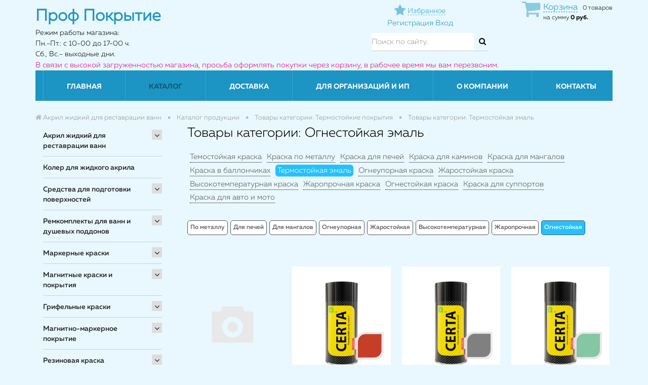

--- FILE ---
content_type: text/html; charset=UTF-8
request_url: https://msk.prof-pokrytie.ru/catalog/ognestoykaya-emal-po-metallu/
body_size: 67582
content:
<!DOCTYPE html>
<head>
			<meta name="google-site-verification" content="-g5tKbixQDGtIuwhj5RCVV5oDJtSh1cx0KGG1va9d78" />
		  	<meta name="viewport" content="width=device-width, initial-scale=1">		        
	        <title>Огнестойкая эмаль по металлу Москва</title>
	
	        <link rel="shortcut icon" type="image/x-icon" href="/favicon.ico?2" />
	
	     
			<script src="/bitrix/templates/remstroy_/js/jquery-1.11.1.min.js"></script>		   
			<script src="/bitrix/templates/remstroy_/js/bootstrap.min.js"></script>
		 
	     
		    <script src="/bitrix/templates/remstroy_/js/jquery.maskedinput.min.js"></script>
	        <script src="/bitrix/templates/remstroy_/js/common.js?v=2"></script>
	        
	        
			<meta http-equiv="Content-Type" content="text/html; charset=UTF-8" />
<meta name="robots" content="index, follow" />
<meta name="keywords" content="Огнестойкая, купить Огнестойкая, приобрести Огнестойкая, Огнестойкая" />
<meta name="description" content="В магазине Проф Покрытие вы можете приобрести Огнестойкая" />
<link href="/bitrix/js/main/core/css/core.css?15991720733963" type="text/css" rel="stylesheet" />



<link href="/bitrix/css/main/bootstrap.css?1599172061141508" type="text/css"  rel="stylesheet" />
<link href="/bitrix/js/ui/fonts/opensans/ui.font.opensans.css?15991720772003" type="text/css"  rel="stylesheet" />
<link href="/bitrix/js/main/core/css/core_popup.css?159917207317731" type="text/css"  rel="stylesheet" />
<link href="/bitrix/css/main/themes/blue/style.css?1599172061386" type="text/css"  rel="stylesheet" />
<link href="/bitrix/templates/remstroy_/components/bitrix/menu/left/style.css?15991721242379" type="text/css"  rel="stylesheet" />
<link href="/bitrix/templates/remstroy_/components/bitrix/catalog/cagalog-bitrix/style.css?15991721221157" type="text/css"  rel="stylesheet" />
<link href="/bitrix/templates/remstroy_/components/bitrix/catalog/cagalog-bitrix/bitrix/catalog.section.list/.default/style.css?15991721222417" type="text/css"  rel="stylesheet" />
<link href="/bitrix/templates/remstroy_/components/bitrix/catalog/cagalog-bitrix/bitrix/catalog.section/.default/style.css?15991721223950" type="text/css"  rel="stylesheet" />
<link href="/bitrix/components/bitrix/system.pagenavigation/templates/visual/style.css?15991720793988" type="text/css"  rel="stylesheet" />
<link href="/bitrix/templates/remstroy_/components/bitrix/catalog.item/cagalog-bitrix/style.css?159917212125556" type="text/css"  rel="stylesheet" />
<link href="/bitrix/components/bitrix/catalog.product.subscribe/templates/.default/style.css?15991721161816" type="text/css"  rel="stylesheet" />
<link href="/bitrix/templates/remstroy_/components/bitrix/catalog/cagalog-bitrix/bitrix/catalog.section/.default/themes/blue/style.css?1599172122825" type="text/css"  rel="stylesheet" />
<link href="/bitrix/templates/remstroy_/components/bitrix/catalog.products.viewed/catalog-top-slider/section/style.css?16029456564022" type="text/css"  rel="stylesheet" />
<link href="/bitrix/themes/.default/imyie.littleadmin.css?15991720632309" type="text/css"  data-template-style="true"  rel="stylesheet" />
<link href="/bitrix/templates/remstroy_/components/bitrix/menu/top_mobile/style.css?15991721241890" type="text/css"  data-template-style="true"  rel="stylesheet" />
<link href="/bitrix/templates/.default/components/reaspekt/reaspekt.geoip/prof-pokrytie/style.css?15991721198347" type="text/css"  data-template-style="true"  rel="stylesheet" />
<link href="/bitrix/templates/remstroy_/components/bitrix/sale.basket.basket.line/basket/style.css?15991721244227" type="text/css"  data-template-style="true"  rel="stylesheet" />
<link href="/bitrix/templates/remstroy_/components/bitrix/search.title/site_search/style.css?1599172121391" type="text/css"  data-template-style="true"  rel="stylesheet" />
<link href="/bitrix/templates/remstroy_/components/bitrix/menu/top_multi/style.css?15991721243671" type="text/css"  data-template-style="true"  rel="stylesheet" />
<link href="/bitrix/templates/remstroy_/components/bitrix/breadcrumb/main/style.css?1599172124707" type="text/css"  data-template-style="true"  rel="stylesheet" />
<link href="/bitrix/templates/remstroy_/components/bitrix/menu/bottom/style.css?159917212460" type="text/css"  data-template-style="true"  rel="stylesheet" />
<link href="/bitrix/templates/remstroy_/styles.css?16797630631888" type="text/css"  data-template-style="true"  rel="stylesheet" />
<link href="/bitrix/templates/remstroy_/template_styles.css?16797630635665" type="text/css"  data-template-style="true"  rel="stylesheet" />
<link href="/local/css/reaspekt/reaspekt.geobase/style.css?1599172245974" type="text/css"  data-template-style="true"  rel="stylesheet" />
<script type="text/javascript">if(!window.BX)window.BX={};if(!window.BX.message)window.BX.message=function(mess){if(typeof mess=='object') for(var i in mess) BX.message[i]=mess[i]; return true;};</script>
<script type="text/javascript">(window.BX||top.BX).message({'JS_CORE_LOADING':'Загрузка...','JS_CORE_NO_DATA':'- Нет данных -','JS_CORE_WINDOW_CLOSE':'Закрыть','JS_CORE_WINDOW_EXPAND':'Развернуть','JS_CORE_WINDOW_NARROW':'Свернуть в окно','JS_CORE_WINDOW_SAVE':'Сохранить','JS_CORE_WINDOW_CANCEL':'Отменить','JS_CORE_WINDOW_CONTINUE':'Продолжить','JS_CORE_H':'ч','JS_CORE_M':'м','JS_CORE_S':'с','JSADM_AI_HIDE_EXTRA':'Скрыть лишние','JSADM_AI_ALL_NOTIF':'Показать все','JSADM_AUTH_REQ':'Требуется авторизация!','JS_CORE_WINDOW_AUTH':'Войти','JS_CORE_IMAGE_FULL':'Полный размер'});</script>

<script type="text/javascript" src="/bitrix/js/main/core/core.js?1681569418487275"></script>

<script>BX.setJSList(['/bitrix/js/main/core/core_ajax.js','/bitrix/js/main/core/core_promise.js','/bitrix/js/main/polyfill/promise/js/promise.js','/bitrix/js/main/loadext/loadext.js','/bitrix/js/main/loadext/extension.js','/bitrix/js/main/polyfill/promise/js/promise.js','/bitrix/js/main/polyfill/find/js/find.js','/bitrix/js/main/polyfill/includes/js/includes.js','/bitrix/js/main/polyfill/matches/js/matches.js','/bitrix/js/ui/polyfill/closest/js/closest.js','/bitrix/js/main/polyfill/fill/main.polyfill.fill.js','/bitrix/js/main/polyfill/find/js/find.js','/bitrix/js/main/polyfill/matches/js/matches.js','/bitrix/js/main/polyfill/core/dist/polyfill.bundle.js','/bitrix/js/main/polyfill/core/dist/polyfill.bundle.js','/bitrix/js/main/lazyload/dist/lazyload.bundle.js','/bitrix/js/main/polyfill/core/dist/polyfill.bundle.js','/bitrix/js/main/parambag/dist/parambag.bundle.js']);
BX.setCSSList(['/bitrix/js/main/lazyload/dist/lazyload.bundle.css','/bitrix/js/main/parambag/dist/parambag.bundle.css']);</script>
<script type="text/javascript">(window.BX||top.BX).message({'LANGUAGE_ID':'ru','FORMAT_DATE':'DD.MM.YYYY','FORMAT_DATETIME':'DD.MM.YYYY HH:MI:SS','COOKIE_PREFIX':'BITRIX_SM','SERVER_TZ_OFFSET':'0','SITE_ID':'s1','SITE_DIR':'/','USER_ID':'','SERVER_TIME':'1768650650','USER_TZ_OFFSET':'0','USER_TZ_AUTO':'Y','bitrix_sessid':'32e8b4b087171059e00d1a4d0caafa57'});</script>


<script type="text/javascript"  src="/bitrix/cache/js/s1/remstroy_/kernel_main/kernel_main_v1.js?176864766817130"></script>
<script type="text/javascript" src="/bitrix/js/main/jquery/jquery-1.8.3.min.js?159917207293637"></script>
<script type="text/javascript" src="/bitrix/js/main/core/core.min.js?1599172073225790"></script>
<script type="text/javascript" src="/bitrix/js/main/core/core_popup.js?159917207376458"></script>
<script type="text/javascript" src="/bitrix/js/currency/core_currency.js?15991720742459"></script>
<script type="text/javascript">BX.setJSList(['/bitrix/js/main/core/core_fx.js','/bitrix/templates/remstroy_/components/bitrix/menu/left/script.js','/bitrix/templates/remstroy_/components/bitrix/catalog/cagalog-bitrix/bitrix/catalog.section/.default/script.js','/bitrix/templates/remstroy_/components/bitrix/catalog.item/cagalog-bitrix/script.js','/bitrix/components/bitrix/catalog.product.subscribe/templates/.default/script.js','/bitrix/templates/remstroy_/components/bitrix/catalog.products.viewed/catalog-top-slider/section/script.js','/bitrix/templates/remstroy_/components/bitrix/menu/top_mobile/script.js','/bitrix/templates/.default/components/reaspekt/reaspekt.geoip/prof-pokrytie/script.js','/bitrix/templates/remstroy_/components/bitrix/sale.basket.basket.line/basket/script.js','/bitrix/components/bitrix/search.title/script.js','/bitrix/templates/remstroy_/components/bitrix/menu/top_multi/script.js','/bitrix/templates/remstroy_/components/bitrix/menu/bottom/script.js','/local/js/reaspekt/reaspekt.geobase/script.js']); </script>
<script type="text/javascript">
					(function () {
						"use strict";

						var counter = function ()
						{
							var cookie = (function (name) {
								var parts = ("; " + document.cookie).split("; " + name + "=");
								if (parts.length == 2) {
									try {return JSON.parse(decodeURIComponent(parts.pop().split(";").shift()));}
									catch (e) {}
								}
							})("BITRIX_CONVERSION_CONTEXT_s1");

							if (cookie && cookie.EXPIRE >= BX.message("SERVER_TIME"))
								return;

							var request = new XMLHttpRequest();
							request.open("POST", "/bitrix/tools/conversion/ajax_counter.php", true);
							request.setRequestHeader("Content-type", "application/x-www-form-urlencoded");
							request.send(
								"SITE_ID="+encodeURIComponent("s1")+
								"&sessid="+encodeURIComponent(BX.bitrix_sessid())+
								"&HTTP_REFERER="+encodeURIComponent(document.referrer)
							);
						};

						if (window.frameRequestStart === true)
							BX.addCustomEvent("onFrameDataReceived", counter);
						else
							BX.ready(counter);
					})();
				</script>



<script type="text/javascript"  src="/bitrix/cache/js/s1/remstroy_/template_de215ddb7f921de777685c1837f52dd7/template_de215ddb7f921de777685c1837f52dd7_v1.js?176864766728987"></script>
<script type="text/javascript"  src="/bitrix/cache/js/s1/remstroy_/page_702c06454c523f389b221265e2b04dad/page_702c06454c523f389b221265e2b04dad_v1.js?176864766897604"></script>
<script type="text/javascript">var _ba = _ba || []; _ba.push(["aid", "a6a4faef0e7050c871402c73fa5a02fa"]); _ba.push(["host", "msk.prof-pokrytie.ru"]); (function() {var ba = document.createElement("script"); ba.type = "text/javascript"; ba.async = true;ba.src = (document.location.protocol == "https:" ? "https://" : "http://") + "bitrix.info/ba.js";var s = document.getElementsByTagName("script")[0];s.parentNode.insertBefore(ba, s);})();</script>


	
	        <link href="/bitrix/templates/remstroy_/css/bootstrap.min.css" rel="stylesheet">
	        <link href="/bitrix/templates/remstroy_/css/font-awesome.min.css" rel="stylesheet">
	
	        <link href="/bitrix/templates/remstroy_/css/main.css?v=4" rel="stylesheet">
	        <link href="/bitrix/templates/remstroy_/css/print.css" rel="stylesheet">

	        <link href="/bitrix/templates/remstroy_/fonts/fonts.css" rel="stylesheet">

	        <link href="/bitrix/templates/remstroy_/css/media.css?9" rel="stylesheet">
	
	        <link href="/bitrix/templates/remstroy_/css/slider.css" rel="stylesheet">
	        <link href="/bitrix/templates/remstroy_/css/slider_control.css" rel="stylesheet">
	
	         <script src="/bitrix/templates/remstroy_/js/jqBootstrapValidation-1.3.7.min.js" charset="utf-8"></script>
	      
	        
		
			
			
	        <script type="text/javascript" src="/bitrix/templates/remstroy_/js/panel.js"></script>
	        <link rel="stylesheet" type="text/css" href="/bitrix/templates/remstroy_/css/panel_setup.css">

  <style type="text/css">

    html, body {
      margin: 0;
      padding: 0;
    }

    * {
      box-sizing: border-box;
    }

    .slider {
        width: 100%;
        /*margin: 100px auto;*/
        margin: 0;
    }

    .slick-slide {
      margin: 0px 15px;
    }

    .slick-slide img {
      width: 100%;
    }

    .slider_white .slick-prev
{
    left: 15px;
    background: url(pict/prev_white.png) no-repeat left center !important;
}
  </style>

      <script type="text/javascript">

      $(function() {
      $.fn.scrollToTop = function() {
        $(this).hide().removeAttr("href");
        if ($(window).scrollTop() >= "250") $(this).fadeIn("slow")
          var scrollDiv = $(this);
        $(window).scroll(function() {
          if ($(window).scrollTop() <= "250") $(scrollDiv).fadeOut("slow")
            else $(scrollDiv).fadeIn("slow")
          });

        $(this).click(function() {
          $("html, body").animate({scrollTop: 0}, "slow")
        })
        }
        });

    $(function() {
      $("#Go_Top").scrollToTop();
    });

  </script>  


</head>

<body>

<a class="go_top" href='#' id='Go_Top' style=" background: url(/bitrix/templates/remstroy_/pict/go_top.png);">
</a>




		<div id="panel" class="hidden-xs">
					</div>



<link href="/bitrix/templates/remstroy_/css/themes/cornflowerblue/style.css?v=4" rel="stylesheet">

<!-- шапка -->

<!-- <div class="mobile_top_menu_end_cart  visible-xs visible-sm" style="height: 45px ;padding: 8px 0; position: fixed !important; top: 0; width: 100%; z-index: 1000">
   <div class="container">
		<div class="row">
			<div class="col-md-12 col-sm-12 col-xs-12 reg_enter">

			</div>

		</div>
	</div>
</div> -->

<div class="visible-xs visible-sm no_print">

<!-- <ul class="list-inline top_menu_mobile"> -->

<nav class="navbar navbar-default menu_mobile text-right" role="navigation" style=" position: absolut; top: 0; width: 100%; z-index: 9999"> 


<div class="navbar-header">

        <!-- <button type="button" class="navbar-toggle" data-toggle="collapse" data-target="#catalog">
            <i class="fa fa-th-large"></i>           </button> -->


		   <div style="float: left;">
		
		<button type="button" class="navbar-toggle" data-toggle="collapse" data-target="#menu">
                    <i class="fa fa-bars"></i> Меню                  </button>
        <div style="clear:both;"></div>
        
            <button type="button" class="navbar-toggle catalog-open" data-toggle="collapse" data-target="#menu">
                    <i class="fa fa-chevron-down"></i> Каталог
    
    </button>
		</div>
     
        
        <div class="fav-and-city-wrapper">
        
        
        	<a class="fav-link-moblile" href="/izbrannoe/">
        		<i class="fa fa-star" title="Избранное"></i>
        		<span>Избранное</span>        	
        	</a>
            
            <div class="top-mobile-city-select-wrapper">
                <!--'start_frame_cache_ZcCJkq'--><!--'end_frame_cache_ZcCJkq'-->            </div>
            
            
        </div>
        
         <div class="top-mobile-basket-wrapper">
                <script>
var bx_basketFKauiI = new BitrixSmallCart;
</script>
<div id="bx_basketFKauiI" class="bx-basket bx-opener"><!--'start_frame_cache_bx_basketFKauiI'--><div class="bx-hdr-profile">
	<div class="bx-basket-block"><i class="fa fa-shopping-cart"></i>
			<a class="link-to-basket" href="/personal/cart2/">Корзина</a>0 товаров			<br />
			<span>
				на сумму									<strong>0 руб.</strong>
							</span>
							</div>
</div><!--'end_frame_cache_bx_basketFKauiI'--></div>
<script type="text/javascript">
	bx_basketFKauiI.siteId       = 's1';
	bx_basketFKauiI.cartId       = 'bx_basketFKauiI';
	bx_basketFKauiI.ajaxPath     = '/bitrix/components/bitrix/sale.basket.basket.line/ajax.php';
	bx_basketFKauiI.templateName = 'basket';
	bx_basketFKauiI.arParams     =  {'HIDE_ON_BASKET_PAGES':'Y','PATH_TO_AUTHORIZE':'/login/','PATH_TO_BASKET':'/personal/cart2/','PATH_TO_ORDER':'/personal/order/make/','PATH_TO_PERSONAL':'/personal/','PATH_TO_PROFILE':'/personal/','PATH_TO_REGISTER':'/login/','POSITION_FIXED':'N','SHOW_AUTHOR':'N','SHOW_EMPTY_VALUES':'Y','SHOW_NUM_PRODUCTS':'Y','SHOW_PERSONAL_LINK':'Y','SHOW_PRODUCTS':'N','SHOW_TOTAL_PRICE':'Y','COMPONENT_TEMPLATE':'.default','SHOW_DELAY':'N','SHOW_NOTAVAIL':'N','SHOW_IMAGE':'Y','SHOW_PRICE':'Y','SHOW_SUMMARY':'Y','POSITION_HORIZONTAL':'right','POSITION_VERTICAL':'vcenter','CACHE_TYPE':'A','SHOW_REGISTRATION':'N','MAX_IMAGE_SIZE':'70','AJAX':'N','~HIDE_ON_BASKET_PAGES':'Y','~PATH_TO_AUTHORIZE':'/login/','~PATH_TO_BASKET':'/personal/cart2/','~PATH_TO_ORDER':'/personal/order/make/','~PATH_TO_PERSONAL':'/personal/','~PATH_TO_PROFILE':'/personal/','~PATH_TO_REGISTER':'/login/','~POSITION_FIXED':'N','~SHOW_AUTHOR':'N','~SHOW_EMPTY_VALUES':'Y','~SHOW_NUM_PRODUCTS':'Y','~SHOW_PERSONAL_LINK':'Y','~SHOW_PRODUCTS':'N','~SHOW_TOTAL_PRICE':'Y','~COMPONENT_TEMPLATE':'.default','~SHOW_DELAY':'N','~SHOW_NOTAVAIL':'N','~SHOW_IMAGE':'Y','~SHOW_PRICE':'Y','~SHOW_SUMMARY':'Y','~POSITION_HORIZONTAL':'right','~POSITION_VERTICAL':'vcenter','~CACHE_TYPE':'A','~SHOW_REGISTRATION':'N','~MAX_IMAGE_SIZE':'70','~AJAX':'N','cartId':'bx_basketFKauiI'}; // TODO \Bitrix\Main\Web\Json::encode
	bx_basketFKauiI.closeMessage = 'Скрыть';
	bx_basketFKauiI.openMessage  = 'Раскрыть';
	bx_basketFKauiI.activate();
</script>        </div>
        
        
        
        
        

</div>



<div class="navbar-collapse collapse" id="menu" style="height: 1px;">

<ul class="nav navbar-nav">


	
	
		
							<li class=""><a href="/" class="root-item">Главная</a></li>
			
		
	
	

	
	
					<li class="dropdown active">
			<a href="/catalog/" class="dropdown-toggle"  data-toggle="dropdown" href="#" aria-expanded="false">
			Каталог</a>
				<ul class="dropdown-menu">
		
	
	

	
	
					<li><a href="/catalog/akril-zhidkiy-dlya-restavratsii-vann/" class="parent">Акрил жидкий для реставрации ванн			</a>
				<ul style="display: none;">
		
	
	

	
	
					<li><a href="/catalog/litevoy-mramor-dlya-vann-kupit/" class="parent">Литьевой мрамор			</a>
				<ul style="display: none;">
		
	
	

	
	
		
							<li><a href="/catalog/litevoy-mramor-yarli-dlya-vann/">Для ванн 1,5 м</a></li>
			
		
	
	

	
	
		
							<li><a href="/catalog/litevoy-mramor-yarli-kupit/">Для ванн 1,7 м</a></li>
			
		
	
	

	
	
		
							<li><a href="/catalog/litevoy-mramor-yarli-dlya-vann-kupit/">Застывание за 36 ч.</a></li>
			
		
	
	

	
	
		
							<li><a href="/catalog/litevoy-mramor-yarli/">Литьевой мрамор ЯрЛИ</a></li>
			
		
	
	

			</ul></li>	
	
					<li><a href="/catalog/akril-plastall/" class="parent">Акрил Plastall			</a>
				<ul style="display: none;">
		
	
	

	
	
		
							<li><a href="/catalog/titan/">Titan</a></li>
			
		
	
	

	
	
		
							<li><a href="/catalog/premium/">Premium</a></li>
			
		
	
	

	
	
		
							<li><a href="/catalog/classic/">Classic</a></li>
			
		
	
	

	
	
		
							<li><a href="/catalog/Akrildlyavanndo17m-4458/">Для  ванн 1,5 м</a></li>
			
		
	
	

	
	
		
							<li><a href="/catalog/Akrildlyavannot17m-4459/">Для  ванн от 1,7 до 1,9 м</a></li>
			
		
	
	

	
	
		
							<li><a href="/catalog/Vsevarianty-4460/">Все варианты</a></li>
			
		
	
	

			</ul></li>	
	
					<li><a href="/catalog/akril-finnacril/" class="parent">Акрил FinnAcryl			</a>
				<ul style="display: none;">
		
	
	

	
	
		
							<li><a href="/catalog/finnacril-24/">Finnacryl 24</a></li>
			
		
	
	

	
	
		
							<li><a href="/catalog/finnacril-16/">Finnacryl 16</a></li>
			
		
	
	

	
	
		
							<li><a href="/catalog/Finnacryl-dlya-vann-1-2-m/">Для ванн 1,2 м</a></li>
			
		
	
	

	
	
		
							<li><a href="/catalog/Finnacryl-dlya-vann-1-5-m/">Для ванн 1,5 м</a></li>
			
		
	
	

	
	
		
							<li><a href="/catalog/Finnacryl-dlya-vann-1-7-1-9-m/">Для ванн 1,7 м</a></li>
			
		
	
	

	
	
		
							<li><a href="/catalog/Finnacryl-vse-varianty/">Все варианты</a></li>
			
		
	
	

			</ul></li>	
	
					<li><a href="/catalog/akril-stacril/" class="parent">Акрил Stacril			</a>
				<ul style="display: none;">
		
	
	

	
	
		
							<li><a href="/catalog/Stacril-Ecolor/">Stacril Ecolor 24</a></li>
			
		
	
	

	
	
		
							<li><a href="/catalog/Stacril-Ecolor-Profi/">Stacril Ecolor 16</a></li>
			
		
	
	

	
	
		
							<li><a href="/catalog/akril-dlya-vann-do-1-2-m-4503/">Для ванн 1,2 м</a></li>
			
		
	
	

	
	
		
							<li><a href="/catalog/akril-dlya-vann-do-1-5-m-4504/">Для ванн 1,5 м</a></li>
			
		
	
	

	
	
		
							<li><a href="/catalog/akril-dlya-vann-do-1-7-m-4505/">Для ванн 1,7 м</a></li>
			
		
	
	

	
	
		
							<li><a href="/catalog/vse-varianty-4506/">Все варианты</a></li>
			
		
	
	

			</ul></li>	
	
					<li><a href="/catalog/acryl-yarli/" class="parent">Акрил ЯрЛИ			</a>
				<ul style="display: none;">
		
	
	

	
	
		
							<li><a href="/catalog/acryl-yarli-kupit/">Для ванн 1,2 м</a></li>
			
		
	
	

	
	
		
							<li><a href="/catalog/zhidkiy-acryl-yarli/">Для ванн 1,5 м</a></li>
			
		
	
	

	
	
		
							<li><a href="/catalog/nalivnoy-acryl-yarli/">Для ванн 1,7 м</a></li>
			
		
	
	

	
	
		
							<li><a href="/catalog/yarli-acryl-dlya-vann-kupit/">Застывание за 36 ч.</a></li>
			
		
	
	

			</ul></li>	
	
					<li><a href="/catalog/Akrildlyavanndo12m-4465/" class="parent">Для ванн 1,2 м			</a>
				<ul style="display: none;">
		
	
	

	
	
		
							<li><a href="/catalog/akril-finnacril-1-2m/">Акрил Finnacryl</a></li>
			
		
	
	

	
	
		
							<li><a href="/catalog/akril-stacril-4507/">Акрил Stacril</a></li>
			
		
	
	

	
	
		
							<li><a href="/catalog/yarli-acryl-dlya-vann/">Акрил ЯрЛИ</a></li>
			
		
	
	

			</ul></li>	
	
					<li><a href="/catalog/Akrildlyavanndo15m-4466/" class="parent">Для ванн 1,5 м			</a>
				<ul style="display: none;">
		
	
	

	
	
		
							<li><a href="/catalog/akril-plastall-4475/">Акрил Plastall</a></li>
			
		
	
	

	
	
		
							<li><a href="/catalog/akril-finnacril-1-5m/">Акрил Finnacryl</a></li>
			
		
	
	

	
	
		
							<li><a href="/catalog/akril-stacril-4508/">Акрил Stacril</a></li>
			
		
	
	

	
	
		
							<li><a href="/catalog/zhidkiy-acryl-yarli-kupit/">Акрил ЯрЛИ</a></li>
			
		
	
	

			</ul></li>	
	
					<li><a href="/catalog/Akrildlyavanndo17m-4467/" class="parent">Для ванн 1,7 м			</a>
				<ul style="display: none;">
		
	
	

	
	
		
							<li><a href="/catalog/akril-plastall-4477/">Акрил Plastall</a></li>
			
		
	
	

	
	
		
							<li><a href="/catalog/akril-finnacril-1-7m/">Акрил Finnacryl</a></li>
			
		
	
	

	
	
		
							<li><a href="/catalog/akril-stacril-4509/">Акрил Stacril</a></li>
			
		
	
	

	
	
		
							<li><a href="/catalog/nalivnoy-acryl-yarli-kupit/">Акрил ЯрЛИ</a></li>
			
		
	
	

			</ul></li>	
	
					<li><a href="/catalog/Akrildlyavannot17m-4468/" class="parent">Для ванн от 1,7 м.			</a>
				<ul style="display: none;">
		
	
	

	
	
		
							<li><a href="/catalog/akril-plastall-4479/">Акрил Plastall</a></li>
			
		
	
	

			</ul></li>	
	
					<li><a href="/catalog/Vremyazastyvaniyaakrila36ch/" class="parent">Застывание за 36 ч.			</a>
				<ul style="display: none;">
		
	
	

	
	
		
							<li><a href="/catalog/akril-plastall-4481/">Акрил Plastall</a></li>
			
		
	
	

	
	
		
							<li><a href="/catalog/nalivnoy-zhidkiy-acryl-yarli-dlya-vann/">Акрил ЯрЛИ</a></li>
			
		
	
	

			</ul></li>	
	
					<li><a href="/catalog/Vremyazastyvaniyaakrila24ch/" class="parent">Застывание за 24 ч.			</a>
				<ul style="display: none;">
		
	
	

	
	
		
							<li><a href="/catalog/akril-plastall-4482/">Акрил Plastall</a></li>
			
		
	
	

	
	
		
							<li><a href="/catalog/akril-finnacril-24-chasa/">Акрил Finnacryl</a></li>
			
		
	
	

	
	
		
							<li><a href="/catalog/akril-stacril-24/">Акрил Stacril</a></li>
			
		
	
	

	
	
		
							<li><a href="/catalog/vse-varianty-4484/">Все варианты</a></li>
			
		
	
	

			</ul></li>	
	
					<li><a href="/catalog/Vremyazastyvaniyaakrila16ch/" class="parent">Застывание за 16 ч.			</a>
				<ul style="display: none;">
		
	
	

	
	
		
							<li><a href="/catalog/akril-finnacril-16-chasov/">Акрил Finnacryl</a></li>
			
		
	
	

	
	
		
							<li><a href="/catalog/akril-stacril-4511/">Акрил Stacril</a></li>
			
		
	
	

			</ul></li></ul></li>	
	
		
							<li><a href="/catalog/koler-dlya-zhidkogo-akrila/">Колер для жидкого акрила</a></li>
			
		
	
	

	
	
					<li><a href="/catalog/sredstva-dlya-podgotovki-poverkhnostey/" class="parent">Средства для подготовки поверхностей			</a>
				<ul style="display: none;">
		
	
	

	
	
					<li><a href="/catalog/sredstva-dlya-podgotovki-akrilovykh-vann-i-poddonov/" class="parent">Средство для подготовки ванн			</a>
				<ul style="display: none;">
		
	
	

	
	
		
							<li><a href="/catalog/sredstvo-dlya-podgotovki-vann-plastall-kupit/">Plastall</a></li>
			
		
	
	

			</ul></li>	
	
					<li><a href="/catalog/obezzhirivateli/" class="parent">Обезжириватели			</a>
				<ul style="display: none;">
		
	
	

	
	
		
							<li><a href="/catalog/re-finish/">Re:Finish</a></li>
			
		
	
	

			</ul></li></ul></li>	
	
					<li><a href="/catalog/remkomplekty-dlya-vann-i-dushevykh-poddonov/" class="parent">Ремкомплекты для ванн и душевых поддонов			</a>
				<ul style="display: none;">
		
	
	

	
	
					<li><a href="/catalog/remkomplekt-dlya-akrilovykh-vann-kupit-po-tsene-ot-700-rub-/" class="parent">Ремкомплекты для ванн и поддонов			</a>
				<ul style="display: none;">
		
	
	

	
	
		
							<li><a href="/catalog/akva-finish/">Аква FINISH</a></li>
			
		
	
	

	
	
		
							<li><a href="/catalog/akrilovyy-remkomplekt-dlya-vann-tsena-ot-700-rub-/">Акриловые</a></li>
			
		
	
	

	
	
		
							<li><a href="/catalog/remkomplekty-armiruyushchie/">Армирующие</a></li>
			
		
	
	

	
	
		
							<li><a href="/catalog/remkomplekt-dlya-akrilovykh-poddonov-dushevykh-kabin-kupit/">Для поддонов</a></li>
			
		
	
	

	
	
		
							<li><a href="/catalog/remkomplekt-dlya-remonta-skolov-vann-kupit/">Для сколов</a></li>
			
		
	
	

	
	
		
							<li><a href="/catalog/remkomplekt-dlya-stalnykh-i-chugunnykh-vann-kupit/">Для стальных и чугунных</a></li>
			
		
	
	

	
	
		
							<li><a href="/catalog/remkomplekt-dlya-treshchin-akrilovykh-vann-kupit/">Для трещин</a></li>
			
		
	
	

	
	
		
							<li><a href="/catalog/remkomplekt-dlya-emalirovannykh-vann-kupit/">Для эмали</a></li>
			
		
	
	

			</ul></li>	
	
					<li><a href="/catalog/armiruyushchiy-remkomplekt-dlya-akrilovykh-vann-kupit/" class="parent">Армирующие ремкомплекты для пробоин			</a>
				<ul style="display: none;">
		
	
	

	
	
		
							<li><a href="/catalog/akva-finish/">Аква FINISH</a></li>
			
		
	
	

			</ul></li>	
	
					<li><a href="/catalog/remkomplekt-dlya-remonta-akrilovykh-vann-kupit/" class="parent">Ремкомплекты для сколов и трещин			</a>
				<ul style="display: none;">
		
	
	

	
	
		
							<li><a href="/catalog/akva-finish1/">Аква FINISH</a></li>
			
		
	
	

			</ul></li>	
	
					<li><a href="/catalog/remkomplekt-dlya-skolov-i-vosstanovleniya-emali-vanny-kupit/" class="parent">Ремкомплекты для чугунных и стальных ванн			</a>
				<ul style="display: none;">
		
	
	

	
	
		
							<li><a href="/catalog/akva-finish55/">Аква FINISH</a></li>
			
		
	
	

			</ul></li></ul></li>	
	
					<li><a href="/catalog/markernye-kraski/" class="parent">Маркерные краски			</a>
				<ul style="display: none;">
		
	
	

	
	
					<li><a href="/catalog/sketchpaint--magpaint/" class="parent">SketchPaint (MagPaint)			</a>
				<ul style="display: none;">
		
	
	

	
	
		
							<li><a href="/catalog/belaya-glyantsevaya/">Белая глянцевая</a></li>
			
		
	
	

	
	
		
							<li><a href="/catalog/belaya-matovaya/">Белая матовая</a></li>
			
		
	
	

	
	
		
							<li><a href="/catalog/prozrachnaya-glyantsevaya/">Прозрачная глянцевая</a></li>
			
		
	
	

	
	
		
							<li><a href="/catalog/pro/">Pro</a></li>
			
		
	
	

	
	
		
							<li><a href="/catalog/prozrachnaya-matovaya/">Прозрачная матовая</a></li>
			
		
	
	

	
	
		
							<li><a href="/catalog/vse-varianty/">Все варианты</a></li>
			
		
	
	

			</ul></li>	
	
					<li><a href="/catalog/belaya/" class="parent">Белая			</a>
				<ul style="display: none;">
		
	
	

	
	
		
							<li><a href="/catalog/vse-varianty4670/">Все варианты</a></li>
			
		
	
	

	
	
		
							<li><a href="/catalog/sketchpaint-magpaint/">Sketchpaint (MagPaint)</a></li>
			
		
	
	

	
	
		
							<li><a href="/catalog/matovaya4668/">Матовая</a></li>
			
		
	
	

	
	
		
							<li><a href="/catalog/glyantsevaya4669/">Глянцевая</a></li>
			
		
	
	

			</ul></li>	
	
					<li><a href="/catalog/prozrachnaya/" class="parent">Прозрачная			</a>
				<ul style="display: none;">
		
	
	

	
	
		
							<li><a href="/catalog/sketchpaint-magpaint4671/">Sketchpaint (MagPaint)</a></li>
			
		
	
	

	
	
		
							<li><a href="/catalog/vse-varianty4672/">Все варианты</a></li>
			
		
	
	

			</ul></li>	
	
					<li><a href="/catalog/matovaya/" class="parent">Матовая			</a>
				<ul style="display: none;">
		
	
	

	
	
		
							<li><a href="/catalog/sketchpaint-magpaint4673/">Sketchpaint (MagPaint)</a></li>
			
		
	
	

	
	
		
							<li><a href="/catalog/vse-varianty4674/">Все варианты</a></li>
			
		
	
	

			</ul></li>	
	
					<li><a href="/catalog/glyantsevaya/" class="parent">Глянцевая			</a>
				<ul style="display: none;">
		
	
	

	
	
		
							<li><a href="/catalog/sketchpaint-magpaint4675/">Sketchpaint (MagPaint)</a></li>
			
		
	
	

	
	
		
							<li><a href="/catalog/vse-varianty4676/">Все варианты</a></li>
			
		
	
	

			</ul></li></ul></li>	
	
					<li><a href="/catalog/magnitnye-kraski-i-pokrytiya/" class="parent">Магнитные краски и покрытия			</a>
				<ul style="display: none;">
		
	
	

	
	
					<li><a href="/catalog/magnitnaya-kraska-kupit/" class="parent">Магнитная краска			</a>
				<ul style="display: none;">
		
	
	

	
	
		
							<li><a href="/catalog/magnitnaya-kraska-magnetpaint-kupit/">Краска MagPaint</a></li>
			
		
	
	

	
	
		
							<li><a href="/catalog/magnitnaya-kraska-siberia/">Грунт Siberia</a></li>
			
		
	
	

			</ul></li>	
	
					<li><a href="/catalog/magnitnyi-grunt/" class="parent">Магнитный грунт			</a>
				<ul style="display: none;">
		
	
	

	
	
		
							<li><a href="/catalog/grunt-siberia/">Грунт Siberia</a></li>
			
		
	
	

			</ul></li>	
	
					<li><a href="/catalog/magnitnaya-shtukaturka-magnetplaster/" class="parent">Магнитная штукатурка			</a>
				<ul style="display: none;">
		
	
	

	
	
		
							<li><a href="/catalog/magnitnaya-shtukaturka-magnetplaster/">MagnetPlaster</a></li>
			
		
	
	

			</ul></li>	
	
					<li><a href="/catalog/magnitnaya-shpaklevka/" class="parent">Магнитная шпаклевка			</a>
				<ul style="display: none;">
		
	
	

	
	
		
							<li><a href="/catalog/magnitnaya-shpaklevka-siberia/">Siberia</a></li>
			
		
	
	

			</ul></li>	
	
					<li><a href="/catalog/magnitnoe-pokrytie/" class="parent">Магнитные покрытия			</a>
				<ul style="display: none;">
		
	
	

	
	
		
							<li><a href="/catalog/magnitnaya-kraska-dlya-sten/">Магнитная краска</a></li>
			
		
	
	

	
	
		
							<li><a href="/catalog/magnitnaya-shtukaturka-kupit/">Магнитная штукатурка</a></li>
			
		
	
	

	
	
		
							<li><a href="/catalog/magnitnaya-shpaklevka-kupit/">Магнитная шпаклевка</a></li>
			
		
	
	

	
	
		
							<li><a href="/catalog/magnitnyi-grunt-kupit/">Магнитный грунт</a></li>
			
		
	
	

			</ul></li>	
	
					<li><a href="/catalog/magnitnaya-kraska-magpaint/" class="parent">MagtPaint			</a>
				<ul style="display: none;">
		
	
	

	
	
		
							<li><a href="/catalog/magnitnaya-kraska-tsena/">Магнитная краска</a></li>
			
		
	
	

	
	
		
							<li><a href="/catalog/magnitnaya-shtukaturka-tsena/">Магнитная штукатурка</a></li>
			
		
	
	

			</ul></li>	
	
					<li><a href="/catalog/magnitiruyciy-grunt/" class="parent">Siberia			</a>
				<ul style="display: none;">
		
	
	

	
	
		
							<li><a href="/catalog/grunt-siberia/">Магнитный грунт</a></li>
			
		
	
	

	
	
		
							<li><a href="/catalog/magnitnaya-shpaklevka-dlya-sten/">Магнитная шпаклевка</a></li>
			
		
	
	

			</ul></li></ul></li>	
	
					<li><a href="/catalog/grifelnye-kraski/" class="parent">Грифельные краски			</a>
				<ul style="display: none;">
		
	
	

	
	
					<li><a href="/catalog/magpaint/" class="parent">MagPaint			</a>
				<ul style="display: none;">
		
	
	

	
	
		
							<li><a href="/catalog/kraska-s-grifelnym-effektom/">Черная</a></li>
			
		
	
	

	
	
		
							<li><a href="/catalog/prozrachnaya-grifelnaya-kraska/">Прозрачная для колеровки</a></li>
			
		
	
	

	
	
		
							<li><a href="/catalog/grifelnaya-kraska-tsena-i-stoimost/">Все варианты</a></li>
			
		
	
	

			</ul></li>	
	
					<li><a href="/catalog/siberia/" class="parent">Siberia			</a>
				<ul style="display: none;">
		
	
	

	
	
		
							<li><a href="/catalog/grifelnaya-kraska-siberiya/">Черная</a></li>
			
		
	
	

	
	
		
							<li><a href="/catalog/grifelnaya-kraska-korichnevaya/">Коричневая</a></li>
			
		
	
	

	
	
		
							<li><a href="/catalog/zelenaya-grifelnaya-kraska-dlya-shkolnoy-doski/">Зеленая</a></li>
			
		
	
	

	
	
		
							<li><a href="/catalog/grifelnaya-kraska-sinyaya/">Синяя</a></li>
			
		
	
	

	
	
		
							<li><a href="/catalog/grifelnaya-kraska-ultrafialet/">Ультрафиалет</a></li>
			
		
	
	

	
	
		
							<li><a href="/catalog/grifelnaya-kraska-seraya/">Серая</a></li>
			
		
	
	

	
	
		
							<li><a href="/catalog/osnova-pod-grifelnuyu-krasku-koleruemaya/">Для колеровки</a></li>
			
		
	
	

	
	
		
							<li><a href="/catalog/grifelnuyu-krasku-siberia-kupit/">Все варианты</a></li>
			
		
	
	

	
	
		
							<li><a href="/catalog/Siberia/">Siberia</a></li>
			
		
	
	

			</ul></li>	
	
					<li><a href="/catalog/rust-oleum/" class="parent">Rust Oleum			</a>
				<ul style="display: none;">
		
	
	

	
	
		
							<li><a href="/catalog/grifelnaya-kraska-v-ballonchikakh/">Аэрозольная</a></li>
			
		
	
	

			</ul></li>	
	
					<li><a href="/catalog/chernaya/" class="parent">Черная			</a>
				<ul style="display: none;">
		
	
	

	
	
		
							<li><a href="/catalog/kraska-s-effektom-grifelnoy-doski/">Все варианты</a></li>
			
		
	
	

	
	
		
							<li><a href="/catalog/chernuyu-grifelnuyu-krasku-kupit-v-prof-pokrytie-ru/">MagPaint</a></li>
			
		
	
	

	
	
		
							<li><a href="/catalog/grifelnaya-kraska-sibiria--rossiya--chernaya/">Siberia</a></li>
			
		
	
	

			</ul></li>	
	
					<li><a href="/catalog/tsvetnaya/" class="parent">Цветная			</a>
				<ul style="display: none;">
		
	
	

	
	
		
							<li><a href="/catalog/grifelnuyu-krasku-zelenuyu-kupit-v-prof-pokrytie-ru/">Зеленая</a></li>
			
		
	
	

	
	
		
							<li><a href="/catalog/grifelnuyu-krasku-siniyu-kupit-v-prof-pokrytie-ru/">Синяя</a></li>
			
		
	
	

	
	
		
							<li><a href="/catalog/grifelnuyu-krasku-korichnevuyu-kupit-v-prof-pokrytie-ru/">Коричневая</a></li>
			
		
	
	

	
	
		
							<li><a href="/catalog/grifelnuyu-krasku-ultrafialetuvuyu-kupit-v-prof-pokrytie-ru/">Ультрафиалет</a></li>
			
		
	
	

	
	
		
							<li><a href="/catalog/grifelnuyu-krasku-seruyu-kupit-v-prof-pokrytie-ru/">Серая</a></li>
			
		
	
	

	
	
		
							<li><a href="/catalog/tsveta-grifelnoy-kraski-dlya-sten-i-shkolnoy-doski/">Все варианты</a></li>
			
		
	
	

			</ul></li>	
	
					<li><a href="/catalog/koleruemaya/" class="parent">Колеруемая			</a>
				<ul style="display: none;">
		
	
	

	
	
		
							<li><a href="/catalog/gde-kupit-grifelnuyu-krasku-dlya-shkolnoy-doski-legko-i-bystro/">MagPaint</a></li>
			
		
	
	

	
	
		
							<li><a href="/catalog/grifelnaya-kraska-dlya-sten-siberia-kupit/">Siberia</a></li>
			
		
	
	

	
	
		
							<li><a href="/catalog/grifelnaya-kraska-dlya-shkolnykh-dosok-tsena-ot-proizvoditelya/">Все варианты</a></li>
			
		
	
	

			</ul></li>	
	
					<li><a href="/catalog/aerozolnaya/" class="parent">Аэрозольная			</a>
				<ul style="display: none;">
		
	
	

	
	
		
							<li><a href="/catalog/grifelnuyu-kraska-v-ballonchikakh-kupit-v-prof-pokrytie-ru/">Rust Oleum</a></li>
			
		
	
	

			</ul></li>	
	
					<li><a href="/catalog/dlya-sten/" class="parent">Для стен			</a>
				<ul style="display: none;">
		
	
	

	
	
		
							<li><a href="/catalog/grifelnaya-kraska-s-effektom-shkolnoy-doski/">Черная</a></li>
			
		
	
	

	
	
		
							<li><a href="/catalog/grifelnaya-kraska-tsvetnaya/">Цветная</a></li>
			
		
	
	

	
	
		
							<li><a href="/catalog/kraska-pod-grifelnuyu-dosku-dlya-sten-i-shkolnoy-doski/">Для колеровки</a></li>
			
		
	
	

	
	
		
							<li><a href="/catalog/grifelnaya-kraska-s-effektom-shkolnoy-doski-kupit/">Все варианты</a></li>
			
		
	
	

			</ul></li>	
	
					<li><a href="/catalog/dlya-dosok/" class="parent">Для досок			</a>
				<ul style="display: none;">
		
	
	

	
	
		
							<li><a href="/catalog/krasku-dlya-grifelnoy-doski-kupit-v-prof-pokrytie-ru/">Черная</a></li>
			
		
	
	

	
	
		
							<li><a href="/catalog/kraska-dlya-shkolnoy-doski-kupit-v-prof-pokrytie-ru/">Цветная</a></li>
			
		
	
	

	
	
		
							<li><a href="/catalog/kraska-dlya-pokraski-i-pokrytiya-shkolnoy-doski/">Для колеровки</a></li>
			
		
	
	

	
	
		
							<li><a href="/catalog/kraska-dlya-shkolnoy-doski/">Все варианты</a></li>
			
		
	
	

			</ul></li></ul></li>	
	
					<li><a href="/catalog/magnitno-markernoe-pokrytie/" class="parent">Магнитно-маркерное покрытие			</a>
				<ul style="display: none;">
		
	
	

	
	
		
							<li><a href="/catalog/ploshchad-1-kv--m/">Площадь 1 кв. м</a></li>
			
		
	
	

	
	
		
							<li><a href="/catalog/ploshchad-2-kv-m/">Площадь 2 кв. м</a></li>
			
		
	
	

	
	
		
							<li><a href="/catalog/ploshchad-3-kv-m/">Площадь 3 кв. м</a></li>
			
		
	
	

	
	
		
							<li><a href="/catalog/ploshchad-4-kv-m/">Площадь 4 кв. м</a></li>
			
		
	
	

	
	
		
							<li><a href="/catalog/ploshchad-5-kv-m/">Площадь 5 кв. м</a></li>
			
		
	
	

	
	
		
							<li><a href="/catalog/ploshchad-6-kv-m/">Площадь 6 кв. м</a></li>
			
		
	
	

	
	
		
							<li><a href="/catalog/ploshchad-7-kv-m/">Площадь 7 кв. м</a></li>
			
		
	
	

	
	
		
							<li><a href="/catalog/ploshchad-8-kv-m/">Площадь 8 кв. м</a></li>
			
		
	
	

	
	
		
							<li><a href="/catalog/ploshchad-9-kv-m/">Площадь 9 кв. м</a></li>
			
		
	
	

	
	
		
							<li><a href="/catalog/ploshchad-10-kv-m/">Площадь 10 кв. м</a></li>
			
		
	
	

			</ul></li>	
	
					<li><a href="/catalog/rezinovaya-kraska/" class="parent">Резиновая краска			</a>
				<ul style="display: none;">
		
	
	

	
	
					<li><a href="/catalog/kupit-rezinovaya-kraska/" class="parent">Резиновая краска			</a>
				<ul style="display: none;">
		
	
	

	
	
		
							<li><a href="/catalog/rezinovaya-kraska-super-dekor-02/">Super Decor Rubber</a></li>
			
		
	
	

	
	
		
							<li><a href="/catalog/rezinovaya-kraska-dlay-basseyna-kupit/">Для бассейна</a></li>
			
		
	
	

	
	
		
							<li><a href="/catalog/kupit-rezinovaya-kraska-dlay-betona/">Для бетона</a></li>
			
		
	
	

	
	
		
							<li><a href="/catalog/rezinovaya-kraska-dlay-vnutrenney-otdelki/">Для внутренних работ</a></li>
			
		
	
	

	
	
		
							<li><a href="/catalog/rezinovaya-kraska-po-derevu-kupit/">Для дерева</a></li>
			
		
	
	

	
	
		
							<li><a href="/catalog/rezinovaya-kraska-dlay-doma/">Для дома</a></li>
			
		
	
	

	
	
		
							<li><a href="/catalog/rezinovaya-kraska-dlay-kryshi-kupit/">Для крыши</a></li>
			
		
	
	

	
	
		
							<li><a href="/catalog/rezinovaya-kraska-dlay-metalla-kupit/">Для металла</a></li>
			
		
	
	

	
	
		
							<li><a href="/catalog/rezinovaya-kraska-naruzhnye-raboty-02/">Для наружных работ</a></li>
			
		
	
	

	
	
		
							<li><a href="/catalog/rezinovaya-kraska-dlay-fasada/">Для фасада</a></li>
			
		
	
	

	
	
		
							<li><a href="/catalog/rezinovaya-kraska-dlay-fundamenta/">Для фундамента</a></li>
			
		
	
	

	
	
		
							<li><a href="/catalog/rezinovaya-kraska-dlay-tsokalya/">Для цоколя</a></li>
			
		
	
	

	
	
		
							<li><a href="/catalog/rezinovaya-kraska-universalnaya-kupit/">Универсальная</a></li>
			
		
	
	

	
	
		
							<li><a href="/catalog/rezinovaya-kraska-elastichnaya-kupit/">Эластичная</a></li>
			
		
	
	

	
	
		
							<li><a href="/catalog/rezinovaya-kraska-tsena-ot-proizvoditelya/">Все варианты</a></li>
			
		
	
	

			</ul></li>	
	
					<li><a href="/catalog/rezinovaya-kraska-super-dekor/" class="parent">Резиновая краска Super Decor			</a>
				<ul style="display: none;">
		
	
	

	
	
		
							<li><a href="/catalog/rezinovaya-kraska-dlya-baseyna-tsena-ot-proizvoditelya/">Для бассейна</a></li>
			
		
	
	

	
	
		
							<li><a href="/catalog/rezinovaya-kraska-lerua/">Для бетона</a></li>
			
		
	
	

	
	
		
							<li><a href="/catalog/rezinovaya-kraska-dlay-vnutrennih-rabot-po-derevu/">Для внутренних работ</a></li>
			
		
	
	

	
	
		
							<li><a href="/catalog/rezinovaya-kraska-dlya-dereva-na-ulitse/">Для дерева</a></li>
			
		
	
	

	
	
		
							<li><a href="/catalog/rezinovaya-kraska-dlya-krovli-tsena-ot-proizvoditelya/">Для кровли</a></li>
			
		
	
	

	
	
		
							<li><a href="/catalog/rezinovaya-kraska-lerua-kupit/">Для крыши</a></li>
			
		
	
	

	
	
		
							<li><a href="/catalog/rezinovaya-kraska-dlay-jeleza/">Для металла</a></li>
			
		
	
	

	
	
		
							<li><a href="/catalog/rezinovaya-kraska-dlay-naruzhnye-rabot-kupit/">Для наружных работ</a></li>
			
		
	
	

	
	
		
							<li><a href="/catalog/rezinovaya-kraska-dlay-fasada-kupit/">Для фасада</a></li>
			
		
	
	

	
	
		
							<li><a href="/catalog/rezinovaya-kraska-kupit-tsena-ot-proizvoditelya/">Все варианты</a></li>
			
		
	
	

			</ul></li>	
	
					<li><a href="/catalog/rezinovaya-kraska-naruzhnye-raboty/" class="parent">Для наружных работ			</a>
				<ul style="display: none;">
		
	
	

	
	
		
							<li><a href="/catalog/rezinovaya-kraska-super-dekor-ruber/">Super Decor Rubber</a></li>
			
		
	
	

	
	
		
							<li><a href="/catalog/rezinovaya-kraska-dlya-pruda/">Для бассейна</a></li>
			
		
	
	

	
	
		
							<li><a href="/catalog/rezinovaya-kraska-dlya-betona-tsena-ot-proizvoditelya/">Для бетона</a></li>
			
		
	
	

	
	
		
							<li><a href="/catalog/rezinovaya-kraska-dlya-dereva-tsena-ot-proizvoditelya/">Для дерева</a></li>
			
		
	
	

	
	
		
							<li><a href="/catalog/rezinovaya-kraska-dlay-krovli/">Для кровли</a></li>
			
		
	
	

	
	
		
							<li><a href="/catalog/rezinovaya-kraska-dlya-kryshi-tsena-ot-proizvoditelya/">Для крыши</a></li>
			
		
	
	

	
	
		
							<li><a href="/catalog/rezinovaya-kraska-oficialnyi-sait/">Для металла</a></li>
			
		
	
	

	
	
		
							<li><a href="/catalog/rezinovaya-kraska-dlay-fasada-naruzhnye-raboty/">Для фасада</a></li>
			
		
	
	

	
	
		
							<li><a href="/catalog/rezinovaya-kraska-dlay-fasada-krovli-tsokalya/">Для цоколя</a></li>
			
		
	
	

	
	
		
							<li><a href="/catalog/rezinovaya-kraska-dlay-shifera-kupit-tsena/">Для шифера</a></li>
			
		
	
	

	
	
		
							<li><a href="/catalog/kraska-na-rezinovoy-osnove-kupit/">Все варианты</a></li>
			
		
	
	

			</ul></li>	
	
					<li><a href="/catalog/rezinovaya-kraska-dlay-vnutrennih-rabot/" class="parent">Для внутренних работ			</a>
				<ul style="display: none;">
		
	
	

	
	
		
							<li><a href="/catalog/rezinovaya-kraska-super-decor-kupit-lerua/">Super Decor Rubber</a></li>
			
		
	
	

	
	
		
							<li><a href="/catalog/rezinovaya-kraska-dlay-vanny/">Для ванны</a></li>
			
		
	
	

	
	
		
							<li><a href="/catalog/rezinovaya-kraska-dlay-potolka/">Для потолков</a></li>
			
		
	
	

	
	
		
							<li><a href="/catalog/rezinovaya-kraska-dlay-sten/">Для стен</a></li>
			
		
	
	

	
	
		
							<li><a href="/catalog/skolko-stoit-rezinovaya-kraska/">Все варианты</a></li>
			
		
	
	

			</ul></li>	
	
					<li><a href="/catalog/rezinovaya-kraska-po-betonu/" class="parent">Для бетона			</a>
				<ul style="display: none;">
		
	
	

	
	
		
							<li><a href="/catalog/rezinovaya-kraska-super-dekor-kupit-02/">Super Decor Rubber</a></li>
			
		
	
	

	
	
		
							<li><a href="/catalog/rezinovaya-kraska-vnutrennih-rabot-beton/">Для внутренних работ</a></li>
			
		
	
	

	
	
		
							<li><a href="/catalog/rezinovaya-kraska-naruzhnye-raboty-beton/">Для наружных работ</a></li>
			
		
	
	

	
	
		
							<li><a href="/catalog/rezinovaya-kraska-dlay-betona-iznosostykaya/">Износостойкая</a></li>
			
		
	
	

	
	
		
							<li><a href="/catalog/rezinovaya-kraska-dlay-betona-na-rezinovoy-osnove/">Все варианты</a></li>
			
		
	
	

			</ul></li>	
	
					<li><a href="/catalog/rezinovaya-kraska-dlay-dereva/" class="parent">Для дерева			</a>
				<ul style="display: none;">
		
	
	

	
	
		
							<li><a href="/catalog/rezinovaya-kraska-super-decor-ruber-tsena/">Super Decor Rubber</a></li>
			
		
	
	

	
	
		
							<li><a href="/catalog/rezinovaya-kraska-dlay-derevyannogo-zabora/">Для забора</a></li>
			
		
	
	

	
	
		
							<li><a href="/catalog/rezinovaya-kraska-po-derevu-naruzhnye-raboty/">Для наружных работ</a></li>
			
		
	
	

	
	
		
							<li><a href="/catalog/rezinovaya-kraska-dlay-osb/">Для ОСБ панелей</a></li>
			
		
	
	

	
	
		
							<li><a href="/catalog/rezinovaya-kraska-dlay-derevyannyh-fasadov/">Для фасада</a></li>
			
		
	
	

	
	
		
							<li><a href="/catalog/kupit-rezinovaya-kraska-v-magazine/">Все варианты</a></li>
			
		
	
	

			</ul></li>	
	
					<li><a href="/catalog/rezinovaya-kraska-dlay-baseyna/" class="parent">Для бассейна			</a>
				<ul style="display: none;">
		
	
	

	
	
		
							<li><a href="/catalog/rezinovaya-kraska-super-decor-oficialnyi-sait/">Super Decor Rubber</a></li>
			
		
	
	

	
	
		
							<li><a href="/catalog/rezinovaya-kraska-dlay-baseyna-golubaya/">Голубая</a></li>
			
		
	
	

	
	
		
							<li><a href="/catalog/rezinovaya-kraska-dlay-betonnogo-baseyna/">Для бетона</a></li>
			
		
	
	

			</ul></li>	
	
					<li><a href="/catalog/rezinovaya-kraska-dlay-kryshi/" class="parent">Для крыши			</a>
				<ul style="display: none;">
		
	
	

	
	
		
							<li><a href="/catalog/rezinovaya-kraska-superdecor/">Super Decor Rubber</a></li>
			
		
	
	

	
	
		
							<li><a href="/catalog/rezinovaya-kraska-dlay-krovli-kupit/">Для кровли</a></li>
			
		
	
	

	
	
		
							<li><a href="/catalog/rezinovaya-kraska-dlay-kryshi-metalicheskoy/">Для металла</a></li>
			
		
	
	

	
	
		
							<li><a href="/catalog/rezinovaya-kraska-dlay-kryshi-otsinkovannoy/">Для оцинкованной крыши</a></li>
			
		
	
	

	
	
		
							<li><a href="/catalog/rezinovaya-kraska-dlay-shifera/">Для шифера</a></li>
			
		
	
	

	
	
		
							<li><a href="/catalog/gde-kupit-rezinovaya-kraska/">Все варианты</a></li>
			
		
	
	

			</ul></li>	
	
					<li><a href="/catalog/rezinovaya-kraska-dlay-metalla/" class="parent">Для металла			</a>
				<ul style="display: none;">
		
	
	

	
	
		
							<li><a href="/catalog/rezinovaya-kraska-super-decor-kupit-tsena/">Super Decor Rubber</a></li>
			
		
	
	

	
	
		
							<li><a href="/catalog/rezinovaya-kraska-dlay-kryshi%20-iz-metalla/">Для кровли</a></li>
			
		
	
	

	
	
		
							<li><a href="/catalog/rezinovaya-kraska-po-metallu-naruzhnye-raboty/">Для наружных работ</a></li>
			
		
	
	

	
	
		
							<li><a href="/catalog/rezinovaya-kraska-dlay-otsinkovke/">Для оцинковки</a></li>
			
		
	
	

	
	
		
							<li><a href="/catalog/rezinovaya-kraska-dlay-metalla-iznosostoykaya/">Износостойкая</a></li>
			
		
	
	

	
	
		
							<li><a href="/catalog/magazin-rezinovoy-kraski/">Все варианты</a></li>
			
		
	
	

			</ul></li>	
	
					<li><a href="/catalog/kraska-fasadnaya-rezinovaya/" class="parent">Для фасада			</a>
				<ul style="display: none;">
		
	
	

	
	
		
							<li><a href="/catalog/kraska-fasadnaya-rezinovaya-po-derevu/">Для дерева</a></li>
			
		
	
	

	
	
		
							<li><a href="/catalog/rezinovaya-kraska-dlay-fasada-doma-kupit/">Для дома</a></li>
			
		
	
	

	
	
		
							<li><a href="/catalog/rezinovaya-kraska-dlay-naruzhihnyh-rabot-tsena-proizvoditelya/">Для наружных работ</a></li>
			
		
	
	

	
	
		
							<li><a href="/catalog/stoimost-rezinovoy-kraski/">Все варианты</a></li>
			
		
	
	

			</ul></li>	
	
					<li><a href="/catalog/rezinovaya-kraska-tsveta/" class="parent">Цветная			</a>
				<ul style="display: none;">
		
	
	

	
	
		
							<li><a href="/catalog/rezinovaya-kraska-bejevaya/">Бежевая</a></li>
			
		
	
	

	
	
		
							<li><a href="/catalog/rezinovaya-kraska-belaya/">Белая</a></li>
			
		
	
	

	
	
		
							<li><a href="/catalog/rezinovaya-kraska-golubaya/">Голубая</a></li>
			
		
	
	

	
	
		
							<li><a href="/catalog/rezinovaya-kraska-jeltaya/">Желтая</a></li>
			
		
	
	

	
	
		
							<li><a href="/catalog/rezinovaya-kraska-zelenaya/">Зелёная</a></li>
			
		
	
	

	
	
		
							<li><a href="/catalog/rezinovaya-kraska-korichnevaya/">Коричневая</a></li>
			
		
	
	

	
	
		
							<li><a href="/catalog/rezinovaya-kraska-krasnaya/">Красная</a></li>
			
		
	
	

	
	
		
							<li><a href="/catalog/rezinovaya-kraska-krasno-korichnevaya/">Красно-коричневая</a></li>
			
		
	
	

	
	
		
							<li><a href="/catalog/rezinovaya-kraska-oranjevaya/">Оранжевая</a></li>
			
		
	
	

	
	
		
							<li><a href="/catalog/rezinovaya-kraska-seraya/">Серая</a></li>
			
		
	
	

	
	
		
							<li><a href="/catalog/rezinovaya-kraska-sinaya/">Синяя</a></li>
			
		
	
	

	
	
		
							<li><a href="/catalog/rezinovaya-kraska-fioletovaya/">Фиолетовая</a></li>
			
		
	
	

	
	
		
							<li><a href="/catalog/rezinovaya-kraska-chernaya/">Черная</a></li>
			
		
	
	

	
	
		
							<li><a href="/catalog/rezinovaya-kraska-palitra-harakteristiki/">Все варианты</a></li>
			
		
	
	

			</ul></li></ul></li>	
	
					<li><a href="/catalog/kraska-super-dekor/" class="parent">Краски Super Decor			</a>
				<ul style="display: none;">
		
	
	

	
	
					<li><a href="/catalog/rezinovaya-kraska-super-dekor-kupit/" class="parent">Краски Super Decor			</a>
				<ul style="display: none;">
		
	
	

	
	
		
							<li><a href="/catalog/rezinovaya-kraska-super-dekor-alye-parusa/">Алые паруса</a></li>
			
		
	
	

	
	
		
							<li><a href="/catalog/rezinovaya-kraska-super-dekor-arabika/">Арабика</a></li>
			
		
	
	

	
	
		
							<li><a href="/catalog/rezinovaya-kraska-super-dekor-baltika/">Балтика</a></li>
			
		
	
	

	
	
		
							<li><a href="/catalog/%22%D0%A0%D0%B5%D0%B7%D0%B8%D0%BD%D0%BE%D0%B2%D0%B0%D1%8F%20%D0%BA%D1%80%D0%B0%D1%81%D0%BA%D0%B0%20Super%20Decor%20%22%22%D0%91%D0%B5%D0%BB%D0%BE%D1%81%D0%BD%D0%B5%D0%B6%D0%BD%D0%B0%D1%8F%22%22%20%20%22/">Белоснежная</a></li>
			
		
	
	

	
	
		
							<li><a href="/catalog/rezinovaya-kraska-super-dekor-granat/">Гранат</a></li>
			
		
	
	

	
	
		
							<li><a href="/catalog/rezinovaya-kraska-super-dekor-dikaya-vishnya/">Дикая вишня</a></li>
			
		
	
	

	
	
		
							<li><a href="/catalog/rezinovaya-kraska-super-dekor-izumrud/">Изумруд</a></li>
			
		
	
	

	
	
		
							<li><a href="/catalog/rezinovaya-kraska-super-dekor-karibskaya-noch/">Карибская ночь</a></li>
			
		
	
	

	
	
		
							<li><a href="/catalog/rezinovaya-kraska-super-dekor-kirpich/">Кирпич</a></li>
			
		
	
	

	
	
		
							<li><a href="/catalog/rezinovaya-kraska-super-dekor-krasnaya-cherepica/">Красная черепица</a></li>
			
		
	
	

	
	
		
							<li><a href="/catalog/%22%D0%A0%D0%B5%D0%B7%D0%B8%D0%BD%D0%BE%D0%B2%D0%B0%D1%8F%20%D0%BA%D1%80%D0%B0%D1%81%D0%BA%D0%B0%20Super%20Decor%20%22%22%D0%9B%D0%B5%D1%81%D0%BD%D0%B0%D1%8F%20%D1%81%D0%BA%D0%B0%D0%B7%D0%BA%D0%B0%22%22%22/">Лесная сказка</a></li>
			
		
	
	

	
	
		
							<li><a href="/catalog/rezinovaya-kraska-super-dekor-morskaya-volna/">Морская волна</a></li>
			
		
	
	

	
	
		
							<li><a href="/catalog/rezinovaya-kraska-super-dekor-nebesnyi/">Небесный</a></li>
			
		
	
	

	
	
		
							<li><a href="/catalog/rezinovaya-kraska-super-dekor-norvejskiy-dom/">Норвежский дом</a></li>
			
		
	
	

	
	
		
							<li><a href="/catalog/rezinovaya-kraska-super-dekor-ondulin-zelenyi/">Ондулин зеленый</a></li>
			
		
	
	

	
	
		
							<li><a href="/catalog/rezinovaya-kraska-super-dekor-oranjevoe-leto/">Оранжевое лето</a></li>
			
		
	
	

	
	
		
							<li><a href="/catalog/rezinovaya-kraska-super-dekor-orgtehnika/">Оргтехника</a></li>
			
		
	
	

	
	
		
							<li><a href="/catalog/rezinovaya-kraska-super-dekor-slonovaya-kost/">Слоновая кость</a></li>
			
		
	
	

	
	
		
							<li><a href="/catalog/rezinovaya-kraska-super-dekor-spelaya-dynay/">Спелая дыня</a></li>
			
		
	
	

	
	
		
							<li><a href="/catalog/rezinovaya-kraska-super-dekor-toplenoe-moloko/">Топленое молоко</a></li>
			
		
	
	

	
	
		
							<li><a href="/catalog/rezinovaya-kraska-super-dekor-fistashka/">Фисташка</a></li>
			
		
	
	

	
	
		
							<li><a href="/catalog/rezinovaya-kraska-super-dekor-rubber-tsveta/">Все варианты</a></li>
			
		
	
	

			</ul></li></ul></li>	
	
					<li><a href="/catalog/termostoyskie-kraski/" class="parent">Термостойские краски			</a>
				<ul style="display: none;">
		
	
	

	
	
					<li><a href="/catalog/temostoykie-emali5252/" class="parent">﻿Термостойкие эмали			</a>
				<ul style="display: none;">
		
	
	

	
	
		
							<li><a href="/catalog/sinyaya5299/">Синяя</a></li>
			
		
	
	

	
	
		
							<li><a href="/catalog/golubaya5298/">Голубая</a></li>
			
		
	
	

	
	
		
							<li><a href="/catalog/morskaya-volna5297/">Морская волна</a></li>
			
		
	
	

	
	
		
							<li><a href="/catalog/zashchitnaya5296/">Защитная</a></li>
			
		
	
	

	
	
		
							<li><a href="/catalog/zelyenaya5295/">Зелёная</a></li>
			
		
	
	

	
	
		
							<li><a href="/catalog/salatovaya5294/">Салатовая</a></li>
			
		
	
	

	
	
		
							<li><a href="/catalog/zolotaya5293/">Золотая</a></li>
			
		
	
	

	
	
		
							<li><a href="/catalog/zhyeltaya5292/">Жёлтая</a></li>
			
		
	
	

	
	
		
							<li><a href="/catalog/mednaya5291/">Медная</a></li>
			
		
	
	

	
	
		
							<li><a href="/catalog/oranzhevaya5290/">Оранжевая</a></li>
			
		
	
	

	
	
		
							<li><a href="/catalog/korichnevaya5289/">Коричневая</a></li>
			
		
	
	

	
	
		
							<li><a href="/catalog/serebristaya5288/">Серебристая</a></li>
			
		
	
	

	
	
		
							<li><a href="/catalog/seraya5287/">Серая</a></li>
			
		
	
	

	
	
		
							<li><a href="/catalog/krasnaya5286/">Красная</a></li>
			
		
	
	

	
	
		
							<li><a href="/catalog/antratsit5285/">Антрацит</a></li>
			
		
	
	

	
	
		
							<li><a href="/catalog/bezhevaya5284/">Бежевая</a></li>
			
		
	
	

	
	
		
							<li><a href="/catalog/belaya5283/">Белая</a></li>
			
		
	
	

	
	
		
							<li><a href="/catalog/chyernaya5282/">Чёрная</a></li>
			
		
	
	

			</ul></li>	
	
					<li><a href="/catalog/chyernaya/" class="parent">Чёрная			</a>
				<ul style="display: none;">
		
	
	

	
	
		
							<li><a href="/catalog/emali-cetra-tsetra5300/">Эмали Cetra (Цетра)</a></li>
			
		
	
	

			</ul></li>	
	
					<li><a href="/catalog/belaya5254/" class="parent">Белая			</a>
				<ul style="display: none;">
		
	
	

	
	
		
							<li><a href="/catalog/emali-cetra-tsetra5301/">Эмали Cetra (Цетра)</a></li>
			
		
	
	

			</ul></li>	
	
					<li><a href="/catalog/bezhevaya/" class="parent">Бежевая			</a>
				<ul style="display: none;">
		
	
	

	
	
		
							<li><a href="/catalog/emali-cetra-tsetra5302/">Эмали Cetra (Цетра)</a></li>
			
		
	
	

			</ul></li>	
	
					<li><a href="/catalog/antratsit/" class="parent">Антрацит			</a>
				<ul style="display: none;">
		
	
	

	
	
		
							<li><a href="/catalog/emali-cetra-tsetra5303/">Эмали Cetra (Цетра)</a></li>
			
		
	
	

			</ul></li>	
	
					<li><a href="/catalog/krasnaya/" class="parent">Красная			</a>
				<ul style="display: none;">
		
	
	

	
	
		
							<li><a href="/catalog/emali-cetra-tsetra5304/">Эмали Cetra (Цетра)</a></li>
			
		
	
	

			</ul></li>	
	
					<li><a href="/catalog/seraya/" class="parent">Серая			</a>
				<ul style="display: none;">
		
	
	

	
	
		
							<li><a href="/catalog/emali-cetra-tsetra5305/">Эмали Cetra (Цетра)</a></li>
			
		
	
	

			</ul></li>	
	
					<li><a href="/catalog/serebristaya/" class="parent">Серебристая			</a>
				<ul style="display: none;">
		
	
	

	
	
		
							<li><a href="/catalog/emali-cetra-tsetra5306/">Эмали Cetra (Цетра)</a></li>
			
		
	
	

			</ul></li>	
	
					<li><a href="/catalog/korichnevaya/" class="parent">Коричневая			</a>
				<ul style="display: none;">
		
	
	

	
	
		
							<li><a href="/catalog/emali-cetra-tsetra5307/">Эмали Cetra (Цетра)</a></li>
			
		
	
	

			</ul></li>	
	
					<li><a href="/catalog/oranzhevaya/" class="parent">Оранжевая			</a>
				<ul style="display: none;">
		
	
	

	
	
		
							<li><a href="/catalog/emali-cetra-tsetra5308/">Эмали Cetra (Цетра)</a></li>
			
		
	
	

			</ul></li>	
	
					<li><a href="/catalog/mednaya/" class="parent">Медная			</a>
				<ul style="display: none;">
		
	
	

	
	
		
							<li><a href="/catalog/emali-cetra-tsetra5309/">Эмали Cetra (Цетра)</a></li>
			
		
	
	

			</ul></li>	
	
					<li><a href="/catalog/zhyeltaya/" class="parent">Жёлтая			</a>
				<ul style="display: none;">
		
	
	

	
	
		
							<li><a href="/catalog/emali-cetra-tsetra5310/">Эмали Cetra (Цетра)</a></li>
			
		
	
	

			</ul></li>	
	
					<li><a href="/catalog/zolotaya/" class="parent">Золотая			</a>
				<ul style="display: none;">
		
	
	

	
	
		
							<li><a href="/catalog/emali-cetra-tsetra5311/">Эмали Cetra (Цетра)</a></li>
			
		
	
	

			</ul></li>	
	
					<li><a href="/catalog/salatovaya/" class="parent">Салатовая			</a>
				<ul style="display: none;">
		
	
	

	
	
		
							<li><a href="/catalog/emali-cetra-tsetra5312/">Эмали Cetra (Цетра)</a></li>
			
		
	
	

			</ul></li>	
	
					<li><a href="/catalog/zelyenaya/" class="parent">Зелёная			</a>
				<ul style="display: none;">
		
	
	

	
	
		
							<li><a href="/catalog/emali-cetra-tsetra5313/">Эмали Cetra (Цетра)</a></li>
			
		
	
	

			</ul></li>	
	
					<li><a href="/catalog/zashchitnaya/" class="parent">Защитная			</a>
				<ul style="display: none;">
		
	
	

	
	
		
							<li><a href="/catalog/emali-cetra-tsetra5314/">Эмали Cetra (Цетра)</a></li>
			
		
	
	

			</ul></li>	
	
					<li><a href="/catalog/morskaya-volna/" class="parent">Морская волна			</a>
				<ul style="display: none;">
		
	
	

	
	
		
							<li><a href="/catalog/emali-cetra-tsetra5315/">Эмали Cetra (Цетра)</a></li>
			
		
	
	

			</ul></li>	
	
					<li><a href="/catalog/golubaya/" class="parent">Голубая			</a>
				<ul style="display: none;">
		
	
	

	
	
		
							<li><a href="/catalog/emali-cetra-tsetra5316/">Эмали Cetra (Цетра)</a></li>
			
		
	
	

			</ul></li>	
	
					<li><a href="/catalog/sinyaya/" class="parent">Синяя			</a>
				<ul style="display: none;">
		
	
	

	
	
		
							<li><a href="/catalog/emali-cetra-tsetra5317/">Эмали Cetra (Цетра)</a></li>
			
		
	
	

			</ul></li>	
	
					<li><a href="/catalog/do-400-c/" class="parent">До 400 °C			</a>
				<ul style="display: none;">
		
	
	

	
	
		
							<li><a href="/catalog/emali-cetra-tsetra5318/">Эмали Cetra (Цетра)</a></li>
			
		
	
	

			</ul></li>	
	
					<li><a href="/catalog/do-500-c/" class="parent">До 500 °C			</a>
				<ul style="display: none;">
		
	
	

	
	
		
							<li><a href="/catalog/emali-cetra-tsetra5319/">Эмали Cetra (Цетра)</a></li>
			
		
	
	

			</ul></li>	
	
					<li><a href="/catalog/do-600-c/" class="parent">До 600 °C			</a>
				<ul style="display: none;">
		
	
	

	
	
		
							<li><a href="/catalog/emali-cetra-tsetra5320/">Эмали Cetra (Цетра)</a></li>
			
		
	
	

			</ul></li>	
	
					<li><a href="/catalog/do-650-c/" class="parent">До 650 °C			</a>
				<ul style="display: none;">
		
	
	

	
	
		
							<li><a href="/catalog/emali-cetra-tsetra5321/">Эмали Cetra (Цетра)</a></li>
			
		
	
	

			</ul></li>	
	
					<li><a href="/catalog/do-700-c/" class="parent">До 700 °C			</a>
				<ul style="display: none;">
		
	
	

	
	
		
							<li><a href="/catalog/emali-cetra-tsetra5322/">Эмали Cetra (Цетра)</a></li>
			
		
	
	

			</ul></li>	
	
					<li><a href="/catalog/do-750-c/" class="parent">До 750 °C			</a>
				<ul style="display: none;">
		
	
	

	
	
		
							<li><a href="/catalog/emali-cetra-tsetra5323/">Эмали Cetra (Цетра)</a></li>
			
		
	
	

			</ul></li>	
	
					<li><a href="/catalog/do-800-c/" class="parent">До 800 °C			</a>
				<ul style="display: none;">
		
	
	

	
	
		
							<li><a href="/catalog/emali-cetra-tsetra5324/">Эмали Cetra (Цетра)</a></li>
			
		
	
	

			</ul></li>	
	
					<li><a href="/catalog/do-900-c/" class="parent">До 900 °C			</a>
				<ul style="display: none;">
		
	
	

	
	
		
							<li><a href="/catalog/emali-cetra-tsetra5325/">Эмали Cetra (Цетра)</a></li>
			
		
	
	

			</ul></li>	
	
					<li><a href="/catalog/do-1000-c/" class="parent">До 1000 °C			</a>
				<ul style="display: none;">
		
	
	

	
	
		
							<li><a href="/catalog/emali-cetra-tsetra5326/">Эмали Cetra (Цетра)</a></li>
			
		
	
	

			</ul></li>	
	
					<li><a href="/catalog/termostoykaya-aerozolnaya/" class="parent">Термостойкая аэрозольная			</a>
				<ul style="display: none;">
		
	
	

	
	
		
							<li><a href="/catalog/sinyaya5343/">Синяя</a></li>
			
		
	
	

	
	
		
							<li><a href="/catalog/golubaya5342/">Голубая</a></li>
			
		
	
	

	
	
		
							<li><a href="/catalog/morskaya-volna5341/">Морская волна</a></li>
			
		
	
	

	
	
		
							<li><a href="/catalog/zelyenaya5340/">Зелёная</a></li>
			
		
	
	

	
	
		
							<li><a href="/catalog/salatovaya5339/">Салатовая</a></li>
			
		
	
	

	
	
		
							<li><a href="/catalog/zolotaya5338/">Золотая</a></li>
			
		
	
	

	
	
		
							<li><a href="/catalog/zhyeltaya5337/">Жёлтая</a></li>
			
		
	
	

	
	
		
							<li><a href="/catalog/mednaya5336/">Медная</a></li>
			
		
	
	

	
	
		
							<li><a href="/catalog/oranzhevaya5335/">Оранжевая</a></li>
			
		
	
	

	
	
		
							<li><a href="/catalog/korichnevaya5334/">Коричневая</a></li>
			
		
	
	

	
	
		
							<li><a href="/catalog/serebristaya5333/">Серебристая</a></li>
			
		
	
	

	
	
		
							<li><a href="/catalog/seraya5332/">Серая</a></li>
			
		
	
	

	
	
		
							<li><a href="/catalog/krasnaya5331/">Красная</a></li>
			
		
	
	

	
	
		
							<li><a href="/catalog/antratsit5330/">Антрацит</a></li>
			
		
	
	

	
	
		
							<li><a href="/catalog/bezhevaya5329/">Бежевая</a></li>
			
		
	
	

	
	
		
							<li><a href="/catalog/belaya5328/">Белая</a></li>
			
		
	
	

	
	
		
							<li><a href="/catalog/chyernaya5327/">Чёрная</a></li>
			
		
	
	

			</ul></li>	
	
					<li><a href="/catalog/emali-cetra-tsetra/" class="parent">Эмали Cetra (Цетра)			</a>
				<ul style="display: none;">
		
	
	

	
	
		
							<li><a href="/catalog/vse-tovary/">Все товары</a></li>
			
		
	
	

			</ul></li></ul></li>	
	
					<li><a href="/catalog/specialnye-kraski-pokrytiya/" class="parent">Специальные краски и покрытия			</a>
				<ul style="display: none;">
		
	
	

	
	
					<li><a href="/catalog/chromakeynaya-kraska/" class="parent">Краска для фона Хромакей			</a>
				<ul style="display: none;">
		
	
	

	
	
		
							<li><a href="/catalog/chromakeynaya-kraska-dlya-zelenogo-fona/">Зеленая</a></li>
			
		
	
	

			</ul></li>	
	
					<li><a href="/catalog/magnitnaya-kraska-dlya-sten-kupit/" class="parent">Магнитная краска			</a>
				<ul style="display: none;">
		
	
	

	
	
		
							<li><a href="/catalog/magnitnaya-kraska-dlya-sten-lerua-merlen/">Краска MagnetPaint</a></li>
			
		
	
	

	
	
		
							<li><a href="/catalog/magnitnaya-grunt-dlya-sten/">Грунт Siberia</a></li>
			
		
	
	

			</ul></li>	
	
					<li><a href="/catalog/magnitnoe-pokrytie-na-stenu-kupit/" class="parent">Магнитные покрытия			</a>
				<ul style="display: none;">
		
	
	

	
	
		
							<li><a href="/catalog/kraska-magnitnyi-effekt-svoystva/">Магнитная краска</a></li>
			
		
	
	

	
	
		
							<li><a href="/catalog/magnitnaya-grunt-kraska/">Магнитный грунт</a></li>
			
		
	
	

	
	
		
							<li><a href="/catalog/magnitnaya-shtukaturka-shpaklevka/">Магнитная штукатурка и шпаклевка</a></li>
			
		
	
	

			</ul></li></ul></li>	
	
					<li><a href="/catalog/kupit-krasku/" class="parent">ЛКМ по назначению			</a>
				<ul style="display: none;">
		
	
	

	
	
					<li><a href="/catalog/kupit-krasku-dlya-basseyna/" class="parent">Краска для бассейна			</a>
				<ul style="display: none;">
		
	
	

	
	
		
							<li><a href="/catalog/kraska-rezinovaya-vodostoykaya/">Водостойкая</a></li>
			
		
	
	

	
	
		
							<li><a href="/catalog/vodostoykie-kraski-dlya-basseynov/">Водостойкие краски</a></li>
			
		
	
	

	
	
		
							<li><a href="/catalog/kraska-dlya-betonnogo-basseyna-kupit/">Для бетонного бассейна</a></li>
			
		
	
	

	
	
		
							<li><a href="/catalog/kraska-dlya-metallicheskogo-basseyna/">Для металлического бассейна</a></li>
			
		
	
	

	
	
		
							<li><a href="/catalog/kraska-dlya-ulichnogo-basseyna/">Для уличного бассейна</a></li>
			
		
	
	

	
	
		
							<li><a href="/catalog/rezinovaya-kraska-dlya-betona-basseyna/">Резиновая краска</a></li>
			
		
	
	

	
	
		
							<li><a href="/catalog/kraska-dlya-basseyna-tsena/">Все варианты</a></li>
			
		
	
	

			</ul></li>	
	
					<li><a href="/catalog/kupit-krasku-dlya-zabora/" class="parent">Краска для забора			</a>
				<ul style="display: none;">
		
	
	

	
	
		
							<li><a href="/catalog/kraska-dlya-betonnogo-zabora-kupit/">Для бетонного забора</a></li>
			
		
	
	

	
	
		
							<li><a href="/catalog/kupit-krasku-dlya-zabora-iz-dereva/">Для забора из дерева</a></li>
			
		
	
	

	
	
		
							<li><a href="/catalog/kupit-krasku-dlya-pokraski-zabora/">Для покраски забора</a></li>
			
		
	
	

	
	
		
							<li><a href="/catalog/kraska-dlya-stolbov-zabora/">Для столбов забора</a></li>
			
		
	
	

	
	
		
							<li><a href="/catalog/kraska-dlya-zabora-korichnevaya/">Коричневая</a></li>
			
		
	
	

	
	
		
							<li><a href="/catalog/kraska-dlya-derevyannogo-zabora-kupit/">Краска для деревянного забора</a></li>
			
		
	
	

	
	
		
							<li><a href="/catalog/kraska-dlya-metallicheskogo-zabora-kupit/">Краска для металлического забора</a></li>
			
		
	
	

	
	
		
							<li><a href="/catalog/kraska-dlya-zabora-%D1%81%D0%B5%D1%80%D0%B0%D1%8F/">Серая</a></li>
			
		
	
	

	
	
		
							<li><a href="/catalog/kraska-dlya-zabora-chernaya/">Черная</a></li>
			
		
	
	

	
	
		
							<li><a href="/catalog/krasku-dlya-zabora-tsena/">Все варианты</a></li>
			
		
	
	

			</ul></li>	
	
					<li><a href="/catalog/kupit-krasku-dlya-krovli/" class="parent">Краска для кровли			</a>
				<ul style="display: none;">
		
	
	

	
	
		
							<li><a href="/catalog/kraska-dlya-krovli-metallicheskoy-kupit/">Для металлической кровли </a></li>
			
		
	
	

	
	
		
							<li><a href="/catalog/kraska-dlya-myagkoy-krovli/">Для мягкой кровли</a></li>
			
		
	
	

	
	
		
							<li><a href="/catalog/kraska-dlya-ocinkovannoy-krovli/">Для оцинкованной кровли</a></li>
			
		
	
	

	
	
		
							<li><a href="/catalog/kraska-po-cinku-dlya-krovli/">По цинку для кровли</a></li>
			
		
	
	

	
	
		
							<li><a href="/catalog/rezinovaya-kraska-dlya-krovli-metallicheskoy/">Резиновая краска</a></li>
			
		
	
	

	
	
		
							<li><a href="/catalog/kraska-dlya-krovli-tsena/">Все варианты</a></li>
			
		
	
	

			</ul></li>	
	
					<li><a href="/catalog/kupit-krasku-dlya-kryshi/" class="parent">Краска для крыши			</a>
				<ul style="display: none;">
		
	
	

	
	
		
							<li><a href="/catalog/kraska-dlya-krysh-i-krovli-iz-metalla/">Для крыш и кровли из металла</a></li>
			
		
	
	

	
	
		
							<li><a href="/catalog/kraska-dlya-kryshi-doma/">Для крыши дома</a></li>
			
		
	
	

	
	
		
							<li><a href="/catalog/kupit-krasku-dlya-kryshi-iz-metalla/">Для крыши из металла</a></li>
			
		
	
	

	
	
		
							<li><a href="/catalog/kraska-dlya-kryshi-iz-shifera/">Для крыши из шифера</a></li>
			
		
	
	

	
	
		
							<li><a href="/catalog/kupit-krasku-dlya-ocinkovannoy-kryshi/">Для оцинкованной крыши</a></li>
			
		
	
	

	
	
		
							<li><a href="/catalog/kraska-dlya-pokraski-kryshi/">Для покраски крыши</a></li>
			
		
	
	

	
	
		
							<li><a href="/catalog/kraska-dlya-kryshi-iz-ocinkovannogo-metalla/">Из оцинкованного металла</a></li>
			
		
	
	

	
	
		
							<li><a href="/catalog/kupit-krasku-dlya-zheleznoy-kryshi/">Краска для железной крыши</a></li>
			
		
	
	

	
	
		
							<li><a href="/catalog/rezinovaya-kraska-dlya-zheleznoy-kryshi/">Резиновая краска</a></li>
			
		
	
	

	
	
		
							<li><a href="/catalog/kraska-dlya-krysh-tsena/">Все варианты</a></li>
			
		
	
	

			</ul></li></ul></li>	
	
					<li><a href="/catalog/krasku-dlya-pokraski-kupit/" class="parent">ЛКМ по материалам			</a>
				<ul style="display: none;">
		
	
	

	
	
					<li><a href="/catalog/kraska-dlya-kirpicha-kupit/" class="parent">Краска для кирпича			</a>
				<ul style="display: none;">
		
	
	

	
	
		
							<li><a href="/catalog/belaya-kraska-dlya-kirpicha/">Белая</a></li>
			
		
	
	

	
	
		
							<li><a href="/catalog/kraska-dlya-kirpicha-dlya-vnutrenney-otdelki-balkona/">Для балкона</a></li>
			
		
	
	

	
	
		
							<li><a href="/catalog/kraska-dlya-kirpicha-dlya-vnutrennih-rabot/">Для внутренних работ</a></li>
			
		
	
	

	
	
		
							<li><a href="/catalog/kraska-dlya-gipsovogo-kirpicha/">Для гипсового кирпича</a></li>
			
		
	
	

	
	
		
							<li><a href="/catalog/kraska-dlya-dekorativnogo-kirpicha/">Для декоративного кирпича</a></li>
			
		
	
	

	
	
		
							<li><a href="/catalog/kraska-dlya-krasnogo-kirpicha/">Для красного кирпича</a></li>
			
		
	
	

	
	
		
							<li><a href="/catalog/kraska-dlya-kirpicha-dlya-naruzhnyh-rabot-kupit/">Для наружных работ</a></li>
			
		
	
	

	
	
		
							<li><a href="/catalog/kraska-dlya-oblicovochnogo-kirpicha/">Для облицовочного кирпича</a></li>
			
		
	
	

	
	
		
							<li><a href="/catalog/kraska-dlya-pokraski-kirpicha/">Для покраски кирпича</a></li>
			
		
	
	

	
	
		
							<li><a href="/catalog/kraska-dlya-kirpicha-dlya-vnutrenney-otdelki/">Для работ внутри</a></li>
			
		
	
	

	
	
		
							<li><a href="/catalog/kraska-dlya-kirpicha-dlya-naruzhnyh-rabot/">Для работ снаружи</a></li>
			
		
	
	

	
	
		
							<li><a href="/catalog/kraska-dlya-silikatnogo-kirpicha/">Для силикатного кирпича</a></li>
			
		
	
	

	
	
		
							<li><a href="/catalog/kraski-dlya-sten-kirpicha/">Для стен</a></li>
			
		
	
	

	
	
		
							<li><a href="/catalog/fasadnaya-kraska-po-kirpichu-dlya-naruzhnyh-rabot/">Для фасадов</a></li>
			
		
	
	

	
	
		
							<li><a href="/catalog/kraska-po-kirpichu-dlya-naruzhnyh-rabot-iznosostoykaya/">Износостойкая</a></li>
			
		
	
	

	
	
		
							<li><a href="/catalog/korichnevaya-kraska-dlya-kirpicha/">Коричневая</a></li>
			
		
	
	

	
	
		
							<li><a href="/catalog/kraska-dlya-fasada-po-kirpichu/">По кирпичу</a></li>
			
		
	
	

	
	
		
							<li><a href="/catalog/rezinovaya-kraska-dlya-kirpicha/">Резиновая краска</a></li>
			
		
	
	

	
	
		
							<li><a href="/catalog/seraya-kraska-dlya-kirpicha/">Серая</a></li>
			
		
	
	

	
	
		
							<li><a href="/catalog/fasadnaya-kraska-dlya-kirpicha/">Фасадная</a></li>
			
		
	
	

	
	
		
							<li><a href="/catalog/kraska-dlya-kirpicha-tsena/">Все варианты</a></li>
			
		
	
	

			</ul></li>	
	
					<li><a href="/catalog/kupit-krasku-dlya-osb/" class="parent">Краска для ОСБ			</a>
				<ul style="display: none;">
		
	
	

	
	
		
							<li><a href="/catalog/kraska-po-osb-dlya-vnutrenney-otdelki/">Для внутренней отделки</a></li>
			
		
	
	

	
	
		
							<li><a href="/catalog/kraska-dlya-osb-dlya-vnutrennih-rabot-kupit/">Для внутренних работ</a></li>
			
		
	
	

	
	
		
							<li><a href="/catalog/kraska-dlya-osb-dlya-naruzhyh-rabot-kupit/">Для наружных работ</a></li>
			
		
	
	

	
	
		
							<li><a href="/catalog/kupit-krasku-dlya-paneley-osb/">Для осб панелей</a></li>
			
		
	
	

	
	
		
							<li><a href="/catalog/kraska-dlya-pokraski-osb/">Для покраски ОСБ</a></li>
			
		
	
	

	
	
		
							<li><a href="/catalog/kupit-krasku-dlya-osb-plit-vnutri-pomescheniya/">Для работ внутри</a></li>
			
		
	
	

	
	
		
							<li><a href="/catalog/kupit-krasku-dlya-osb-plit-snaruzhi/">Для работ снаружи</a></li>
			
		
	
	

	
	
		
							<li><a href="/catalog/kraska-dlya-sten-iz-osb-plit-tsena/">Для стен</a></li>
			
		
	
	

	
	
		
							<li><a href="/catalog/kupit-krasku-dlya-osb-plit/">Краска для ОСБ плит</a></li>
			
		
	
	

	
	
		
							<li><a href="/catalog/rezinovaya-kraska-dlya-osp/">Резиновая краска</a></li>
			
		
	
	

	
	
		
							<li><a href="/catalog/fasadnaya-kraska-dlya-osb-plit/">Фасадная краска</a></li>
			
		
	
	

	
	
		
							<li><a href="/catalog/kupit-fasadnaya-kraska-dlya-osb/">Фасадная краска для ОСБ</a></li>
			
		
	
	

	
	
		
							<li><a href="/catalog/kraska-dlya-osb-tsena/">Все варианты</a></li>
			
		
	
	

			</ul></li>	
	
					<li><a href="/catalog/kraska-po-ocinkovke-kupit/" class="parent">Краска по оцинковке			</a>
				<ul style="display: none;">
		
	
	

	
	
		
							<li><a href="/catalog/kraska-po-ocinkovke-dlya-narujnyh-rabot-kupit/">Для наружных работ</a></li>
			
		
	
	

	
	
		
							<li><a href="/catalog/kraska-ocinkovka-po-metallu/">По металлу</a></li>
			
		
	
	

	
	
		
							<li><a href="/catalog/rezinovaya-kraska-dlya-ocinkovannoy-kryshi-tsena/">Резиновая краска</a></li>
			
		
	
	

	
	
		
							<li><a href="/catalog/kraska-po-ocinkovke-tsena/">Все варианты</a></li>
			
		
	
	

			</ul></li>	
	
					<li><a href="/catalog/kraska-dlya-fanery-kupit/" class="parent">Краска для фанеры			</a>
				<ul style="display: none;">
		
	
	

	
	
		
							<li><a href="/catalog/belaya-kraska-dlya-fanery/">Белая</a></li>
			
		
	
	

	
	
		
							<li><a href="/catalog/vlagostoykaya-kraska-dlya-fanery/">Влагостойкая</a></li>
			
		
	
	

	
	
		
							<li><a href="/catalog/kraska-dlya-fanery-vodostoykaya/">Водостойкая</a></li>
			
		
	
	

	
	
		
							<li><a href="/catalog/kraska-po-fanere-dlya-vnutrennih-rabot/">Для внутренних работ</a></li>
			
		
	
	

	
	
		
							<li><a href="/catalog/kraska-dlya-fanery-dlya-naruzhnyh-rabot/">Для наружных работ</a></li>
			
		
	
	

	
	
		
							<li><a href="/catalog/kraska-dlya-fanery/">Все варианты</a></li>
			
		
	
	

			</ul></li>	
	
					<li><a href="/catalog/kraska-dlya-shifera-kupit/" class="parent">Краска для шифера			</a>
				<ul style="display: none;">
		
	
	

	
	
		
							<li><a href="/catalog/kraska-dlya-krovli-shifera/">Для кровли шифера</a></li>
			
		
	
	

	
	
		
							<li><a href="/catalog/kraska-dlya-ploskogo-shifera/">Для плоского шифера</a></li>
			
		
	
	

	
	
		
							<li><a href="/catalog/kraska-dlya-pokraski-shifera/">Для покраски шифера</a></li>
			
		
	
	

	
	
		
							<li><a href="/catalog/fasadnaya-kraska-dlya-shifera/">Для фасада из шифера</a></li>
			
		
	
	

	
	
		
							<li><a href="/catalog/polimernaya-kraska-dlya-shifera/">Полимерная краска</a></li>
			
		
	
	

	
	
		
							<li><a href="/catalog/rezinovaya-kraska-dlya-kryshi-iz-shifera/">Резиновая краска</a></li>
			
		
	
	

	
	
		
							<li><a href="/catalog/kraska-dlya-shifera-tsena/">Все варианты</a></li>
			
		
	
	

			</ul></li>	
	
					<li><a href="/catalog/kraska-po-betonu/" class="parent">Краска по бетону			</a>
				<ul style="display: none;">
		
	
	

	
	
		
							<li><a href="/catalog/kraska-po-betonu-bez-zapaha/">Без запаха</a></li>
			
		
	
	

	
	
		
							<li><a href="/catalog/belaya-kraska-po-betonu/">Белая</a></li>
			
		
	
	

	
	
		
							<li><a href="/catalog/vlagostoykaya-kraska-po-betonu/">Влагостойкая</a></li>
			
		
	
	

	
	
		
							<li><a href="/catalog/vodostoykaya-kraska-po-betonu/">Водостойкая</a></li>
			
		
	
	

	
	
		
							<li><a href="/catalog/kraska-dlya-balkona-po-betonu/">Для балкона</a></li>
			
		
	
	

	
	
		
							<li><a href="/catalog/kraska-po-betonu-dlya-vnutrennih-rabot/">Для внутренних работ</a></li>
			
		
	
	

	
	
		
							<li><a href="/catalog/kraska-po-betonu-dlya-naruzhyh-rabot/">Для наружных работ</a></li>
			
		
	
	

	
	
		
							<li><a href="/catalog/kupit-krasku-dlya-naruzhyh-rabot-po-betonu/">Для работ снаружи</a></li>
			
		
	
	

	
	
		
							<li><a href="/catalog/kraska-po-betonu-dlya-sten/">Для стен</a></li>
			
		
	
	

	
	
		
							<li><a href="/catalog/kraska-dlya-fasadnyh-rabot-po-betonu/">Для фасадов</a></li>
			
		
	
	

	
	
		
							<li><a href="/catalog/kraska-po-betonu-korichnevaya/">Коричневая</a></li>
			
		
	
	

	
	
		
							<li><a href="/catalog/kraska-krasnaya-po-betonu/">Красная</a></li>
			
		
	
	

	
	
		
							<li><a href="/catalog/kraska-po-betonu-matovaya/">Матовая</a></li>
			
		
	
	

	
	
		
							<li><a href="/catalog/kraska-po-betonu-na-vodnoy-osnove/">На водной основе</a></li>
			
		
	
	

	
	
		
							<li><a href="/catalog/kraska-po-shtukaturke-betonu/">По штукатурке</a></li>
			
		
	
	

	
	
		
							<li><a href="/catalog/kraska-seraya-po-betonu/">Серая</a></li>
			
		
	
	

	
	
		
							<li><a href="/catalog/kraska-po-betonu-ulichnaya/">Уличная</a></li>
			
		
	
	

	
	
		
							<li><a href="/catalog/fasadnaya-kraska-po-betonu/">Фасадная</a></li>
			
		
	
	

	
	
		
							<li><a href="/catalog/kraska-po-betonu-tsveta/">Цветная</a></li>
			
		
	
	

	
	
		
							<li><a href="/catalog/kraska-chernaya-po-betonu/">Черная</a></li>
			
		
	
	

	
	
		
							<li><a href="/catalog/kraska-po-betonu-kupit/">Все варианты</a></li>
			
		
	
	

			</ul></li></ul></li>	
	
					<li><a href="/catalog/gruntovki/" class="parent">Грунтовки			</a>
				<ul style="display: none;">
		
	
	

	
	
					<li><a href="/catalog/adgezionnaya-gruntovka/" class="parent">Адгезионная грунтовка			</a>
				<ul style="display: none;">
		
	
	

	
	
		
							<li><a href="/catalog/siberia-5666/">Siberia</a></li>
			
		
	
	

			</ul></li></ul></li>	
	
					<li><a href="/catalog/shpaklevki/" class="parent">Шпаклевки			</a>
				<ul style="display: none;">
		
	
	

	
	
					<li><a href="/catalog/shpatlyevka-novol/" class="parent">Шпатлёвка Novol			</a>
				<ul style="display: none;">
		
	
	

	
	
		
							<li><a href="/catalog/so-steklovoloknom/">Со стекловолокном</a></li>
			
		
	
	

			</ul></li></ul></li>	
	
					<li><a href="/catalog/germetiki/" class="parent">Герметики			</a>
				<ul style="display: none;">
		
	
	

	
	
					<li><a href="/catalog/germetik-dlya-dereva-5687/" class="parent">Герметик для дерева			</a>
				<ul style="display: none;">
		
	
	

	
	
		
							<li><a href="/catalog/akrilovyy-germetik-5688/">Акриловый герметик</a></li>
			
		
	
	

	
	
		
							<li><a href="/catalog/shovnyy-germetik-5689/">Шовный герметик</a></li>
			
		
	
	

	
	
		
							<li><a href="/catalog/dlya-naruzhnykh-rabot-5690/">Для наружных работ</a></li>
			
		
	
	

	
	
		
							<li><a href="/catalog/dlya-vnutrennikh-rabot-5691/">Для внутренних работ</a></li>
			
		
	
	

	
	
		
							<li><a href="/catalog/tyeplyy-shov-5692/">Тёплый шов</a></li>
			
		
	
	

	
	
		
							<li><a href="/catalog/dlya-sruba-5693/">Для сруба</a></li>
			
		
	
	

			</ul></li>	
	
					<li><a href="/catalog/dlya-derevyannogo-doma-5694/" class="parent">Для деревянного дома			</a>
				<ul style="display: none;">
		
	
	

	
	
		
							<li><a href="/catalog/dlya-shvov-5698/">Для швов</a></li>
			
		
	
	

	
	
		
							<li><a href="/catalog/dlya-sruba-5699/">Для сруба</a></li>
			
		
	
	

	
	
		
							<li><a href="/catalog/mezhventsovyy-germetik-5700/">Межвенцовый герметик</a></li>
			
		
	
	

	
	
		
							<li><a href="/catalog/dlya-brusa-5701/">Для бруса</a></li>
			
		
	
	

	
	
		
							<li><a href="/catalog/teplyy-shov-5702/">Теплый шов</a></li>
			
		
	
	

			</ul></li>	
	
					<li><a href="/catalog/dlya-derevyannykh-shvov-5695/" class="parent">Для деревянных швов			</a>
				<ul style="display: none;">
		
	
	

	
	
		
							<li><a href="/catalog/tyeplyy-shov-5703/">Тёплый шов</a></li>
			
		
	
	

	
	
		
							<li><a href="/catalog/dlya-derevyannogo-doma-5704/">Для деревянного дома</a></li>
			
		
	
	

	
	
		
							<li><a href="/catalog/mezhventsovyy-germetik-5705/">Межвенцовый герметик</a></li>
			
		
	
	

			</ul></li>	
	
					<li><a href="/catalog/akrilovyy-germetik-5696/" class="parent">Акриловый герметик			</a>
				<ul style="display: none;">
		
	
	

	
	
		
							<li><a href="/catalog/dlya-shvov-5706/">Для швов</a></li>
			
		
	
	

	
	
		
							<li><a href="/catalog/dlya-sruba-5707/">Для сруба</a></li>
			
		
	
	

	
	
		
							<li><a href="/catalog/tyeplyy-shov-5708/">Тёплый шов</a></li>
			
		
	
	

	
	
		
							<li><a href="/catalog/dlya-dereva-5709/">Для дерева</a></li>
			
		
	
	

			</ul></li>	
	
					<li><a href="/catalog/dlya-shvov-5697/" class="parent">Для швов			</a>
				<ul style="display: none;">
		
	
	

	
	
		
							<li><a href="/catalog/mezhventsovyy-germetik-5710/">Межвенцовый герметик</a></li>
			
		
	
	

	
	
		
							<li><a href="/catalog/akrilovyy-germetik-5711/">Акриловый герметик</a></li>
			
		
	
	

	
	
		
							<li><a href="/catalog/dlya-derevyannogo-doma-5712/">Для деревянного дома</a></li>
			
		
	
	

	
	
		
							<li><a href="/catalog/dlya-zadelki-5713/">Для заделки</a></li>
			
		
	
	

			</ul></li></ul></li>	
	
					<li><a href="/catalog/tyeplyy-shov-5714/" class="parent">Тёплый шов			</a>
				<ul style="display: none;">
		
	
	

	
	
					<li><a href="/catalog/dlya-derevyannogo-doma-5715/" class="parent">Для деревянного дома			</a>
				<ul style="display: none;">
		
	
	

	
	
		
							<li><a href="/catalog/shovnyy-germetik-5724/">Шовный герметик</a></li>
			
		
	
	

	
	
		
							<li><a href="/catalog/dlya-breven-5725/">Для бревен</a></li>
			
		
	
	

	
	
		
							<li><a href="/catalog/dlya-shvov-5726/">Для швов</a></li>
			
		
	
	

	
	
		
							<li><a href="/catalog/mezhventsovyy-germetik-5727/">Межвенцовый герметик</a></li>
			
		
	
	

	
	
		
							<li><a href="/catalog/dlya-sruba-5728/">Для сруба</a></li>
			
		
	
	

			</ul></li>	
	
					<li><a href="/catalog/germetik-dlya-dereva-5716/" class="parent">Герметик для дерева			</a>
				<ul style="display: none;">
		
	
	

	
	
		
							<li><a href="/catalog/dlya-derevyannogo-doma-5731/">Для деревянного дома</a></li>
			
		
	
	

	
	
		
							<li><a href="/catalog/akrilovyy-germetik-5732/">Акриловый герметик</a></li>
			
		
	
	

	
	
		
							<li><a href="/catalog/dlya-naruzhnykh-rabot-5733/">Для наружных работ</a></li>
			
		
	
	

	
	
		
							<li><a href="/catalog/tyeplyy-shov-5734/">Тёплый шов</a></li>
			
		
	
	

	
	
		
							<li><a href="/catalog/dlya-bani-5735/">Для бани</a></li>
			
		
	
	

	
	
		
							<li><a href="/catalog/dlya-breven-5736/">Для бревен</a></li>
			
		
	
	

			</ul></li>	
	
					<li><a href="/catalog/mezhventsovyy-germetik-5717/" class="parent">Межвенцовый герметик			</a>
				<ul style="display: none;">
		
	
	

	
	
		
							<li><a href="/catalog/dlya-dereva-5729/">Для дерева</a></li>
			
		
	
	

	
	
		
							<li><a href="/catalog/dlya-derevyannogo-doma-5730/">Для деревянного дома</a></li>
			
		
	
	

			</ul></li>	
	
					<li><a href="/catalog/dlya-sruba-5718/" class="parent">Для сруба			</a>
				<ul style="display: none;">
		
	
	

	
	
		
							<li><a href="/catalog/mezhventsovyy-germetik-5737/">Межвенцовый герметик</a></li>
			
		
	
	

	
	
		
							<li><a href="/catalog/dlya-bani-5738/">Для бани</a></li>
			
		
	
	

	
	
		
							<li><a href="/catalog/dlya-treshchin-5739/">Для трещин</a></li>
			
		
	
	

	
	
		
							<li><a href="/catalog/akrilovyy-germetik-5740/">Акриловый герметик</a></li>
			
		
	
	

			</ul></li>	
	
					<li><a href="/catalog/dlya-bani-5719/" class="parent">Для бани			</a>
				<ul style="display: none;">
		
	
	

	
	
		
							<li><a href="/catalog/akrilovyy-germetik-5741/">Акриловый герметик</a></li>
			
		
	
	

	
	
		
							<li><a href="/catalog/tyeplyy-shov-5742/">Тёплый шов</a></li>
			
		
	
	

			</ul></li>	
	
					<li><a href="/catalog/dlya-brusa-5720/" class="parent">Для бруса			</a>
				<ul style="display: none;">
		
	
	

	
	
		
							<li><a href="/catalog/dlya-treshchin-5743/">Для трещин</a></li>
			
		
	
	

	
	
		
							<li><a href="/catalog/dlya-shvov-5744/">Для швов</a></li>
			
		
	
	

			</ul></li>	
	
					<li><a href="/catalog/akrilovyy-germetik-5721/" class="parent">Акриловый герметик			</a>
				<ul style="display: none;">
		
	
	

	
	
		
							<li><a href="/catalog/dlya-shvov-5745/">Для швов</a></li>
			
		
	
	

	
	
		
							<li><a href="/catalog/dlya-breven-5746/">Для бревен</a></li>
			
		
	
	

	
	
		
							<li><a href="/catalog/dlya-dereva-5747/">Для дерева</a></li>
			
		
	
	

	
	
		
							<li><a href="/catalog/dlya-treshchin-5748/">Для трещин</a></li>
			
		
	
	

	
	
		
							<li><a href="/catalog/tyeplyy-shov-5749/">Тёплый шов</a></li>
			
		
	
	

			</ul></li>	
	
					<li><a href="/catalog/dlya-dereva-5722/" class="parent">Для дерева			</a>
				<ul style="display: none;">
		
	
	

	
	
		
							<li><a href="/catalog/dlya-derevyannogo-doma-5750/">Для деревянного дома</a></li>
			
		
	
	

	
	
		
							<li><a href="/catalog/dlya-naruzhnykh-rabot-5751/">Для наружных работ</a></li>
			
		
	
	

	
	
		
							<li><a href="/catalog/mezhshovnyy-germetik-5752/">Межшовный герметик</a></li>
			
		
	
	

	
	
		
							<li><a href="/catalog/tyeplyy-shov-5753/">Тёплый шов</a></li>
			
		
	
	

			</ul></li>	
	
					<li><a href="/catalog/mezhshovnyy-germetik-5723/" class="parent">Межшовный герметик			</a>
				<ul style="display: none;">
		
	
	

	
	
		
							<li><a href="/catalog/dlya-dereva-5754/">Для дерева</a></li>
			
		
	
	

	
	
		
							<li><a href="/catalog/dlya-brusa-5755/">Для бруса</a></li>
			
		
	
	

			</ul></li></ul></li>	
	
					<li><a href="/catalog/kupit-teploizolyaciu/" class="parent">Теплоизоляция			</a>
				<ul style="display: none;">
		
	
	

	
	
					<li><a href="/catalog/zhidkaya-teploizolyaciya/" class="parent">Жидкая теплоизоляция			</a>
				<ul style="display: none;">
		
	
	

	
	
		
							<li><a href="/catalog/zhidkaya-teploizolyaciyal-dlya-sten-kupit/">Для стен</a></li>
			
		
	
	

	
	
		
							<li><a href="/catalog/zhidkaya-teploizolyaciyal-dlya-trub-kupit/">Для труб</a></li>
			
		
	
	

	
	
		
							<li><a href="/catalog/kupit-zhidkiy-uteplitel/">Жидкий утеплитель</a></li>
			
		
	
	

	
	
		
							<li><a href="/catalog/kraska-dlya-zaschity-teploizolyacii/">Краска для теплоизоляции</a></li>
			
		
	
	

	
	
		
							<li><a href="/catalog/kraska-dlya-utepleniya-sten-vnutri/">Краска для утепления</a></li>
			
		
	
	

	
	
		
							<li><a href="/catalog/kupit-krasku-uteplitel/">Краска утеплитель</a></li>
			
		
	
	

	
	
		
							<li><a href="/catalog/kupit-teploizoliruyushchaya-kraska/">Теплоизолирующая краска</a></li>
			
		
	
	

	
	
		
							<li><a href="/catalog/teploizolyacionnaya-kraska-kupit/">Теплоизоляционная краска</a></li>
			
		
	
	

	
	
		
							<li><a href="/catalog/teplokrasku-kupit/">Теплокраска</a></li>
			
		
	
	

	
	
		
							<li><a href="/catalog/kraska-korund/">Теплоизоляция Корунд</a></li>
			
		
	
	

	
	
		
							<li><a href="/catalog/zhidkaya-teploizolyaciya-tsena/">Все варианты</a></li>
			
		
	
	

			</ul></li>	
	
					<li><a href="/catalog/teploizolyacionnaya-kraska/" class="parent">Теплоизоляционная краска			</a>
				<ul style="display: none;">
		
	
	

	
	
		
							<li><a href="/catalog/zhidkaya-teploizolyaciya-dlya-sten-iznutri/">Для внутренних стен</a></li>
			
		
	
	

	
	
		
							<li><a href="/catalog/zhidkaya-teploizolyaciyal-dlya-sten-snaruzhi/">Для наружных стен</a></li>
			
		
	
	

	
	
		
							<li><a href="/catalog/teploizolyacionnaya-kraska-dlya-trub-kupit/">Для труб</a></li>
			
		
	
	

	
	
		
							<li><a href="/catalog/kraska-teploizolyacionnaya-dlya-truboprovodov/">Для трубопроводов</a></li>
			
		
	
	

	
	
		
							<li><a href="/catalog/uteplenie-zhidkim-uteplitelem/">Жидкий утеплитель</a></li>
			
		
	
	

	
	
		
							<li><a href="/catalog/teploizolyacionnaya-kraska-dlya-sten-kupit/">Теплоизоляция для стен</a></li>
			
		
	
	

	
	
		
							<li><a href="/catalog/teploizolyacionnaya-kraska-dlya-metalla/">Утеплитель для металла</a></li>
			
		
	
	

	
	
		
							<li><a href="/catalog/teploizolyacionnaya-kraska-fasada/">Утеплитель фасада</a></li>
			
		
	
	

	
	
		
							<li><a href="/catalog/material-korund/">Теплоизоляция Корунд</a></li>
			
		
	
	

	
	
		
							<li><a href="/catalog/teploizolyacionnaya-kraska-tsena/">Все варианты</a></li>
			
		
	
	

			</ul></li>	
	
					<li><a href="/catalog/kraska-uteplitel/" class="parent">Краска утеплитель			</a>
				<ul style="display: none;">
		
	
	

	
	
		
							<li><a href="/catalog/kraska-uteplitel-dlya-vnutrennih-sten/">Для внутренних стен</a></li>
			
		
	
	

	
	
		
							<li><a href="/catalog/kraska-uteplitel-dlya-naruzhyh-sten/">Для наружных стен</a></li>
			
		
	
	

	
	
		
							<li><a href="/catalog/sverhtonkaya-zhidkaya-teploizolyaciya/">Жидкая теплоизоляция</a></li>
			
		
	
	

	
	
		
							<li><a href="/catalog/teploizolyacionnoe-pokrytie-kupit/">Теплоизолирующее покрытие</a></li>
			
		
	
	

	
	
		
							<li><a href="/catalog/kraska-uteplitel-dlya-sten-tsena/">Теплоизоляция для стен</a></li>
			
		
	
	

	
	
		
							<li><a href="/catalog/fasadnaya-kraska-uteplitel/">Утеплитель фасада</a></li>
			
		
	
	

	
	
		
							<li><a href="/catalog/pokrytie-korund/">Теплоизоляция Корунд</a></li>
			
		
	
	

	
	
		
							<li><a href="/catalog/kraska-uteplitel-tsena/">Все варианты</a></li>
			
		
	
	

			</ul></li>	
	
					<li><a href="/catalog/kraska-dlya-utepleniya/" class="parent">Краска для утепления			</a>
				<ul style="display: none;">
		
	
	

	
	
		
							<li><a href="/catalog/uteplyayushchaya-kraska-dlya-vnutrennih-rabot/">Для внутренних работ</a></li>
			
		
	
	

	
	
		
							<li><a href="/catalog/teploizolyacionnoe-polimernoe-pokrytie/">Теплоизолирующее покрытие</a></li>
			
		
	
	

	
	
		
							<li><a href="/catalog/kraska-uteplyayushchaya-steny/">Теплоизоляция для стен</a></li>
			
		
	
	

	
	
		
							<li><a href="/catalog/uteplyayushchaya-kraska-dlya-fasada/">Утеплитель фасада</a></li>
			
		
	
	

	
	
		
							<li><a href="/catalog/uteplyayushchaya%20kraska/">Утепляющая краска</a></li>
			
		
	
	

	
	
		
							<li><a href="/catalog/izolyaciya-korund/">Теплоизоляция Корунд</a></li>
			
		
	
	

	
	
		
							<li><a href="/catalog/kraska-dlya-utepleniya-sten-snaruzhi/">Все варианты</a></li>
			
		
	
	

			</ul></li>	
	
					<li><a href="/catalog/teploizoliruyushchaya-kraska/" class="parent">Теплоизолирующая краска			</a>
				<ul style="display: none;">
		
	
	

	
	
		
							<li><a href="/catalog/uteplenie-sten-zhidkim-uteplitelem/">Для стен</a></li>
			
		
	
	

	
	
		
							<li><a href="/catalog/gde-kupit-zhidkuyu-teploizolyaciyu/">Жидкая теплоизоляция</a></li>
			
		
	
	

	
	
		
							<li><a href="/catalog/zhidkiy-uteplitel-gde-kupit/">Жидкий утеплитель</a></li>
			
		
	
	

	
	
		
							<li><a href="/catalog/zhidkaya-keramika-teploizolyaciya/">Керамический утеплитель</a></li>
			
		
	
	

	
	
		
							<li><a href="/catalog/obmazochnaya-teploizolyaciya/">Обмазочная теплоизоляция</a></li>
			
		
	
	

	
	
		
							<li><a href="/catalog/teploizoliruyushchee-pokrytie/">Теплоизолирующее покрытие</a></li>
			
		
	
	

	
	
		
							<li><a href="/catalog/kraska-s-teploizolyacionnymi-svoystvami/">Теплоизоляционная краска</a></li>
			
		
	
	

	
	
		
							<li><a href="/catalog/skolko-stoit-zhidkij-uteplitel/">Все варианты</a></li>
			
		
	
	

			</ul></li>	
	
					<li><a href="/catalog/kraska-dlya-teploizolyacii/" class="parent">Краска для теплоизоляции			</a>
				<ul style="display: none;">
		
	
	

	
	
		
							<li><a href="/catalog/zhidkiy-teploizolyator/">Жидкий теплоизолятор</a></li>
			
		
	
	

	
	
		
							<li><a href="/catalog/teploizolyacionnoe-pokrytie/">Теплоизоляционное покрытие</a></li>
			
		
	
	

	
	
		
							<li><a href="/catalog/kraska-dlya-teploizolyacii-trub-otopleniya/">Теплоизоляция для отопления</a></li>
			
		
	
	

	
	
		
							<li><a href="/catalog/kraska-dlya-teploizolyacii-sten/">Теплоизоляция для стен</a></li>
			
		
	
	

	
	
		
							<li><a href="/catalog/kraska-dlya-teploizolyacii-trub-holodnoy-vody/">Теплоизоляция для труб</a></li>
			
		
	
	

	
	
		
							<li><a href="/catalog/zhidkaya-teploizolyaciya-korund-kupit/">Теплоизоляция Корунд</a></li>
			
		
	
	

	
	
		
							<li><a href="/catalog/teploizoliruyushchaya-kraska-dlya-teploizolyacii/">Все варианты</a></li>
			
		
	
	

			</ul></li>	
	
					<li><a href="/catalog/teplokraska/" class="parent">Теплокраска			</a>
				<ul style="display: none;">
		
	
	

	
	
		
							<li><a href="/catalog/zhidkaya-teploizolyaciya-antikondensat/">Антиконденсат</a></li>
			
		
	
	

	
	
		
							<li><a href="/catalog/zhidkie-utepliteli-dlya-derevyannyh-sten/">Для стен</a></li>
			
		
	
	

	
	
		
							<li><a href="/catalog/kupit-zhidkuyu-teploizolyaciyu-tsena-proizvoditelya/">Жидкая теплоизоляция</a></li>
			
		
	
	

	
	
		
							<li><a href="/catalog/uteplenie-doma-zhidkim-uteplitelem/">Жидкий утеплитель</a></li>
			
		
	
	

	
	
		
							<li><a href="/catalog/obmazochnaya-teploizolyaciya-sten/">Обмазочная теплоизоляция</a></li>
			
		
	
	

	
	
		
							<li><a href="/catalog/kraska-teploizolyator/">Теплоизолятор</a></li>
			
		
	
	

	
	
		
							<li><a href="/catalog/nano-kraska-teploizolyacionnaya/">Теплоизоляционная краска</a></li>
			
		
	
	

	
	
		
							<li><a href="/catalog/zhidkoe-keramicheskoe-teploizolyacionnoe-pokrytie/">Теплоизоляционное покрытие</a></li>
			
		
	
	

	
	
		
							<li><a href="/catalog/teploizolyacionnoe-pokrytie-korund/">Теплоизоляция Корунд</a></li>
			
		
	
	

			</ul></li>	
	
					<li><a href="/catalog/keramicheskaya-teploizolyaciya/" class="parent">Керамическая теплоизоляция			</a>
				<ul style="display: none;">
		
	
	

	
	
		
							<li><a href="/catalog/keramicheskiy-uteplitel-dlya-doma/">Для дома</a></li>
			
		
	
	

	
	
		
							<li><a href="/catalog/keramicheskiy-uteplitel-dlya-sten/">Для стен</a></li>
			
		
	
	

	
	
		
							<li><a href="/catalog/zhidkaya-keramicheskaya-teploizolyaciya/">Жидкая теплоизоляция</a></li>
			
		
	
	

	
	
		
							<li><a href="/catalog/keramicheskaya-kraska-teploizolyaciya/">Керамическая краска</a></li>
			
		
	
	

	
	
		
							<li><a href="/catalog/keramicheskiy-uteplitel/">Керамический утеплитель</a></li>
			
		
	
	

	
	
		
							<li><a href="/catalog/zhidkiy-keramicheskiy-teploizolyacionnyj-material/">Теплоизолятор</a></li>
			
		
	
	

	
	
		
							<li><a href="/catalog/keramicheskoe-teploizolyacionnoe-pokrytie/">Теплоизоляционное покрытие</a></li>
			
		
	
	

	
	
		
							<li><a href="/catalog/korund-uteplenie/">Теплоизоляция Корунд</a></li>
			
		
	
	

	
	
		
							<li><a href="/catalog/kupit-zhidkaya-keramicheskaya-teploizolyaciya/">Все варианты</a></li>
			
		
	
	

			</ul></li>	
	
					<li><a href="/catalog/korund-teploizolyaciya/" class="parent">Теплоизоляция Корунд			</a>
				<ul style="display: none;">
		
	
	

	
	
		
							<li><a href="/catalog/korund-uteplitel-dlya-sten/">Для стен</a></li>
			
		
	
	

	
	
		
							<li><a href="/catalog/zhidkaya-teploizolyaciya-dlya-trub-korund/">Для труб</a></li>
			
		
	
	

	
	
		
							<li><a href="/catalog/zhidkaya-teploizolyaciya-korund/">Жидкая теплоизоляция</a></li>
			
		
	
	

	
	
		
							<li><a href="/catalog/zhidkiy-uteplitel-korund/">Жидкий утеплитель</a></li>
			
		
	
	

	
	
		
							<li><a href="/catalog/keramicheskaya-teploizolyaciya-korund/">Керамическая теплоизоляция</a></li>
			
		
	
	

	
	
		
							<li><a href="/catalog/teploizolyaciya-korund-antikor/">Корунд Антикор</a></li>
			
		
	
	

	
	
		
							<li><a href="/catalog/teploizolyaciya-korund-zima/">Корунд Зима</a></li>
			
		
	
	

	
	
		
							<li><a href="/catalog/teploizolyaciya-korund-klassik/">Корунд Классик</a></li>
			
		
	
	

	
	
		
							<li><a href="/catalog/teploizolyaciya-korund-lotos/">Корунд Лотос</a></li>
			
		
	
	

	
	
		
							<li><a href="/catalog/teploizolyaciya-korund-fasad/">Корунд Фасад</a></li>
			
		
	
	

	
	
		
							<li><a href="/catalog/korund-teploizolyaciya-cena/">Краска для теплоизоляции</a></li>
			
		
	
	

	
	
		
							<li><a href="/catalog/kraska-korund-kupit/">Краска для утепления</a></li>
			
		
	
	

	
	
		
							<li><a href="/catalog/uteplitel-korund/">Краска утеплитель</a></li>
			
		
	
	

	
	
		
							<li><a href="/catalog/obmazochnaya-teploizolyaciya-korund/">Обмазочная теплоизоляция</a></li>
			
		
	
	

	
	
		
							<li><a href="/catalog/korund-teploizolyaciya-kupit/">Теплоизолирующая краска</a></li>
			
		
	
	

	
	
		
							<li><a href="/catalog/teploizolyator-korund/">Теплоизолятор</a></li>
			
		
	
	

	
	
		
							<li><a href="/catalog/teploizolyacionnaya-kraska-korund/">Теплоизоляционная краска</a></li>
			
		
	
	

	
	
		
							<li><a href="/catalog/kraska-korund-tsena/">Теплокраска</a></li>
			
		
	
	

	
	
		
							<li><a href="/catalog/uteplitel-korund-kupit/">Утеплитель</a></li>
			
		
	
	

	
	
		
							<li><a href="/catalog/zhidkaya-teploizolyaciya-korund-tsena/">Все варианты</a></li>
			
		
	
	

			</ul></li>	
	
					<li><a href="/catalog/teploizolyaciya-dlya-sten/" class="parent">Теплоизоляция для стен			</a>
				<ul style="display: none;">
		
	
	

	
	
		
							<li><a href="/catalog/zhidkaya-teploizolyaciya-dlya-sten/">Жидкая теплоизоляция</a></li>
			
		
	
	

	
	
		
							<li><a href="/catalog/zhidkiy-uteplitel-dlya-sten/">Жидкий утеплитель</a></li>
			
		
	
	

	
	
		
							<li><a href="/catalog/kraska-dlya-utepleniya-sten/">Краска для утепление</a></li>
			
		
	
	

	
	
		
							<li><a href="/catalog/kraska-uteplitel-dlya-sten/">Краска утеплитель</a></li>
			
		
	
	

	
	
		
							<li><a href="/catalog/teploizoliruyushchaya-kraska-dlya-sten/">Теплоизолирующая краска</a></li>
			
		
	
	

	
	
		
							<li><a href="/catalog/teploizolyacionnaya-kraska-dlya-sten/">Теплоизоляционная краска</a></li>
			
		
	
	

	
	
		
							<li><a href="/catalog/zhidkoe-pokrytie-korund/">Теплоизоляция Корунд</a></li>
			
		
	
	

	
	
		
							<li><a href="/catalog/teploizolyaciya-dlya-sten-tsena/">Все варианты</a></li>
			
		
	
	

			</ul></li>	
	
					<li><a href="/catalog/teploizolyaciya-dlya-trub/" class="parent">Теплоизоляция для труб			</a>
				<ul style="display: none;">
		
	
	

	
	
		
							<li><a href="/catalog/zhidkaya-teploizolyaciyal-dlya-trub/">Жидкая теплоизоляция</a></li>
			
		
	
	

	
	
		
							<li><a href="/catalog/zhidkiy-uteplitel-dlya-trub/">Жидкий утеплитель</a></li>
			
		
	
	

	
	
		
							<li><a href="/catalog/kraska-dlya-teploizolyacii-trub/">Краска для теплоизоляции</a></li>
			
		
	
	

	
	
		
							<li><a href="/catalog/kraska-uteplitel-dlya-trub/">Краска утеплитель</a></li>
			
		
	
	

	
	
		
							<li><a href="/catalog/teploizoliruyushchaya-kraska-dlya-trub/">Теплоизолирующая краска</a></li>
			
		
	
	

	
	
		
							<li><a href="/catalog/zhidkiy-teploizolyator-dlya-trub/">Теплоизолятор</a></li>
			
		
	
	

	
	
		
							<li><a href="/catalog/teploizolyacionnaya-kraska-dlya-trub/">Теплоизоляционная краска</a></li>
			
		
	
	

	
	
		
							<li><a href="/catalog/zhidkaya-izolyaciya-Korund/">Теплоизоляция Корунд</a></li>
			
		
	
	

			</ul></li>	
	
					<li><a href="/catalog/teploizolyacionnye-materialy/" class="parent">Теполоизоляция по назначению			</a>
				<ul style="display: none;">
		
	
	

	
	
		
							<li><a href="/catalog/zhidkaya-teploizolyaciya-dlya-betona/">Для бетона</a></li>
			
		
	
	

	
	
		
							<li><a href="/catalog/zhidkaya-teploizolyaciya-domov/">Для домов</a></li>
			
		
	
	

	
	
		
							<li><a href="/catalog/zhidkiy-uteplitel-kryshi/">Для крыши</a></li>
			
		
	
	

	
	
		
							<li><a href="/catalog/kraska-uteplitel-dlya-metalla-kupit/">Для металла</a></li>
			
		
	
	

	
	
		
							<li><a href="/catalog/zhidkaya-teploizolyaciya-dlya-pola/">Для пола</a></li>
			
		
	
	

	
	
		
							<li><a href="/catalog/zhidkiy-uteplitel-potolka/">Для потолка</a></li>
			
		
	
	

	
	
		
							<li><a href="/catalog/zhidkaya-teploizolyaciya-dlya-sten-iznutri-kupit/">Для стен</a></li>
			
		
	
	

	
	
		
							<li><a href="/catalog/zhidkaya-keramicheskaya-teploizolyaciya-korund/">Теплоизоляция Корунд</a></li>
			
		
	
	

			</ul></li>	
	
					<li><a href="/catalog/teploizolyaciya-truboprovodov/" class="parent">Теплоизоляция трубопроводов			</a>
				<ul style="display: none;">
		
	
	

	
	
		
							<li><a href="/catalog/teploizolyacionnaya-kraska-dlya-trub-otopleniya/">Для труб отопления</a></li>
			
		
	
	

	
	
		
							<li><a href="/catalog/zhidkaya-teploizolyaciya-dlya-trub-holodosnabzheniya/">Для труб холодоснабжения</a></li>
			
		
	
	

	
	
		
							<li><a href="/catalog/zhidkaya-teploizolyaciya-truboprovodov/">Жидкая теплоизоляция</a></li>
			
		
	
	

	
	
		
							<li><a href="/catalog/kraska-dlya-utepleniya-trub/">Краска для утепления</a></li>
			
		
	
	

	
	
		
							<li><a href="/catalog/obmazochnaya-teploizolyaciya-trub/">Обмазочная теплоизоляция</a></li>
			
		
	
	

	
	
		
							<li><a href="/catalog/teploizoliruyushchaya-kraska-dlya-trub%20otopleniya/">Теплоизолирующая краска</a></li>
			
		
	
	

	
	
		
							<li><a href="/catalog/%D0%BArasku-teploizolyacionnuyu-dlya-truboprovodov-kupit/">Теплоизоляционная краска</a></li>
			
		
	
	

	
	
		
							<li><a href="/catalog/teploizolyacionnoe-pokrytie-truboprovodov/">Теплоизоляционное покрытие</a></li>
			
		
	
	

	
	
		
							<li><a href="/catalog/teploizolyacionnaya-kraska-korund-kupit/">Теплоизоляция Корунд</a></li>
			
		
	
	

	
	
		
							<li><a href="/catalog/Izolyaciya-truboprovodov/">Все варианты</a></li>
			
		
	
	

			</ul></li>	
	
					<li><a href="/catalog/teploizolyaciya-metalla/" class="parent">Теплоизоляция металла			</a>
				<ul style="display: none;">
		
	
	

	
	
		
							<li><a href="/catalog/zhidkaya-teploizolyaciya-dlya-trub-holodosnabzheniya-ot-kondensata/">Для труб</a></li>
			
		
	
	

	
	
		
							<li><a href="/catalog/zhidkaya-teploizolyaciya-dlya-metalla/">Жидкая теплоизоляция</a></li>
			
		
	
	

	
	
		
							<li><a href="/catalog/zhidkiy-uteplitel-dlya-trub-ot-kondensata/">Жидкий утеплитель</a></li>
			
		
	
	

	
	
		
							<li><a href="/catalog/kraska-uteplitel-dlya-metalla/">Краска утеплитель</a></li>
			
		
	
	

	
	
		
							<li><a href="/catalog/teploizolyacionnaya-kraska-dlya-metalla-kupit/">Теплоизоляционная краска</a></li>
			
		
	
	

	
	
		
							<li><a href="/catalog/teploizolyacionnoe-pokrytie-metalla/">Теплоизоляционное покрытие</a></li>
			
		
	
	

	
	
		
							<li><a href="/catalog/sverhtonkaya-zhidkaya-teploizolyaciya-korund/">Теплоизоляция Корунд</a></li>
			
		
	
	

			</ul></li>	
	
					<li><a href="/catalog/teploizolyaciya-fasada/" class="parent">Теплоизоляция фасада			</a>
				<ul style="display: none;">
		
	
	

	
	
		
							<li><a href="/catalog/kupit-zhidkuyu-teploizolyaciyu-dlya-betona/">Для бетона</a></li>
			
		
	
	

	
	
		
							<li><a href="/catalog/uteplenie-sten-snaruzhi-zhidkoy-teploizolyaciey/">Для стен</a></li>
			
		
	
	

	
	
		
							<li><a href="/catalog/zhidkaya-teploizolyaciya-dlya-fasada/">Жидкая теплоизоляция</a></li>
			
		
	
	

	
	
		
							<li><a href="/catalog/uteplenie-fasada-zhidkim-uteplitelem/">Жидкий утеплитель</a></li>
			
		
	
	

	
	
		
							<li><a href="/catalog/kraska-uteplitel-fasada/">Краска утеплитель</a></li>
			
		
	
	

	
	
		
							<li><a href="/catalog/fasadnaya-teploizolyacionnaya-kraska/">Теплоизоляционная краска</a></li>
			
		
	
	

	
	
		
							<li><a href="/catalog/zhidkoe-keramicheskoe-teploizolyacionnoe-pokrytie-korund/">Теплоизоляция Корунд</a></li>
			
		
	
	

			</ul></li>	
	
					<li><a href="/catalog/teploizolyaciya-doma/" class="parent">Теплоизоляция дома			</a>
				<ul style="display: none;">
		
	
	

	
	
		
							<li><a href="/catalog/zhidkiy-uteplitel-dlya-sten-v-kvartire/">Для квартиры</a></li>
			
		
	
	

	
	
		
							<li><a href="/catalog/zhidkaya-teploizolyaciya-dlya-trub-otopleniya/">Для отопления</a></li>
			
		
	
	

	
	
		
							<li><a href="/catalog/zhidkiy-uteplitel-dlya-pola/">Для пола</a></li>
			
		
	
	

	
	
		
							<li><a href="/catalog/zhidkiy-uteplitel-dlya-potolka-tsena/">Для потолка</a></li>
			
		
	
	

	
	
		
							<li><a href="/catalog/zhidkaya-teploizolyaciya-dlya-trub-holodosnabzheniya-kupit/">Для труб</a></li>
			
		
	
	

	
	
		
							<li><a href="/catalog/zhidkaya-teploizolyaciya-dlya-sten-tsena/">Жидкая теплоизоляция</a></li>
			
		
	
	

	
	
		
							<li><a href="/catalog/uteplitel-dlya-sten-doma-zhidkiy/">Жидкий утеплитель</a></li>
			
		
	
	

	
	
		
							<li><a href="/catalog/zhidkiy-uteplitel-pod-oboi/">Под обои</a></li>
			
		
	
	

	
	
		
							<li><a href="/catalog/teploizolyacionnaya-kraska-dlya-trub-s-holodnoy-vodoy/">Теплоизоляционная краска</a></li>
			
		
	
	

	
	
		
							<li><a href="/catalog/teploizolyacionnye-materialy-korund/">Теплоизоляция Корунд</a></li>
			
		
	
	

			</ul></li>	
	
					<li><a href="/catalog/naruzhnaya-teploizolyaciya/" class="parent">Наружная теплоизоляция			</a>
				<ul style="display: none;">
		
	
	

	
	
		
							<li><a href="/catalog/teploizolyacionnaya-kraska-po-betonu/">Для бетона</a></li>
			
		
	
	

	
	
		
							<li><a href="/catalog/zhidkiy-uteplitel-dlya-naruzhnyh-sten-doma/">Для стен</a></li>
			
		
	
	

	
	
		
							<li><a href="/catalog/zhidkaya-teploizolyaciya-dlya-sten-%20snaruzhi-tsena/">Жидкая теплоизоляция</a></li>
			
		
	
	

	
	
		
							<li><a href="/catalog/zhidkiy-uteplitel-dlya-naruzhnyh-sten-tsena/">Жидкий утеплитель</a></li>
			
		
	
	

	
	
		
							<li><a href="/catalog/kraska-teploizolyacionnaya-dlya-sten-snaruzhi/">Теплоизоляционная краска</a></li>
			
		
	
	

	
	
		
							<li><a href="/catalog/teplokraska-dlya-naruzhnyh-rabot/">Теплокраска</a></li>
			
		
	
	

	
	
		
							<li><a href="/catalog/teplokraska-korund/">Теплоизоляция Корунд</a></li>
			
		
	
	

			</ul></li>	
	
					<li><a href="/catalog/vnutrennyaya-teploizolyaciya/" class="parent">Внутренняя теплоизоляция			</a>
				<ul style="display: none;">
		
	
	

	
	
		
							<li><a href="/catalog/teploizolyacionnaya-kraska-dlya-pola/">Для пола</a></li>
			
		
	
	

	
	
		
							<li><a href="/catalog/zhidkie-utepliteli-dlya-sten-vnutri-kvartiry/">Для стен</a></li>
			
		
	
	

	
	
		
							<li><a href="/catalog/zhidkaya-teploizolyaciya-dlya-trub-ot-kondensata/">Для труб</a></li>
			
		
	
	

	
	
		
							<li><a href="/catalog/zhidkaya-teploizolyaciya-dlya-sten-iznutri-tsena/">Жидкая теплоизоляция</a></li>
			
		
	
	

	
	
		
							<li><a href="/catalog/uteplitel-zhidkiy-dlya-sten-vnutri-doma/">Жидкий утеплитель</a></li>
			
		
	
	

	
	
		
							<li><a href="/catalog/kraska-teploizolyacionnaya-dlya-sten-vnutri-doma/">Теплоизоляционная краска</a></li>
			
		
	
	

	
	
		
							<li><a href="/catalog/teplokraska-dlya-vnutrennih-rabot/">Теплокраска</a></li>
			
		
	
	

	
	
		
							<li><a href="/catalog/teploizolyacionnaya-kraska-korund-tsena/">Теплоизоляция Корунд</a></li>
			
		
	
	

			</ul></li></ul></li>	
	
					<li><a href="/catalog/kupit-uteplitel/" class="parent">Утеплитель			</a>
				<ul style="display: none;">
		
	
	

	
	
					<li><a href="/catalog/zhidkiy-uteplitel/" class="parent">Жидкий утеплитель			</a>
				<ul style="display: none;">
		
	
	

	
	
		
							<li><a href="/catalog/zhidkiy-uteplitel-dlya-vnutrennih-sten/">Для внутренних стен</a></li>
			
		
	
	

	
	
		
							<li><a href="/catalog/zhidkiy-uteplitel-dlya-naruzhyh-sten/">Для наружных стен</a></li>
			
		
	
	

	
	
		
							<li><a href="/catalog/zhidkiy-uteplitel-dlya-sten-kupit/">Для стен</a></li>
			
		
	
	

	
	
		
							<li><a href="/catalog/zhidkaya-teploizolyaciya-kupit/">Жидкая теплоизоляция</a></li>
			
		
	
	

	
	
		
							<li><a href="/catalog/zhidkiy-keramicheskiy-uteplitel/">Керамический утеплитель</a></li>
			
		
	
	

	
	
		
							<li><a href="/catalog/zhidkiy-uteplitel-kraska/">Краска утеплитель</a></li>
			
		
	
	

	
	
		
							<li><a href="/catalog/zhidkoe-teploizolyacionnoe-pokrytie/">Теплоизоляционное покрытие</a></li>
			
		
	
	

	
	
		
							<li><a href="/catalog/zhidkiy-uteplitel-dlya-sten-tsena/">Теплоизоляция для стен</a></li>
			
		
	
	

	
	
		
							<li><a href="/catalog/zhidkiy-uteplitel-dlya-doma/">Утеплитель для дома</a></li>
			
		
	
	

	
	
		
							<li><a href="/catalog/zhidkiy-uteplitel-fasada/">Утеплитель фасада</a></li>
			
		
	
	

	
	
		
							<li><a href="/catalog/zhidkiy-korund/">Теплоизоляция Корунд</a></li>
			
		
	
	

	
	
		
							<li><a href="/catalog/zhidkiy-uteplitel-tsena/">Все варианты</a></li>
			
		
	
	

			</ul></li>	
	
					<li><a href="/catalog/korund-teploizolyaciya-oficialnyj-%20sajt/" class="parent">Теплоизоляция Корунд			</a>
				<ul style="display: none;">
		
	
	

	
	
		
							<li><a href="/catalog/korund-antikor/">Корунд Антикор</a></li>
			
		
	
	

	
	
		
							<li><a href="/catalog/korund-zima/">Корунд Зима</a></li>
			
		
	
	

	
	
		
							<li><a href="/catalog/korund-klassik/">Корунд Классик</a></li>
			
		
	
	

	
	
		
							<li><a href="/catalog/korund-lotos/">Корунд Лотос</a></li>
			
		
	
	

	
	
		
							<li><a href="/catalog/korund-fasad/">Корунд Фасад</a></li>
			
		
	
	

	
	
		
							<li><a href="/catalog/kraska-teploizolyaciya-korund/">Все варианты</a></li>
			
		
	
	

			</ul></li></ul></li>	
	
					<li><a href="/catalog/termostoykie-pokrytiya/" class="parent">Термостойские покрытия			</a>
				<ul style="display: none;">
		
	
	

	
	
					<li><a href="/catalog/termostoykaya-kraska/" class="parent">Темостойкая краска			</a>
				<ul style="display: none;">
		
	
	

	
	
		
							<li><a href="/catalog/termostoykaya-kraska-aerozol-kupit/">Аэрозоль</a></li>
			
		
	
	

	
	
		
							<li><a href="/catalog/vysokotemperaturnaya-kraska-dlya-metalla-kupit/">Высокотемпературная</a></li>
			
		
	
	

	
	
		
							<li><a href="/catalog/kraska-dlay-pechey-i-kaminov-kupit/">Для каминов</a></li>
			
		
	
	

	
	
		
							<li><a href="/catalog/termostoykaya-kraska-dlya-kirpicha-kupit/">Для кирпича</a></li>
			
		
	
	

	
	
		
							<li><a href="/catalog/termostoykaya-kraska-dlya-mangala-kupit/">Для мангалов</a></li>
			
		
	
	

	
	
		
							<li><a href="/catalog/kraska-termostoykaya-dlya-pechey-kupit/">Для печей</a></li>
			
		
	
	

	
	
		
							<li><a href="/catalog/kraska-dlya-supportov-termostoykaya/">Для суппортов</a></li>
			
		
	
	

	
	
		
							<li><a href="/catalog/termostoykaya-kraska-1000-gradusov/">До 1000 °C</a></li>
			
		
	
	

	
	
		
							<li><a href="/catalog/zharoprochnaya-kraska-po-metallu-kupit/">Жаропрочная</a></li>
			
		
	
	

	
	
		
							<li><a href="/catalog/zharostoykaya-kraska-tsena/">Жаростойкая</a></li>
			
		
	
	

	
	
		
							<li><a href="/catalog/ognestoykaya-kraska-po-metallu-kupit/">Огнестойкая</a></li>
			
		
	
	

	
	
		
							<li><a href="/catalog/ogneupornaya-kraska-tsena/">Огнеупорная</a></li>
			
		
	
	

	
	
		
							<li><a href="/catalog/termostoykaya-kraska-po-metallu-kupit/">По металлу</a></li>
			
		
	
	

	
	
		
							<li><a href="/catalog/termostoykaya-emal-tsena/">Эмаль</a></li>
			
		
	
	

			</ul></li>	
	
					<li><a href="/catalog/termostoykaya-kraska-po-metallu/" class="parent">Краска по металлу			</a>
				<ul style="display: none;">
		
	
	

	
	
		
							<li><a href="/catalog/termostoykaya-kraska-po-metallu-v-ballonchike/">В баллончиках</a></li>
			
		
	
	

	
	
		
							<li><a href="/catalog/vysokotemperaturnaya-kraska-po-metallu/">Высокотемпературная</a></li>
			
		
	
	

	
	
		
							<li><a href="/catalog/kraska-po-metallu-dlya-mangala-kupit/">Для мангалов</a></li>
			
		
	
	

	
	
		
							<li><a href="/catalog/termostoykaya-kraska-dlya-pechey-iz-metalla/">Для печей</a></li>
			
		
	
	

	
	
		
							<li><a href="/catalog/termostoykaya-kraska-po-metallu-do-1000-gradusov/">До 1000 °C</a></li>
			
		
	
	

	
	
		
							<li><a href="/catalog/zharoprochnaya-kraska-po-metallu/">Жаропрочная</a></li>
			
		
	
	

	
	
		
							<li><a href="/catalog/zharostoykaya-kraska-po-metallu-kupit/">Жаростойкая</a></li>
			
		
	
	

	
	
		
							<li><a href="/catalog/ognestoykaya-kraska-po-metallu/">Огнестойкая</a></li>
			
		
	
	

	
	
		
							<li><a href="/catalog/ogneupornaya-kraska-po-metallu-kupit/">Огнеупорная</a></li>
			
		
	
	

	
	
		
							<li><a href="/catalog/termostoykaya-emal-po-metallu-kupit/">Эмаль</a></li>
			
		
	
	

			</ul></li>	
	
					<li><a href="/catalog/kraska-dlya-pechey-kupit/" class="parent">Краска для печей			</a>
				<ul style="display: none;">
		
	
	

	
	
		
							<li><a href="/catalog/kraska-dlya-bannoy-pechi/">Для бани</a></li>
			
		
	
	

	
	
		
							<li><a href="/catalog/kraska-dlya-pechey-i-kaminov/">Для каминов</a></li>
			
		
	
	

	
	
		
							<li><a href="/catalog/kraska-dlya-pechi-iz-kirpicha/">Для кирпича</a></li>
			
		
	
	

	
	
		
							<li><a href="/catalog/kraska-dlya-pechi-iz-kirpicha-kupit/">Для печей из кирпича</a></li>
			
		
	
	

	
	
		
							<li><a href="/catalog/termostoykaya-kraska-po-metallu-dlya-pechey-kupit/">Для печей из металла</a></li>
			
		
	
	

	
	
		
							<li><a href="/catalog/zharoprochnaya-kraska-dlya-pechey/">Жаропрочная</a></li>
			
		
	
	

	
	
		
							<li><a href="/catalog/zharostoykaya-kraska-dlya-pechey/">Жаростойкая</a></li>
			
		
	
	

	
	
		
							<li><a href="/catalog/ogneupornaya-kraska-dlya-pechey/">Огнеупорная</a></li>
			
		
	
	

	
	
		
							<li><a href="/catalog/kraska-dlya-metallicheskoy-pechi/">По металлу</a></li>
			
		
	
	

	
	
		
							<li><a href="/catalog/kraska-dlya-pechey-termostoykaya/">Термостойкая</a></li>
			
		
	
	

			</ul></li>	
	
					<li><a href="/catalog/kraska-dlya-kaminov-kupit/" class="parent">Краска для каминов			</a>
				<ul style="display: none;">
		
	
	

	
	
		
							<li><a href="/catalog/kraska-dlya-kirpicha-kamina/">Для кирпича</a></li>
			
		
	
	

	
	
		
							<li><a href="/catalog/zharostoykaya-kraska-dlya-kamina/">Жаростойкая</a></li>
			
		
	
	

	
	
		
							<li><a href="/catalog/kraska-dlya-kaminov-termostoykaya/">Термостойкая</a></li>
			
		
	
	

			</ul></li>	
	
					<li><a href="/catalog/kraska-dlya-mangalov-kupit/" class="parent">Краска для мангалов			</a>
				<ul style="display: none;">
		
	
	

	
	
		
							<li><a href="/catalog/kraska-dlya-mangala-v-ballonchkikah/">В баллончиках</a></li>
			
		
	
	

	
	
		
							<li><a href="/catalog/vysokotemperaturnaya-kraska-dlya-mangala/">Высокотемпературная</a></li>
			
		
	
	

	
	
		
							<li><a href="/catalog/kraska-dlya-mangala-1000-gradusov/">До 1000 °C</a></li>
			
		
	
	

	
	
		
							<li><a href="/catalog/zharoprochnaya-kraska-dlya-mangala/">Жаропрочная</a></li>
			
		
	
	

	
	
		
							<li><a href="/catalog/zharostoykaya-kraska-dlya-mangala/">Жаростойкая</a></li>
			
		
	
	

	
	
		
							<li><a href="/catalog/ognestoykaya-kraska-dlya-mangala/">Огнестойкая</a></li>
			
		
	
	

	
	
		
							<li><a href="/catalog/ogneupornaya-kraska-dlya-mangala/">Огнеупорная</a></li>
			
		
	
	

	
	
		
							<li><a href="/catalog/kraska-po-metallu-dlya-mangala/">По металлу</a></li>
			
		
	
	

	
	
		
							<li><a href="/catalog/termostoykaya-kraska-dlya-mangala/">Термостойкая</a></li>
			
		
	
	

	
	
		
							<li><a href="/catalog/emal-dlya-mangalov-kupit/">Эмаль</a></li>
			
		
	
	

			</ul></li>	
	
					<li><a href="/catalog/%2Ftermostoykaya-kraska-v-ballonchike-kupit/" class="parent">Краска в баллончиках			</a>
				<ul style="display: none;">
		
	
	

	
	
		
							<li><a href="/catalog/kraska-termostoykaya-aerozolnaya/">Аэрозоль</a></li>
			
		
	
	

	
	
		
							<li><a href="/catalog/vysokotemperaturnaya-aerozolnaya-kraska-v-ballonchikah/">Высокотемпературная</a></li>
			
		
	
	

	
	
		
							<li><a href="/catalog/kraska-dlya-glushitelya-termostoykaya-aerozolnaya/">Для глушителя</a></li>
			
		
	
	

	
	
		
							<li><a href="/catalog/termokraska-dlya-mangalov-v-ballonchike-kupit/">Для мангалов</a></li>
			
		
	
	

	
	
		
							<li><a href="/catalog/kraska-dlya-supportov-v-ballonchikah/">Для суппортов</a></li>
			
		
	
	

	
	
		
							<li><a href="/catalog/zharoprochnaya-kraska-v-ballonchikah/">Жаропрочная</a></li>
			
		
	
	

	
	
		
							<li><a href="/catalog/zharostoykaya-kraska-v-ballonchikah/">Жаростойкая</a></li>
			
		
	
	

	
	
		
							<li><a href="/catalog/ognestoykaya-kraska-po-metallu-v-ballonchikah-kupit/">Огнестойкая</a></li>
			
		
	
	

	
	
		
							<li><a href="/catalog/ogneupornaya-kraska-v-ballonchikah/">Огнеупорная</a></li>
			
		
	
	

	
	
		
							<li><a href="/catalog/termostoykaya-kraska-po-metallu%20v-ballonchikah/">По металлу</a></li>
			
		
	
	

	
	
		
							<li><a href="/catalog/termostoykaya-kraska-v-ballonchikah/">Термостойкая</a></li>
			
		
	
	

	
	
		
							<li><a href="/catalog/emal-termostoykaya-v-ballonchikah/">Эмаль</a></li>
			
		
	
	

			</ul></li>	
	
					<li><a href="/catalog/termostoykaya-emal-kupit/" class="parent">Термостойкая эмаль			</a>
				<ul style="display: none;">
		
	
	

	
	
		
							<li><a href="/catalog/emal-vysokotemperaturnaya-dlya-metalla/">Высокотемпературная</a></li>
			
		
	
	

	
	
		
							<li><a href="/catalog/termostoykaya-emal-dlya-mangala/">Для мангалов</a></li>
			
		
	
	

	
	
		
							<li><a href="/catalog/termostoykaya-emal-dlya-pechey/">Для печей</a></li>
			
		
	
	

	
	
		
							<li><a href="/catalog/zharoprochnaya-emal-po-metallu-kupit/">Жаропрочная</a></li>
			
		
	
	

	
	
		
							<li><a href="/catalog/zharostoykaya-emal-po-metallu-kupit/">Жаростойкая</a></li>
			
		
	
	

	
	
		
							<li class="item-selected"><a href="/catalog/ognestoykaya-emal-po-metallu/">Огнестойкая</a></li>
			
		
	
	

	
	
		
							<li><a href="/catalog/ogneupornaya-emal-po-metallu-kupit/">Огнеупорная</a></li>
			
		
	
	

	
	
		
							<li><a href="/catalog/termostoykaya-emal-po-metallu/">По металлу</a></li>
			
		
	
	

			</ul></li>	
	
					<li><a href="/catalog/ogneupornaya-kraska-kupit/" class="parent">Огнеупорная краска			</a>
				<ul style="display: none;">
		
	
	

	
	
		
							<li><a href="/catalog/ogneupornaya-kraska-po-metallu-v-ballonchikah-kupit/">В баллончиках</a></li>
			
		
	
	

	
	
		
							<li><a href="/catalog/ogneupornaya-kraska-dlya-kirpicha/">Для кирпича</a></li>
			
		
	
	

	
	
		
							<li><a href="/catalog/ogneupornaya-kraska-po-metallu-dlya-mangala/">Для мангалов</a></li>
			
		
	
	

	
	
		
							<li><a href="/catalog/ogneupornaya-kraska-dlya-pechey-kupit/">Для печей</a></li>
			
		
	
	

	
	
		
							<li><a href="/catalog/ogneupornaya-kraska-dlya-sten-v-poneschenii/">Для стен</a></li>
			
		
	
	

	
	
		
							<li><a href="/catalog/ogneupornaya-kraska-po-metallu/">По металлу</a></li>
			
		
	
	

	
	
		
							<li><a href="/catalog/ogneupornaya-emal/">Эмаль</a></li>
			
		
	
	

			</ul></li>	
	
					<li><a href="/catalog/zharostoykaya-kraska-kupit/" class="parent">Жаростойкая краска			</a>
				<ul style="display: none;">
		
	
	

	
	
		
							<li><a href="/catalog/zharostoykaya-kraska-po-metallu-v-ballonchikah-kupit/">В баллончиках</a></li>
			
		
	
	

	
	
		
							<li><a href="/catalog/zharostoykaya-kraska-dlya-mangalov-kupit/">Для мангалов</a></li>
			
		
	
	

	
	
		
							<li><a href="/catalog/zharostoykaya-kraska-dlya-pechi-kupit/">Для печей</a></li>
			
		
	
	

	
	
		
							<li><a href="/catalog/zharostoykaya-kraska-po-metallu/">По металлу</a></li>
			
		
	
	

	
	
		
							<li><a href="/catalog/zharostoykaya-emal-kupit/">Эмаль</a></li>
			
		
	
	

			</ul></li>	
	
					<li><a href="/catalog/vysokotemperaturnaya-kraska-kupit/" class="parent">Высокотемпературная краска			</a>
				<ul style="display: none;">
		
	
	

	
	
		
							<li><a href="/catalog/vysokotemperaturnaya-kraska-dlya-metallu-aerozol-kupit/">Аэрозоль</a></li>
			
		
	
	

	
	
		
							<li><a href="/catalog/vysokotemperaturnaya-kraska-po-metallu-dlya-mangala-kupit/">Для мангалов</a></li>
			
		
	
	

	
	
		
							<li><a href="/catalog/vysokotemperaturnaya-kraska-dlya-pechey/">Для печей</a></li>
			
		
	
	

	
	
		
							<li><a href="/catalog/vysokotemperaturnaya-kraska-po-metallu-kupit/">По металлу</a></li>
			
		
	
	

	
	
		
							<li><a href="/catalog/vysokotemperaturnaya-emal/">Эмаль</a></li>
			
		
	
	

			</ul></li>	
	
					<li><a href="/catalog/zharoprochnaya-kraska-kupit/" class="parent">Жаропрочная краска			</a>
				<ul style="display: none;">
		
	
	

	
	
		
							<li><a href="/catalog/zharoprochnaya-kraska-po-metallu-dlya-mangala-kupit/">Для мангалов</a></li>
			
		
	
	

	
	
		
							<li><a href="/catalog/zharoprochnaya-kraska-dlya-pechey-kupit/">Для печей</a></li>
			
		
	
	

	
	
		
							<li><a href="/catalog/zharoprochnaya-kraska-po-metallu-dlya-pechey/">По металлу</a></li>
			
		
	
	

	
	
		
							<li><a href="/catalog/zharoprochnaya-emal/">Эмаль</a></li>
			
		
	
	

			</ul></li>	
	
					<li><a href="/catalog/ognestoykaya-kraska-kupit/" class="parent">Огнестойкая краска			</a>
				<ul style="display: none;">
		
	
	

	
	
		
							<li><a href="/catalog/ognestoykaya-kraska-po-metallu-dlya-mangala-kupit/">Для мангалов</a></li>
			
		
	
	

	
	
		
							<li><a href="/catalog/ognestoykaya-kraska-dlya-pechey/">Для печей</a></li>
			
		
	
	

	
	
		
							<li><a href="/catalog/ognestoykaya-kraska-po-metallu-tsena/">По металлу</a></li>
			
		
	
	

	
	
		
							<li><a href="/catalog/ognestoykaya-emal/">Эмаль</a></li>
			
		
	
	

			</ul></li>	
	
					<li><a href="/catalog/kraska-dlya-supportov-kupit/" class="parent">Краска для суппортов			</a>
				<ul style="display: none;">
		
	
	

	
	
		
							<li><a href="/catalog/termostoykaya-kraska-dlya-supportov-v-ballonchikah-kupit/">В баллончиках</a></li>
			
		
	
	

	
	
		
							<li><a href="/catalog/vysokotemperaturnaya-kraska-dlya-supportov/">Высокотемпературная</a></li>
			
		
	
	

	
	
		
							<li><a href="/catalog/kraska-dlya-tormoznyh-supportov/">Для тормозных суппортов</a></li>
			
		
	
	

	
	
		
							<li><a href="/catalog/termokraska-dlya-supportov/">Термокраска</a></li>
			
		
	
	

	
	
		
							<li><a href="/catalog/kraska-dlya-supportov-termostoykaya/">Термостойкая</a></li>
			
		
	
	

			</ul></li>	
	
					<li><a href="/catalog/termokrasku-dlya-avto-kupit/" class="parent">Краска для авто и мото			</a>
				<ul style="display: none;">
		
	
	

	
	
		
							<li><a href="/catalog/termostoykaya-kraska-dlya-dvigatelya/">Для двигателя</a></li>
			
		
	
	

	
	
		
							<li><a href="/catalog/kraska-dlya-tormoznyh-diskov-termostoykaya-kupit/">Для дисков</a></li>
			
		
	
	

	
	
		
							<li><a href="/catalog/kraska-dlya-tormoznyh-barabanah/">Для тормозных барабанов</a></li>
			
		
	
	

	
	
		
							<li><a href="/catalog/kraska-dlya-tormoznyh-supportov-kupit/">Для тормозных суппортов</a></li>
			
		
	
	

	
	
		
							<li><a href="/catalog/kraska-dlya-glushitelya-kupit/">Краска для глушителя</a></li>
			
		
	
	

			</ul></li></ul></li>	
	
					<li><a href="/catalog/malyarnyy-instrument/" class="parent">Малярный инструмент			</a>
				<ul style="display: none;">
		
	
	

	
	
					<li><a href="/catalog/rezinovye-shpateli/" class="parent">Резиновые шпатели			</a>
				<ul style="display: none;">
		
	
	

	
	
		
							<li><a href="/catalog/rezinovyy/">Резиновый</a></li>
			
		
	
	

	
	
		
							<li><a href="/catalog/rezinovyy-belyy/">Резиновый белый</a></li>
			
		
	
	

	
	
		
							<li><a href="/catalog/nabor-rez--shpateley/">Набор рез. шпателей</a></li>
			
		
	
	

	
	
		
							<li><a href="/catalog/rezinovyy-100-mm/">Резиновый 100 мм</a></li>
			
		
	
	

	
	
		
							<li><a href="/catalog/shpatel-rezinovyi-150-mm/">Резиновый 150 мм</a></li>
			
		
	
	

	
	
		
							<li><a href="/catalog/rezinovyy-40-mm/">Резиновый 40 мм</a></li>
			
		
	
	

	
	
		
							<li><a href="/catalog/rezinovyy-60-mm/">Резиновый 60 мм</a></li>
			
		
	
	

	
	
		
							<li><a href="/catalog/rezinovyy-80-mm/">Резиновый 80 мм</a></li>
			
		
	
	

			</ul></li>	
	
					<li><a href="/catalog/tarelki-opornye/" class="parent">Тарелки опорные			</a>
				<ul style="display: none;">
		
	
	

	
	
		
							<li><a href="/catalog/tarelka-opornaya-dlya-dreli/">Для дрели</a></li>
			
		
	
	

	
	
		
							<li><a href="/catalog/tarelka-opornaya-dlya-ushm/">Для УШМ</a></li>
			
		
	
	

			</ul></li>	
	
					<li><a href="/catalog/valik-malyarnyi-kupit/" class="parent">Валики малярные			</a>
				<ul style="display: none;">
		
	
	

	
	
		
							<li><a href="/catalog/valik-malyarnyi-velurovyi-dlya-pokraski-kupit/">Велюровый валик</a></li>
			
		
	
	

	
	
		
							<li><a href="/catalog/malyarnye-valiki-vors-4mm/">Ворс 4 мм</a></li>
			
		
	
	

			</ul></li>	
	
		
							<li><a href="/catalog/malyarnyi-rolik-dlya-valika-smennyi/">Ролики малярные</a></li>
			
		
	
	

	
	
		
							<li><a href="/catalog/terka-dlya-shlifovaniya/">Терки для шлифования</a></li>
			
		
	
	

			</ul></li>	
	
					<li><a href="/catalog/raskhodnye-materialy/" class="parent">Расходные материалы			</a>
				<ul style="display: none;">
		
	
	

	
	
					<li><a href="/catalog/dlya-shlifovaniya-i-zachistki/" class="parent">Для шлифования и зачистки			</a>
				<ul style="display: none;">
		
	
	

	
	
		
							<li><a href="/catalog/shkurka-shlifovalnaya/">Шкурка шлифовальная</a></li>
			
		
	
	

	
	
		
							<li><a href="/catalog/krugi-na-lipuchke/">Круги на липучке</a></li>
			
		
	
	

	
	
		
							<li><a href="/catalog/shlifovalnye-krugi-na-lipuchke-125-kupit/">Круги без отверстий</a></li>
			
		
	
	

	
	
		
							<li><a href="/catalog/krugi-shlifovalnye-125-mm-na-lipuchke-kupit/">Круги с отверстиями</a></li>
			
		
	
	

			</ul></li>	
	
					<li><a href="/catalog/lenty-kleykie-i-montazhnye/" class="parent">Ленты клейкие и монтажные			</a>
				<ul style="display: none;">
		
	
	

	
	
		
							<li><a href="/catalog/malyarnaya-lenta/">Малярная лента</a></li>
			
		
	
	

			</ul></li>	
	
					<li><a href="/catalog/zashchita-ruk/" class="parent">Защита рук			</a>
				<ul style="display: none;">
		
	
	

	
	
		
							<li><a href="/catalog/perchatki-odnorazovye/">Перчатки одноразовые</a></li>
			
		
	
	

			</ul></li></ul></li></ul></li>	
	
		
							<li class=""><a href="/dostavka-i-oplata/" class="root-item">Доставка</a></li>
			
		
	
	

	
	
		
							<li class=""><a href="/materially-dlya-restavratsii-optom/" class="root-item">Для организаций и ИП</a></li>
			
		
	
	

	
	
		
							<li class=""><a href="/kompaniya/" class="root-item">О компании</a></li>
			
		
	
	

	
	
		
							<li class=""><a href="/contacts/" class="root-item">Контакты</a></li>
			
		
	
	




		<li>

        
                <a href="/auth/?register=yes">Регистрация</a>
        
        <a href="/auth/">Вход</a>
        
        
        
	</li>


</ul>
</div>


	</nav>	


</div>

<div class="block_fixed">
<div class="cart_b" id="compare_list_count">
</div>
</div>

<div class="header">
	<div class="container">

		<div class="header_table">

				<div class="logo_cell">

					<div	>
						    

						<a href="/">
							<div class="logo" style="background: none;">
								Проф Покрытие								</div>
							</a>
					</div>
					
						<div class="form_regim_cell hidden-xs hidden-sm ">
				<div>
					<div>
	 Режим работы магазина:
</div>
<div>
	 Пн.-Пт.: с 10-00 до 17-00 ч. <br>
	 Сб., Вс.- выходные дни.<br>
</div>                   <br>
                   				</div>
			</div>
			
			
					
					
				</div>
		

			<div class="contacts_cell">
				<div>
					<div class="tel">
						<strong>
													</strong>
						
						
						
					<div class="visible-xs visible-sm regim_contacts_mobile">
						
						<div>
    					Режим работы магазина: 
Пн.-Пт.: с 10-00 до 17-00 ч. 
Сб., Вс.- выходные дни.						
						</div>
					</div>
					
						
						
						
					</div>
					
					 
					<div class="call_back"></div>
				</div>
			</div>

	<div class="search-container">
	
	
	
	
		
			<a class="fav-link hidden-xs" href="/izbrannoe/"><i class="fa fa-star" title="Избранное"></i>
				<span>Избранное</span>
			
			</a>
			
		
	
	
	
			<div class="user_menu hidden-xs">
		
				
<a href="/auth/?register=yes">Регистрация</a>

<a href="/auth/">Вход</a>


					
					
		
		</div>
			
			 
			
	 	<div id="title-search" class="form_search_cell">
	<div class="form_search">
	<form action="/search/">
	<div class="input-group"  style="margin-top: -5px;">
		<input id="title-search-input" type="text" name="q" value="" class="form-control" placeholder="Поиск по сайту.." autocomplete="off" />
		<!-- <input name="s" type="submit" value="Поиск" /> -->

										<span class="input-group-btn">
									<button  name="s" class="btn" type="submit"><i class="fa fa-search"></i></button>
								</span>
	</div>
	</form>
	</div>
	</div>
<script>
	BX.ready(function(){
		new JCTitleSearch({
			'AJAX_PAGE' : '/catalog/ognestoykaya-emal-po-metallu/',
			'CONTAINER_ID': 'title-search',
			'INPUT_ID': 'title-search-input',
			'MIN_QUERY_LEN': 2
		});
	});
</script>

<!-- 
			<div class="form_search_cell">
				<div class="form_search">
					<form action="/search/">
						<div class="input-group" style="margin-top: -5px;">
							<input type="text" id="title-search-input" name="q" class="form-control" placeholder="Поиск по сайту..." value="">
							<span class="input-group-btn">
								<button class="btn" type="submit"><i class="fa fa-search"></i></button>
							</span>
						</div>
					</form>
				</div>
			</div>

 -->			
	
<!-- 
        <div class="call_back hidden-xs hidden-sm">
        	<a href="" data-toggle="modal" data-target="#callback">
        		<i class="fa fa-phone"></i> 
        		<span>Заказать звонок</span>
        	</a>
        </div>
	 -->				
</div>

    <div class="basket-wrapper hidden-xs hidden-sm"> 
    	<script>
var bx_basketT0kNhm = new BitrixSmallCart;
</script>
<div id="bx_basketT0kNhm" class="bx-basket bx-opener"><!--'start_frame_cache_bx_basketT0kNhm'--><div class="bx-hdr-profile">
	<div class="bx-basket-block"><i class="fa fa-shopping-cart"></i>
			<a class="link-to-basket" href="/personal/cart2/">Корзина</a>0 товаров			<br />
			<span>
				на сумму									<strong>0 руб.</strong>
							</span>
							</div>
</div><!--'end_frame_cache_bx_basketT0kNhm'--></div>
<script type="text/javascript">
	bx_basketT0kNhm.siteId       = 's1';
	bx_basketT0kNhm.cartId       = 'bx_basketT0kNhm';
	bx_basketT0kNhm.ajaxPath     = '/bitrix/components/bitrix/sale.basket.basket.line/ajax.php';
	bx_basketT0kNhm.templateName = 'basket';
	bx_basketT0kNhm.arParams     =  {'HIDE_ON_BASKET_PAGES':'Y','PATH_TO_AUTHORIZE':'/login/','PATH_TO_BASKET':'/personal/cart2/','PATH_TO_ORDER':'/personal/order/make/','PATH_TO_PERSONAL':'/personal/','PATH_TO_PROFILE':'/personal/','PATH_TO_REGISTER':'/login/','POSITION_FIXED':'N','SHOW_AUTHOR':'N','SHOW_EMPTY_VALUES':'Y','SHOW_NUM_PRODUCTS':'Y','SHOW_PERSONAL_LINK':'Y','SHOW_PRODUCTS':'N','SHOW_TOTAL_PRICE':'Y','COMPONENT_TEMPLATE':'.default','SHOW_DELAY':'N','SHOW_NOTAVAIL':'N','SHOW_IMAGE':'Y','SHOW_PRICE':'Y','SHOW_SUMMARY':'Y','POSITION_HORIZONTAL':'right','POSITION_VERTICAL':'vcenter','CACHE_TYPE':'A','SHOW_REGISTRATION':'N','MAX_IMAGE_SIZE':'70','AJAX':'N','~HIDE_ON_BASKET_PAGES':'Y','~PATH_TO_AUTHORIZE':'/login/','~PATH_TO_BASKET':'/personal/cart2/','~PATH_TO_ORDER':'/personal/order/make/','~PATH_TO_PERSONAL':'/personal/','~PATH_TO_PROFILE':'/personal/','~PATH_TO_REGISTER':'/login/','~POSITION_FIXED':'N','~SHOW_AUTHOR':'N','~SHOW_EMPTY_VALUES':'Y','~SHOW_NUM_PRODUCTS':'Y','~SHOW_PERSONAL_LINK':'Y','~SHOW_PRODUCTS':'N','~SHOW_TOTAL_PRICE':'Y','~COMPONENT_TEMPLATE':'.default','~SHOW_DELAY':'N','~SHOW_NOTAVAIL':'N','~SHOW_IMAGE':'Y','~SHOW_PRICE':'Y','~SHOW_SUMMARY':'Y','~POSITION_HORIZONTAL':'right','~POSITION_VERTICAL':'vcenter','~CACHE_TYPE':'A','~SHOW_REGISTRATION':'N','~MAX_IMAGE_SIZE':'70','~AJAX':'N','cartId':'bx_basketT0kNhm'}; // TODO \Bitrix\Main\Web\Json::encode
	bx_basketT0kNhm.closeMessage = 'Скрыть';
	bx_basketT0kNhm.openMessage  = 'Раскрыть';
	bx_basketT0kNhm.activate();
</script>

    <div id="city-select-wrapper" class="hidden-xs hidden-sm">
    <!--'start_frame_cache_hu21ix'--><!--'end_frame_cache_hu21ix'-->    
    </div>

</div>





		</div>

<span style="color: #ed008c;">В связи с высокой загруженностью магазина, просьба оформлять покупки через корзину, в рабочее время мы вам перезвоним.</span>


	</div>
</div>


<!-- .шапка -->

<!-- Верхнее меню -->
<div id="main_menu" class="/*default_main_menu*/ container">
	
	<div class="main_menu_gorizontal   hidden-xs hidden-sm">
		<div class="container">
	
			<div class="row">
				<div class="col-md-12">
					
<!-- <ul id="horizontal-multilevel-menu"> -->
<ul class="nav  nav-pills nav-justified">

											<li><a href="/" class="root-item">Главная</a></li>
					
	
	
		
				<li class="dropdown hover active" >
		<a href="/catalog/" class="dropdown-toggle"  aria-expanded="true">
		Каталог		</a>
		<ul class="dropdown-menu">
		
	
	
		
		
			<li  class="dropdown-submenu" ><a tabindex="-1"  href="/catalog/akril-zhidkiy-dlya-restavratsii-vann/" class="parent">Акрил жидкий для реставрации ванн</a>
				<ul class="dropdown-menu"> 
	
	
	
		
		
			<li  class="dropdown-submenu" ><a tabindex="-1"  href="/catalog/litevoy-mramor-dlya-vann-kupit/" class="parent">Литьевой мрамор</a>
				<ul class="dropdown-menu"> 
	
	
	
											<li><a href="/catalog/litevoy-mramor-yarli-dlya-vann/">Для ванн 1,5 м</a></li>
					
	
	
											<li><a href="/catalog/litevoy-mramor-yarli-kupit/">Для ванн 1,7 м</a></li>
					
	
	
											<li><a href="/catalog/litevoy-mramor-yarli-dlya-vann-kupit/">Застывание за 36 ч.</a></li>
					
	
	
											<li><a href="/catalog/litevoy-mramor-yarli/">Литьевой мрамор ЯрЛИ</a></li>
					
	
	
			</ul></li>		
		
			<li  class="dropdown-submenu" ><a tabindex="-1"  href="/catalog/akril-plastall/" class="parent">Акрил Plastall</a>
				<ul class="dropdown-menu"> 
	
	
	
											<li><a href="/catalog/titan/">Titan</a></li>
					
	
	
											<li><a href="/catalog/premium/">Premium</a></li>
					
	
	
											<li><a href="/catalog/classic/">Classic</a></li>
					
	
	
											<li><a href="/catalog/Akrildlyavanndo17m-4458/">Для  ванн 1,5 м</a></li>
					
	
	
											<li><a href="/catalog/Akrildlyavannot17m-4459/">Для  ванн от 1,7 до 1,9 м</a></li>
					
	
	
											<li><a href="/catalog/Vsevarianty-4460/">Все варианты</a></li>
					
	
	
			</ul></li>		
		
			<li  class="dropdown-submenu" ><a tabindex="-1"  href="/catalog/akril-finnacril/" class="parent">Акрил FinnAcryl</a>
				<ul class="dropdown-menu"> 
	
	
	
											<li><a href="/catalog/finnacril-24/">Finnacryl 24</a></li>
					
	
	
											<li><a href="/catalog/finnacril-16/">Finnacryl 16</a></li>
					
	
	
											<li><a href="/catalog/Finnacryl-dlya-vann-1-2-m/">Для ванн 1,2 м</a></li>
					
	
	
											<li><a href="/catalog/Finnacryl-dlya-vann-1-5-m/">Для ванн 1,5 м</a></li>
					
	
	
											<li><a href="/catalog/Finnacryl-dlya-vann-1-7-1-9-m/">Для ванн 1,7 м</a></li>
					
	
	
											<li><a href="/catalog/Finnacryl-vse-varianty/">Все варианты</a></li>
					
	
	
			</ul></li>		
		
			<li  class="dropdown-submenu" ><a tabindex="-1"  href="/catalog/akril-stacril/" class="parent">Акрил Stacril</a>
				<ul class="dropdown-menu"> 
	
	
	
											<li><a href="/catalog/Stacril-Ecolor/">Stacril Ecolor 24</a></li>
					
	
	
											<li><a href="/catalog/Stacril-Ecolor-Profi/">Stacril Ecolor 16</a></li>
					
	
	
											<li><a href="/catalog/akril-dlya-vann-do-1-2-m-4503/">Для ванн 1,2 м</a></li>
					
	
	
											<li><a href="/catalog/akril-dlya-vann-do-1-5-m-4504/">Для ванн 1,5 м</a></li>
					
	
	
											<li><a href="/catalog/akril-dlya-vann-do-1-7-m-4505/">Для ванн 1,7 м</a></li>
					
	
	
											<li><a href="/catalog/vse-varianty-4506/">Все варианты</a></li>
					
	
	
			</ul></li>		
		
			<li  class="dropdown-submenu" ><a tabindex="-1"  href="/catalog/acryl-yarli/" class="parent">Акрил ЯрЛИ</a>
				<ul class="dropdown-menu"> 
	
	
	
											<li><a href="/catalog/acryl-yarli-kupit/">Для ванн 1,2 м</a></li>
					
	
	
											<li><a href="/catalog/zhidkiy-acryl-yarli/">Для ванн 1,5 м</a></li>
					
	
	
											<li><a href="/catalog/nalivnoy-acryl-yarli/">Для ванн 1,7 м</a></li>
					
	
	
											<li><a href="/catalog/yarli-acryl-dlya-vann-kupit/">Застывание за 36 ч.</a></li>
					
	
	
			</ul></li>		
		
			<li  class="dropdown-submenu" ><a tabindex="-1"  href="/catalog/Akrildlyavanndo12m-4465/" class="parent">Для ванн 1,2 м</a>
				<ul class="dropdown-menu"> 
	
	
	
											<li><a href="/catalog/akril-finnacril-1-2m/">Акрил Finnacryl</a></li>
					
	
	
											<li><a href="/catalog/akril-stacril-4507/">Акрил Stacril</a></li>
					
	
	
											<li><a href="/catalog/yarli-acryl-dlya-vann/">Акрил ЯрЛИ</a></li>
					
	
	
			</ul></li>		
		
			<li  class="dropdown-submenu" ><a tabindex="-1"  href="/catalog/Akrildlyavanndo15m-4466/" class="parent">Для ванн 1,5 м</a>
				<ul class="dropdown-menu"> 
	
	
	
											<li><a href="/catalog/akril-plastall-4475/">Акрил Plastall</a></li>
					
	
	
											<li><a href="/catalog/akril-finnacril-1-5m/">Акрил Finnacryl</a></li>
					
	
	
											<li><a href="/catalog/akril-stacril-4508/">Акрил Stacril</a></li>
					
	
	
											<li><a href="/catalog/zhidkiy-acryl-yarli-kupit/">Акрил ЯрЛИ</a></li>
					
	
	
			</ul></li>		
		
			<li  class="dropdown-submenu" ><a tabindex="-1"  href="/catalog/Akrildlyavanndo17m-4467/" class="parent">Для ванн 1,7 м</a>
				<ul class="dropdown-menu"> 
	
	
	
											<li><a href="/catalog/akril-plastall-4477/">Акрил Plastall</a></li>
					
	
	
											<li><a href="/catalog/akril-finnacril-1-7m/">Акрил Finnacryl</a></li>
					
	
	
											<li><a href="/catalog/akril-stacril-4509/">Акрил Stacril</a></li>
					
	
	
											<li><a href="/catalog/nalivnoy-acryl-yarli-kupit/">Акрил ЯрЛИ</a></li>
					
	
	
			</ul></li>		
		
			<li  class="dropdown-submenu" ><a tabindex="-1"  href="/catalog/Akrildlyavannot17m-4468/" class="parent">Для ванн от 1,7 м.</a>
				<ul class="dropdown-menu"> 
	
	
	
											<li><a href="/catalog/akril-plastall-4479/">Акрил Plastall</a></li>
					
	
	
			</ul></li>		
		
			<li  class="dropdown-submenu" ><a tabindex="-1"  href="/catalog/Vremyazastyvaniyaakrila36ch/" class="parent">Застывание за 36 ч.</a>
				<ul class="dropdown-menu"> 
	
	
	
											<li><a href="/catalog/akril-plastall-4481/">Акрил Plastall</a></li>
					
	
	
											<li><a href="/catalog/nalivnoy-zhidkiy-acryl-yarli-dlya-vann/">Акрил ЯрЛИ</a></li>
					
	
	
			</ul></li>		
		
			<li  class="dropdown-submenu" ><a tabindex="-1"  href="/catalog/Vremyazastyvaniyaakrila24ch/" class="parent">Застывание за 24 ч.</a>
				<ul class="dropdown-menu"> 
	
	
	
											<li><a href="/catalog/akril-plastall-4482/">Акрил Plastall</a></li>
					
	
	
											<li><a href="/catalog/akril-finnacril-24-chasa/">Акрил Finnacryl</a></li>
					
	
	
											<li><a href="/catalog/akril-stacril-24/">Акрил Stacril</a></li>
					
	
	
											<li><a href="/catalog/vse-varianty-4484/">Все варианты</a></li>
					
	
	
			</ul></li>		
		
			<li  class="dropdown-submenu" ><a tabindex="-1"  href="/catalog/Vremyazastyvaniyaakrila16ch/" class="parent">Застывание за 16 ч.</a>
				<ul class="dropdown-menu"> 
	
	
	
											<li><a href="/catalog/akril-finnacril-16-chasov/">Акрил Finnacryl</a></li>
					
	
	
											<li><a href="/catalog/akril-stacril-4511/">Акрил Stacril</a></li>
					
	
	
			</ul></li></ul></li>											<li><a href="/catalog/koler-dlya-zhidkogo-akrila/">Колер для жидкого акрила</a></li>
					
	
	
		
		
			<li  class="dropdown-submenu" ><a tabindex="-1"  href="/catalog/sredstva-dlya-podgotovki-poverkhnostey/" class="parent">Средства для подготовки поверхностей</a>
				<ul class="dropdown-menu"> 
	
	
	
		
		
			<li  class="dropdown-submenu" ><a tabindex="-1"  href="/catalog/sredstva-dlya-podgotovki-akrilovykh-vann-i-poddonov/" class="parent">Средство для подготовки ванн</a>
				<ul class="dropdown-menu"> 
	
	
	
											<li><a href="/catalog/sredstvo-dlya-podgotovki-vann-plastall-kupit/">Plastall</a></li>
					
	
	
			</ul></li>		
		
			<li  class="dropdown-submenu" ><a tabindex="-1"  href="/catalog/obezzhirivateli/" class="parent">Обезжириватели</a>
				<ul class="dropdown-menu"> 
	
	
	
											<li><a href="/catalog/re-finish/">Re:Finish</a></li>
					
	
	
			</ul></li></ul></li>		
		
			<li  class="dropdown-submenu" ><a tabindex="-1"  href="/catalog/remkomplekty-dlya-vann-i-dushevykh-poddonov/" class="parent">Ремкомплекты для ванн и душевых поддонов</a>
				<ul class="dropdown-menu"> 
	
	
	
		
		
			<li  class="dropdown-submenu" ><a tabindex="-1"  href="/catalog/remkomplekt-dlya-akrilovykh-vann-kupit-po-tsene-ot-700-rub-/" class="parent">Ремкомплекты для ванн и поддонов</a>
				<ul class="dropdown-menu"> 
	
	
	
											<li><a href="/catalog/akva-finish/">Аква FINISH</a></li>
					
	
	
											<li><a href="/catalog/akrilovyy-remkomplekt-dlya-vann-tsena-ot-700-rub-/">Акриловые</a></li>
					
	
	
											<li><a href="/catalog/remkomplekty-armiruyushchie/">Армирующие</a></li>
					
	
	
											<li><a href="/catalog/remkomplekt-dlya-akrilovykh-poddonov-dushevykh-kabin-kupit/">Для поддонов</a></li>
					
	
	
											<li><a href="/catalog/remkomplekt-dlya-remonta-skolov-vann-kupit/">Для сколов</a></li>
					
	
	
											<li><a href="/catalog/remkomplekt-dlya-stalnykh-i-chugunnykh-vann-kupit/">Для стальных и чугунных</a></li>
					
	
	
											<li><a href="/catalog/remkomplekt-dlya-treshchin-akrilovykh-vann-kupit/">Для трещин</a></li>
					
	
	
											<li><a href="/catalog/remkomplekt-dlya-emalirovannykh-vann-kupit/">Для эмали</a></li>
					
	
	
			</ul></li>		
		
			<li  class="dropdown-submenu" ><a tabindex="-1"  href="/catalog/armiruyushchiy-remkomplekt-dlya-akrilovykh-vann-kupit/" class="parent">Армирующие ремкомплекты для пробоин</a>
				<ul class="dropdown-menu"> 
	
	
	
											<li><a href="/catalog/akva-finish/">Аква FINISH</a></li>
					
	
	
			</ul></li>		
		
			<li  class="dropdown-submenu" ><a tabindex="-1"  href="/catalog/remkomplekt-dlya-remonta-akrilovykh-vann-kupit/" class="parent">Ремкомплекты для сколов и трещин</a>
				<ul class="dropdown-menu"> 
	
	
	
											<li><a href="/catalog/akva-finish1/">Аква FINISH</a></li>
					
	
	
			</ul></li>		
		
			<li  class="dropdown-submenu" ><a tabindex="-1"  href="/catalog/remkomplekt-dlya-skolov-i-vosstanovleniya-emali-vanny-kupit/" class="parent">Ремкомплекты для чугунных и стальных ванн</a>
				<ul class="dropdown-menu"> 
	
	
	
											<li><a href="/catalog/akva-finish55/">Аква FINISH</a></li>
					
	
	
			</ul></li></ul></li>		
		
			<li  class="dropdown-submenu" ><a tabindex="-1"  href="/catalog/markernye-kraski/" class="parent">Маркерные краски</a>
				<ul class="dropdown-menu"> 
	
	
	
		
		
			<li  class="dropdown-submenu" ><a tabindex="-1"  href="/catalog/sketchpaint--magpaint/" class="parent">SketchPaint (MagPaint)</a>
				<ul class="dropdown-menu"> 
	
	
	
											<li><a href="/catalog/belaya-glyantsevaya/">Белая глянцевая</a></li>
					
	
	
											<li><a href="/catalog/belaya-matovaya/">Белая матовая</a></li>
					
	
	
											<li><a href="/catalog/prozrachnaya-glyantsevaya/">Прозрачная глянцевая</a></li>
					
	
	
											<li><a href="/catalog/pro/">Pro</a></li>
					
	
	
											<li><a href="/catalog/prozrachnaya-matovaya/">Прозрачная матовая</a></li>
					
	
	
											<li><a href="/catalog/vse-varianty/">Все варианты</a></li>
					
	
	
			</ul></li>		
		
			<li  class="dropdown-submenu" ><a tabindex="-1"  href="/catalog/belaya/" class="parent">Белая</a>
				<ul class="dropdown-menu"> 
	
	
	
											<li><a href="/catalog/vse-varianty4670/">Все варианты</a></li>
					
	
	
											<li><a href="/catalog/sketchpaint-magpaint/">Sketchpaint (MagPaint)</a></li>
					
	
	
											<li><a href="/catalog/matovaya4668/">Матовая</a></li>
					
	
	
											<li><a href="/catalog/glyantsevaya4669/">Глянцевая</a></li>
					
	
	
			</ul></li>		
		
			<li  class="dropdown-submenu" ><a tabindex="-1"  href="/catalog/prozrachnaya/" class="parent">Прозрачная</a>
				<ul class="dropdown-menu"> 
	
	
	
											<li><a href="/catalog/sketchpaint-magpaint4671/">Sketchpaint (MagPaint)</a></li>
					
	
	
											<li><a href="/catalog/vse-varianty4672/">Все варианты</a></li>
					
	
	
			</ul></li>		
		
			<li  class="dropdown-submenu" ><a tabindex="-1"  href="/catalog/matovaya/" class="parent">Матовая</a>
				<ul class="dropdown-menu"> 
	
	
	
											<li><a href="/catalog/sketchpaint-magpaint4673/">Sketchpaint (MagPaint)</a></li>
					
	
	
											<li><a href="/catalog/vse-varianty4674/">Все варианты</a></li>
					
	
	
			</ul></li>		
		
			<li  class="dropdown-submenu" ><a tabindex="-1"  href="/catalog/glyantsevaya/" class="parent">Глянцевая</a>
				<ul class="dropdown-menu"> 
	
	
	
											<li><a href="/catalog/sketchpaint-magpaint4675/">Sketchpaint (MagPaint)</a></li>
					
	
	
											<li><a href="/catalog/vse-varianty4676/">Все варианты</a></li>
					
	
	
			</ul></li></ul></li>		
		
			<li  class="dropdown-submenu" ><a tabindex="-1"  href="/catalog/magnitnye-kraski-i-pokrytiya/" class="parent">Магнитные краски и покрытия</a>
				<ul class="dropdown-menu"> 
	
	
	
		
		
			<li  class="dropdown-submenu" ><a tabindex="-1"  href="/catalog/magnitnaya-kraska-kupit/" class="parent">Магнитная краска</a>
				<ul class="dropdown-menu"> 
	
	
	
											<li><a href="/catalog/magnitnaya-kraska-magnetpaint-kupit/">Краска MagPaint</a></li>
					
	
	
											<li><a href="/catalog/magnitnaya-kraska-siberia/">Грунт Siberia</a></li>
					
	
	
			</ul></li>		
		
			<li  class="dropdown-submenu" ><a tabindex="-1"  href="/catalog/magnitnyi-grunt/" class="parent">Магнитный грунт</a>
				<ul class="dropdown-menu"> 
	
	
	
											<li><a href="/catalog/grunt-siberia/">Грунт Siberia</a></li>
					
	
	
			</ul></li>		
		
			<li  class="dropdown-submenu" ><a tabindex="-1"  href="/catalog/magnitnaya-shtukaturka-magnetplaster/" class="parent">Магнитная штукатурка</a>
				<ul class="dropdown-menu"> 
	
	
	
											<li><a href="/catalog/magnitnaya-shtukaturka-magnetplaster/">MagnetPlaster</a></li>
					
	
	
			</ul></li>		
		
			<li  class="dropdown-submenu" ><a tabindex="-1"  href="/catalog/magnitnaya-shpaklevka/" class="parent">Магнитная шпаклевка</a>
				<ul class="dropdown-menu"> 
	
	
	
											<li><a href="/catalog/magnitnaya-shpaklevka-siberia/">Siberia</a></li>
					
	
	
			</ul></li>		
		
			<li  class="dropdown-submenu" ><a tabindex="-1"  href="/catalog/magnitnoe-pokrytie/" class="parent">Магнитные покрытия</a>
				<ul class="dropdown-menu"> 
	
	
	
											<li><a href="/catalog/magnitnaya-kraska-dlya-sten/">Магнитная краска</a></li>
					
	
	
											<li><a href="/catalog/magnitnaya-shtukaturka-kupit/">Магнитная штукатурка</a></li>
					
	
	
											<li><a href="/catalog/magnitnaya-shpaklevka-kupit/">Магнитная шпаклевка</a></li>
					
	
	
											<li><a href="/catalog/magnitnyi-grunt-kupit/">Магнитный грунт</a></li>
					
	
	
			</ul></li>		
		
			<li  class="dropdown-submenu" ><a tabindex="-1"  href="/catalog/magnitnaya-kraska-magpaint/" class="parent">MagtPaint</a>
				<ul class="dropdown-menu"> 
	
	
	
											<li><a href="/catalog/magnitnaya-kraska-tsena/">Магнитная краска</a></li>
					
	
	
											<li><a href="/catalog/magnitnaya-shtukaturka-tsena/">Магнитная штукатурка</a></li>
					
	
	
			</ul></li>		
		
			<li  class="dropdown-submenu" ><a tabindex="-1"  href="/catalog/magnitiruyciy-grunt/" class="parent">Siberia</a>
				<ul class="dropdown-menu"> 
	
	
	
											<li><a href="/catalog/grunt-siberia/">Магнитный грунт</a></li>
					
	
	
											<li><a href="/catalog/magnitnaya-shpaklevka-dlya-sten/">Магнитная шпаклевка</a></li>
					
	
	
			</ul></li></ul></li>		
		
			<li  class="dropdown-submenu" ><a tabindex="-1"  href="/catalog/grifelnye-kraski/" class="parent">Грифельные краски</a>
				<ul class="dropdown-menu"> 
	
	
	
		
		
			<li  class="dropdown-submenu" ><a tabindex="-1"  href="/catalog/magpaint/" class="parent">MagPaint</a>
				<ul class="dropdown-menu"> 
	
	
	
											<li><a href="/catalog/kraska-s-grifelnym-effektom/">Черная</a></li>
					
	
	
											<li><a href="/catalog/prozrachnaya-grifelnaya-kraska/">Прозрачная для колеровки</a></li>
					
	
	
											<li><a href="/catalog/grifelnaya-kraska-tsena-i-stoimost/">Все варианты</a></li>
					
	
	
			</ul></li>		
		
			<li  class="dropdown-submenu" ><a tabindex="-1"  href="/catalog/siberia/" class="parent">Siberia</a>
				<ul class="dropdown-menu"> 
	
	
	
											<li><a href="/catalog/grifelnaya-kraska-siberiya/">Черная</a></li>
					
	
	
											<li><a href="/catalog/grifelnaya-kraska-korichnevaya/">Коричневая</a></li>
					
	
	
											<li><a href="/catalog/zelenaya-grifelnaya-kraska-dlya-shkolnoy-doski/">Зеленая</a></li>
					
	
	
											<li><a href="/catalog/grifelnaya-kraska-sinyaya/">Синяя</a></li>
					
	
	
											<li><a href="/catalog/grifelnaya-kraska-ultrafialet/">Ультрафиалет</a></li>
					
	
	
											<li><a href="/catalog/grifelnaya-kraska-seraya/">Серая</a></li>
					
	
	
											<li><a href="/catalog/osnova-pod-grifelnuyu-krasku-koleruemaya/">Для колеровки</a></li>
					
	
	
											<li><a href="/catalog/grifelnuyu-krasku-siberia-kupit/">Все варианты</a></li>
					
	
	
											<li><a href="/catalog/Siberia/">Siberia</a></li>
					
	
	
			</ul></li>		
		
			<li  class="dropdown-submenu" ><a tabindex="-1"  href="/catalog/rust-oleum/" class="parent">Rust Oleum</a>
				<ul class="dropdown-menu"> 
	
	
	
											<li><a href="/catalog/grifelnaya-kraska-v-ballonchikakh/">Аэрозольная</a></li>
					
	
	
			</ul></li>		
		
			<li  class="dropdown-submenu" ><a tabindex="-1"  href="/catalog/chernaya/" class="parent">Черная</a>
				<ul class="dropdown-menu"> 
	
	
	
											<li><a href="/catalog/kraska-s-effektom-grifelnoy-doski/">Все варианты</a></li>
					
	
	
											<li><a href="/catalog/chernuyu-grifelnuyu-krasku-kupit-v-prof-pokrytie-ru/">MagPaint</a></li>
					
	
	
											<li><a href="/catalog/grifelnaya-kraska-sibiria--rossiya--chernaya/">Siberia</a></li>
					
	
	
			</ul></li>		
		
			<li  class="dropdown-submenu" ><a tabindex="-1"  href="/catalog/tsvetnaya/" class="parent">Цветная</a>
				<ul class="dropdown-menu"> 
	
	
	
											<li><a href="/catalog/grifelnuyu-krasku-zelenuyu-kupit-v-prof-pokrytie-ru/">Зеленая</a></li>
					
	
	
											<li><a href="/catalog/grifelnuyu-krasku-siniyu-kupit-v-prof-pokrytie-ru/">Синяя</a></li>
					
	
	
											<li><a href="/catalog/grifelnuyu-krasku-korichnevuyu-kupit-v-prof-pokrytie-ru/">Коричневая</a></li>
					
	
	
											<li><a href="/catalog/grifelnuyu-krasku-ultrafialetuvuyu-kupit-v-prof-pokrytie-ru/">Ультрафиалет</a></li>
					
	
	
											<li><a href="/catalog/grifelnuyu-krasku-seruyu-kupit-v-prof-pokrytie-ru/">Серая</a></li>
					
	
	
											<li><a href="/catalog/tsveta-grifelnoy-kraski-dlya-sten-i-shkolnoy-doski/">Все варианты</a></li>
					
	
	
			</ul></li>		
		
			<li  class="dropdown-submenu" ><a tabindex="-1"  href="/catalog/koleruemaya/" class="parent">Колеруемая</a>
				<ul class="dropdown-menu"> 
	
	
	
											<li><a href="/catalog/gde-kupit-grifelnuyu-krasku-dlya-shkolnoy-doski-legko-i-bystro/">MagPaint</a></li>
					
	
	
											<li><a href="/catalog/grifelnaya-kraska-dlya-sten-siberia-kupit/">Siberia</a></li>
					
	
	
											<li><a href="/catalog/grifelnaya-kraska-dlya-shkolnykh-dosok-tsena-ot-proizvoditelya/">Все варианты</a></li>
					
	
	
			</ul></li>		
		
			<li  class="dropdown-submenu" ><a tabindex="-1"  href="/catalog/aerozolnaya/" class="parent">Аэрозольная</a>
				<ul class="dropdown-menu"> 
	
	
	
											<li><a href="/catalog/grifelnuyu-kraska-v-ballonchikakh-kupit-v-prof-pokrytie-ru/">Rust Oleum</a></li>
					
	
	
			</ul></li>		
		
			<li  class="dropdown-submenu" ><a tabindex="-1"  href="/catalog/dlya-sten/" class="parent">Для стен</a>
				<ul class="dropdown-menu"> 
	
	
	
											<li><a href="/catalog/grifelnaya-kraska-s-effektom-shkolnoy-doski/">Черная</a></li>
					
	
	
											<li><a href="/catalog/grifelnaya-kraska-tsvetnaya/">Цветная</a></li>
					
	
	
											<li><a href="/catalog/kraska-pod-grifelnuyu-dosku-dlya-sten-i-shkolnoy-doski/">Для колеровки</a></li>
					
	
	
											<li><a href="/catalog/grifelnaya-kraska-s-effektom-shkolnoy-doski-kupit/">Все варианты</a></li>
					
	
	
			</ul></li>		
		
			<li  class="dropdown-submenu" ><a tabindex="-1"  href="/catalog/dlya-dosok/" class="parent">Для досок</a>
				<ul class="dropdown-menu"> 
	
	
	
											<li><a href="/catalog/krasku-dlya-grifelnoy-doski-kupit-v-prof-pokrytie-ru/">Черная</a></li>
					
	
	
											<li><a href="/catalog/kraska-dlya-shkolnoy-doski-kupit-v-prof-pokrytie-ru/">Цветная</a></li>
					
	
	
											<li><a href="/catalog/kraska-dlya-pokraski-i-pokrytiya-shkolnoy-doski/">Для колеровки</a></li>
					
	
	
											<li><a href="/catalog/kraska-dlya-shkolnoy-doski/">Все варианты</a></li>
					
	
	
			</ul></li></ul></li>		
		
			<li  class="dropdown-submenu" ><a tabindex="-1"  href="/catalog/magnitno-markernoe-pokrytie/" class="parent">Магнитно-маркерное покрытие</a>
				<ul class="dropdown-menu"> 
	
	
	
											<li><a href="/catalog/ploshchad-1-kv--m/">Площадь 1 кв. м</a></li>
					
	
	
											<li><a href="/catalog/ploshchad-2-kv-m/">Площадь 2 кв. м</a></li>
					
	
	
											<li><a href="/catalog/ploshchad-3-kv-m/">Площадь 3 кв. м</a></li>
					
	
	
											<li><a href="/catalog/ploshchad-4-kv-m/">Площадь 4 кв. м</a></li>
					
	
	
											<li><a href="/catalog/ploshchad-5-kv-m/">Площадь 5 кв. м</a></li>
					
	
	
											<li><a href="/catalog/ploshchad-6-kv-m/">Площадь 6 кв. м</a></li>
					
	
	
											<li><a href="/catalog/ploshchad-7-kv-m/">Площадь 7 кв. м</a></li>
					
	
	
											<li><a href="/catalog/ploshchad-8-kv-m/">Площадь 8 кв. м</a></li>
					
	
	
											<li><a href="/catalog/ploshchad-9-kv-m/">Площадь 9 кв. м</a></li>
					
	
	
											<li><a href="/catalog/ploshchad-10-kv-m/">Площадь 10 кв. м</a></li>
					
	
	
			</ul></li>		
		
			<li  class="dropdown-submenu" ><a tabindex="-1"  href="/catalog/rezinovaya-kraska/" class="parent">Резиновая краска</a>
				<ul class="dropdown-menu"> 
	
	
	
		
		
			<li  class="dropdown-submenu" ><a tabindex="-1"  href="/catalog/kupit-rezinovaya-kraska/" class="parent">Резиновая краска</a>
				<ul class="dropdown-menu"> 
	
	
	
											<li><a href="/catalog/rezinovaya-kraska-super-dekor-02/">Super Decor Rubber</a></li>
					
	
	
											<li><a href="/catalog/rezinovaya-kraska-dlay-basseyna-kupit/">Для бассейна</a></li>
					
	
	
											<li><a href="/catalog/kupit-rezinovaya-kraska-dlay-betona/">Для бетона</a></li>
					
	
	
											<li><a href="/catalog/rezinovaya-kraska-dlay-vnutrenney-otdelki/">Для внутренних работ</a></li>
					
	
	
											<li><a href="/catalog/rezinovaya-kraska-po-derevu-kupit/">Для дерева</a></li>
					
	
	
											<li><a href="/catalog/rezinovaya-kraska-dlay-doma/">Для дома</a></li>
					
	
	
											<li><a href="/catalog/rezinovaya-kraska-dlay-kryshi-kupit/">Для крыши</a></li>
					
	
	
											<li><a href="/catalog/rezinovaya-kraska-dlay-metalla-kupit/">Для металла</a></li>
					
	
	
											<li><a href="/catalog/rezinovaya-kraska-naruzhnye-raboty-02/">Для наружных работ</a></li>
					
	
	
											<li><a href="/catalog/rezinovaya-kraska-dlay-fasada/">Для фасада</a></li>
					
	
	
											<li><a href="/catalog/rezinovaya-kraska-dlay-fundamenta/">Для фундамента</a></li>
					
	
	
											<li><a href="/catalog/rezinovaya-kraska-dlay-tsokalya/">Для цоколя</a></li>
					
	
	
											<li><a href="/catalog/rezinovaya-kraska-universalnaya-kupit/">Универсальная</a></li>
					
	
	
											<li><a href="/catalog/rezinovaya-kraska-elastichnaya-kupit/">Эластичная</a></li>
					
	
	
											<li><a href="/catalog/rezinovaya-kraska-tsena-ot-proizvoditelya/">Все варианты</a></li>
					
	
	
			</ul></li>		
		
			<li  class="dropdown-submenu" ><a tabindex="-1"  href="/catalog/rezinovaya-kraska-super-dekor/" class="parent">Резиновая краска Super Decor</a>
				<ul class="dropdown-menu"> 
	
	
	
											<li><a href="/catalog/rezinovaya-kraska-dlya-baseyna-tsena-ot-proizvoditelya/">Для бассейна</a></li>
					
	
	
											<li><a href="/catalog/rezinovaya-kraska-lerua/">Для бетона</a></li>
					
	
	
											<li><a href="/catalog/rezinovaya-kraska-dlay-vnutrennih-rabot-po-derevu/">Для внутренних работ</a></li>
					
	
	
											<li><a href="/catalog/rezinovaya-kraska-dlya-dereva-na-ulitse/">Для дерева</a></li>
					
	
	
											<li><a href="/catalog/rezinovaya-kraska-dlya-krovli-tsena-ot-proizvoditelya/">Для кровли</a></li>
					
	
	
											<li><a href="/catalog/rezinovaya-kraska-lerua-kupit/">Для крыши</a></li>
					
	
	
											<li><a href="/catalog/rezinovaya-kraska-dlay-jeleza/">Для металла</a></li>
					
	
	
											<li><a href="/catalog/rezinovaya-kraska-dlay-naruzhnye-rabot-kupit/">Для наружных работ</a></li>
					
	
	
											<li><a href="/catalog/rezinovaya-kraska-dlay-fasada-kupit/">Для фасада</a></li>
					
	
	
											<li><a href="/catalog/rezinovaya-kraska-kupit-tsena-ot-proizvoditelya/">Все варианты</a></li>
					
	
	
			</ul></li>		
		
			<li  class="dropdown-submenu" ><a tabindex="-1"  href="/catalog/rezinovaya-kraska-naruzhnye-raboty/" class="parent">Для наружных работ</a>
				<ul class="dropdown-menu"> 
	
	
	
											<li><a href="/catalog/rezinovaya-kraska-super-dekor-ruber/">Super Decor Rubber</a></li>
					
	
	
											<li><a href="/catalog/rezinovaya-kraska-dlya-pruda/">Для бассейна</a></li>
					
	
	
											<li><a href="/catalog/rezinovaya-kraska-dlya-betona-tsena-ot-proizvoditelya/">Для бетона</a></li>
					
	
	
											<li><a href="/catalog/rezinovaya-kraska-dlya-dereva-tsena-ot-proizvoditelya/">Для дерева</a></li>
					
	
	
											<li><a href="/catalog/rezinovaya-kraska-dlay-krovli/">Для кровли</a></li>
					
	
	
											<li><a href="/catalog/rezinovaya-kraska-dlya-kryshi-tsena-ot-proizvoditelya/">Для крыши</a></li>
					
	
	
											<li><a href="/catalog/rezinovaya-kraska-oficialnyi-sait/">Для металла</a></li>
					
	
	
											<li><a href="/catalog/rezinovaya-kraska-dlay-fasada-naruzhnye-raboty/">Для фасада</a></li>
					
	
	
											<li><a href="/catalog/rezinovaya-kraska-dlay-fasada-krovli-tsokalya/">Для цоколя</a></li>
					
	
	
											<li><a href="/catalog/rezinovaya-kraska-dlay-shifera-kupit-tsena/">Для шифера</a></li>
					
	
	
											<li><a href="/catalog/kraska-na-rezinovoy-osnove-kupit/">Все варианты</a></li>
					
	
	
			</ul></li>		
		
			<li  class="dropdown-submenu" ><a tabindex="-1"  href="/catalog/rezinovaya-kraska-dlay-vnutrennih-rabot/" class="parent">Для внутренних работ</a>
				<ul class="dropdown-menu"> 
	
	
	
											<li><a href="/catalog/rezinovaya-kraska-super-decor-kupit-lerua/">Super Decor Rubber</a></li>
					
	
	
											<li><a href="/catalog/rezinovaya-kraska-dlay-vanny/">Для ванны</a></li>
					
	
	
											<li><a href="/catalog/rezinovaya-kraska-dlay-potolka/">Для потолков</a></li>
					
	
	
											<li><a href="/catalog/rezinovaya-kraska-dlay-sten/">Для стен</a></li>
					
	
	
											<li><a href="/catalog/skolko-stoit-rezinovaya-kraska/">Все варианты</a></li>
					
	
	
			</ul></li>		
		
			<li  class="dropdown-submenu" ><a tabindex="-1"  href="/catalog/rezinovaya-kraska-po-betonu/" class="parent">Для бетона</a>
				<ul class="dropdown-menu"> 
	
	
	
											<li><a href="/catalog/rezinovaya-kraska-super-dekor-kupit-02/">Super Decor Rubber</a></li>
					
	
	
											<li><a href="/catalog/rezinovaya-kraska-vnutrennih-rabot-beton/">Для внутренних работ</a></li>
					
	
	
											<li><a href="/catalog/rezinovaya-kraska-naruzhnye-raboty-beton/">Для наружных работ</a></li>
					
	
	
											<li><a href="/catalog/rezinovaya-kraska-dlay-betona-iznosostykaya/">Износостойкая</a></li>
					
	
	
											<li><a href="/catalog/rezinovaya-kraska-dlay-betona-na-rezinovoy-osnove/">Все варианты</a></li>
					
	
	
			</ul></li>		
		
			<li  class="dropdown-submenu" ><a tabindex="-1"  href="/catalog/rezinovaya-kraska-dlay-dereva/" class="parent">Для дерева</a>
				<ul class="dropdown-menu"> 
	
	
	
											<li><a href="/catalog/rezinovaya-kraska-super-decor-ruber-tsena/">Super Decor Rubber</a></li>
					
	
	
											<li><a href="/catalog/rezinovaya-kraska-dlay-derevyannogo-zabora/">Для забора</a></li>
					
	
	
											<li><a href="/catalog/rezinovaya-kraska-po-derevu-naruzhnye-raboty/">Для наружных работ</a></li>
					
	
	
											<li><a href="/catalog/rezinovaya-kraska-dlay-osb/">Для ОСБ панелей</a></li>
					
	
	
											<li><a href="/catalog/rezinovaya-kraska-dlay-derevyannyh-fasadov/">Для фасада</a></li>
					
	
	
											<li><a href="/catalog/kupit-rezinovaya-kraska-v-magazine/">Все варианты</a></li>
					
	
	
			</ul></li>		
		
			<li  class="dropdown-submenu" ><a tabindex="-1"  href="/catalog/rezinovaya-kraska-dlay-baseyna/" class="parent">Для бассейна</a>
				<ul class="dropdown-menu"> 
	
	
	
											<li><a href="/catalog/rezinovaya-kraska-super-decor-oficialnyi-sait/">Super Decor Rubber</a></li>
					
	
	
											<li><a href="/catalog/rezinovaya-kraska-dlay-baseyna-golubaya/">Голубая</a></li>
					
	
	
											<li><a href="/catalog/rezinovaya-kraska-dlay-betonnogo-baseyna/">Для бетона</a></li>
					
	
	
			</ul></li>		
		
			<li  class="dropdown-submenu" ><a tabindex="-1"  href="/catalog/rezinovaya-kraska-dlay-kryshi/" class="parent">Для крыши</a>
				<ul class="dropdown-menu"> 
	
	
	
											<li><a href="/catalog/rezinovaya-kraska-superdecor/">Super Decor Rubber</a></li>
					
	
	
											<li><a href="/catalog/rezinovaya-kraska-dlay-krovli-kupit/">Для кровли</a></li>
					
	
	
											<li><a href="/catalog/rezinovaya-kraska-dlay-kryshi-metalicheskoy/">Для металла</a></li>
					
	
	
											<li><a href="/catalog/rezinovaya-kraska-dlay-kryshi-otsinkovannoy/">Для оцинкованной крыши</a></li>
					
	
	
											<li><a href="/catalog/rezinovaya-kraska-dlay-shifera/">Для шифера</a></li>
					
	
	
											<li><a href="/catalog/gde-kupit-rezinovaya-kraska/">Все варианты</a></li>
					
	
	
			</ul></li>		
		
			<li  class="dropdown-submenu" ><a tabindex="-1"  href="/catalog/rezinovaya-kraska-dlay-metalla/" class="parent">Для металла</a>
				<ul class="dropdown-menu"> 
	
	
	
											<li><a href="/catalog/rezinovaya-kraska-super-decor-kupit-tsena/">Super Decor Rubber</a></li>
					
	
	
											<li><a href="/catalog/rezinovaya-kraska-dlay-kryshi%20-iz-metalla/">Для кровли</a></li>
					
	
	
											<li><a href="/catalog/rezinovaya-kraska-po-metallu-naruzhnye-raboty/">Для наружных работ</a></li>
					
	
	
											<li><a href="/catalog/rezinovaya-kraska-dlay-otsinkovke/">Для оцинковки</a></li>
					
	
	
											<li><a href="/catalog/rezinovaya-kraska-dlay-metalla-iznosostoykaya/">Износостойкая</a></li>
					
	
	
											<li><a href="/catalog/magazin-rezinovoy-kraski/">Все варианты</a></li>
					
	
	
			</ul></li>		
		
			<li  class="dropdown-submenu" ><a tabindex="-1"  href="/catalog/kraska-fasadnaya-rezinovaya/" class="parent">Для фасада</a>
				<ul class="dropdown-menu"> 
	
	
	
											<li><a href="/catalog/kraska-fasadnaya-rezinovaya-po-derevu/">Для дерева</a></li>
					
	
	
											<li><a href="/catalog/rezinovaya-kraska-dlay-fasada-doma-kupit/">Для дома</a></li>
					
	
	
											<li><a href="/catalog/rezinovaya-kraska-dlay-naruzhihnyh-rabot-tsena-proizvoditelya/">Для наружных работ</a></li>
					
	
	
											<li><a href="/catalog/stoimost-rezinovoy-kraski/">Все варианты</a></li>
					
	
	
			</ul></li>		
		
			<li  class="dropdown-submenu" ><a tabindex="-1"  href="/catalog/rezinovaya-kraska-tsveta/" class="parent">Цветная</a>
				<ul class="dropdown-menu"> 
	
	
	
											<li><a href="/catalog/rezinovaya-kraska-bejevaya/">Бежевая</a></li>
					
	
	
											<li><a href="/catalog/rezinovaya-kraska-belaya/">Белая</a></li>
					
	
	
											<li><a href="/catalog/rezinovaya-kraska-golubaya/">Голубая</a></li>
					
	
	
											<li><a href="/catalog/rezinovaya-kraska-jeltaya/">Желтая</a></li>
					
	
	
											<li><a href="/catalog/rezinovaya-kraska-zelenaya/">Зелёная</a></li>
					
	
	
											<li><a href="/catalog/rezinovaya-kraska-korichnevaya/">Коричневая</a></li>
					
	
	
											<li><a href="/catalog/rezinovaya-kraska-krasnaya/">Красная</a></li>
					
	
	
											<li><a href="/catalog/rezinovaya-kraska-krasno-korichnevaya/">Красно-коричневая</a></li>
					
	
	
											<li><a href="/catalog/rezinovaya-kraska-oranjevaya/">Оранжевая</a></li>
					
	
	
											<li><a href="/catalog/rezinovaya-kraska-seraya/">Серая</a></li>
					
	
	
											<li><a href="/catalog/rezinovaya-kraska-sinaya/">Синяя</a></li>
					
	
	
											<li><a href="/catalog/rezinovaya-kraska-fioletovaya/">Фиолетовая</a></li>
					
	
	
											<li><a href="/catalog/rezinovaya-kraska-chernaya/">Черная</a></li>
					
	
	
											<li><a href="/catalog/rezinovaya-kraska-palitra-harakteristiki/">Все варианты</a></li>
					
	
	
			</ul></li></ul></li>		
		
			<li  class="dropdown-submenu" ><a tabindex="-1"  href="/catalog/kraska-super-dekor/" class="parent">Краски Super Decor</a>
				<ul class="dropdown-menu"> 
	
	
	
		
		
			<li  class="dropdown-submenu" ><a tabindex="-1"  href="/catalog/rezinovaya-kraska-super-dekor-kupit/" class="parent">Краски Super Decor</a>
				<ul class="dropdown-menu"> 
	
	
	
											<li><a href="/catalog/rezinovaya-kraska-super-dekor-alye-parusa/">Алые паруса</a></li>
					
	
	
											<li><a href="/catalog/rezinovaya-kraska-super-dekor-arabika/">Арабика</a></li>
					
	
	
											<li><a href="/catalog/rezinovaya-kraska-super-dekor-baltika/">Балтика</a></li>
					
	
	
											<li><a href="/catalog/%22%D0%A0%D0%B5%D0%B7%D0%B8%D0%BD%D0%BE%D0%B2%D0%B0%D1%8F%20%D0%BA%D1%80%D0%B0%D1%81%D0%BA%D0%B0%20Super%20Decor%20%22%22%D0%91%D0%B5%D0%BB%D0%BE%D1%81%D0%BD%D0%B5%D0%B6%D0%BD%D0%B0%D1%8F%22%22%20%20%22/">Белоснежная</a></li>
					
	
	
											<li><a href="/catalog/rezinovaya-kraska-super-dekor-granat/">Гранат</a></li>
					
	
	
											<li><a href="/catalog/rezinovaya-kraska-super-dekor-dikaya-vishnya/">Дикая вишня</a></li>
					
	
	
											<li><a href="/catalog/rezinovaya-kraska-super-dekor-izumrud/">Изумруд</a></li>
					
	
	
											<li><a href="/catalog/rezinovaya-kraska-super-dekor-karibskaya-noch/">Карибская ночь</a></li>
					
	
	
											<li><a href="/catalog/rezinovaya-kraska-super-dekor-kirpich/">Кирпич</a></li>
					
	
	
											<li><a href="/catalog/rezinovaya-kraska-super-dekor-krasnaya-cherepica/">Красная черепица</a></li>
					
	
	
											<li><a href="/catalog/%22%D0%A0%D0%B5%D0%B7%D0%B8%D0%BD%D0%BE%D0%B2%D0%B0%D1%8F%20%D0%BA%D1%80%D0%B0%D1%81%D0%BA%D0%B0%20Super%20Decor%20%22%22%D0%9B%D0%B5%D1%81%D0%BD%D0%B0%D1%8F%20%D1%81%D0%BA%D0%B0%D0%B7%D0%BA%D0%B0%22%22%22/">Лесная сказка</a></li>
					
	
	
											<li><a href="/catalog/rezinovaya-kraska-super-dekor-morskaya-volna/">Морская волна</a></li>
					
	
	
											<li><a href="/catalog/rezinovaya-kraska-super-dekor-nebesnyi/">Небесный</a></li>
					
	
	
											<li><a href="/catalog/rezinovaya-kraska-super-dekor-norvejskiy-dom/">Норвежский дом</a></li>
					
	
	
											<li><a href="/catalog/rezinovaya-kraska-super-dekor-ondulin-zelenyi/">Ондулин зеленый</a></li>
					
	
	
											<li><a href="/catalog/rezinovaya-kraska-super-dekor-oranjevoe-leto/">Оранжевое лето</a></li>
					
	
	
											<li><a href="/catalog/rezinovaya-kraska-super-dekor-orgtehnika/">Оргтехника</a></li>
					
	
	
											<li><a href="/catalog/rezinovaya-kraska-super-dekor-slonovaya-kost/">Слоновая кость</a></li>
					
	
	
											<li><a href="/catalog/rezinovaya-kraska-super-dekor-spelaya-dynay/">Спелая дыня</a></li>
					
	
	
											<li><a href="/catalog/rezinovaya-kraska-super-dekor-toplenoe-moloko/">Топленое молоко</a></li>
					
	
	
											<li><a href="/catalog/rezinovaya-kraska-super-dekor-fistashka/">Фисташка</a></li>
					
	
	
											<li><a href="/catalog/rezinovaya-kraska-super-dekor-rubber-tsveta/">Все варианты</a></li>
					
	
	
			</ul></li></ul></li>		
		
			<li  class="dropdown-submenu" ><a tabindex="-1"  href="/catalog/termostoyskie-kraski/" class="parent">Термостойские краски</a>
				<ul class="dropdown-menu"> 
	
	
	
		
		
			<li  class="dropdown-submenu" ><a tabindex="-1"  href="/catalog/temostoykie-emali5252/" class="parent">﻿Термостойкие эмали</a>
				<ul class="dropdown-menu"> 
	
	
	
											<li><a href="/catalog/sinyaya5299/">Синяя</a></li>
					
	
	
											<li><a href="/catalog/golubaya5298/">Голубая</a></li>
					
	
	
											<li><a href="/catalog/morskaya-volna5297/">Морская волна</a></li>
					
	
	
											<li><a href="/catalog/zashchitnaya5296/">Защитная</a></li>
					
	
	
											<li><a href="/catalog/zelyenaya5295/">Зелёная</a></li>
					
	
	
											<li><a href="/catalog/salatovaya5294/">Салатовая</a></li>
					
	
	
											<li><a href="/catalog/zolotaya5293/">Золотая</a></li>
					
	
	
											<li><a href="/catalog/zhyeltaya5292/">Жёлтая</a></li>
					
	
	
											<li><a href="/catalog/mednaya5291/">Медная</a></li>
					
	
	
											<li><a href="/catalog/oranzhevaya5290/">Оранжевая</a></li>
					
	
	
											<li><a href="/catalog/korichnevaya5289/">Коричневая</a></li>
					
	
	
											<li><a href="/catalog/serebristaya5288/">Серебристая</a></li>
					
	
	
											<li><a href="/catalog/seraya5287/">Серая</a></li>
					
	
	
											<li><a href="/catalog/krasnaya5286/">Красная</a></li>
					
	
	
											<li><a href="/catalog/antratsit5285/">Антрацит</a></li>
					
	
	
											<li><a href="/catalog/bezhevaya5284/">Бежевая</a></li>
					
	
	
											<li><a href="/catalog/belaya5283/">Белая</a></li>
					
	
	
											<li><a href="/catalog/chyernaya5282/">Чёрная</a></li>
					
	
	
			</ul></li>		
		
			<li  class="dropdown-submenu" ><a tabindex="-1"  href="/catalog/chyernaya/" class="parent">Чёрная</a>
				<ul class="dropdown-menu"> 
	
	
	
											<li><a href="/catalog/emali-cetra-tsetra5300/">Эмали Cetra (Цетра)</a></li>
					
	
	
			</ul></li>		
		
			<li  class="dropdown-submenu" ><a tabindex="-1"  href="/catalog/belaya5254/" class="parent">Белая</a>
				<ul class="dropdown-menu"> 
	
	
	
											<li><a href="/catalog/emali-cetra-tsetra5301/">Эмали Cetra (Цетра)</a></li>
					
	
	
			</ul></li>		
		
			<li  class="dropdown-submenu" ><a tabindex="-1"  href="/catalog/bezhevaya/" class="parent">Бежевая</a>
				<ul class="dropdown-menu"> 
	
	
	
											<li><a href="/catalog/emali-cetra-tsetra5302/">Эмали Cetra (Цетра)</a></li>
					
	
	
			</ul></li>		
		
			<li  class="dropdown-submenu" ><a tabindex="-1"  href="/catalog/antratsit/" class="parent">Антрацит</a>
				<ul class="dropdown-menu"> 
	
	
	
											<li><a href="/catalog/emali-cetra-tsetra5303/">Эмали Cetra (Цетра)</a></li>
					
	
	
			</ul></li>		
		
			<li  class="dropdown-submenu" ><a tabindex="-1"  href="/catalog/krasnaya/" class="parent">Красная</a>
				<ul class="dropdown-menu"> 
	
	
	
											<li><a href="/catalog/emali-cetra-tsetra5304/">Эмали Cetra (Цетра)</a></li>
					
	
	
			</ul></li>		
		
			<li  class="dropdown-submenu" ><a tabindex="-1"  href="/catalog/seraya/" class="parent">Серая</a>
				<ul class="dropdown-menu"> 
	
	
	
											<li><a href="/catalog/emali-cetra-tsetra5305/">Эмали Cetra (Цетра)</a></li>
					
	
	
			</ul></li>		
		
			<li  class="dropdown-submenu" ><a tabindex="-1"  href="/catalog/serebristaya/" class="parent">Серебристая</a>
				<ul class="dropdown-menu"> 
	
	
	
											<li><a href="/catalog/emali-cetra-tsetra5306/">Эмали Cetra (Цетра)</a></li>
					
	
	
			</ul></li>		
		
			<li  class="dropdown-submenu" ><a tabindex="-1"  href="/catalog/korichnevaya/" class="parent">Коричневая</a>
				<ul class="dropdown-menu"> 
	
	
	
											<li><a href="/catalog/emali-cetra-tsetra5307/">Эмали Cetra (Цетра)</a></li>
					
	
	
			</ul></li>		
		
			<li  class="dropdown-submenu" ><a tabindex="-1"  href="/catalog/oranzhevaya/" class="parent">Оранжевая</a>
				<ul class="dropdown-menu"> 
	
	
	
											<li><a href="/catalog/emali-cetra-tsetra5308/">Эмали Cetra (Цетра)</a></li>
					
	
	
			</ul></li>		
		
			<li  class="dropdown-submenu" ><a tabindex="-1"  href="/catalog/mednaya/" class="parent">Медная</a>
				<ul class="dropdown-menu"> 
	
	
	
											<li><a href="/catalog/emali-cetra-tsetra5309/">Эмали Cetra (Цетра)</a></li>
					
	
	
			</ul></li>		
		
			<li  class="dropdown-submenu" ><a tabindex="-1"  href="/catalog/zhyeltaya/" class="parent">Жёлтая</a>
				<ul class="dropdown-menu"> 
	
	
	
											<li><a href="/catalog/emali-cetra-tsetra5310/">Эмали Cetra (Цетра)</a></li>
					
	
	
			</ul></li>		
		
			<li  class="dropdown-submenu" ><a tabindex="-1"  href="/catalog/zolotaya/" class="parent">Золотая</a>
				<ul class="dropdown-menu"> 
	
	
	
											<li><a href="/catalog/emali-cetra-tsetra5311/">Эмали Cetra (Цетра)</a></li>
					
	
	
			</ul></li>		
		
			<li  class="dropdown-submenu" ><a tabindex="-1"  href="/catalog/salatovaya/" class="parent">Салатовая</a>
				<ul class="dropdown-menu"> 
	
	
	
											<li><a href="/catalog/emali-cetra-tsetra5312/">Эмали Cetra (Цетра)</a></li>
					
	
	
			</ul></li>		
		
			<li  class="dropdown-submenu" ><a tabindex="-1"  href="/catalog/zelyenaya/" class="parent">Зелёная</a>
				<ul class="dropdown-menu"> 
	
	
	
											<li><a href="/catalog/emali-cetra-tsetra5313/">Эмали Cetra (Цетра)</a></li>
					
	
	
			</ul></li>		
		
			<li  class="dropdown-submenu" ><a tabindex="-1"  href="/catalog/zashchitnaya/" class="parent">Защитная</a>
				<ul class="dropdown-menu"> 
	
	
	
											<li><a href="/catalog/emali-cetra-tsetra5314/">Эмали Cetra (Цетра)</a></li>
					
	
	
			</ul></li>		
		
			<li  class="dropdown-submenu" ><a tabindex="-1"  href="/catalog/morskaya-volna/" class="parent">Морская волна</a>
				<ul class="dropdown-menu"> 
	
	
	
											<li><a href="/catalog/emali-cetra-tsetra5315/">Эмали Cetra (Цетра)</a></li>
					
	
	
			</ul></li>		
		
			<li  class="dropdown-submenu" ><a tabindex="-1"  href="/catalog/golubaya/" class="parent">Голубая</a>
				<ul class="dropdown-menu"> 
	
	
	
											<li><a href="/catalog/emali-cetra-tsetra5316/">Эмали Cetra (Цетра)</a></li>
					
	
	
			</ul></li>		
		
			<li  class="dropdown-submenu" ><a tabindex="-1"  href="/catalog/sinyaya/" class="parent">Синяя</a>
				<ul class="dropdown-menu"> 
	
	
	
											<li><a href="/catalog/emali-cetra-tsetra5317/">Эмали Cetra (Цетра)</a></li>
					
	
	
			</ul></li>		
		
			<li  class="dropdown-submenu" ><a tabindex="-1"  href="/catalog/do-400-c/" class="parent">До 400 °C</a>
				<ul class="dropdown-menu"> 
	
	
	
											<li><a href="/catalog/emali-cetra-tsetra5318/">Эмали Cetra (Цетра)</a></li>
					
	
	
			</ul></li>		
		
			<li  class="dropdown-submenu" ><a tabindex="-1"  href="/catalog/do-500-c/" class="parent">До 500 °C</a>
				<ul class="dropdown-menu"> 
	
	
	
											<li><a href="/catalog/emali-cetra-tsetra5319/">Эмали Cetra (Цетра)</a></li>
					
	
	
			</ul></li>		
		
			<li  class="dropdown-submenu" ><a tabindex="-1"  href="/catalog/do-600-c/" class="parent">До 600 °C</a>
				<ul class="dropdown-menu"> 
	
	
	
											<li><a href="/catalog/emali-cetra-tsetra5320/">Эмали Cetra (Цетра)</a></li>
					
	
	
			</ul></li>		
		
			<li  class="dropdown-submenu" ><a tabindex="-1"  href="/catalog/do-650-c/" class="parent">До 650 °C</a>
				<ul class="dropdown-menu"> 
	
	
	
											<li><a href="/catalog/emali-cetra-tsetra5321/">Эмали Cetra (Цетра)</a></li>
					
	
	
			</ul></li>		
		
			<li  class="dropdown-submenu" ><a tabindex="-1"  href="/catalog/do-700-c/" class="parent">До 700 °C</a>
				<ul class="dropdown-menu"> 
	
	
	
											<li><a href="/catalog/emali-cetra-tsetra5322/">Эмали Cetra (Цетра)</a></li>
					
	
	
			</ul></li>		
		
			<li  class="dropdown-submenu" ><a tabindex="-1"  href="/catalog/do-750-c/" class="parent">До 750 °C</a>
				<ul class="dropdown-menu"> 
	
	
	
											<li><a href="/catalog/emali-cetra-tsetra5323/">Эмали Cetra (Цетра)</a></li>
					
	
	
			</ul></li>		
		
			<li  class="dropdown-submenu" ><a tabindex="-1"  href="/catalog/do-800-c/" class="parent">До 800 °C</a>
				<ul class="dropdown-menu"> 
	
	
	
											<li><a href="/catalog/emali-cetra-tsetra5324/">Эмали Cetra (Цетра)</a></li>
					
	
	
			</ul></li>		
		
			<li  class="dropdown-submenu" ><a tabindex="-1"  href="/catalog/do-900-c/" class="parent">До 900 °C</a>
				<ul class="dropdown-menu"> 
	
	
	
											<li><a href="/catalog/emali-cetra-tsetra5325/">Эмали Cetra (Цетра)</a></li>
					
	
	
			</ul></li>		
		
			<li  class="dropdown-submenu" ><a tabindex="-1"  href="/catalog/do-1000-c/" class="parent">До 1000 °C</a>
				<ul class="dropdown-menu"> 
	
	
	
											<li><a href="/catalog/emali-cetra-tsetra5326/">Эмали Cetra (Цетра)</a></li>
					
	
	
			</ul></li>		
		
			<li  class="dropdown-submenu" ><a tabindex="-1"  href="/catalog/termostoykaya-aerozolnaya/" class="parent">Термостойкая аэрозольная</a>
				<ul class="dropdown-menu"> 
	
	
	
											<li><a href="/catalog/sinyaya5343/">Синяя</a></li>
					
	
	
											<li><a href="/catalog/golubaya5342/">Голубая</a></li>
					
	
	
											<li><a href="/catalog/morskaya-volna5341/">Морская волна</a></li>
					
	
	
											<li><a href="/catalog/zelyenaya5340/">Зелёная</a></li>
					
	
	
											<li><a href="/catalog/salatovaya5339/">Салатовая</a></li>
					
	
	
											<li><a href="/catalog/zolotaya5338/">Золотая</a></li>
					
	
	
											<li><a href="/catalog/zhyeltaya5337/">Жёлтая</a></li>
					
	
	
											<li><a href="/catalog/mednaya5336/">Медная</a></li>
					
	
	
											<li><a href="/catalog/oranzhevaya5335/">Оранжевая</a></li>
					
	
	
											<li><a href="/catalog/korichnevaya5334/">Коричневая</a></li>
					
	
	
											<li><a href="/catalog/serebristaya5333/">Серебристая</a></li>
					
	
	
											<li><a href="/catalog/seraya5332/">Серая</a></li>
					
	
	
											<li><a href="/catalog/krasnaya5331/">Красная</a></li>
					
	
	
											<li><a href="/catalog/antratsit5330/">Антрацит</a></li>
					
	
	
											<li><a href="/catalog/bezhevaya5329/">Бежевая</a></li>
					
	
	
											<li><a href="/catalog/belaya5328/">Белая</a></li>
					
	
	
											<li><a href="/catalog/chyernaya5327/">Чёрная</a></li>
					
	
	
			</ul></li>		
		
			<li  class="dropdown-submenu" ><a tabindex="-1"  href="/catalog/emali-cetra-tsetra/" class="parent">Эмали Cetra (Цетра)</a>
				<ul class="dropdown-menu"> 
	
	
	
											<li><a href="/catalog/vse-tovary/">Все товары</a></li>
					
	
	
			</ul></li></ul></li>		
		
			<li  class="dropdown-submenu" ><a tabindex="-1"  href="/catalog/specialnye-kraski-pokrytiya/" class="parent">Специальные краски и покрытия</a>
				<ul class="dropdown-menu"> 
	
	
	
		
		
			<li  class="dropdown-submenu" ><a tabindex="-1"  href="/catalog/chromakeynaya-kraska/" class="parent">Краска для фона Хромакей</a>
				<ul class="dropdown-menu"> 
	
	
	
											<li><a href="/catalog/chromakeynaya-kraska-dlya-zelenogo-fona/">Зеленая</a></li>
					
	
	
			</ul></li>		
		
			<li  class="dropdown-submenu" ><a tabindex="-1"  href="/catalog/magnitnaya-kraska-dlya-sten-kupit/" class="parent">Магнитная краска</a>
				<ul class="dropdown-menu"> 
	
	
	
											<li><a href="/catalog/magnitnaya-kraska-dlya-sten-lerua-merlen/">Краска MagnetPaint</a></li>
					
	
	
											<li><a href="/catalog/magnitnaya-grunt-dlya-sten/">Грунт Siberia</a></li>
					
	
	
			</ul></li>		
		
			<li  class="dropdown-submenu" ><a tabindex="-1"  href="/catalog/magnitnoe-pokrytie-na-stenu-kupit/" class="parent">Магнитные покрытия</a>
				<ul class="dropdown-menu"> 
	
	
	
											<li><a href="/catalog/kraska-magnitnyi-effekt-svoystva/">Магнитная краска</a></li>
					
	
	
											<li><a href="/catalog/magnitnaya-grunt-kraska/">Магнитный грунт</a></li>
					
	
	
											<li><a href="/catalog/magnitnaya-shtukaturka-shpaklevka/">Магнитная штукатурка и шпаклевка</a></li>
					
	
	
			</ul></li></ul></li>		
		
			<li  class="dropdown-submenu" ><a tabindex="-1"  href="/catalog/kupit-krasku/" class="parent">ЛКМ по назначению</a>
				<ul class="dropdown-menu"> 
	
	
	
		
		
			<li  class="dropdown-submenu" ><a tabindex="-1"  href="/catalog/kupit-krasku-dlya-basseyna/" class="parent">Краска для бассейна</a>
				<ul class="dropdown-menu"> 
	
	
	
											<li><a href="/catalog/kraska-rezinovaya-vodostoykaya/">Водостойкая</a></li>
					
	
	
											<li><a href="/catalog/vodostoykie-kraski-dlya-basseynov/">Водостойкие краски</a></li>
					
	
	
											<li><a href="/catalog/kraska-dlya-betonnogo-basseyna-kupit/">Для бетонного бассейна</a></li>
					
	
	
											<li><a href="/catalog/kraska-dlya-metallicheskogo-basseyna/">Для металлического бассейна</a></li>
					
	
	
											<li><a href="/catalog/kraska-dlya-ulichnogo-basseyna/">Для уличного бассейна</a></li>
					
	
	
											<li><a href="/catalog/rezinovaya-kraska-dlya-betona-basseyna/">Резиновая краска</a></li>
					
	
	
											<li><a href="/catalog/kraska-dlya-basseyna-tsena/">Все варианты</a></li>
					
	
	
			</ul></li>		
		
			<li  class="dropdown-submenu" ><a tabindex="-1"  href="/catalog/kupit-krasku-dlya-zabora/" class="parent">Краска для забора</a>
				<ul class="dropdown-menu"> 
	
	
	
											<li><a href="/catalog/kraska-dlya-betonnogo-zabora-kupit/">Для бетонного забора</a></li>
					
	
	
											<li><a href="/catalog/kupit-krasku-dlya-zabora-iz-dereva/">Для забора из дерева</a></li>
					
	
	
											<li><a href="/catalog/kupit-krasku-dlya-pokraski-zabora/">Для покраски забора</a></li>
					
	
	
											<li><a href="/catalog/kraska-dlya-stolbov-zabora/">Для столбов забора</a></li>
					
	
	
											<li><a href="/catalog/kraska-dlya-zabora-korichnevaya/">Коричневая</a></li>
					
	
	
											<li><a href="/catalog/kraska-dlya-derevyannogo-zabora-kupit/">Краска для деревянного забора</a></li>
					
	
	
											<li><a href="/catalog/kraska-dlya-metallicheskogo-zabora-kupit/">Краска для металлического забора</a></li>
					
	
	
											<li><a href="/catalog/kraska-dlya-zabora-%D1%81%D0%B5%D1%80%D0%B0%D1%8F/">Серая</a></li>
					
	
	
											<li><a href="/catalog/kraska-dlya-zabora-chernaya/">Черная</a></li>
					
	
	
											<li><a href="/catalog/krasku-dlya-zabora-tsena/">Все варианты</a></li>
					
	
	
			</ul></li>		
		
			<li  class="dropdown-submenu" ><a tabindex="-1"  href="/catalog/kupit-krasku-dlya-krovli/" class="parent">Краска для кровли</a>
				<ul class="dropdown-menu"> 
	
	
	
											<li><a href="/catalog/kraska-dlya-krovli-metallicheskoy-kupit/">Для металлической кровли </a></li>
					
	
	
											<li><a href="/catalog/kraska-dlya-myagkoy-krovli/">Для мягкой кровли</a></li>
					
	
	
											<li><a href="/catalog/kraska-dlya-ocinkovannoy-krovli/">Для оцинкованной кровли</a></li>
					
	
	
											<li><a href="/catalog/kraska-po-cinku-dlya-krovli/">По цинку для кровли</a></li>
					
	
	
											<li><a href="/catalog/rezinovaya-kraska-dlya-krovli-metallicheskoy/">Резиновая краска</a></li>
					
	
	
											<li><a href="/catalog/kraska-dlya-krovli-tsena/">Все варианты</a></li>
					
	
	
			</ul></li>		
		
			<li  class="dropdown-submenu" ><a tabindex="-1"  href="/catalog/kupit-krasku-dlya-kryshi/" class="parent">Краска для крыши</a>
				<ul class="dropdown-menu"> 
	
	
	
											<li><a href="/catalog/kraska-dlya-krysh-i-krovli-iz-metalla/">Для крыш и кровли из металла</a></li>
					
	
	
											<li><a href="/catalog/kraska-dlya-kryshi-doma/">Для крыши дома</a></li>
					
	
	
											<li><a href="/catalog/kupit-krasku-dlya-kryshi-iz-metalla/">Для крыши из металла</a></li>
					
	
	
											<li><a href="/catalog/kraska-dlya-kryshi-iz-shifera/">Для крыши из шифера</a></li>
					
	
	
											<li><a href="/catalog/kupit-krasku-dlya-ocinkovannoy-kryshi/">Для оцинкованной крыши</a></li>
					
	
	
											<li><a href="/catalog/kraska-dlya-pokraski-kryshi/">Для покраски крыши</a></li>
					
	
	
											<li><a href="/catalog/kraska-dlya-kryshi-iz-ocinkovannogo-metalla/">Из оцинкованного металла</a></li>
					
	
	
											<li><a href="/catalog/kupit-krasku-dlya-zheleznoy-kryshi/">Краска для железной крыши</a></li>
					
	
	
											<li><a href="/catalog/rezinovaya-kraska-dlya-zheleznoy-kryshi/">Резиновая краска</a></li>
					
	
	
											<li><a href="/catalog/kraska-dlya-krysh-tsena/">Все варианты</a></li>
					
	
	
			</ul></li></ul></li>		
		
			<li  class="dropdown-submenu" ><a tabindex="-1"  href="/catalog/krasku-dlya-pokraski-kupit/" class="parent">ЛКМ по материалам</a>
				<ul class="dropdown-menu"> 
	
	
	
		
		
			<li  class="dropdown-submenu" ><a tabindex="-1"  href="/catalog/kraska-dlya-kirpicha-kupit/" class="parent">Краска для кирпича</a>
				<ul class="dropdown-menu"> 
	
	
	
											<li><a href="/catalog/belaya-kraska-dlya-kirpicha/">Белая</a></li>
					
	
	
											<li><a href="/catalog/kraska-dlya-kirpicha-dlya-vnutrenney-otdelki-balkona/">Для балкона</a></li>
					
	
	
											<li><a href="/catalog/kraska-dlya-kirpicha-dlya-vnutrennih-rabot/">Для внутренних работ</a></li>
					
	
	
											<li><a href="/catalog/kraska-dlya-gipsovogo-kirpicha/">Для гипсового кирпича</a></li>
					
	
	
											<li><a href="/catalog/kraska-dlya-dekorativnogo-kirpicha/">Для декоративного кирпича</a></li>
					
	
	
											<li><a href="/catalog/kraska-dlya-krasnogo-kirpicha/">Для красного кирпича</a></li>
					
	
	
											<li><a href="/catalog/kraska-dlya-kirpicha-dlya-naruzhnyh-rabot-kupit/">Для наружных работ</a></li>
					
	
	
											<li><a href="/catalog/kraska-dlya-oblicovochnogo-kirpicha/">Для облицовочного кирпича</a></li>
					
	
	
											<li><a href="/catalog/kraska-dlya-pokraski-kirpicha/">Для покраски кирпича</a></li>
					
	
	
											<li><a href="/catalog/kraska-dlya-kirpicha-dlya-vnutrenney-otdelki/">Для работ внутри</a></li>
					
	
	
											<li><a href="/catalog/kraska-dlya-kirpicha-dlya-naruzhnyh-rabot/">Для работ снаружи</a></li>
					
	
	
											<li><a href="/catalog/kraska-dlya-silikatnogo-kirpicha/">Для силикатного кирпича</a></li>
					
	
	
											<li><a href="/catalog/kraski-dlya-sten-kirpicha/">Для стен</a></li>
					
	
	
											<li><a href="/catalog/fasadnaya-kraska-po-kirpichu-dlya-naruzhnyh-rabot/">Для фасадов</a></li>
					
	
	
											<li><a href="/catalog/kraska-po-kirpichu-dlya-naruzhnyh-rabot-iznosostoykaya/">Износостойкая</a></li>
					
	
	
											<li><a href="/catalog/korichnevaya-kraska-dlya-kirpicha/">Коричневая</a></li>
					
	
	
											<li><a href="/catalog/kraska-dlya-fasada-po-kirpichu/">По кирпичу</a></li>
					
	
	
											<li><a href="/catalog/rezinovaya-kraska-dlya-kirpicha/">Резиновая краска</a></li>
					
	
	
											<li><a href="/catalog/seraya-kraska-dlya-kirpicha/">Серая</a></li>
					
	
	
											<li><a href="/catalog/fasadnaya-kraska-dlya-kirpicha/">Фасадная</a></li>
					
	
	
											<li><a href="/catalog/kraska-dlya-kirpicha-tsena/">Все варианты</a></li>
					
	
	
			</ul></li>		
		
			<li  class="dropdown-submenu" ><a tabindex="-1"  href="/catalog/kupit-krasku-dlya-osb/" class="parent">Краска для ОСБ</a>
				<ul class="dropdown-menu"> 
	
	
	
											<li><a href="/catalog/kraska-po-osb-dlya-vnutrenney-otdelki/">Для внутренней отделки</a></li>
					
	
	
											<li><a href="/catalog/kraska-dlya-osb-dlya-vnutrennih-rabot-kupit/">Для внутренних работ</a></li>
					
	
	
											<li><a href="/catalog/kraska-dlya-osb-dlya-naruzhyh-rabot-kupit/">Для наружных работ</a></li>
					
	
	
											<li><a href="/catalog/kupit-krasku-dlya-paneley-osb/">Для осб панелей</a></li>
					
	
	
											<li><a href="/catalog/kraska-dlya-pokraski-osb/">Для покраски ОСБ</a></li>
					
	
	
											<li><a href="/catalog/kupit-krasku-dlya-osb-plit-vnutri-pomescheniya/">Для работ внутри</a></li>
					
	
	
											<li><a href="/catalog/kupit-krasku-dlya-osb-plit-snaruzhi/">Для работ снаружи</a></li>
					
	
	
											<li><a href="/catalog/kraska-dlya-sten-iz-osb-plit-tsena/">Для стен</a></li>
					
	
	
											<li><a href="/catalog/kupit-krasku-dlya-osb-plit/">Краска для ОСБ плит</a></li>
					
	
	
											<li><a href="/catalog/rezinovaya-kraska-dlya-osp/">Резиновая краска</a></li>
					
	
	
											<li><a href="/catalog/fasadnaya-kraska-dlya-osb-plit/">Фасадная краска</a></li>
					
	
	
											<li><a href="/catalog/kupit-fasadnaya-kraska-dlya-osb/">Фасадная краска для ОСБ</a></li>
					
	
	
											<li><a href="/catalog/kraska-dlya-osb-tsena/">Все варианты</a></li>
					
	
	
			</ul></li>		
		
			<li  class="dropdown-submenu" ><a tabindex="-1"  href="/catalog/kraska-po-ocinkovke-kupit/" class="parent">Краска по оцинковке</a>
				<ul class="dropdown-menu"> 
	
	
	
											<li><a href="/catalog/kraska-po-ocinkovke-dlya-narujnyh-rabot-kupit/">Для наружных работ</a></li>
					
	
	
											<li><a href="/catalog/kraska-ocinkovka-po-metallu/">По металлу</a></li>
					
	
	
											<li><a href="/catalog/rezinovaya-kraska-dlya-ocinkovannoy-kryshi-tsena/">Резиновая краска</a></li>
					
	
	
											<li><a href="/catalog/kraska-po-ocinkovke-tsena/">Все варианты</a></li>
					
	
	
			</ul></li>		
		
			<li  class="dropdown-submenu" ><a tabindex="-1"  href="/catalog/kraska-dlya-fanery-kupit/" class="parent">Краска для фанеры</a>
				<ul class="dropdown-menu"> 
	
	
	
											<li><a href="/catalog/belaya-kraska-dlya-fanery/">Белая</a></li>
					
	
	
											<li><a href="/catalog/vlagostoykaya-kraska-dlya-fanery/">Влагостойкая</a></li>
					
	
	
											<li><a href="/catalog/kraska-dlya-fanery-vodostoykaya/">Водостойкая</a></li>
					
	
	
											<li><a href="/catalog/kraska-po-fanere-dlya-vnutrennih-rabot/">Для внутренних работ</a></li>
					
	
	
											<li><a href="/catalog/kraska-dlya-fanery-dlya-naruzhnyh-rabot/">Для наружных работ</a></li>
					
	
	
											<li><a href="/catalog/kraska-dlya-fanery/">Все варианты</a></li>
					
	
	
			</ul></li>		
		
			<li  class="dropdown-submenu" ><a tabindex="-1"  href="/catalog/kraska-dlya-shifera-kupit/" class="parent">Краска для шифера</a>
				<ul class="dropdown-menu"> 
	
	
	
											<li><a href="/catalog/kraska-dlya-krovli-shifera/">Для кровли шифера</a></li>
					
	
	
											<li><a href="/catalog/kraska-dlya-ploskogo-shifera/">Для плоского шифера</a></li>
					
	
	
											<li><a href="/catalog/kraska-dlya-pokraski-shifera/">Для покраски шифера</a></li>
					
	
	
											<li><a href="/catalog/fasadnaya-kraska-dlya-shifera/">Для фасада из шифера</a></li>
					
	
	
											<li><a href="/catalog/polimernaya-kraska-dlya-shifera/">Полимерная краска</a></li>
					
	
	
											<li><a href="/catalog/rezinovaya-kraska-dlya-kryshi-iz-shifera/">Резиновая краска</a></li>
					
	
	
											<li><a href="/catalog/kraska-dlya-shifera-tsena/">Все варианты</a></li>
					
	
	
			</ul></li>		
		
			<li  class="dropdown-submenu" ><a tabindex="-1"  href="/catalog/kraska-po-betonu/" class="parent">Краска по бетону</a>
				<ul class="dropdown-menu"> 
	
	
	
											<li><a href="/catalog/kraska-po-betonu-bez-zapaha/">Без запаха</a></li>
					
	
	
											<li><a href="/catalog/belaya-kraska-po-betonu/">Белая</a></li>
					
	
	
											<li><a href="/catalog/vlagostoykaya-kraska-po-betonu/">Влагостойкая</a></li>
					
	
	
											<li><a href="/catalog/vodostoykaya-kraska-po-betonu/">Водостойкая</a></li>
					
	
	
											<li><a href="/catalog/kraska-dlya-balkona-po-betonu/">Для балкона</a></li>
					
	
	
											<li><a href="/catalog/kraska-po-betonu-dlya-vnutrennih-rabot/">Для внутренних работ</a></li>
					
	
	
											<li><a href="/catalog/kraska-po-betonu-dlya-naruzhyh-rabot/">Для наружных работ</a></li>
					
	
	
											<li><a href="/catalog/kupit-krasku-dlya-naruzhyh-rabot-po-betonu/">Для работ снаружи</a></li>
					
	
	
											<li><a href="/catalog/kraska-po-betonu-dlya-sten/">Для стен</a></li>
					
	
	
											<li><a href="/catalog/kraska-dlya-fasadnyh-rabot-po-betonu/">Для фасадов</a></li>
					
	
	
											<li><a href="/catalog/kraska-po-betonu-korichnevaya/">Коричневая</a></li>
					
	
	
											<li><a href="/catalog/kraska-krasnaya-po-betonu/">Красная</a></li>
					
	
	
											<li><a href="/catalog/kraska-po-betonu-matovaya/">Матовая</a></li>
					
	
	
											<li><a href="/catalog/kraska-po-betonu-na-vodnoy-osnove/">На водной основе</a></li>
					
	
	
											<li><a href="/catalog/kraska-po-shtukaturke-betonu/">По штукатурке</a></li>
					
	
	
											<li><a href="/catalog/kraska-seraya-po-betonu/">Серая</a></li>
					
	
	
											<li><a href="/catalog/kraska-po-betonu-ulichnaya/">Уличная</a></li>
					
	
	
											<li><a href="/catalog/fasadnaya-kraska-po-betonu/">Фасадная</a></li>
					
	
	
											<li><a href="/catalog/kraska-po-betonu-tsveta/">Цветная</a></li>
					
	
	
											<li><a href="/catalog/kraska-chernaya-po-betonu/">Черная</a></li>
					
	
	
											<li><a href="/catalog/kraska-po-betonu-kupit/">Все варианты</a></li>
					
	
	
			</ul></li></ul></li>		
		
			<li  class="dropdown-submenu" ><a tabindex="-1"  href="/catalog/gruntovki/" class="parent">Грунтовки</a>
				<ul class="dropdown-menu"> 
	
	
	
		
		
			<li  class="dropdown-submenu" ><a tabindex="-1"  href="/catalog/adgezionnaya-gruntovka/" class="parent">Адгезионная грунтовка</a>
				<ul class="dropdown-menu"> 
	
	
	
											<li><a href="/catalog/siberia-5666/">Siberia</a></li>
					
	
	
			</ul></li></ul></li>		
		
			<li  class="dropdown-submenu" ><a tabindex="-1"  href="/catalog/shpaklevki/" class="parent">Шпаклевки</a>
				<ul class="dropdown-menu"> 
	
	
	
		
		
			<li  class="dropdown-submenu" ><a tabindex="-1"  href="/catalog/shpatlyevka-novol/" class="parent">Шпатлёвка Novol</a>
				<ul class="dropdown-menu"> 
	
	
	
											<li><a href="/catalog/so-steklovoloknom/">Со стекловолокном</a></li>
					
	
	
			</ul></li></ul></li>		
		
			<li  class="dropdown-submenu" ><a tabindex="-1"  href="/catalog/germetiki/" class="parent">Герметики</a>
				<ul class="dropdown-menu"> 
	
	
	
		
		
			<li  class="dropdown-submenu" ><a tabindex="-1"  href="/catalog/germetik-dlya-dereva-5687/" class="parent">Герметик для дерева</a>
				<ul class="dropdown-menu"> 
	
	
	
											<li><a href="/catalog/akrilovyy-germetik-5688/">Акриловый герметик</a></li>
					
	
	
											<li><a href="/catalog/shovnyy-germetik-5689/">Шовный герметик</a></li>
					
	
	
											<li><a href="/catalog/dlya-naruzhnykh-rabot-5690/">Для наружных работ</a></li>
					
	
	
											<li><a href="/catalog/dlya-vnutrennikh-rabot-5691/">Для внутренних работ</a></li>
					
	
	
											<li><a href="/catalog/tyeplyy-shov-5692/">Тёплый шов</a></li>
					
	
	
											<li><a href="/catalog/dlya-sruba-5693/">Для сруба</a></li>
					
	
	
			</ul></li>		
		
			<li  class="dropdown-submenu" ><a tabindex="-1"  href="/catalog/dlya-derevyannogo-doma-5694/" class="parent">Для деревянного дома</a>
				<ul class="dropdown-menu"> 
	
	
	
											<li><a href="/catalog/dlya-shvov-5698/">Для швов</a></li>
					
	
	
											<li><a href="/catalog/dlya-sruba-5699/">Для сруба</a></li>
					
	
	
											<li><a href="/catalog/mezhventsovyy-germetik-5700/">Межвенцовый герметик</a></li>
					
	
	
											<li><a href="/catalog/dlya-brusa-5701/">Для бруса</a></li>
					
	
	
											<li><a href="/catalog/teplyy-shov-5702/">Теплый шов</a></li>
					
	
	
			</ul></li>		
		
			<li  class="dropdown-submenu" ><a tabindex="-1"  href="/catalog/dlya-derevyannykh-shvov-5695/" class="parent">Для деревянных швов</a>
				<ul class="dropdown-menu"> 
	
	
	
											<li><a href="/catalog/tyeplyy-shov-5703/">Тёплый шов</a></li>
					
	
	
											<li><a href="/catalog/dlya-derevyannogo-doma-5704/">Для деревянного дома</a></li>
					
	
	
											<li><a href="/catalog/mezhventsovyy-germetik-5705/">Межвенцовый герметик</a></li>
					
	
	
			</ul></li>		
		
			<li  class="dropdown-submenu" ><a tabindex="-1"  href="/catalog/akrilovyy-germetik-5696/" class="parent">Акриловый герметик</a>
				<ul class="dropdown-menu"> 
	
	
	
											<li><a href="/catalog/dlya-shvov-5706/">Для швов</a></li>
					
	
	
											<li><a href="/catalog/dlya-sruba-5707/">Для сруба</a></li>
					
	
	
											<li><a href="/catalog/tyeplyy-shov-5708/">Тёплый шов</a></li>
					
	
	
											<li><a href="/catalog/dlya-dereva-5709/">Для дерева</a></li>
					
	
	
			</ul></li>		
		
			<li  class="dropdown-submenu" ><a tabindex="-1"  href="/catalog/dlya-shvov-5697/" class="parent">Для швов</a>
				<ul class="dropdown-menu"> 
	
	
	
											<li><a href="/catalog/mezhventsovyy-germetik-5710/">Межвенцовый герметик</a></li>
					
	
	
											<li><a href="/catalog/akrilovyy-germetik-5711/">Акриловый герметик</a></li>
					
	
	
											<li><a href="/catalog/dlya-derevyannogo-doma-5712/">Для деревянного дома</a></li>
					
	
	
											<li><a href="/catalog/dlya-zadelki-5713/">Для заделки</a></li>
					
	
	
			</ul></li></ul></li>		
		
			<li  class="dropdown-submenu" ><a tabindex="-1"  href="/catalog/tyeplyy-shov-5714/" class="parent">Тёплый шов</a>
				<ul class="dropdown-menu"> 
	
	
	
		
		
			<li  class="dropdown-submenu" ><a tabindex="-1"  href="/catalog/dlya-derevyannogo-doma-5715/" class="parent">Для деревянного дома</a>
				<ul class="dropdown-menu"> 
	
	
	
											<li><a href="/catalog/shovnyy-germetik-5724/">Шовный герметик</a></li>
					
	
	
											<li><a href="/catalog/dlya-breven-5725/">Для бревен</a></li>
					
	
	
											<li><a href="/catalog/dlya-shvov-5726/">Для швов</a></li>
					
	
	
											<li><a href="/catalog/mezhventsovyy-germetik-5727/">Межвенцовый герметик</a></li>
					
	
	
											<li><a href="/catalog/dlya-sruba-5728/">Для сруба</a></li>
					
	
	
			</ul></li>		
		
			<li  class="dropdown-submenu" ><a tabindex="-1"  href="/catalog/germetik-dlya-dereva-5716/" class="parent">Герметик для дерева</a>
				<ul class="dropdown-menu"> 
	
	
	
											<li><a href="/catalog/dlya-derevyannogo-doma-5731/">Для деревянного дома</a></li>
					
	
	
											<li><a href="/catalog/akrilovyy-germetik-5732/">Акриловый герметик</a></li>
					
	
	
											<li><a href="/catalog/dlya-naruzhnykh-rabot-5733/">Для наружных работ</a></li>
					
	
	
											<li><a href="/catalog/tyeplyy-shov-5734/">Тёплый шов</a></li>
					
	
	
											<li><a href="/catalog/dlya-bani-5735/">Для бани</a></li>
					
	
	
											<li><a href="/catalog/dlya-breven-5736/">Для бревен</a></li>
					
	
	
			</ul></li>		
		
			<li  class="dropdown-submenu" ><a tabindex="-1"  href="/catalog/mezhventsovyy-germetik-5717/" class="parent">Межвенцовый герметик</a>
				<ul class="dropdown-menu"> 
	
	
	
											<li><a href="/catalog/dlya-dereva-5729/">Для дерева</a></li>
					
	
	
											<li><a href="/catalog/dlya-derevyannogo-doma-5730/">Для деревянного дома</a></li>
					
	
	
			</ul></li>		
		
			<li  class="dropdown-submenu" ><a tabindex="-1"  href="/catalog/dlya-sruba-5718/" class="parent">Для сруба</a>
				<ul class="dropdown-menu"> 
	
	
	
											<li><a href="/catalog/mezhventsovyy-germetik-5737/">Межвенцовый герметик</a></li>
					
	
	
											<li><a href="/catalog/dlya-bani-5738/">Для бани</a></li>
					
	
	
											<li><a href="/catalog/dlya-treshchin-5739/">Для трещин</a></li>
					
	
	
											<li><a href="/catalog/akrilovyy-germetik-5740/">Акриловый герметик</a></li>
					
	
	
			</ul></li>		
		
			<li  class="dropdown-submenu" ><a tabindex="-1"  href="/catalog/dlya-bani-5719/" class="parent">Для бани</a>
				<ul class="dropdown-menu"> 
	
	
	
											<li><a href="/catalog/akrilovyy-germetik-5741/">Акриловый герметик</a></li>
					
	
	
											<li><a href="/catalog/tyeplyy-shov-5742/">Тёплый шов</a></li>
					
	
	
			</ul></li>		
		
			<li  class="dropdown-submenu" ><a tabindex="-1"  href="/catalog/dlya-brusa-5720/" class="parent">Для бруса</a>
				<ul class="dropdown-menu"> 
	
	
	
											<li><a href="/catalog/dlya-treshchin-5743/">Для трещин</a></li>
					
	
	
											<li><a href="/catalog/dlya-shvov-5744/">Для швов</a></li>
					
	
	
			</ul></li>		
		
			<li  class="dropdown-submenu" ><a tabindex="-1"  href="/catalog/akrilovyy-germetik-5721/" class="parent">Акриловый герметик</a>
				<ul class="dropdown-menu"> 
	
	
	
											<li><a href="/catalog/dlya-shvov-5745/">Для швов</a></li>
					
	
	
											<li><a href="/catalog/dlya-breven-5746/">Для бревен</a></li>
					
	
	
											<li><a href="/catalog/dlya-dereva-5747/">Для дерева</a></li>
					
	
	
											<li><a href="/catalog/dlya-treshchin-5748/">Для трещин</a></li>
					
	
	
											<li><a href="/catalog/tyeplyy-shov-5749/">Тёплый шов</a></li>
					
	
	
			</ul></li>		
		
			<li  class="dropdown-submenu" ><a tabindex="-1"  href="/catalog/dlya-dereva-5722/" class="parent">Для дерева</a>
				<ul class="dropdown-menu"> 
	
	
	
											<li><a href="/catalog/dlya-derevyannogo-doma-5750/">Для деревянного дома</a></li>
					
	
	
											<li><a href="/catalog/dlya-naruzhnykh-rabot-5751/">Для наружных работ</a></li>
					
	
	
											<li><a href="/catalog/mezhshovnyy-germetik-5752/">Межшовный герметик</a></li>
					
	
	
											<li><a href="/catalog/tyeplyy-shov-5753/">Тёплый шов</a></li>
					
	
	
			</ul></li>		
		
			<li  class="dropdown-submenu" ><a tabindex="-1"  href="/catalog/mezhshovnyy-germetik-5723/" class="parent">Межшовный герметик</a>
				<ul class="dropdown-menu"> 
	
	
	
											<li><a href="/catalog/dlya-dereva-5754/">Для дерева</a></li>
					
	
	
											<li><a href="/catalog/dlya-brusa-5755/">Для бруса</a></li>
					
	
	
			</ul></li></ul></li>		
		
			<li  class="dropdown-submenu" ><a tabindex="-1"  href="/catalog/kupit-teploizolyaciu/" class="parent">Теплоизоляция</a>
				<ul class="dropdown-menu"> 
	
	
	
		
		
			<li  class="dropdown-submenu" ><a tabindex="-1"  href="/catalog/zhidkaya-teploizolyaciya/" class="parent">Жидкая теплоизоляция</a>
				<ul class="dropdown-menu"> 
	
	
	
											<li><a href="/catalog/zhidkaya-teploizolyaciyal-dlya-sten-kupit/">Для стен</a></li>
					
	
	
											<li><a href="/catalog/zhidkaya-teploizolyaciyal-dlya-trub-kupit/">Для труб</a></li>
					
	
	
											<li><a href="/catalog/kupit-zhidkiy-uteplitel/">Жидкий утеплитель</a></li>
					
	
	
											<li><a href="/catalog/kraska-dlya-zaschity-teploizolyacii/">Краска для теплоизоляции</a></li>
					
	
	
											<li><a href="/catalog/kraska-dlya-utepleniya-sten-vnutri/">Краска для утепления</a></li>
					
	
	
											<li><a href="/catalog/kupit-krasku-uteplitel/">Краска утеплитель</a></li>
					
	
	
											<li><a href="/catalog/kupit-teploizoliruyushchaya-kraska/">Теплоизолирующая краска</a></li>
					
	
	
											<li><a href="/catalog/teploizolyacionnaya-kraska-kupit/">Теплоизоляционная краска</a></li>
					
	
	
											<li><a href="/catalog/teplokrasku-kupit/">Теплокраска</a></li>
					
	
	
											<li><a href="/catalog/kraska-korund/">Теплоизоляция Корунд</a></li>
					
	
	
											<li><a href="/catalog/zhidkaya-teploizolyaciya-tsena/">Все варианты</a></li>
					
	
	
			</ul></li>		
		
			<li  class="dropdown-submenu" ><a tabindex="-1"  href="/catalog/teploizolyacionnaya-kraska/" class="parent">Теплоизоляционная краска</a>
				<ul class="dropdown-menu"> 
	
	
	
											<li><a href="/catalog/zhidkaya-teploizolyaciya-dlya-sten-iznutri/">Для внутренних стен</a></li>
					
	
	
											<li><a href="/catalog/zhidkaya-teploizolyaciyal-dlya-sten-snaruzhi/">Для наружных стен</a></li>
					
	
	
											<li><a href="/catalog/teploizolyacionnaya-kraska-dlya-trub-kupit/">Для труб</a></li>
					
	
	
											<li><a href="/catalog/kraska-teploizolyacionnaya-dlya-truboprovodov/">Для трубопроводов</a></li>
					
	
	
											<li><a href="/catalog/uteplenie-zhidkim-uteplitelem/">Жидкий утеплитель</a></li>
					
	
	
											<li><a href="/catalog/teploizolyacionnaya-kraska-dlya-sten-kupit/">Теплоизоляция для стен</a></li>
					
	
	
											<li><a href="/catalog/teploizolyacionnaya-kraska-dlya-metalla/">Утеплитель для металла</a></li>
					
	
	
											<li><a href="/catalog/teploizolyacionnaya-kraska-fasada/">Утеплитель фасада</a></li>
					
	
	
											<li><a href="/catalog/material-korund/">Теплоизоляция Корунд</a></li>
					
	
	
											<li><a href="/catalog/teploizolyacionnaya-kraska-tsena/">Все варианты</a></li>
					
	
	
			</ul></li>		
		
			<li  class="dropdown-submenu" ><a tabindex="-1"  href="/catalog/kraska-uteplitel/" class="parent">Краска утеплитель</a>
				<ul class="dropdown-menu"> 
	
	
	
											<li><a href="/catalog/kraska-uteplitel-dlya-vnutrennih-sten/">Для внутренних стен</a></li>
					
	
	
											<li><a href="/catalog/kraska-uteplitel-dlya-naruzhyh-sten/">Для наружных стен</a></li>
					
	
	
											<li><a href="/catalog/sverhtonkaya-zhidkaya-teploizolyaciya/">Жидкая теплоизоляция</a></li>
					
	
	
											<li><a href="/catalog/teploizolyacionnoe-pokrytie-kupit/">Теплоизолирующее покрытие</a></li>
					
	
	
											<li><a href="/catalog/kraska-uteplitel-dlya-sten-tsena/">Теплоизоляция для стен</a></li>
					
	
	
											<li><a href="/catalog/fasadnaya-kraska-uteplitel/">Утеплитель фасада</a></li>
					
	
	
											<li><a href="/catalog/pokrytie-korund/">Теплоизоляция Корунд</a></li>
					
	
	
											<li><a href="/catalog/kraska-uteplitel-tsena/">Все варианты</a></li>
					
	
	
			</ul></li>		
		
			<li  class="dropdown-submenu" ><a tabindex="-1"  href="/catalog/kraska-dlya-utepleniya/" class="parent">Краска для утепления</a>
				<ul class="dropdown-menu"> 
	
	
	
											<li><a href="/catalog/uteplyayushchaya-kraska-dlya-vnutrennih-rabot/">Для внутренних работ</a></li>
					
	
	
											<li><a href="/catalog/teploizolyacionnoe-polimernoe-pokrytie/">Теплоизолирующее покрытие</a></li>
					
	
	
											<li><a href="/catalog/kraska-uteplyayushchaya-steny/">Теплоизоляция для стен</a></li>
					
	
	
											<li><a href="/catalog/uteplyayushchaya-kraska-dlya-fasada/">Утеплитель фасада</a></li>
					
	
	
											<li><a href="/catalog/uteplyayushchaya%20kraska/">Утепляющая краска</a></li>
					
	
	
											<li><a href="/catalog/izolyaciya-korund/">Теплоизоляция Корунд</a></li>
					
	
	
											<li><a href="/catalog/kraska-dlya-utepleniya-sten-snaruzhi/">Все варианты</a></li>
					
	
	
			</ul></li>		
		
			<li  class="dropdown-submenu" ><a tabindex="-1"  href="/catalog/teploizoliruyushchaya-kraska/" class="parent">Теплоизолирующая краска</a>
				<ul class="dropdown-menu"> 
	
	
	
											<li><a href="/catalog/uteplenie-sten-zhidkim-uteplitelem/">Для стен</a></li>
					
	
	
											<li><a href="/catalog/gde-kupit-zhidkuyu-teploizolyaciyu/">Жидкая теплоизоляция</a></li>
					
	
	
											<li><a href="/catalog/zhidkiy-uteplitel-gde-kupit/">Жидкий утеплитель</a></li>
					
	
	
											<li><a href="/catalog/zhidkaya-keramika-teploizolyaciya/">Керамический утеплитель</a></li>
					
	
	
											<li><a href="/catalog/obmazochnaya-teploizolyaciya/">Обмазочная теплоизоляция</a></li>
					
	
	
											<li><a href="/catalog/teploizoliruyushchee-pokrytie/">Теплоизолирующее покрытие</a></li>
					
	
	
											<li><a href="/catalog/kraska-s-teploizolyacionnymi-svoystvami/">Теплоизоляционная краска</a></li>
					
	
	
											<li><a href="/catalog/skolko-stoit-zhidkij-uteplitel/">Все варианты</a></li>
					
	
	
			</ul></li>		
		
			<li  class="dropdown-submenu" ><a tabindex="-1"  href="/catalog/kraska-dlya-teploizolyacii/" class="parent">Краска для теплоизоляции</a>
				<ul class="dropdown-menu"> 
	
	
	
											<li><a href="/catalog/zhidkiy-teploizolyator/">Жидкий теплоизолятор</a></li>
					
	
	
											<li><a href="/catalog/teploizolyacionnoe-pokrytie/">Теплоизоляционное покрытие</a></li>
					
	
	
											<li><a href="/catalog/kraska-dlya-teploizolyacii-trub-otopleniya/">Теплоизоляция для отопления</a></li>
					
	
	
											<li><a href="/catalog/kraska-dlya-teploizolyacii-sten/">Теплоизоляция для стен</a></li>
					
	
	
											<li><a href="/catalog/kraska-dlya-teploizolyacii-trub-holodnoy-vody/">Теплоизоляция для труб</a></li>
					
	
	
											<li><a href="/catalog/zhidkaya-teploizolyaciya-korund-kupit/">Теплоизоляция Корунд</a></li>
					
	
	
											<li><a href="/catalog/teploizoliruyushchaya-kraska-dlya-teploizolyacii/">Все варианты</a></li>
					
	
	
			</ul></li>		
		
			<li  class="dropdown-submenu" ><a tabindex="-1"  href="/catalog/teplokraska/" class="parent">Теплокраска</a>
				<ul class="dropdown-menu"> 
	
	
	
											<li><a href="/catalog/zhidkaya-teploizolyaciya-antikondensat/">Антиконденсат</a></li>
					
	
	
											<li><a href="/catalog/zhidkie-utepliteli-dlya-derevyannyh-sten/">Для стен</a></li>
					
	
	
											<li><a href="/catalog/kupit-zhidkuyu-teploizolyaciyu-tsena-proizvoditelya/">Жидкая теплоизоляция</a></li>
					
	
	
											<li><a href="/catalog/uteplenie-doma-zhidkim-uteplitelem/">Жидкий утеплитель</a></li>
					
	
	
											<li><a href="/catalog/obmazochnaya-teploizolyaciya-sten/">Обмазочная теплоизоляция</a></li>
					
	
	
											<li><a href="/catalog/kraska-teploizolyator/">Теплоизолятор</a></li>
					
	
	
											<li><a href="/catalog/nano-kraska-teploizolyacionnaya/">Теплоизоляционная краска</a></li>
					
	
	
											<li><a href="/catalog/zhidkoe-keramicheskoe-teploizolyacionnoe-pokrytie/">Теплоизоляционное покрытие</a></li>
					
	
	
											<li><a href="/catalog/teploizolyacionnoe-pokrytie-korund/">Теплоизоляция Корунд</a></li>
					
	
	
			</ul></li>		
		
			<li  class="dropdown-submenu" ><a tabindex="-1"  href="/catalog/keramicheskaya-teploizolyaciya/" class="parent">Керамическая теплоизоляция</a>
				<ul class="dropdown-menu"> 
	
	
	
											<li><a href="/catalog/keramicheskiy-uteplitel-dlya-doma/">Для дома</a></li>
					
	
	
											<li><a href="/catalog/keramicheskiy-uteplitel-dlya-sten/">Для стен</a></li>
					
	
	
											<li><a href="/catalog/zhidkaya-keramicheskaya-teploizolyaciya/">Жидкая теплоизоляция</a></li>
					
	
	
											<li><a href="/catalog/keramicheskaya-kraska-teploizolyaciya/">Керамическая краска</a></li>
					
	
	
											<li><a href="/catalog/keramicheskiy-uteplitel/">Керамический утеплитель</a></li>
					
	
	
											<li><a href="/catalog/zhidkiy-keramicheskiy-teploizolyacionnyj-material/">Теплоизолятор</a></li>
					
	
	
											<li><a href="/catalog/keramicheskoe-teploizolyacionnoe-pokrytie/">Теплоизоляционное покрытие</a></li>
					
	
	
											<li><a href="/catalog/korund-uteplenie/">Теплоизоляция Корунд</a></li>
					
	
	
											<li><a href="/catalog/kupit-zhidkaya-keramicheskaya-teploizolyaciya/">Все варианты</a></li>
					
	
	
			</ul></li>		
		
			<li  class="dropdown-submenu" ><a tabindex="-1"  href="/catalog/korund-teploizolyaciya/" class="parent">Теплоизоляция Корунд</a>
				<ul class="dropdown-menu"> 
	
	
	
											<li><a href="/catalog/korund-uteplitel-dlya-sten/">Для стен</a></li>
					
	
	
											<li><a href="/catalog/zhidkaya-teploizolyaciya-dlya-trub-korund/">Для труб</a></li>
					
	
	
											<li><a href="/catalog/zhidkaya-teploizolyaciya-korund/">Жидкая теплоизоляция</a></li>
					
	
	
											<li><a href="/catalog/zhidkiy-uteplitel-korund/">Жидкий утеплитель</a></li>
					
	
	
											<li><a href="/catalog/keramicheskaya-teploizolyaciya-korund/">Керамическая теплоизоляция</a></li>
					
	
	
											<li><a href="/catalog/teploizolyaciya-korund-antikor/">Корунд Антикор</a></li>
					
	
	
											<li><a href="/catalog/teploizolyaciya-korund-zima/">Корунд Зима</a></li>
					
	
	
											<li><a href="/catalog/teploizolyaciya-korund-klassik/">Корунд Классик</a></li>
					
	
	
											<li><a href="/catalog/teploizolyaciya-korund-lotos/">Корунд Лотос</a></li>
					
	
	
											<li><a href="/catalog/teploizolyaciya-korund-fasad/">Корунд Фасад</a></li>
					
	
	
											<li><a href="/catalog/korund-teploizolyaciya-cena/">Краска для теплоизоляции</a></li>
					
	
	
											<li><a href="/catalog/kraska-korund-kupit/">Краска для утепления</a></li>
					
	
	
											<li><a href="/catalog/uteplitel-korund/">Краска утеплитель</a></li>
					
	
	
											<li><a href="/catalog/obmazochnaya-teploizolyaciya-korund/">Обмазочная теплоизоляция</a></li>
					
	
	
											<li><a href="/catalog/korund-teploizolyaciya-kupit/">Теплоизолирующая краска</a></li>
					
	
	
											<li><a href="/catalog/teploizolyator-korund/">Теплоизолятор</a></li>
					
	
	
											<li><a href="/catalog/teploizolyacionnaya-kraska-korund/">Теплоизоляционная краска</a></li>
					
	
	
											<li><a href="/catalog/kraska-korund-tsena/">Теплокраска</a></li>
					
	
	
											<li><a href="/catalog/uteplitel-korund-kupit/">Утеплитель</a></li>
					
	
	
											<li><a href="/catalog/zhidkaya-teploizolyaciya-korund-tsena/">Все варианты</a></li>
					
	
	
			</ul></li>		
		
			<li  class="dropdown-submenu" ><a tabindex="-1"  href="/catalog/teploizolyaciya-dlya-sten/" class="parent">Теплоизоляция для стен</a>
				<ul class="dropdown-menu"> 
	
	
	
											<li><a href="/catalog/zhidkaya-teploizolyaciya-dlya-sten/">Жидкая теплоизоляция</a></li>
					
	
	
											<li><a href="/catalog/zhidkiy-uteplitel-dlya-sten/">Жидкий утеплитель</a></li>
					
	
	
											<li><a href="/catalog/kraska-dlya-utepleniya-sten/">Краска для утепление</a></li>
					
	
	
											<li><a href="/catalog/kraska-uteplitel-dlya-sten/">Краска утеплитель</a></li>
					
	
	
											<li><a href="/catalog/teploizoliruyushchaya-kraska-dlya-sten/">Теплоизолирующая краска</a></li>
					
	
	
											<li><a href="/catalog/teploizolyacionnaya-kraska-dlya-sten/">Теплоизоляционная краска</a></li>
					
	
	
											<li><a href="/catalog/zhidkoe-pokrytie-korund/">Теплоизоляция Корунд</a></li>
					
	
	
											<li><a href="/catalog/teploizolyaciya-dlya-sten-tsena/">Все варианты</a></li>
					
	
	
			</ul></li>		
		
			<li  class="dropdown-submenu" ><a tabindex="-1"  href="/catalog/teploizolyaciya-dlya-trub/" class="parent">Теплоизоляция для труб</a>
				<ul class="dropdown-menu"> 
	
	
	
											<li><a href="/catalog/zhidkaya-teploizolyaciyal-dlya-trub/">Жидкая теплоизоляция</a></li>
					
	
	
											<li><a href="/catalog/zhidkiy-uteplitel-dlya-trub/">Жидкий утеплитель</a></li>
					
	
	
											<li><a href="/catalog/kraska-dlya-teploizolyacii-trub/">Краска для теплоизоляции</a></li>
					
	
	
											<li><a href="/catalog/kraska-uteplitel-dlya-trub/">Краска утеплитель</a></li>
					
	
	
											<li><a href="/catalog/teploizoliruyushchaya-kraska-dlya-trub/">Теплоизолирующая краска</a></li>
					
	
	
											<li><a href="/catalog/zhidkiy-teploizolyator-dlya-trub/">Теплоизолятор</a></li>
					
	
	
											<li><a href="/catalog/teploizolyacionnaya-kraska-dlya-trub/">Теплоизоляционная краска</a></li>
					
	
	
											<li><a href="/catalog/zhidkaya-izolyaciya-Korund/">Теплоизоляция Корунд</a></li>
					
	
	
			</ul></li>		
		
			<li  class="dropdown-submenu" ><a tabindex="-1"  href="/catalog/teploizolyacionnye-materialy/" class="parent">Теполоизоляция по назначению</a>
				<ul class="dropdown-menu"> 
	
	
	
											<li><a href="/catalog/zhidkaya-teploizolyaciya-dlya-betona/">Для бетона</a></li>
					
	
	
											<li><a href="/catalog/zhidkaya-teploizolyaciya-domov/">Для домов</a></li>
					
	
	
											<li><a href="/catalog/zhidkiy-uteplitel-kryshi/">Для крыши</a></li>
					
	
	
											<li><a href="/catalog/kraska-uteplitel-dlya-metalla-kupit/">Для металла</a></li>
					
	
	
											<li><a href="/catalog/zhidkaya-teploizolyaciya-dlya-pola/">Для пола</a></li>
					
	
	
											<li><a href="/catalog/zhidkiy-uteplitel-potolka/">Для потолка</a></li>
					
	
	
											<li><a href="/catalog/zhidkaya-teploizolyaciya-dlya-sten-iznutri-kupit/">Для стен</a></li>
					
	
	
											<li><a href="/catalog/zhidkaya-keramicheskaya-teploizolyaciya-korund/">Теплоизоляция Корунд</a></li>
					
	
	
			</ul></li>		
		
			<li  class="dropdown-submenu" ><a tabindex="-1"  href="/catalog/teploizolyaciya-truboprovodov/" class="parent">Теплоизоляция трубопроводов</a>
				<ul class="dropdown-menu"> 
	
	
	
											<li><a href="/catalog/teploizolyacionnaya-kraska-dlya-trub-otopleniya/">Для труб отопления</a></li>
					
	
	
											<li><a href="/catalog/zhidkaya-teploizolyaciya-dlya-trub-holodosnabzheniya/">Для труб холодоснабжения</a></li>
					
	
	
											<li><a href="/catalog/zhidkaya-teploizolyaciya-truboprovodov/">Жидкая теплоизоляция</a></li>
					
	
	
											<li><a href="/catalog/kraska-dlya-utepleniya-trub/">Краска для утепления</a></li>
					
	
	
											<li><a href="/catalog/obmazochnaya-teploizolyaciya-trub/">Обмазочная теплоизоляция</a></li>
					
	
	
											<li><a href="/catalog/teploizoliruyushchaya-kraska-dlya-trub%20otopleniya/">Теплоизолирующая краска</a></li>
					
	
	
											<li><a href="/catalog/%D0%BArasku-teploizolyacionnuyu-dlya-truboprovodov-kupit/">Теплоизоляционная краска</a></li>
					
	
	
											<li><a href="/catalog/teploizolyacionnoe-pokrytie-truboprovodov/">Теплоизоляционное покрытие</a></li>
					
	
	
											<li><a href="/catalog/teploizolyacionnaya-kraska-korund-kupit/">Теплоизоляция Корунд</a></li>
					
	
	
											<li><a href="/catalog/Izolyaciya-truboprovodov/">Все варианты</a></li>
					
	
	
			</ul></li>		
		
			<li  class="dropdown-submenu" ><a tabindex="-1"  href="/catalog/teploizolyaciya-metalla/" class="parent">Теплоизоляция металла</a>
				<ul class="dropdown-menu"> 
	
	
	
											<li><a href="/catalog/zhidkaya-teploizolyaciya-dlya-trub-holodosnabzheniya-ot-kondensata/">Для труб</a></li>
					
	
	
											<li><a href="/catalog/zhidkaya-teploizolyaciya-dlya-metalla/">Жидкая теплоизоляция</a></li>
					
	
	
											<li><a href="/catalog/zhidkiy-uteplitel-dlya-trub-ot-kondensata/">Жидкий утеплитель</a></li>
					
	
	
											<li><a href="/catalog/kraska-uteplitel-dlya-metalla/">Краска утеплитель</a></li>
					
	
	
											<li><a href="/catalog/teploizolyacionnaya-kraska-dlya-metalla-kupit/">Теплоизоляционная краска</a></li>
					
	
	
											<li><a href="/catalog/teploizolyacionnoe-pokrytie-metalla/">Теплоизоляционное покрытие</a></li>
					
	
	
											<li><a href="/catalog/sverhtonkaya-zhidkaya-teploizolyaciya-korund/">Теплоизоляция Корунд</a></li>
					
	
	
			</ul></li>		
		
			<li  class="dropdown-submenu" ><a tabindex="-1"  href="/catalog/teploizolyaciya-fasada/" class="parent">Теплоизоляция фасада</a>
				<ul class="dropdown-menu"> 
	
	
	
											<li><a href="/catalog/kupit-zhidkuyu-teploizolyaciyu-dlya-betona/">Для бетона</a></li>
					
	
	
											<li><a href="/catalog/uteplenie-sten-snaruzhi-zhidkoy-teploizolyaciey/">Для стен</a></li>
					
	
	
											<li><a href="/catalog/zhidkaya-teploizolyaciya-dlya-fasada/">Жидкая теплоизоляция</a></li>
					
	
	
											<li><a href="/catalog/uteplenie-fasada-zhidkim-uteplitelem/">Жидкий утеплитель</a></li>
					
	
	
											<li><a href="/catalog/kraska-uteplitel-fasada/">Краска утеплитель</a></li>
					
	
	
											<li><a href="/catalog/fasadnaya-teploizolyacionnaya-kraska/">Теплоизоляционная краска</a></li>
					
	
	
											<li><a href="/catalog/zhidkoe-keramicheskoe-teploizolyacionnoe-pokrytie-korund/">Теплоизоляция Корунд</a></li>
					
	
	
			</ul></li>		
		
			<li  class="dropdown-submenu" ><a tabindex="-1"  href="/catalog/teploizolyaciya-doma/" class="parent">Теплоизоляция дома</a>
				<ul class="dropdown-menu"> 
	
	
	
											<li><a href="/catalog/zhidkiy-uteplitel-dlya-sten-v-kvartire/">Для квартиры</a></li>
					
	
	
											<li><a href="/catalog/zhidkaya-teploizolyaciya-dlya-trub-otopleniya/">Для отопления</a></li>
					
	
	
											<li><a href="/catalog/zhidkiy-uteplitel-dlya-pola/">Для пола</a></li>
					
	
	
											<li><a href="/catalog/zhidkiy-uteplitel-dlya-potolka-tsena/">Для потолка</a></li>
					
	
	
											<li><a href="/catalog/zhidkaya-teploizolyaciya-dlya-trub-holodosnabzheniya-kupit/">Для труб</a></li>
					
	
	
											<li><a href="/catalog/zhidkaya-teploizolyaciya-dlya-sten-tsena/">Жидкая теплоизоляция</a></li>
					
	
	
											<li><a href="/catalog/uteplitel-dlya-sten-doma-zhidkiy/">Жидкий утеплитель</a></li>
					
	
	
											<li><a href="/catalog/zhidkiy-uteplitel-pod-oboi/">Под обои</a></li>
					
	
	
											<li><a href="/catalog/teploizolyacionnaya-kraska-dlya-trub-s-holodnoy-vodoy/">Теплоизоляционная краска</a></li>
					
	
	
											<li><a href="/catalog/teploizolyacionnye-materialy-korund/">Теплоизоляция Корунд</a></li>
					
	
	
			</ul></li>		
		
			<li  class="dropdown-submenu" ><a tabindex="-1"  href="/catalog/naruzhnaya-teploizolyaciya/" class="parent">Наружная теплоизоляция</a>
				<ul class="dropdown-menu"> 
	
	
	
											<li><a href="/catalog/teploizolyacionnaya-kraska-po-betonu/">Для бетона</a></li>
					
	
	
											<li><a href="/catalog/zhidkiy-uteplitel-dlya-naruzhnyh-sten-doma/">Для стен</a></li>
					
	
	
											<li><a href="/catalog/zhidkaya-teploizolyaciya-dlya-sten-%20snaruzhi-tsena/">Жидкая теплоизоляция</a></li>
					
	
	
											<li><a href="/catalog/zhidkiy-uteplitel-dlya-naruzhnyh-sten-tsena/">Жидкий утеплитель</a></li>
					
	
	
											<li><a href="/catalog/kraska-teploizolyacionnaya-dlya-sten-snaruzhi/">Теплоизоляционная краска</a></li>
					
	
	
											<li><a href="/catalog/teplokraska-dlya-naruzhnyh-rabot/">Теплокраска</a></li>
					
	
	
											<li><a href="/catalog/teplokraska-korund/">Теплоизоляция Корунд</a></li>
					
	
	
			</ul></li>		
		
			<li  class="dropdown-submenu" ><a tabindex="-1"  href="/catalog/vnutrennyaya-teploizolyaciya/" class="parent">Внутренняя теплоизоляция</a>
				<ul class="dropdown-menu"> 
	
	
	
											<li><a href="/catalog/teploizolyacionnaya-kraska-dlya-pola/">Для пола</a></li>
					
	
	
											<li><a href="/catalog/zhidkie-utepliteli-dlya-sten-vnutri-kvartiry/">Для стен</a></li>
					
	
	
											<li><a href="/catalog/zhidkaya-teploizolyaciya-dlya-trub-ot-kondensata/">Для труб</a></li>
					
	
	
											<li><a href="/catalog/zhidkaya-teploizolyaciya-dlya-sten-iznutri-tsena/">Жидкая теплоизоляция</a></li>
					
	
	
											<li><a href="/catalog/uteplitel-zhidkiy-dlya-sten-vnutri-doma/">Жидкий утеплитель</a></li>
					
	
	
											<li><a href="/catalog/kraska-teploizolyacionnaya-dlya-sten-vnutri-doma/">Теплоизоляционная краска</a></li>
					
	
	
											<li><a href="/catalog/teplokraska-dlya-vnutrennih-rabot/">Теплокраска</a></li>
					
	
	
											<li><a href="/catalog/teploizolyacionnaya-kraska-korund-tsena/">Теплоизоляция Корунд</a></li>
					
	
	
			</ul></li></ul></li>		
		
			<li  class="dropdown-submenu" ><a tabindex="-1"  href="/catalog/kupit-uteplitel/" class="parent">Утеплитель</a>
				<ul class="dropdown-menu"> 
	
	
	
		
		
			<li  class="dropdown-submenu" ><a tabindex="-1"  href="/catalog/zhidkiy-uteplitel/" class="parent">Жидкий утеплитель</a>
				<ul class="dropdown-menu"> 
	
	
	
											<li><a href="/catalog/zhidkiy-uteplitel-dlya-vnutrennih-sten/">Для внутренних стен</a></li>
					
	
	
											<li><a href="/catalog/zhidkiy-uteplitel-dlya-naruzhyh-sten/">Для наружных стен</a></li>
					
	
	
											<li><a href="/catalog/zhidkiy-uteplitel-dlya-sten-kupit/">Для стен</a></li>
					
	
	
											<li><a href="/catalog/zhidkaya-teploizolyaciya-kupit/">Жидкая теплоизоляция</a></li>
					
	
	
											<li><a href="/catalog/zhidkiy-keramicheskiy-uteplitel/">Керамический утеплитель</a></li>
					
	
	
											<li><a href="/catalog/zhidkiy-uteplitel-kraska/">Краска утеплитель</a></li>
					
	
	
											<li><a href="/catalog/zhidkoe-teploizolyacionnoe-pokrytie/">Теплоизоляционное покрытие</a></li>
					
	
	
											<li><a href="/catalog/zhidkiy-uteplitel-dlya-sten-tsena/">Теплоизоляция для стен</a></li>
					
	
	
											<li><a href="/catalog/zhidkiy-uteplitel-dlya-doma/">Утеплитель для дома</a></li>
					
	
	
											<li><a href="/catalog/zhidkiy-uteplitel-fasada/">Утеплитель фасада</a></li>
					
	
	
											<li><a href="/catalog/zhidkiy-korund/">Теплоизоляция Корунд</a></li>
					
	
	
											<li><a href="/catalog/zhidkiy-uteplitel-tsena/">Все варианты</a></li>
					
	
	
			</ul></li>		
		
			<li  class="dropdown-submenu" ><a tabindex="-1"  href="/catalog/korund-teploizolyaciya-oficialnyj-%20sajt/" class="parent">Теплоизоляция Корунд</a>
				<ul class="dropdown-menu"> 
	
	
	
											<li><a href="/catalog/korund-antikor/">Корунд Антикор</a></li>
					
	
	
											<li><a href="/catalog/korund-zima/">Корунд Зима</a></li>
					
	
	
											<li><a href="/catalog/korund-klassik/">Корунд Классик</a></li>
					
	
	
											<li><a href="/catalog/korund-lotos/">Корунд Лотос</a></li>
					
	
	
											<li><a href="/catalog/korund-fasad/">Корунд Фасад</a></li>
					
	
	
											<li><a href="/catalog/kraska-teploizolyaciya-korund/">Все варианты</a></li>
					
	
	
			</ul></li></ul></li>		
		
			<li  class="dropdown-submenu" ><a tabindex="-1"  href="/catalog/termostoykie-pokrytiya/" class="parent">Термостойские покрытия</a>
				<ul class="dropdown-menu"> 
	
	
	
		
		
			<li  class="dropdown-submenu" ><a tabindex="-1"  href="/catalog/termostoykaya-kraska/" class="parent">Темостойкая краска</a>
				<ul class="dropdown-menu"> 
	
	
	
											<li><a href="/catalog/termostoykaya-kraska-aerozol-kupit/">Аэрозоль</a></li>
					
	
	
											<li><a href="/catalog/vysokotemperaturnaya-kraska-dlya-metalla-kupit/">Высокотемпературная</a></li>
					
	
	
											<li><a href="/catalog/kraska-dlay-pechey-i-kaminov-kupit/">Для каминов</a></li>
					
	
	
											<li><a href="/catalog/termostoykaya-kraska-dlya-kirpicha-kupit/">Для кирпича</a></li>
					
	
	
											<li><a href="/catalog/termostoykaya-kraska-dlya-mangala-kupit/">Для мангалов</a></li>
					
	
	
											<li><a href="/catalog/kraska-termostoykaya-dlya-pechey-kupit/">Для печей</a></li>
					
	
	
											<li><a href="/catalog/kraska-dlya-supportov-termostoykaya/">Для суппортов</a></li>
					
	
	
											<li><a href="/catalog/termostoykaya-kraska-1000-gradusov/">До 1000 °C</a></li>
					
	
	
											<li><a href="/catalog/zharoprochnaya-kraska-po-metallu-kupit/">Жаропрочная</a></li>
					
	
	
											<li><a href="/catalog/zharostoykaya-kraska-tsena/">Жаростойкая</a></li>
					
	
	
											<li><a href="/catalog/ognestoykaya-kraska-po-metallu-kupit/">Огнестойкая</a></li>
					
	
	
											<li><a href="/catalog/ogneupornaya-kraska-tsena/">Огнеупорная</a></li>
					
	
	
											<li><a href="/catalog/termostoykaya-kraska-po-metallu-kupit/">По металлу</a></li>
					
	
	
											<li><a href="/catalog/termostoykaya-emal-tsena/">Эмаль</a></li>
					
	
	
			</ul></li>		
		
			<li  class="dropdown-submenu" ><a tabindex="-1"  href="/catalog/termostoykaya-kraska-po-metallu/" class="parent">Краска по металлу</a>
				<ul class="dropdown-menu"> 
	
	
	
											<li><a href="/catalog/termostoykaya-kraska-po-metallu-v-ballonchike/">В баллончиках</a></li>
					
	
	
											<li><a href="/catalog/vysokotemperaturnaya-kraska-po-metallu/">Высокотемпературная</a></li>
					
	
	
											<li><a href="/catalog/kraska-po-metallu-dlya-mangala-kupit/">Для мангалов</a></li>
					
	
	
											<li><a href="/catalog/termostoykaya-kraska-dlya-pechey-iz-metalla/">Для печей</a></li>
					
	
	
											<li><a href="/catalog/termostoykaya-kraska-po-metallu-do-1000-gradusov/">До 1000 °C</a></li>
					
	
	
											<li><a href="/catalog/zharoprochnaya-kraska-po-metallu/">Жаропрочная</a></li>
					
	
	
											<li><a href="/catalog/zharostoykaya-kraska-po-metallu-kupit/">Жаростойкая</a></li>
					
	
	
											<li><a href="/catalog/ognestoykaya-kraska-po-metallu/">Огнестойкая</a></li>
					
	
	
											<li><a href="/catalog/ogneupornaya-kraska-po-metallu-kupit/">Огнеупорная</a></li>
					
	
	
											<li><a href="/catalog/termostoykaya-emal-po-metallu-kupit/">Эмаль</a></li>
					
	
	
			</ul></li>		
		
			<li  class="dropdown-submenu" ><a tabindex="-1"  href="/catalog/kraska-dlya-pechey-kupit/" class="parent">Краска для печей</a>
				<ul class="dropdown-menu"> 
	
	
	
											<li><a href="/catalog/kraska-dlya-bannoy-pechi/">Для бани</a></li>
					
	
	
											<li><a href="/catalog/kraska-dlya-pechey-i-kaminov/">Для каминов</a></li>
					
	
	
											<li><a href="/catalog/kraska-dlya-pechi-iz-kirpicha/">Для кирпича</a></li>
					
	
	
											<li><a href="/catalog/kraska-dlya-pechi-iz-kirpicha-kupit/">Для печей из кирпича</a></li>
					
	
	
											<li><a href="/catalog/termostoykaya-kraska-po-metallu-dlya-pechey-kupit/">Для печей из металла</a></li>
					
	
	
											<li><a href="/catalog/zharoprochnaya-kraska-dlya-pechey/">Жаропрочная</a></li>
					
	
	
											<li><a href="/catalog/zharostoykaya-kraska-dlya-pechey/">Жаростойкая</a></li>
					
	
	
											<li><a href="/catalog/ogneupornaya-kraska-dlya-pechey/">Огнеупорная</a></li>
					
	
	
											<li><a href="/catalog/kraska-dlya-metallicheskoy-pechi/">По металлу</a></li>
					
	
	
											<li><a href="/catalog/kraska-dlya-pechey-termostoykaya/">Термостойкая</a></li>
					
	
	
			</ul></li>		
		
			<li  class="dropdown-submenu" ><a tabindex="-1"  href="/catalog/kraska-dlya-kaminov-kupit/" class="parent">Краска для каминов</a>
				<ul class="dropdown-menu"> 
	
	
	
											<li><a href="/catalog/kraska-dlya-kirpicha-kamina/">Для кирпича</a></li>
					
	
	
											<li><a href="/catalog/zharostoykaya-kraska-dlya-kamina/">Жаростойкая</a></li>
					
	
	
											<li><a href="/catalog/kraska-dlya-kaminov-termostoykaya/">Термостойкая</a></li>
					
	
	
			</ul></li>		
		
			<li  class="dropdown-submenu" ><a tabindex="-1"  href="/catalog/kraska-dlya-mangalov-kupit/" class="parent">Краска для мангалов</a>
				<ul class="dropdown-menu"> 
	
	
	
											<li><a href="/catalog/kraska-dlya-mangala-v-ballonchkikah/">В баллончиках</a></li>
					
	
	
											<li><a href="/catalog/vysokotemperaturnaya-kraska-dlya-mangala/">Высокотемпературная</a></li>
					
	
	
											<li><a href="/catalog/kraska-dlya-mangala-1000-gradusov/">До 1000 °C</a></li>
					
	
	
											<li><a href="/catalog/zharoprochnaya-kraska-dlya-mangala/">Жаропрочная</a></li>
					
	
	
											<li><a href="/catalog/zharostoykaya-kraska-dlya-mangala/">Жаростойкая</a></li>
					
	
	
											<li><a href="/catalog/ognestoykaya-kraska-dlya-mangala/">Огнестойкая</a></li>
					
	
	
											<li><a href="/catalog/ogneupornaya-kraska-dlya-mangala/">Огнеупорная</a></li>
					
	
	
											<li><a href="/catalog/kraska-po-metallu-dlya-mangala/">По металлу</a></li>
					
	
	
											<li><a href="/catalog/termostoykaya-kraska-dlya-mangala/">Термостойкая</a></li>
					
	
	
											<li><a href="/catalog/emal-dlya-mangalov-kupit/">Эмаль</a></li>
					
	
	
			</ul></li>		
		
			<li  class="dropdown-submenu" ><a tabindex="-1"  href="/catalog/%2Ftermostoykaya-kraska-v-ballonchike-kupit/" class="parent">Краска в баллончиках</a>
				<ul class="dropdown-menu"> 
	
	
	
											<li><a href="/catalog/kraska-termostoykaya-aerozolnaya/">Аэрозоль</a></li>
					
	
	
											<li><a href="/catalog/vysokotemperaturnaya-aerozolnaya-kraska-v-ballonchikah/">Высокотемпературная</a></li>
					
	
	
											<li><a href="/catalog/kraska-dlya-glushitelya-termostoykaya-aerozolnaya/">Для глушителя</a></li>
					
	
	
											<li><a href="/catalog/termokraska-dlya-mangalov-v-ballonchike-kupit/">Для мангалов</a></li>
					
	
	
											<li><a href="/catalog/kraska-dlya-supportov-v-ballonchikah/">Для суппортов</a></li>
					
	
	
											<li><a href="/catalog/zharoprochnaya-kraska-v-ballonchikah/">Жаропрочная</a></li>
					
	
	
											<li><a href="/catalog/zharostoykaya-kraska-v-ballonchikah/">Жаростойкая</a></li>
					
	
	
											<li><a href="/catalog/ognestoykaya-kraska-po-metallu-v-ballonchikah-kupit/">Огнестойкая</a></li>
					
	
	
											<li><a href="/catalog/ogneupornaya-kraska-v-ballonchikah/">Огнеупорная</a></li>
					
	
	
											<li><a href="/catalog/termostoykaya-kraska-po-metallu%20v-ballonchikah/">По металлу</a></li>
					
	
	
											<li><a href="/catalog/termostoykaya-kraska-v-ballonchikah/">Термостойкая</a></li>
					
	
	
											<li><a href="/catalog/emal-termostoykaya-v-ballonchikah/">Эмаль</a></li>
					
	
	
			</ul></li>		
		
			<li  class="dropdown-submenu" ><a tabindex="-1"  href="/catalog/termostoykaya-emal-kupit/" class="parent">Термостойкая эмаль</a>
				<ul class="dropdown-menu"> 
	
	
	
											<li><a href="/catalog/emal-vysokotemperaturnaya-dlya-metalla/">Высокотемпературная</a></li>
					
	
	
											<li><a href="/catalog/termostoykaya-emal-dlya-mangala/">Для мангалов</a></li>
					
	
	
											<li><a href="/catalog/termostoykaya-emal-dlya-pechey/">Для печей</a></li>
					
	
	
											<li><a href="/catalog/zharoprochnaya-emal-po-metallu-kupit/">Жаропрочная</a></li>
					
	
	
											<li><a href="/catalog/zharostoykaya-emal-po-metallu-kupit/">Жаростойкая</a></li>
					
	
	
											<li class="item-selected"><a href="/catalog/ognestoykaya-emal-po-metallu/">Огнестойкая</a></li>
					
	
	
											<li><a href="/catalog/ogneupornaya-emal-po-metallu-kupit/">Огнеупорная</a></li>
					
	
	
											<li><a href="/catalog/termostoykaya-emal-po-metallu/">По металлу</a></li>
					
	
	
			</ul></li>		
		
			<li  class="dropdown-submenu" ><a tabindex="-1"  href="/catalog/ogneupornaya-kraska-kupit/" class="parent">Огнеупорная краска</a>
				<ul class="dropdown-menu"> 
	
	
	
											<li><a href="/catalog/ogneupornaya-kraska-po-metallu-v-ballonchikah-kupit/">В баллончиках</a></li>
					
	
	
											<li><a href="/catalog/ogneupornaya-kraska-dlya-kirpicha/">Для кирпича</a></li>
					
	
	
											<li><a href="/catalog/ogneupornaya-kraska-po-metallu-dlya-mangala/">Для мангалов</a></li>
					
	
	
											<li><a href="/catalog/ogneupornaya-kraska-dlya-pechey-kupit/">Для печей</a></li>
					
	
	
											<li><a href="/catalog/ogneupornaya-kraska-dlya-sten-v-poneschenii/">Для стен</a></li>
					
	
	
											<li><a href="/catalog/ogneupornaya-kraska-po-metallu/">По металлу</a></li>
					
	
	
											<li><a href="/catalog/ogneupornaya-emal/">Эмаль</a></li>
					
	
	
			</ul></li>		
		
			<li  class="dropdown-submenu" ><a tabindex="-1"  href="/catalog/zharostoykaya-kraska-kupit/" class="parent">Жаростойкая краска</a>
				<ul class="dropdown-menu"> 
	
	
	
											<li><a href="/catalog/zharostoykaya-kraska-po-metallu-v-ballonchikah-kupit/">В баллончиках</a></li>
					
	
	
											<li><a href="/catalog/zharostoykaya-kraska-dlya-mangalov-kupit/">Для мангалов</a></li>
					
	
	
											<li><a href="/catalog/zharostoykaya-kraska-dlya-pechi-kupit/">Для печей</a></li>
					
	
	
											<li><a href="/catalog/zharostoykaya-kraska-po-metallu/">По металлу</a></li>
					
	
	
											<li><a href="/catalog/zharostoykaya-emal-kupit/">Эмаль</a></li>
					
	
	
			</ul></li>		
		
			<li  class="dropdown-submenu" ><a tabindex="-1"  href="/catalog/vysokotemperaturnaya-kraska-kupit/" class="parent">Высокотемпературная краска</a>
				<ul class="dropdown-menu"> 
	
	
	
											<li><a href="/catalog/vysokotemperaturnaya-kraska-dlya-metallu-aerozol-kupit/">Аэрозоль</a></li>
					
	
	
											<li><a href="/catalog/vysokotemperaturnaya-kraska-po-metallu-dlya-mangala-kupit/">Для мангалов</a></li>
					
	
	
											<li><a href="/catalog/vysokotemperaturnaya-kraska-dlya-pechey/">Для печей</a></li>
					
	
	
											<li><a href="/catalog/vysokotemperaturnaya-kraska-po-metallu-kupit/">По металлу</a></li>
					
	
	
											<li><a href="/catalog/vysokotemperaturnaya-emal/">Эмаль</a></li>
					
	
	
			</ul></li>		
		
			<li  class="dropdown-submenu" ><a tabindex="-1"  href="/catalog/zharoprochnaya-kraska-kupit/" class="parent">Жаропрочная краска</a>
				<ul class="dropdown-menu"> 
	
	
	
											<li><a href="/catalog/zharoprochnaya-kraska-po-metallu-dlya-mangala-kupit/">Для мангалов</a></li>
					
	
	
											<li><a href="/catalog/zharoprochnaya-kraska-dlya-pechey-kupit/">Для печей</a></li>
					
	
	
											<li><a href="/catalog/zharoprochnaya-kraska-po-metallu-dlya-pechey/">По металлу</a></li>
					
	
	
											<li><a href="/catalog/zharoprochnaya-emal/">Эмаль</a></li>
					
	
	
			</ul></li>		
		
			<li  class="dropdown-submenu" ><a tabindex="-1"  href="/catalog/ognestoykaya-kraska-kupit/" class="parent">Огнестойкая краска</a>
				<ul class="dropdown-menu"> 
	
	
	
											<li><a href="/catalog/ognestoykaya-kraska-po-metallu-dlya-mangala-kupit/">Для мангалов</a></li>
					
	
	
											<li><a href="/catalog/ognestoykaya-kraska-dlya-pechey/">Для печей</a></li>
					
	
	
											<li><a href="/catalog/ognestoykaya-kraska-po-metallu-tsena/">По металлу</a></li>
					
	
	
											<li><a href="/catalog/ognestoykaya-emal/">Эмаль</a></li>
					
	
	
			</ul></li>		
		
			<li  class="dropdown-submenu" ><a tabindex="-1"  href="/catalog/kraska-dlya-supportov-kupit/" class="parent">Краска для суппортов</a>
				<ul class="dropdown-menu"> 
	
	
	
											<li><a href="/catalog/termostoykaya-kraska-dlya-supportov-v-ballonchikah-kupit/">В баллончиках</a></li>
					
	
	
											<li><a href="/catalog/vysokotemperaturnaya-kraska-dlya-supportov/">Высокотемпературная</a></li>
					
	
	
											<li><a href="/catalog/kraska-dlya-tormoznyh-supportov/">Для тормозных суппортов</a></li>
					
	
	
											<li><a href="/catalog/termokraska-dlya-supportov/">Термокраска</a></li>
					
	
	
											<li><a href="/catalog/kraska-dlya-supportov-termostoykaya/">Термостойкая</a></li>
					
	
	
			</ul></li>		
		
			<li  class="dropdown-submenu" ><a tabindex="-1"  href="/catalog/termokrasku-dlya-avto-kupit/" class="parent">Краска для авто и мото</a>
				<ul class="dropdown-menu"> 
	
	
	
											<li><a href="/catalog/termostoykaya-kraska-dlya-dvigatelya/">Для двигателя</a></li>
					
	
	
											<li><a href="/catalog/kraska-dlya-tormoznyh-diskov-termostoykaya-kupit/">Для дисков</a></li>
					
	
	
											<li><a href="/catalog/kraska-dlya-tormoznyh-barabanah/">Для тормозных барабанов</a></li>
					
	
	
											<li><a href="/catalog/kraska-dlya-tormoznyh-supportov-kupit/">Для тормозных суппортов</a></li>
					
	
	
											<li><a href="/catalog/kraska-dlya-glushitelya-kupit/">Краска для глушителя</a></li>
					
	
	
			</ul></li></ul></li>		
		
			<li  class="dropdown-submenu" ><a tabindex="-1"  href="/catalog/malyarnyy-instrument/" class="parent">Малярный инструмент</a>
				<ul class="dropdown-menu"> 
	
	
	
		
		
			<li  class="dropdown-submenu" ><a tabindex="-1"  href="/catalog/rezinovye-shpateli/" class="parent">Резиновые шпатели</a>
				<ul class="dropdown-menu"> 
	
	
	
											<li><a href="/catalog/rezinovyy/">Резиновый</a></li>
					
	
	
											<li><a href="/catalog/rezinovyy-belyy/">Резиновый белый</a></li>
					
	
	
											<li><a href="/catalog/nabor-rez--shpateley/">Набор рез. шпателей</a></li>
					
	
	
											<li><a href="/catalog/rezinovyy-100-mm/">Резиновый 100 мм</a></li>
					
	
	
											<li><a href="/catalog/shpatel-rezinovyi-150-mm/">Резиновый 150 мм</a></li>
					
	
	
											<li><a href="/catalog/rezinovyy-40-mm/">Резиновый 40 мм</a></li>
					
	
	
											<li><a href="/catalog/rezinovyy-60-mm/">Резиновый 60 мм</a></li>
					
	
	
											<li><a href="/catalog/rezinovyy-80-mm/">Резиновый 80 мм</a></li>
					
	
	
			</ul></li>		
		
			<li  class="dropdown-submenu" ><a tabindex="-1"  href="/catalog/tarelki-opornye/" class="parent">Тарелки опорные</a>
				<ul class="dropdown-menu"> 
	
	
	
											<li><a href="/catalog/tarelka-opornaya-dlya-dreli/">Для дрели</a></li>
					
	
	
											<li><a href="/catalog/tarelka-opornaya-dlya-ushm/">Для УШМ</a></li>
					
	
	
			</ul></li>		
		
			<li  class="dropdown-submenu" ><a tabindex="-1"  href="/catalog/valik-malyarnyi-kupit/" class="parent">Валики малярные</a>
				<ul class="dropdown-menu"> 
	
	
	
											<li><a href="/catalog/valik-malyarnyi-velurovyi-dlya-pokraski-kupit/">Велюровый валик</a></li>
					
	
	
											<li><a href="/catalog/malyarnye-valiki-vors-4mm/">Ворс 4 мм</a></li>
					
	
	
			</ul></li>											<li><a href="/catalog/malyarnyi-rolik-dlya-valika-smennyi/">Ролики малярные</a></li>
					
	
	
											<li><a href="/catalog/terka-dlya-shlifovaniya/">Терки для шлифования</a></li>
					
	
	
			</ul></li>		
		
			<li  class="dropdown-submenu" ><a tabindex="-1"  href="/catalog/raskhodnye-materialy/" class="parent">Расходные материалы</a>
				<ul class="dropdown-menu"> 
	
	
	
		
		
			<li  class="dropdown-submenu" ><a tabindex="-1"  href="/catalog/dlya-shlifovaniya-i-zachistki/" class="parent">Для шлифования и зачистки</a>
				<ul class="dropdown-menu"> 
	
	
	
											<li><a href="/catalog/shkurka-shlifovalnaya/">Шкурка шлифовальная</a></li>
					
	
	
											<li><a href="/catalog/krugi-na-lipuchke/">Круги на липучке</a></li>
					
	
	
											<li><a href="/catalog/shlifovalnye-krugi-na-lipuchke-125-kupit/">Круги без отверстий</a></li>
					
	
	
											<li><a href="/catalog/krugi-shlifovalnye-125-mm-na-lipuchke-kupit/">Круги с отверстиями</a></li>
					
	
	
			</ul></li>		
		
			<li  class="dropdown-submenu" ><a tabindex="-1"  href="/catalog/lenty-kleykie-i-montazhnye/" class="parent">Ленты клейкие и монтажные</a>
				<ul class="dropdown-menu"> 
	
	
	
											<li><a href="/catalog/malyarnaya-lenta/">Малярная лента</a></li>
					
	
	
			</ul></li>		
		
			<li  class="dropdown-submenu" ><a tabindex="-1"  href="/catalog/zashchita-ruk/" class="parent">Защита рук</a>
				<ul class="dropdown-menu"> 
	
	
	
											<li><a href="/catalog/perchatki-odnorazovye/">Перчатки одноразовые</a></li>
					
	
	
			</ul></li></ul></li></ul></li>											<li><a href="/dostavka-i-oplata/" class="root-item">Доставка</a></li>
					
	
	
											<li><a href="/materially-dlya-restavratsii-optom/" class="root-item">Для организаций и ИП</a></li>
					
	
	
											<li><a href="/kompaniya/" class="root-item">О компании</a></li>
					
	
	
											<li><a href="/contacts/" class="root-item">Контакты</a></li>
					
	
	


</ul>
<div class="menu-clear-left"></div>
				</div>
			</div>
		</div>
	</div>
</div>
<script>

		$(document).ready(function(){

			var $total_price = $("#main_menu");

			$(window).scroll(function(){
				if ( $(this).scrollTop() > 100 && $total_price.hasClass("default_main_menu") ){
					$total_price.removeClass("default_main_menu").addClass("fixed_main_menu");
				} else if($(this).scrollTop() <= 100 && $total_price.hasClass("fixed_main_menu")) {
					$total_price.removeClass("fixed_main_menu").addClass("default_main_menu");
				}
        });//scroll
		});
	</script>

<!-- .Верхнее меню -->

  
<div class="title_page_main">
  <div class="container">
  	<div class="row">

  	<div class="col-md-12 hidden-xs">

      <link href="/bitrix/css/main/font-awesome.css?159917206128777" type="text/css" rel="stylesheet" />
<div class="bx-breadcrumb">
			<div class="bx-breadcrumb-item" id="bx_breadcrumb_0" itemscope="" itemref="bx_breadcrumb_1"><i class="fa fa-home"></i><a href="/" title="Акрил жидкий для реставрации ванн" itemprop="url"><span itemprop="title">Акрил жидкий для реставрации ванн</span></a>
			</div>
			<div class="bx-breadcrumb-item" id="bx_breadcrumb_1" itemscope="" itemprop="child" itemref="bx_breadcrumb_2"><i class="fa fa-stop"></i><a href="/catalog/" title="Каталог продукции" itemprop="url"><span itemprop="title">Каталог продукции</span></a>
			</div>
			<div class="bx-breadcrumb-item" id="bx_breadcrumb_2" itemscope="" itemprop="child" itemref="bx_breadcrumb_3"><i class="fa fa-stop"></i><a href="/catalog/termostoykie-pokrytiya/" title="Товары категории: Термостойкие покрытия
" itemprop="url"><span itemprop="title">Товары категории: Термостойкие покрытия
</span></a>
			</div>
			<div class="bx-breadcrumb-item" id="bx_breadcrumb_3" itemscope="" itemprop="child"><i class="fa fa-stop"></i><a href="/catalog/termostoykaya-emal-kupit/" title="Товары категории: Термостойкая эмаль" itemprop="url"><span itemprop="title">Товары категории: Термостойкая эмаль</span></a>
			</div><div style="clear:both"></div></div></div>

  		<div class="col-md-12">










<div class="col-md-3 col-sm-4 hidden-xs "> 



<div class="left_menu hidden-xs hidden-sm">
<ul class="nav nav-pills nav-stacked">

	
	
		
				
				

		<li class="">
		<!-- <a href="/catalog/akril-zhidkiy-dlya-restavratsii-vann/"><i class="fa fa-angle-right"></i></a> -->
		<a class="menu_left_arrow" data-toggle="collapse" data-parent="#accordion" href="#collapse1"><i class="fa fa-angle-down"></i></a>
		<a class="menu_left_text" href="/catalog/akril-zhidkiy-dlya-restavratsii-vann/" style="margin-right: 30px">Акрил жидкий для реставрации ванн</a>
				<div id="collapse1" class="panel-collapse collapse ">
				<ul class="list-unstyled">
				<!-- <ul style="display11: none"> -->
		
	
	

	
	
		
							<li class=""><a class="menu_left_text" href="/catalog/litevoy-mramor-dlya-vann-kupit/" >Литьевой мрамор</a></li>
			
		
	
	

	
	
		
							<li class=""><a class="menu_left_text" href="/catalog/akril-plastall/" >Акрил Plastall</a></li>
			
		
	
	

	
	
		
							<li class=""><a class="menu_left_text" href="/catalog/akril-finnacril/" >Акрил FinnAcryl</a></li>
			
		
	
	

	
	
		
							<li class=""><a class="menu_left_text" href="/catalog/akril-stacril/" >Акрил Stacril</a></li>
			
		
	
	

	
	
		
							<li class=""><a class="menu_left_text" href="/catalog/acryl-yarli/" >Акрил ЯрЛИ</a></li>
			
		
	
	

	
	
		
							<li class=""><a class="menu_left_text" href="/catalog/Akrildlyavanndo12m-4465/" >Для ванн 1,2 м</a></li>
			
		
	
	

	
	
		
							<li class=""><a class="menu_left_text" href="/catalog/Akrildlyavanndo15m-4466/" >Для ванн 1,5 м</a></li>
			
		
	
	

	
	
		
							<li class=""><a class="menu_left_text" href="/catalog/Akrildlyavanndo17m-4467/" >Для ванн 1,7 м</a></li>
			
		
	
	

	
	
		
							<li class=""><a class="menu_left_text" href="/catalog/Akrildlyavannot17m-4468/" >Для ванн от 1,7 м.</a></li>
			
		
	
	

	
	
		
							<li class=""><a class="menu_left_text" href="/catalog/Vremyazastyvaniyaakrila36ch/" >Застывание за 36 ч.</a></li>
			
		
	
	

	
	
		
							<li class=""><a class="menu_left_text" href="/catalog/Vremyazastyvaniyaakrila24ch/" >Застывание за 24 ч.</a></li>
			
		
	
	

	
	
		
							<li class=""><a class="menu_left_text" href="/catalog/Vremyazastyvaniyaakrila16ch/" >Застывание за 16 ч.</a></li>
			
		
	
	

			</ul></li>	
	
		
							<li class=""><a class="menu_left_text" href="/catalog/koler-dlya-zhidkogo-akrila/" class="root-item">Колер для жидкого акрила</a></li>
			
		
	
	

	
	
		
				
				

		<li class="">
		<!-- <a href="/catalog/sredstva-dlya-podgotovki-poverkhnostey/"><i class="fa fa-angle-right"></i></a> -->
		<a class="menu_left_arrow" data-toggle="collapse" data-parent="#accordion" href="#collapse2"><i class="fa fa-angle-down"></i></a>
		<a class="menu_left_text" href="/catalog/sredstva-dlya-podgotovki-poverkhnostey/" style="margin-right: 30px">Средства для подготовки поверхностей</a>
				<div id="collapse2" class="panel-collapse collapse ">
				<ul class="list-unstyled">
				<!-- <ul style="display11: none"> -->
		
	
	

	
	
		
							<li class=""><a class="menu_left_text" href="/catalog/sredstva-dlya-podgotovki-akrilovykh-vann-i-poddonov/" >Средство для подготовки ванн</a></li>
			
		
	
	

	
	
		
							<li class=""><a class="menu_left_text" href="/catalog/obezzhirivateli/" >Обезжириватели</a></li>
			
		
	
	

			</ul></li>	
	
		
				
				

		<li class="">
		<!-- <a href="/catalog/remkomplekty-dlya-vann-i-dushevykh-poddonov/"><i class="fa fa-angle-right"></i></a> -->
		<a class="menu_left_arrow" data-toggle="collapse" data-parent="#accordion" href="#collapse3"><i class="fa fa-angle-down"></i></a>
		<a class="menu_left_text" href="/catalog/remkomplekty-dlya-vann-i-dushevykh-poddonov/" style="margin-right: 30px">Ремкомплекты для ванн и душевых поддонов</a>
				<div id="collapse3" class="panel-collapse collapse ">
				<ul class="list-unstyled">
				<!-- <ul style="display11: none"> -->
		
	
	

	
	
		
							<li class=""><a class="menu_left_text" href="/catalog/remkomplekt-dlya-akrilovykh-vann-kupit-po-tsene-ot-700-rub-/" >Ремкомплекты для ванн и поддонов</a></li>
			
		
	
	

	
	
		
							<li class=""><a class="menu_left_text" href="/catalog/armiruyushchiy-remkomplekt-dlya-akrilovykh-vann-kupit/" >Армирующие ремкомплекты для пробоин</a></li>
			
		
	
	

	
	
		
							<li class=""><a class="menu_left_text" href="/catalog/remkomplekt-dlya-remonta-akrilovykh-vann-kupit/" >Ремкомплекты для сколов и трещин</a></li>
			
		
	
	

	
	
		
							<li class=""><a class="menu_left_text" href="/catalog/remkomplekt-dlya-skolov-i-vosstanovleniya-emali-vanny-kupit/" >Ремкомплекты для чугунных и стальных ванн</a></li>
			
		
	
	

			</ul></li>	
	
		
				
				

		<li class="">
		<!-- <a href="/catalog/markernye-kraski/"><i class="fa fa-angle-right"></i></a> -->
		<a class="menu_left_arrow" data-toggle="collapse" data-parent="#accordion" href="#collapse4"><i class="fa fa-angle-down"></i></a>
		<a class="menu_left_text" href="/catalog/markernye-kraski/" style="margin-right: 30px">Маркерные краски</a>
				<div id="collapse4" class="panel-collapse collapse ">
				<ul class="list-unstyled">
				<!-- <ul style="display11: none"> -->
		
	
	

	
	
		
							<li class=""><a class="menu_left_text" href="/catalog/sketchpaint--magpaint/" >SketchPaint (MagPaint)</a></li>
			
		
	
	

	
	
		
							<li class=""><a class="menu_left_text" href="/catalog/belaya/" >Белая</a></li>
			
		
	
	

	
	
		
							<li class=""><a class="menu_left_text" href="/catalog/prozrachnaya/" >Прозрачная</a></li>
			
		
	
	

	
	
		
							<li class=""><a class="menu_left_text" href="/catalog/matovaya/" >Матовая</a></li>
			
		
	
	

	
	
		
							<li class=""><a class="menu_left_text" href="/catalog/glyantsevaya/" >Глянцевая</a></li>
			
		
	
	

			</ul></li>	
	
		
				
				

		<li class="">
		<!-- <a href="/catalog/magnitnye-kraski-i-pokrytiya/"><i class="fa fa-angle-right"></i></a> -->
		<a class="menu_left_arrow" data-toggle="collapse" data-parent="#accordion" href="#collapse5"><i class="fa fa-angle-down"></i></a>
		<a class="menu_left_text" href="/catalog/magnitnye-kraski-i-pokrytiya/" style="margin-right: 30px">Магнитные краски и покрытия</a>
				<div id="collapse5" class="panel-collapse collapse ">
				<ul class="list-unstyled">
				<!-- <ul style="display11: none"> -->
		
	
	

	
	
		
							<li class=""><a class="menu_left_text" href="/catalog/magnitnaya-kraska-kupit/" >Магнитная краска</a></li>
			
		
	
	

	
	
		
							<li class=""><a class="menu_left_text" href="/catalog/magnitnyi-grunt/" >Магнитный грунт</a></li>
			
		
	
	

	
	
		
							<li class=""><a class="menu_left_text" href="/catalog/magnitnaya-shtukaturka-magnetplaster/" >Магнитная штукатурка</a></li>
			
		
	
	

	
	
		
							<li class=""><a class="menu_left_text" href="/catalog/magnitnaya-shpaklevka/" >Магнитная шпаклевка</a></li>
			
		
	
	

	
	
		
							<li class=""><a class="menu_left_text" href="/catalog/magnitnoe-pokrytie/" >Магнитные покрытия</a></li>
			
		
	
	

	
	
		
							<li class=""><a class="menu_left_text" href="/catalog/magnitnaya-kraska-magpaint/" >MagtPaint</a></li>
			
		
	
	

	
	
		
							<li class=""><a class="menu_left_text" href="/catalog/magnitiruyciy-grunt/" >Siberia</a></li>
			
		
	
	

			</ul></li>	
	
		
				
				

		<li class="">
		<!-- <a href="/catalog/grifelnye-kraski/"><i class="fa fa-angle-right"></i></a> -->
		<a class="menu_left_arrow" data-toggle="collapse" data-parent="#accordion" href="#collapse6"><i class="fa fa-angle-down"></i></a>
		<a class="menu_left_text" href="/catalog/grifelnye-kraski/" style="margin-right: 30px">Грифельные краски</a>
				<div id="collapse6" class="panel-collapse collapse ">
				<ul class="list-unstyled">
				<!-- <ul style="display11: none"> -->
		
	
	

	
	
		
							<li class=""><a class="menu_left_text" href="/catalog/magpaint/" >MagPaint</a></li>
			
		
	
	

	
	
		
							<li class=""><a class="menu_left_text" href="/catalog/siberia/" >Siberia</a></li>
			
		
	
	

	
	
		
							<li class=""><a class="menu_left_text" href="/catalog/rust-oleum/" >Rust Oleum</a></li>
			
		
	
	

	
	
		
							<li class=""><a class="menu_left_text" href="/catalog/chernaya/" >Черная</a></li>
			
		
	
	

	
	
		
							<li class=""><a class="menu_left_text" href="/catalog/tsvetnaya/" >Цветная</a></li>
			
		
	
	

	
	
		
							<li class=""><a class="menu_left_text" href="/catalog/koleruemaya/" >Колеруемая</a></li>
			
		
	
	

	
	
		
							<li class=""><a class="menu_left_text" href="/catalog/aerozolnaya/" >Аэрозольная</a></li>
			
		
	
	

	
	
		
							<li class=""><a class="menu_left_text" href="/catalog/dlya-sten/" >Для стен</a></li>
			
		
	
	

	
	
		
							<li class=""><a class="menu_left_text" href="/catalog/dlya-dosok/" >Для досок</a></li>
			
		
	
	

			</ul></li>	
	
		
				
				

		<li class="">
		<!-- <a href="/catalog/magnitno-markernoe-pokrytie/"><i class="fa fa-angle-right"></i></a> -->
		<a class="menu_left_arrow" data-toggle="collapse" data-parent="#accordion" href="#collapse7"><i class="fa fa-angle-down"></i></a>
		<a class="menu_left_text" href="/catalog/magnitno-markernoe-pokrytie/" style="margin-right: 30px">Магнитно-маркерное покрытие</a>
				<div id="collapse7" class="panel-collapse collapse ">
				<ul class="list-unstyled">
				<!-- <ul style="display11: none"> -->
		
	
	

	
	
		
							<li class=""><a class="menu_left_text" href="/catalog/ploshchad-1-kv--m/" >Площадь 1 кв. м</a></li>
			
		
	
	

	
	
		
							<li class=""><a class="menu_left_text" href="/catalog/ploshchad-2-kv-m/" >Площадь 2 кв. м</a></li>
			
		
	
	

	
	
		
							<li class=""><a class="menu_left_text" href="/catalog/ploshchad-3-kv-m/" >Площадь 3 кв. м</a></li>
			
		
	
	

	
	
		
							<li class=""><a class="menu_left_text" href="/catalog/ploshchad-4-kv-m/" >Площадь 4 кв. м</a></li>
			
		
	
	

	
	
		
							<li class=""><a class="menu_left_text" href="/catalog/ploshchad-5-kv-m/" >Площадь 5 кв. м</a></li>
			
		
	
	

	
	
		
							<li class=""><a class="menu_left_text" href="/catalog/ploshchad-6-kv-m/" >Площадь 6 кв. м</a></li>
			
		
	
	

	
	
		
							<li class=""><a class="menu_left_text" href="/catalog/ploshchad-7-kv-m/" >Площадь 7 кв. м</a></li>
			
		
	
	

	
	
		
							<li class=""><a class="menu_left_text" href="/catalog/ploshchad-8-kv-m/" >Площадь 8 кв. м</a></li>
			
		
	
	

	
	
		
							<li class=""><a class="menu_left_text" href="/catalog/ploshchad-9-kv-m/" >Площадь 9 кв. м</a></li>
			
		
	
	

	
	
		
							<li class=""><a class="menu_left_text" href="/catalog/ploshchad-10-kv-m/" >Площадь 10 кв. м</a></li>
			
		
	
	

			</ul></li>	
	
		
				
				

		<li class="">
		<!-- <a href="/catalog/rezinovaya-kraska/"><i class="fa fa-angle-right"></i></a> -->
		<a class="menu_left_arrow" data-toggle="collapse" data-parent="#accordion" href="#collapse8"><i class="fa fa-angle-down"></i></a>
		<a class="menu_left_text" href="/catalog/rezinovaya-kraska/" style="margin-right: 30px">Резиновая краска</a>
				<div id="collapse8" class="panel-collapse collapse ">
				<ul class="list-unstyled">
				<!-- <ul style="display11: none"> -->
		
	
	

	
	
		
							<li class=""><a class="menu_left_text" href="/catalog/kupit-rezinovaya-kraska/" >Резиновая краска</a></li>
			
		
	
	

	
	
		
							<li class=""><a class="menu_left_text" href="/catalog/rezinovaya-kraska-super-dekor/" >Резиновая краска Super Decor</a></li>
			
		
	
	

	
	
		
							<li class=""><a class="menu_left_text" href="/catalog/rezinovaya-kraska-naruzhnye-raboty/" >Для наружных работ</a></li>
			
		
	
	

	
	
		
							<li class=""><a class="menu_left_text" href="/catalog/rezinovaya-kraska-dlay-vnutrennih-rabot/" >Для внутренних работ</a></li>
			
		
	
	

	
	
		
							<li class=""><a class="menu_left_text" href="/catalog/rezinovaya-kraska-po-betonu/" >Для бетона</a></li>
			
		
	
	

	
	
		
							<li class=""><a class="menu_left_text" href="/catalog/rezinovaya-kraska-dlay-dereva/" >Для дерева</a></li>
			
		
	
	

	
	
		
							<li class=""><a class="menu_left_text" href="/catalog/rezinovaya-kraska-dlay-baseyna/" >Для бассейна</a></li>
			
		
	
	

	
	
		
							<li class=""><a class="menu_left_text" href="/catalog/rezinovaya-kraska-dlay-kryshi/" >Для крыши</a></li>
			
		
	
	

	
	
		
							<li class=""><a class="menu_left_text" href="/catalog/rezinovaya-kraska-dlay-metalla/" >Для металла</a></li>
			
		
	
	

	
	
		
							<li class=""><a class="menu_left_text" href="/catalog/kraska-fasadnaya-rezinovaya/" >Для фасада</a></li>
			
		
	
	

	
	
		
							<li class=""><a class="menu_left_text" href="/catalog/rezinovaya-kraska-tsveta/" >Цветная</a></li>
			
		
	
	

			</ul></li>	
	
		
				
				

		<li class="">
		<!-- <a href="/catalog/kraska-super-dekor/"><i class="fa fa-angle-right"></i></a> -->
		<a class="menu_left_arrow" data-toggle="collapse" data-parent="#accordion" href="#collapse9"><i class="fa fa-angle-down"></i></a>
		<a class="menu_left_text" href="/catalog/kraska-super-dekor/" style="margin-right: 30px">Краски Super Decor</a>
				<div id="collapse9" class="panel-collapse collapse ">
				<ul class="list-unstyled">
				<!-- <ul style="display11: none"> -->
		
	
	

	
	
		
							<li class=""><a class="menu_left_text" href="/catalog/rezinovaya-kraska-super-dekor-kupit/" >Краски Super Decor</a></li>
			
		
	
	

			</ul></li>	
	
		
				
				

		<li class="">
		<!-- <a href="/catalog/termostoyskie-kraski/"><i class="fa fa-angle-right"></i></a> -->
		<a class="menu_left_arrow" data-toggle="collapse" data-parent="#accordion" href="#collapse10"><i class="fa fa-angle-down"></i></a>
		<a class="menu_left_text" href="/catalog/termostoyskie-kraski/" style="margin-right: 30px">Термостойские краски</a>
				<div id="collapse10" class="panel-collapse collapse ">
				<ul class="list-unstyled">
				<!-- <ul style="display11: none"> -->
		
	
	

	
	
		
							<li class=""><a class="menu_left_text" href="/catalog/temostoykie-emali5252/" >﻿Термостойкие эмали</a></li>
			
		
	
	

	
	
		
							<li class=""><a class="menu_left_text" href="/catalog/chyernaya/" >Чёрная</a></li>
			
		
	
	

	
	
		
							<li class=""><a class="menu_left_text" href="/catalog/belaya5254/" >Белая</a></li>
			
		
	
	

	
	
		
							<li class=""><a class="menu_left_text" href="/catalog/bezhevaya/" >Бежевая</a></li>
			
		
	
	

	
	
		
							<li class=""><a class="menu_left_text" href="/catalog/antratsit/" >Антрацит</a></li>
			
		
	
	

	
	
		
							<li class=""><a class="menu_left_text" href="/catalog/krasnaya/" >Красная</a></li>
			
		
	
	

	
	
		
							<li class=""><a class="menu_left_text" href="/catalog/seraya/" >Серая</a></li>
			
		
	
	

	
	
		
							<li class=""><a class="menu_left_text" href="/catalog/serebristaya/" >Серебристая</a></li>
			
		
	
	

	
	
		
							<li class=""><a class="menu_left_text" href="/catalog/korichnevaya/" >Коричневая</a></li>
			
		
	
	

	
	
		
							<li class=""><a class="menu_left_text" href="/catalog/oranzhevaya/" >Оранжевая</a></li>
			
		
	
	

	
	
		
							<li class=""><a class="menu_left_text" href="/catalog/mednaya/" >Медная</a></li>
			
		
	
	

	
	
		
							<li class=""><a class="menu_left_text" href="/catalog/zhyeltaya/" >Жёлтая</a></li>
			
		
	
	

	
	
		
							<li class=""><a class="menu_left_text" href="/catalog/zolotaya/" >Золотая</a></li>
			
		
	
	

	
	
		
							<li class=""><a class="menu_left_text" href="/catalog/salatovaya/" >Салатовая</a></li>
			
		
	
	

	
	
		
							<li class=""><a class="menu_left_text" href="/catalog/zelyenaya/" >Зелёная</a></li>
			
		
	
	

	
	
		
							<li class=""><a class="menu_left_text" href="/catalog/zashchitnaya/" >Защитная</a></li>
			
		
	
	

	
	
		
							<li class=""><a class="menu_left_text" href="/catalog/morskaya-volna/" >Морская волна</a></li>
			
		
	
	

	
	
		
							<li class=""><a class="menu_left_text" href="/catalog/golubaya/" >Голубая</a></li>
			
		
	
	

	
	
		
							<li class=""><a class="menu_left_text" href="/catalog/sinyaya/" >Синяя</a></li>
			
		
	
	

	
	
		
							<li class=""><a class="menu_left_text" href="/catalog/do-400-c/" >До 400 °C</a></li>
			
		
	
	

	
	
		
							<li class=""><a class="menu_left_text" href="/catalog/do-500-c/" >До 500 °C</a></li>
			
		
	
	

	
	
		
							<li class=""><a class="menu_left_text" href="/catalog/do-600-c/" >До 600 °C</a></li>
			
		
	
	

	
	
		
							<li class=""><a class="menu_left_text" href="/catalog/do-650-c/" >До 650 °C</a></li>
			
		
	
	

	
	
		
							<li class=""><a class="menu_left_text" href="/catalog/do-700-c/" >До 700 °C</a></li>
			
		
	
	

	
	
		
							<li class=""><a class="menu_left_text" href="/catalog/do-750-c/" >До 750 °C</a></li>
			
		
	
	

	
	
		
							<li class=""><a class="menu_left_text" href="/catalog/do-800-c/" >До 800 °C</a></li>
			
		
	
	

	
	
		
							<li class=""><a class="menu_left_text" href="/catalog/do-900-c/" >До 900 °C</a></li>
			
		
	
	

	
	
		
							<li class=""><a class="menu_left_text" href="/catalog/do-1000-c/" >До 1000 °C</a></li>
			
		
	
	

	
	
		
							<li class=""><a class="menu_left_text" href="/catalog/termostoykaya-aerozolnaya/" >Термостойкая аэрозольная</a></li>
			
		
	
	

	
	
		
							<li class=""><a class="menu_left_text" href="/catalog/emali-cetra-tsetra/" >Эмали Cetra (Цетра)</a></li>
			
		
	
	

			</ul></li>	
	
		
				
				

		<li class="">
		<!-- <a href="/catalog/specialnye-kraski-pokrytiya/"><i class="fa fa-angle-right"></i></a> -->
		<a class="menu_left_arrow" data-toggle="collapse" data-parent="#accordion" href="#collapse11"><i class="fa fa-angle-down"></i></a>
		<a class="menu_left_text" href="/catalog/specialnye-kraski-pokrytiya/" style="margin-right: 30px">Специальные краски и покрытия</a>
				<div id="collapse11" class="panel-collapse collapse ">
				<ul class="list-unstyled">
				<!-- <ul style="display11: none"> -->
		
	
	

	
	
		
							<li class=""><a class="menu_left_text" href="/catalog/chromakeynaya-kraska/" >Краска для фона Хромакей</a></li>
			
		
	
	

	
	
		
							<li class=""><a class="menu_left_text" href="/catalog/magnitnaya-kraska-dlya-sten-kupit/" >Магнитная краска</a></li>
			
		
	
	

	
	
		
							<li class=""><a class="menu_left_text" href="/catalog/magnitnoe-pokrytie-na-stenu-kupit/" >Магнитные покрытия</a></li>
			
		
	
	

			</ul></li>	
	
		
				
				

		<li class="">
		<!-- <a href="/catalog/kupit-krasku/"><i class="fa fa-angle-right"></i></a> -->
		<a class="menu_left_arrow" data-toggle="collapse" data-parent="#accordion" href="#collapse12"><i class="fa fa-angle-down"></i></a>
		<a class="menu_left_text" href="/catalog/kupit-krasku/" style="margin-right: 30px">ЛКМ по назначению</a>
				<div id="collapse12" class="panel-collapse collapse ">
				<ul class="list-unstyled">
				<!-- <ul style="display11: none"> -->
		
	
	

	
	
		
							<li class=""><a class="menu_left_text" href="/catalog/kupit-krasku-dlya-basseyna/" >Краска для бассейна</a></li>
			
		
	
	

	
	
		
							<li class=""><a class="menu_left_text" href="/catalog/kupit-krasku-dlya-zabora/" >Краска для забора</a></li>
			
		
	
	

	
	
		
							<li class=""><a class="menu_left_text" href="/catalog/kupit-krasku-dlya-krovli/" >Краска для кровли</a></li>
			
		
	
	

	
	
		
							<li class=""><a class="menu_left_text" href="/catalog/kupit-krasku-dlya-kryshi/" >Краска для крыши</a></li>
			
		
	
	

			</ul></li>	
	
		
				
				

		<li class="">
		<!-- <a href="/catalog/krasku-dlya-pokraski-kupit/"><i class="fa fa-angle-right"></i></a> -->
		<a class="menu_left_arrow" data-toggle="collapse" data-parent="#accordion" href="#collapse13"><i class="fa fa-angle-down"></i></a>
		<a class="menu_left_text" href="/catalog/krasku-dlya-pokraski-kupit/" style="margin-right: 30px">ЛКМ по материалам</a>
				<div id="collapse13" class="panel-collapse collapse ">
				<ul class="list-unstyled">
				<!-- <ul style="display11: none"> -->
		
	
	

	
	
		
							<li class=""><a class="menu_left_text" href="/catalog/kraska-dlya-kirpicha-kupit/" >Краска для кирпича</a></li>
			
		
	
	

	
	
		
							<li class=""><a class="menu_left_text" href="/catalog/kupit-krasku-dlya-osb/" >Краска для ОСБ</a></li>
			
		
	
	

	
	
		
							<li class=""><a class="menu_left_text" href="/catalog/kraska-po-ocinkovke-kupit/" >Краска по оцинковке</a></li>
			
		
	
	

	
	
		
							<li class=""><a class="menu_left_text" href="/catalog/kraska-dlya-fanery-kupit/" >Краска для фанеры</a></li>
			
		
	
	

	
	
		
							<li class=""><a class="menu_left_text" href="/catalog/kraska-dlya-shifera-kupit/" >Краска для шифера</a></li>
			
		
	
	

	
	
		
							<li class=""><a class="menu_left_text" href="/catalog/kraska-po-betonu/" >Краска по бетону</a></li>
			
		
	
	

			</ul></li>	
	
		
				
				

		<li class="">
		<!-- <a href="/catalog/gruntovki/"><i class="fa fa-angle-right"></i></a> -->
		<a class="menu_left_arrow" data-toggle="collapse" data-parent="#accordion" href="#collapse14"><i class="fa fa-angle-down"></i></a>
		<a class="menu_left_text" href="/catalog/gruntovki/" style="margin-right: 30px">Грунтовки</a>
				<div id="collapse14" class="panel-collapse collapse ">
				<ul class="list-unstyled">
				<!-- <ul style="display11: none"> -->
		
	
	

	
	
		
							<li class=""><a class="menu_left_text" href="/catalog/adgezionnaya-gruntovka/" >Адгезионная грунтовка</a></li>
			
		
	
	

			</ul></li>	
	
		
				
				

		<li class="">
		<!-- <a href="/catalog/shpaklevki/"><i class="fa fa-angle-right"></i></a> -->
		<a class="menu_left_arrow" data-toggle="collapse" data-parent="#accordion" href="#collapse15"><i class="fa fa-angle-down"></i></a>
		<a class="menu_left_text" href="/catalog/shpaklevki/" style="margin-right: 30px">Шпаклевки</a>
				<div id="collapse15" class="panel-collapse collapse ">
				<ul class="list-unstyled">
				<!-- <ul style="display11: none"> -->
		
	
	

	
	
		
							<li class=""><a class="menu_left_text" href="/catalog/shpatlyevka-novol/" >Шпатлёвка Novol</a></li>
			
		
	
	

			</ul></li>	
	
		
				
				

		<li class="">
		<!-- <a href="/catalog/germetiki/"><i class="fa fa-angle-right"></i></a> -->
		<a class="menu_left_arrow" data-toggle="collapse" data-parent="#accordion" href="#collapse16"><i class="fa fa-angle-down"></i></a>
		<a class="menu_left_text" href="/catalog/germetiki/" style="margin-right: 30px">Герметики</a>
				<div id="collapse16" class="panel-collapse collapse ">
				<ul class="list-unstyled">
				<!-- <ul style="display11: none"> -->
		
	
	

	
	
		
							<li class=""><a class="menu_left_text" href="/catalog/germetik-dlya-dereva-5687/" >Герметик для дерева</a></li>
			
		
	
	

	
	
		
							<li class=""><a class="menu_left_text" href="/catalog/dlya-derevyannogo-doma-5694/" >Для деревянного дома</a></li>
			
		
	
	

	
	
		
							<li class=""><a class="menu_left_text" href="/catalog/dlya-derevyannykh-shvov-5695/" >Для деревянных швов</a></li>
			
		
	
	

	
	
		
							<li class=""><a class="menu_left_text" href="/catalog/akrilovyy-germetik-5696/" >Акриловый герметик</a></li>
			
		
	
	

	
	
		
							<li class=""><a class="menu_left_text" href="/catalog/dlya-shvov-5697/" >Для швов</a></li>
			
		
	
	

			</ul></li>	
	
		
				
				

		<li class="">
		<!-- <a href="/catalog/tyeplyy-shov-5714/"><i class="fa fa-angle-right"></i></a> -->
		<a class="menu_left_arrow" data-toggle="collapse" data-parent="#accordion" href="#collapse17"><i class="fa fa-angle-down"></i></a>
		<a class="menu_left_text" href="/catalog/tyeplyy-shov-5714/" style="margin-right: 30px">Тёплый шов</a>
				<div id="collapse17" class="panel-collapse collapse ">
				<ul class="list-unstyled">
				<!-- <ul style="display11: none"> -->
		
	
	

	
	
		
							<li class=""><a class="menu_left_text" href="/catalog/dlya-derevyannogo-doma-5715/" >Для деревянного дома</a></li>
			
		
	
	

	
	
		
							<li class=""><a class="menu_left_text" href="/catalog/germetik-dlya-dereva-5716/" >Герметик для дерева</a></li>
			
		
	
	

	
	
		
							<li class=""><a class="menu_left_text" href="/catalog/mezhventsovyy-germetik-5717/" >Межвенцовый герметик</a></li>
			
		
	
	

	
	
		
							<li class=""><a class="menu_left_text" href="/catalog/dlya-sruba-5718/" >Для сруба</a></li>
			
		
	
	

	
	
		
							<li class=""><a class="menu_left_text" href="/catalog/dlya-bani-5719/" >Для бани</a></li>
			
		
	
	

	
	
		
							<li class=""><a class="menu_left_text" href="/catalog/dlya-brusa-5720/" >Для бруса</a></li>
			
		
	
	

	
	
		
							<li class=""><a class="menu_left_text" href="/catalog/akrilovyy-germetik-5721/" >Акриловый герметик</a></li>
			
		
	
	

	
	
		
							<li class=""><a class="menu_left_text" href="/catalog/dlya-dereva-5722/" >Для дерева</a></li>
			
		
	
	

	
	
		
							<li class=""><a class="menu_left_text" href="/catalog/mezhshovnyy-germetik-5723/" >Межшовный герметик</a></li>
			
		
	
	

			</ul></li>	
	
		
				
				

		<li class="">
		<!-- <a href="/catalog/kupit-teploizolyaciu/"><i class="fa fa-angle-right"></i></a> -->
		<a class="menu_left_arrow" data-toggle="collapse" data-parent="#accordion" href="#collapse18"><i class="fa fa-angle-down"></i></a>
		<a class="menu_left_text" href="/catalog/kupit-teploizolyaciu/" style="margin-right: 30px">Теплоизоляция</a>
				<div id="collapse18" class="panel-collapse collapse ">
				<ul class="list-unstyled">
				<!-- <ul style="display11: none"> -->
		
	
	

	
	
		
							<li class=""><a class="menu_left_text" href="/catalog/zhidkaya-teploizolyaciya/" >Жидкая теплоизоляция</a></li>
			
		
	
	

	
	
		
							<li class=""><a class="menu_left_text" href="/catalog/teploizolyacionnaya-kraska/" >Теплоизоляционная краска</a></li>
			
		
	
	

	
	
		
							<li class=""><a class="menu_left_text" href="/catalog/kraska-uteplitel/" >Краска утеплитель</a></li>
			
		
	
	

	
	
		
							<li class=""><a class="menu_left_text" href="/catalog/kraska-dlya-utepleniya/" >Краска для утепления</a></li>
			
		
	
	

	
	
		
							<li class=""><a class="menu_left_text" href="/catalog/teploizoliruyushchaya-kraska/" >Теплоизолирующая краска</a></li>
			
		
	
	

	
	
		
							<li class=""><a class="menu_left_text" href="/catalog/kraska-dlya-teploizolyacii/" >Краска для теплоизоляции</a></li>
			
		
	
	

	
	
		
							<li class=""><a class="menu_left_text" href="/catalog/teplokraska/" >Теплокраска</a></li>
			
		
	
	

	
	
		
							<li class=""><a class="menu_left_text" href="/catalog/keramicheskaya-teploizolyaciya/" >Керамическая теплоизоляция</a></li>
			
		
	
	

	
	
		
							<li class=""><a class="menu_left_text" href="/catalog/korund-teploizolyaciya/" >Теплоизоляция Корунд</a></li>
			
		
	
	

	
	
		
							<li class=""><a class="menu_left_text" href="/catalog/teploizolyaciya-dlya-sten/" >Теплоизоляция для стен</a></li>
			
		
	
	

	
	
		
							<li class=""><a class="menu_left_text" href="/catalog/teploizolyaciya-dlya-trub/" >Теплоизоляция для труб</a></li>
			
		
	
	

	
	
		
							<li class=""><a class="menu_left_text" href="/catalog/teploizolyacionnye-materialy/" >Теполоизоляция по назначению</a></li>
			
		
	
	

	
	
		
							<li class=""><a class="menu_left_text" href="/catalog/teploizolyaciya-truboprovodov/" >Теплоизоляция трубопроводов</a></li>
			
		
	
	

	
	
		
							<li class=""><a class="menu_left_text" href="/catalog/teploizolyaciya-metalla/" >Теплоизоляция металла</a></li>
			
		
	
	

	
	
		
							<li class=""><a class="menu_left_text" href="/catalog/teploizolyaciya-fasada/" >Теплоизоляция фасада</a></li>
			
		
	
	

	
	
		
							<li class=""><a class="menu_left_text" href="/catalog/teploizolyaciya-doma/" >Теплоизоляция дома</a></li>
			
		
	
	

	
	
		
							<li class=""><a class="menu_left_text" href="/catalog/naruzhnaya-teploizolyaciya/" >Наружная теплоизоляция</a></li>
			
		
	
	

	
	
		
							<li class=""><a class="menu_left_text" href="/catalog/vnutrennyaya-teploizolyaciya/" >Внутренняя теплоизоляция</a></li>
			
		
	
	

			</ul></li>	
	
		
				
				

		<li class="">
		<!-- <a href="/catalog/kupit-uteplitel/"><i class="fa fa-angle-right"></i></a> -->
		<a class="menu_left_arrow" data-toggle="collapse" data-parent="#accordion" href="#collapse19"><i class="fa fa-angle-down"></i></a>
		<a class="menu_left_text" href="/catalog/kupit-uteplitel/" style="margin-right: 30px">Утеплитель</a>
				<div id="collapse19" class="panel-collapse collapse ">
				<ul class="list-unstyled">
				<!-- <ul style="display11: none"> -->
		
	
	

	
	
		
							<li class=""><a class="menu_left_text" href="/catalog/zhidkiy-uteplitel/" >Жидкий утеплитель</a></li>
			
		
	
	

	
	
		
							<li class=""><a class="menu_left_text" href="/catalog/korund-teploizolyaciya-oficialnyj-%20sajt/" >Теплоизоляция Корунд</a></li>
			
		
	
	

			</ul></li>	
	
		
				
				

		<li class="">
		<!-- <a href="/catalog/termostoykie-pokrytiya/"><i class="fa fa-angle-right"></i></a> -->
		<a class="menu_left_arrow" data-toggle="collapse" data-parent="#accordion" href="#collapse20"><i class="fa fa-angle-down"></i></a>
		<a class="menu_left_text" href="/catalog/termostoykie-pokrytiya/" style="margin-right: 30px">Термостойские покрытия</a>
				<div id="collapse20" class="panel-collapse collapse ">
				<ul class="list-unstyled">
				<!-- <ul style="display11: none"> -->
		
	
	

	
	
		
							<li class=""><a class="menu_left_text" href="/catalog/termostoykaya-kraska/" >Темостойкая краска</a></li>
			
		
	
	

	
	
		
							<li class=""><a class="menu_left_text" href="/catalog/termostoykaya-kraska-po-metallu/" >Краска по металлу</a></li>
			
		
	
	

	
	
		
							<li class=""><a class="menu_left_text" href="/catalog/kraska-dlya-pechey-kupit/" >Краска для печей</a></li>
			
		
	
	

	
	
		
							<li class=""><a class="menu_left_text" href="/catalog/kraska-dlya-kaminov-kupit/" >Краска для каминов</a></li>
			
		
	
	

	
	
		
							<li class=""><a class="menu_left_text" href="/catalog/kraska-dlya-mangalov-kupit/" >Краска для мангалов</a></li>
			
		
	
	

	
	
		
							<li class=""><a class="menu_left_text" href="/catalog/%2Ftermostoykaya-kraska-v-ballonchike-kupit/" >Краска в баллончиках</a></li>
			
		
	
	

	
	
		
							<li class=""><a class="menu_left_text" href="/catalog/termostoykaya-emal-kupit/" >Термостойкая эмаль</a></li>
			
		
	
	

	
	
		
							<li class=""><a class="menu_left_text" href="/catalog/ogneupornaya-kraska-kupit/" >Огнеупорная краска</a></li>
			
		
	
	

	
	
		
							<li class=""><a class="menu_left_text" href="/catalog/zharostoykaya-kraska-kupit/" >Жаростойкая краска</a></li>
			
		
	
	

	
	
		
							<li class=""><a class="menu_left_text" href="/catalog/vysokotemperaturnaya-kraska-kupit/" >Высокотемпературная краска</a></li>
			
		
	
	

	
	
		
							<li class=""><a class="menu_left_text" href="/catalog/zharoprochnaya-kraska-kupit/" >Жаропрочная краска</a></li>
			
		
	
	

	
	
		
							<li class=""><a class="menu_left_text" href="/catalog/ognestoykaya-kraska-kupit/" >Огнестойкая краска</a></li>
			
		
	
	

	
	
		
							<li class=""><a class="menu_left_text" href="/catalog/kraska-dlya-supportov-kupit/" >Краска для суппортов</a></li>
			
		
	
	

	
	
		
							<li class=""><a class="menu_left_text" href="/catalog/termokrasku-dlya-avto-kupit/" >Краска для авто и мото</a></li>
			
		
	
	

			</ul></li>	
	
		
				
				

		<li class="">
		<!-- <a href="/catalog/malyarnyy-instrument/"><i class="fa fa-angle-right"></i></a> -->
		<a class="menu_left_arrow" data-toggle="collapse" data-parent="#accordion" href="#collapse21"><i class="fa fa-angle-down"></i></a>
		<a class="menu_left_text" href="/catalog/malyarnyy-instrument/" style="margin-right: 30px">Малярный инструмент</a>
				<div id="collapse21" class="panel-collapse collapse ">
				<ul class="list-unstyled">
				<!-- <ul style="display11: none"> -->
		
	
	

	
	
		
							<li class=""><a class="menu_left_text" href="/catalog/rezinovye-shpateli/" >Резиновые шпатели</a></li>
			
		
	
	

	
	
		
							<li class=""><a class="menu_left_text" href="/catalog/tarelki-opornye/" >Тарелки опорные</a></li>
			
		
	
	

	
	
		
							<li class=""><a class="menu_left_text" href="/catalog/valik-malyarnyi-kupit/" >Валики малярные</a></li>
			
		
	
	

	
	
		
							<li class=""><a class="menu_left_text" href="/catalog/malyarnyi-rolik-dlya-valika-smennyi/" >Ролики малярные</a></li>
			
		
	
	

	
	
		
							<li class=""><a class="menu_left_text" href="/catalog/terka-dlya-shlifovaniya/" >Терки для шлифования</a></li>
			
		
	
	

			</ul></li>	
	
		
				
				

		<li class="">
		<!-- <a href="/catalog/raskhodnye-materialy/"><i class="fa fa-angle-right"></i></a> -->
		<a class="menu_left_arrow" data-toggle="collapse" data-parent="#accordion" href="#collapse22"><i class="fa fa-angle-down"></i></a>
		<a class="menu_left_text" href="/catalog/raskhodnye-materialy/" style="margin-right: 30px">Расходные материалы</a>
				<div id="collapse22" class="panel-collapse collapse ">
				<ul class="list-unstyled">
				<!-- <ul style="display11: none"> -->
		
	
	

	
	
		
							<li class=""><a class="menu_left_text" href="/catalog/dlya-shlifovaniya-i-zachistki/" >Для шлифования и зачистки</a></li>
			
		
	
	

	
	
		
							<li class=""><a class="menu_left_text" href="/catalog/lenty-kleykie-i-montazhnye/" >Ленты клейкие и монтажные</a></li>
			
		
	
	

	
	
		
							<li class=""><a class="menu_left_text" href="/catalog/zashchita-ruk/" >Защита рук</a></li>
			
		
	
	


	</ul></li>
</div>
<div class="cl" style="margin-bottom: 30px"></div></div>


<div class="col-md-9 col-sm-8 col-xs-12"> 

<div class="row">
<div class="col-xs-12">
	<div class="row">
		<div class="col-xs-12">
					</div>
		<div class="col-xs-12">
			<h1 class="section-title " id="bx_1847241719_5843">Товары категории: Огнестойкая эмаль</h1>

<div class="">
<ul class="bx_catalog_list_s">
<li class="">

				<a class="" href="/catalog/termostoykaya-kraska/">Темостойкая краска</a><li class="">

				<a class="" href="/catalog/termostoykaya-kraska-po-metallu/">Краска по металлу</a><li class="">

				<a class="" href="/catalog/kraska-dlya-pechey-kupit/">Краска для печей</a><li class="">

				<a class="" href="/catalog/kraska-dlya-kaminov-kupit/">Краска для каминов</a><li class="">

				<a class="" href="/catalog/kraska-dlya-mangalov-kupit/">Краска для мангалов</a><li class="">

				<a class="" href="/catalog/%2Ftermostoykaya-kraska-v-ballonchike-kupit/">Краска в баллончиках</a><li class="top-section-active">

				<a class="" href="/catalog/termostoykaya-emal-kupit/">Термостойкая эмаль</a><li class="">

				<a class="" href="/catalog/ogneupornaya-kraska-kupit/">Огнеупорная краска</a><li class="">

				<a class="" href="/catalog/zharostoykaya-kraska-kupit/">Жаростойкая краска</a><li class="">

				<a class="" href="/catalog/vysokotemperaturnaya-kraska-kupit/">Высокотемпературная краска</a><li class="">

				<a class="" href="/catalog/zharoprochnaya-kraska-kupit/">Жаропрочная краска</a><li class="">

				<a class="" href="/catalog/ognestoykaya-kraska-kupit/">Огнестойкая краска</a><li class="">

				<a class="" href="/catalog/kraska-dlya-supportov-kupit/">Краска для суппортов</a><li class="">

				<a class="" href="/catalog/termokrasku-dlya-avto-kupit/">Краска для авто и мото</a></ul>
</div>

<div class="line_001"></div>





<div class="bx_catalog_text">
<ul class="bx_catalog_text_ul">
<li id="bx_1847241719_5836"   class=""  >

				<a class="btn btn-info" href="/catalog/termostoykaya-emal-po-metallu/">По металлу</a></li><li id="bx_1847241719_5837"   class=""  >

				<a class="btn btn-info" href="/catalog/termostoykaya-emal-dlya-pechey/">Для печей</a></li><li id="bx_1847241719_5838"   class=""  >

				<a class="btn btn-info" href="/catalog/termostoykaya-emal-dlya-mangala/">Для мангалов</a></li><li id="bx_1847241719_5839"   class=""  >

				<a class="btn btn-info" href="/catalog/ogneupornaya-emal-po-metallu-kupit/">Огнеупорная</a></li><li id="bx_1847241719_5840"   class=""  >

				<a class="btn btn-info" href="/catalog/zharostoykaya-emal-po-metallu-kupit/">Жаростойкая</a></li><li id="bx_1847241719_5841"   class=""  >

				<a class="btn btn-info" href="/catalog/emal-vysokotemperaturnaya-dlya-metalla/">Высокотемпературная</a></li><li id="bx_1847241719_5842"   class=""  >

				<a class="btn btn-info" href="/catalog/zharoprochnaya-emal-po-metallu-kupit/">Жаропрочная</a></li><li id="bx_1847241719_5843"   class="section-active"  >

				<a class="btn btn-info" href="/catalog/ognestoykaya-emal-po-metallu/">Огнестойкая</a></li></ul>
</div>
<div class="row" style="margin-bottom: 20px"></div>


	<div class="bx-section-desc bx-blue">
		<p class="bx-section-desc-post"></p>
	</div>
	
<div class="catalog-section bx-blue" data-entity="container-1">
			<!-- items-container -->
					<div class="row product-item-list-col-4" data-entity="items-row">
										<div class="col-xs-12 product-item-small-card">
							<div class="row">
																	<div class="col-xs-6 col-md-3">
										﻿
	<div class="product-item-container"
		id="bx_3966226736_32807_7e1b8e3524755c391129a9d7e6f2d206" data-entity="item">
		
		
		




<div class="product-item">
	<a class="product-item-image-wrapper" href="/catalog/vse-tovary/termostoykaya-kraska-emal-certa-tserta-tsv-krasnyy-do-400-c-aerozol-520-ml-/" title="Термостойкая краска эмаль CERTA (Церта), цв. красный, до 400 °C (аэрозоль 520 мл.)"
		data-entity="image-wrapper">
		<span class="product-item-image-slider-slide-container slide" id="bx_3966226736_32807_7e1b8e3524755c391129a9d7e6f2d206_pict_slider"
			style="display: none;"			data-slider-interval="3000" data-slider-wrap="true">
					</span>
		<span class="product-item-image-original" id="bx_3966226736_32807_7e1b8e3524755c391129a9d7e6f2d206_pict"
			style="background-image: url('/bitrix/templates/remstroy_/components/bitrix/catalog/cagalog-bitrix/bitrix/catalog.section/.default/images/no_photo.png'); ">
		</span>
					<span class="product-item-image-alternative" id="bx_3966226736_32807_7e1b8e3524755c391129a9d7e6f2d206_secondpict"
				style="background-image: url('/bitrix/templates/remstroy_/components/bitrix/catalog/cagalog-bitrix/bitrix/catalog.section/.default/images/no_photo.png'); ">
			</span>
						<div class="product-item-label-ring product-item-label-small product-item-label-bottom product-item-label-right" id="bx_3966226736_32807_7e1b8e3524755c391129a9d7e6f2d206_dsc_perc"
				style="display: none;">
				<span>0%</span>
			</div>
					<div class="product-item-image-slider-control-container" id="bx_3966226736_32807_7e1b8e3524755c391129a9d7e6f2d206_pict_slider_indicator"
			style="display: none;">
					</div>
			</a>
	<div class="product-item-title">
		<a href="/catalog/vse-tovary/termostoykaya-kraska-emal-certa-tserta-tsv-krasnyy-do-400-c-aerozol-520-ml-/" title="Термостойкая краска эмаль CERTA (Церта), цв. красный, до 400 °C (аэрозоль 520 мл.)">Термостойкая краска эмаль CERTA (Церта), цв. красный, до 400 °C (аэрозоль 520 мл.)</a>
	</div>
						<div class="product-item-info-container product-item-price-container" data-entity="price-block">
													<span class="product-item-price-old" id="bx_3966226736_32807_7e1b8e3524755c391129a9d7e6f2d206_price_old"
								style="display: none;">
								330 руб.							</span>							
												
						
						<span class="product-item-price-current" id="bx_3966226736_32807_7e1b8e3524755c391129a9d7e6f2d206_price"> 
							330 руб.						</span>
						
						<div style="clear: both;"></div>
						
						<a href="/catalog/vse-tovary/termostoykaya-kraska-emal-certa-tserta-tsv-krasnyy-do-400-c-aerozol-520-ml-/" title="Термостойкая краска эмаль CERTA (Церта), цв. красный, до 400 °C (аэрозоль 520 мл.)">Посмотреть</a>
						
					</div>
												<div class="product-item-info-container product-item-hidden" data-entity="props-block">
								<dl class="product-item-properties">
																			<dt>
											Артикул										</dt>
										<dd>
											TE30284052										</dd>
																		</dl>
							</div>
												<div class="product-item-info-container product-item-hidden" data-entity="buttons-block">
														<div class="product-item-button-container">
																		
									<a class="btn btn-link btn-sm"
										id="bx_3966226736_32807_7e1b8e3524755c391129a9d7e6f2d206_not_avail" href="javascript:void(0)" rel="nofollow">
										Нет в наличии									</a>
																		
								</div>
													</div>
					</div>		<script>
		  var obbx_3966226736_32807_7e1b8e3524755c391129a9d7e6f2d206 = new JCCatalogItem({'PRODUCT_TYPE':'1','SHOW_QUANTITY':true,'SHOW_ADD_BASKET_BTN':false,'SHOW_BUY_BTN':true,'SHOW_ABSENT':true,'SHOW_OLD_PRICE':true,'ADD_TO_BASKET_ACTION':'ADD','SHOW_CLOSE_POPUP':true,'SHOW_DISCOUNT_PERCENT':true,'DISPLAY_COMPARE':false,'BIG_DATA':false,'TEMPLATE_THEME':'blue','VIEW_MODE':'CARD','USE_SUBSCRIBE':true,'PRODUCT':{'ID':'32807','NAME':'Термостойкая краска эмаль CERTA (Церта), цв. красный, до 400 °C (аэрозоль 520 мл.)','DETAIL_PAGE_URL':'/catalog/vse-tovary/termostoykaya-kraska-emal-certa-tserta-tsv-krasnyy-do-400-c-aerozol-520-ml-/','PICT':{'ID':'0','SRC':'/bitrix/templates/remstroy_/components/bitrix/catalog/cagalog-bitrix/bitrix/catalog.section/.default/images/no_photo.png','WIDTH':'150','HEIGHT':'150'},'CAN_BUY':false,'CHECK_QUANTITY':true,'MAX_QUANTITY':'0','STEP_QUANTITY':'1','QUANTITY_FLOAT':false,'ITEM_PRICE_MODE':'S','ITEM_PRICES':[{'UNROUND_BASE_PRICE':'330','UNROUND_PRICE':'330','BASE_PRICE':'330','PRICE':'330','ID':'13897','PRICE_TYPE_ID':'1','CURRENCY':'RUB','DISCOUNT':'0','PERCENT':'0','QUANTITY_FROM':'','QUANTITY_TO':'','QUANTITY_HASH':'ZERO-INF','MEASURE_RATIO_ID':'','PRINT_BASE_PRICE':'330 руб.','RATIO_BASE_PRICE':'330','PRINT_RATIO_BASE_PRICE':'330 руб.','PRINT_PRICE':'330 руб.','RATIO_PRICE':'330','PRINT_RATIO_PRICE':'330 руб.','PRINT_DISCOUNT':'0 руб.','RATIO_DISCOUNT':'0','PRINT_RATIO_DISCOUNT':'0 руб.','MIN_QUANTITY':'1'}],'ITEM_PRICE_SELECTED':'0','ITEM_QUANTITY_RANGES':{'ZERO-INF':{'HASH':'ZERO-INF','QUANTITY_FROM':'','QUANTITY_TO':'','SORT_FROM':'0','SORT_TO':'INF'}},'ITEM_QUANTITY_RANGE_SELECTED':'ZERO-INF','ITEM_MEASURE_RATIOS':[{'ID':'0','RATIO':'1','IS_DEFAULT':'Y'}],'ITEM_MEASURE_RATIO_SELECTED':'0','MORE_PHOTO':[{'ID':'0','SRC':'/bitrix/templates/remstroy_/components/bitrix/catalog/cagalog-bitrix/bitrix/catalog.section/.default/images/no_photo.png','WIDTH':'150','HEIGHT':'150'}],'MORE_PHOTO_COUNT':'1'},'BASKET':{'ADD_PROPS':true,'QUANTITY':'quantity','PROPS':'prop','EMPTY_PROPS':true,'BASKET_URL':'/personal/cart2/','ADD_URL_TEMPLATE':'/catalog/ognestoykaya-emal-po-metallu/?action=ADD2BASKET&id=#ID#','BUY_URL_TEMPLATE':'/catalog/ognestoykaya-emal-po-metallu/?action=BUY&id=#ID#'},'VISUAL':{'ID':'bx_3966226736_32807_7e1b8e3524755c391129a9d7e6f2d206','PICT_ID':'bx_3966226736_32807_7e1b8e3524755c391129a9d7e6f2d206_secondpict','PICT_SLIDER_ID':'bx_3966226736_32807_7e1b8e3524755c391129a9d7e6f2d206_pict_slider','QUANTITY_ID':'bx_3966226736_32807_7e1b8e3524755c391129a9d7e6f2d206_quantity','QUANTITY_UP_ID':'bx_3966226736_32807_7e1b8e3524755c391129a9d7e6f2d206_quant_up','QUANTITY_DOWN_ID':'bx_3966226736_32807_7e1b8e3524755c391129a9d7e6f2d206_quant_down','PRICE_ID':'bx_3966226736_32807_7e1b8e3524755c391129a9d7e6f2d206_price','PRICE_OLD_ID':'bx_3966226736_32807_7e1b8e3524755c391129a9d7e6f2d206_price_old','PRICE_TOTAL_ID':'bx_3966226736_32807_7e1b8e3524755c391129a9d7e6f2d206_price_total','BUY_ID':'bx_3966226736_32807_7e1b8e3524755c391129a9d7e6f2d206_buy_link','BASKET_PROP_DIV':'bx_3966226736_32807_7e1b8e3524755c391129a9d7e6f2d206_basket_prop','BASKET_ACTIONS_ID':'bx_3966226736_32807_7e1b8e3524755c391129a9d7e6f2d206_basket_actions','NOT_AVAILABLE_MESS':'bx_3966226736_32807_7e1b8e3524755c391129a9d7e6f2d206_not_avail','COMPARE_LINK_ID':'bx_3966226736_32807_7e1b8e3524755c391129a9d7e6f2d206_compare_link','SUBSCRIBE_ID':'bx_3966226736_32807_7e1b8e3524755c391129a9d7e6f2d206_subscribe'},'PRODUCT_DISPLAY_MODE':'N','USE_ENHANCED_ECOMMERCE':'N','DATA_LAYER_NAME':'','BRAND_PROPERTY':''});
		</script>
	</div>
										</div>
																		<div class="col-xs-6 col-md-3">
										﻿
	<div class="product-item-container"
		id="bx_3966226736_32811_362ce596257894d11ab5c1d73d13c755" data-entity="item">
		
		
		




<div class="product-item">
	<a class="product-item-image-wrapper" href="/catalog/vse-tovary/termostoykaya-kraska-emal-certa-tserta-tsv-yarko-krasnyy-do-400-c-aerozol-520-ml-/" title="Термостойкая краска эмаль CERTA (Церта), цв. ярко красный, до 400 °C (аэрозоль 520 мл.)"
		data-entity="image-wrapper">
		<span class="product-item-image-slider-slide-container slide" id="bx_3966226736_32811_362ce596257894d11ab5c1d73d13c755_pict_slider"
						data-slider-interval="3000" data-slider-wrap="true">
								<span class="product-item-image-slide item active"
						style="background-image: url('/upload/iblock/9c7/9c758c05f7e9bbe666763798d6788631.jpg');">
					</span>
										<span class="product-item-image-slide item "
						style="background-image: url('/upload/iblock/22f/22f6322734dbbda07e2d16527eafe008.jpg');">
					</span>
										<span class="product-item-image-slide item "
						style="background-image: url('/upload/iblock/f37/f37f045262bd2238b9bf68ffa16b6d2f.jpg');">
					</span>
							</span>
		<span class="product-item-image-original" id="bx_3966226736_32811_362ce596257894d11ab5c1d73d13c755_pict"
			style="background-image: url('/upload/iblock/9c7/9c758c05f7e9bbe666763798d6788631.jpg'); display: none;">
		</span>
					<span class="product-item-image-alternative" id="bx_3966226736_32811_362ce596257894d11ab5c1d73d13c755_secondpict"
				style="background-image: url('/upload/iblock/22f/22f6322734dbbda07e2d16527eafe008.jpg'); display: none;">
			</span>
						<div class="product-item-label-ring product-item-label-small product-item-label-bottom product-item-label-right" id="bx_3966226736_32811_362ce596257894d11ab5c1d73d13c755_dsc_perc"
				style="display: none;">
				<span>0%</span>
			</div>
					<div class="product-item-image-slider-control-container" id="bx_3966226736_32811_362ce596257894d11ab5c1d73d13c755_pict_slider_indicator"
			>
								<div class="product-item-image-slider-control active" data-go-to="0"></div>
										<div class="product-item-image-slider-control" data-go-to="1"></div>
										<div class="product-item-image-slider-control" data-go-to="2"></div>
							</div>
			</a>
	<div class="product-item-title">
		<a href="/catalog/vse-tovary/termostoykaya-kraska-emal-certa-tserta-tsv-yarko-krasnyy-do-400-c-aerozol-520-ml-/" title="Термостойкая краска эмаль CERTA (Церта), цв. ярко красный, до 400 °C (аэрозоль 520 мл.)">Термостойкая краска эмаль CERTA (Церта), цв. ярко красный, до 400 °C (аэрозоль 520 мл.)</a>
	</div>
						<div class="product-item-info-container product-item-price-container" data-entity="price-block">
													<span class="product-item-price-old" id="bx_3966226736_32811_362ce596257894d11ab5c1d73d13c755_price_old"
								style="display: none;">
								330 руб.							</span>							
												
						
						<span class="product-item-price-current" id="bx_3966226736_32811_362ce596257894d11ab5c1d73d13c755_price"> 
							330 руб.						</span>
						
						<div style="clear: both;"></div>
						
						<a href="/catalog/vse-tovary/termostoykaya-kraska-emal-certa-tserta-tsv-yarko-krasnyy-do-400-c-aerozol-520-ml-/" title="Термостойкая краска эмаль CERTA (Церта), цв. ярко красный, до 400 °C (аэрозоль 520 мл.)">Посмотреть</a>
						
					</div>
												<div class="product-item-info-container product-item-hidden" data-entity="props-block">
								<dl class="product-item-properties">
																			<dt>
											Артикул										</dt>
										<dd>
											TE30204052										</dd>
																		</dl>
							</div>
												<div class="product-item-info-container product-item-hidden" data-entity="buttons-block">
														<div class="product-item-button-container">
																		
									<a class="btn btn-link btn-sm"
										id="bx_3966226736_32811_362ce596257894d11ab5c1d73d13c755_not_avail" href="javascript:void(0)" rel="nofollow">
										Нет в наличии									</a>
																		
								</div>
													</div>
					</div>		<script>
		  var obbx_3966226736_32811_362ce596257894d11ab5c1d73d13c755 = new JCCatalogItem({'PRODUCT_TYPE':'1','SHOW_QUANTITY':true,'SHOW_ADD_BASKET_BTN':false,'SHOW_BUY_BTN':true,'SHOW_ABSENT':true,'SHOW_OLD_PRICE':true,'ADD_TO_BASKET_ACTION':'ADD','SHOW_CLOSE_POPUP':true,'SHOW_DISCOUNT_PERCENT':true,'DISPLAY_COMPARE':false,'BIG_DATA':false,'TEMPLATE_THEME':'blue','VIEW_MODE':'CARD','USE_SUBSCRIBE':true,'PRODUCT':{'ID':'32811','NAME':'Термостойкая краска эмаль CERTA (Церта), цв. ярко красный, до 400 °C (аэрозоль 520 мл.)','DETAIL_PAGE_URL':'/catalog/vse-tovary/termostoykaya-kraska-emal-certa-tserta-tsv-yarko-krasnyy-do-400-c-aerozol-520-ml-/','PICT':{'ID':'28898','SRC':'/upload/iblock/22f/22f6322734dbbda07e2d16527eafe008.jpg','WIDTH':'340','HEIGHT':'340'},'CAN_BUY':false,'CHECK_QUANTITY':true,'MAX_QUANTITY':'0','STEP_QUANTITY':'1','QUANTITY_FLOAT':false,'ITEM_PRICE_MODE':'S','ITEM_PRICES':[{'UNROUND_BASE_PRICE':'330','UNROUND_PRICE':'330','BASE_PRICE':'330','PRICE':'330','ID':'13901','PRICE_TYPE_ID':'1','CURRENCY':'RUB','DISCOUNT':'0','PERCENT':'0','QUANTITY_FROM':'','QUANTITY_TO':'','QUANTITY_HASH':'ZERO-INF','MEASURE_RATIO_ID':'','PRINT_BASE_PRICE':'330 руб.','RATIO_BASE_PRICE':'330','PRINT_RATIO_BASE_PRICE':'330 руб.','PRINT_PRICE':'330 руб.','RATIO_PRICE':'330','PRINT_RATIO_PRICE':'330 руб.','PRINT_DISCOUNT':'0 руб.','RATIO_DISCOUNT':'0','PRINT_RATIO_DISCOUNT':'0 руб.','MIN_QUANTITY':'1'}],'ITEM_PRICE_SELECTED':'0','ITEM_QUANTITY_RANGES':{'ZERO-INF':{'HASH':'ZERO-INF','QUANTITY_FROM':'','QUANTITY_TO':'','SORT_FROM':'0','SORT_TO':'INF'}},'ITEM_QUANTITY_RANGE_SELECTED':'ZERO-INF','ITEM_MEASURE_RATIOS':[{'ID':'0','RATIO':'1','IS_DEFAULT':'Y'}],'ITEM_MEASURE_RATIO_SELECTED':'0','MORE_PHOTO':[{'ID':'28777','SRC':'/upload/iblock/9c7/9c758c05f7e9bbe666763798d6788631.jpg','WIDTH':'650','HEIGHT':'650'},{'ID':'28898','SRC':'/upload/iblock/22f/22f6322734dbbda07e2d16527eafe008.jpg','WIDTH':'340','HEIGHT':'340'},{'ID':'28899','SRC':'/upload/iblock/f37/f37f045262bd2238b9bf68ffa16b6d2f.jpg','WIDTH':'600','HEIGHT':'600'}],'MORE_PHOTO_COUNT':'3'},'BASKET':{'ADD_PROPS':true,'QUANTITY':'quantity','PROPS':'prop','EMPTY_PROPS':true,'BASKET_URL':'/personal/cart2/','ADD_URL_TEMPLATE':'/catalog/ognestoykaya-emal-po-metallu/?action=ADD2BASKET&id=#ID#','BUY_URL_TEMPLATE':'/catalog/ognestoykaya-emal-po-metallu/?action=BUY&id=#ID#'},'VISUAL':{'ID':'bx_3966226736_32811_362ce596257894d11ab5c1d73d13c755','PICT_ID':'bx_3966226736_32811_362ce596257894d11ab5c1d73d13c755_secondpict','PICT_SLIDER_ID':'bx_3966226736_32811_362ce596257894d11ab5c1d73d13c755_pict_slider','QUANTITY_ID':'bx_3966226736_32811_362ce596257894d11ab5c1d73d13c755_quantity','QUANTITY_UP_ID':'bx_3966226736_32811_362ce596257894d11ab5c1d73d13c755_quant_up','QUANTITY_DOWN_ID':'bx_3966226736_32811_362ce596257894d11ab5c1d73d13c755_quant_down','PRICE_ID':'bx_3966226736_32811_362ce596257894d11ab5c1d73d13c755_price','PRICE_OLD_ID':'bx_3966226736_32811_362ce596257894d11ab5c1d73d13c755_price_old','PRICE_TOTAL_ID':'bx_3966226736_32811_362ce596257894d11ab5c1d73d13c755_price_total','BUY_ID':'bx_3966226736_32811_362ce596257894d11ab5c1d73d13c755_buy_link','BASKET_PROP_DIV':'bx_3966226736_32811_362ce596257894d11ab5c1d73d13c755_basket_prop','BASKET_ACTIONS_ID':'bx_3966226736_32811_362ce596257894d11ab5c1d73d13c755_basket_actions','NOT_AVAILABLE_MESS':'bx_3966226736_32811_362ce596257894d11ab5c1d73d13c755_not_avail','COMPARE_LINK_ID':'bx_3966226736_32811_362ce596257894d11ab5c1d73d13c755_compare_link','SUBSCRIBE_ID':'bx_3966226736_32811_362ce596257894d11ab5c1d73d13c755_subscribe'},'PRODUCT_DISPLAY_MODE':'N','USE_ENHANCED_ECOMMERCE':'N','DATA_LAYER_NAME':'','BRAND_PROPERTY':''});
		</script>
	</div>
										</div>
																		<div class="col-xs-6 col-md-3">
										﻿
	<div class="product-item-container"
		id="bx_3966226736_32813_c80764dfaf26ca80162484593ec7c29b" data-entity="item">
		
		
		




<div class="product-item">
	<a class="product-item-image-wrapper" href="/catalog/vse-tovary/termostoykaya-kraska-emal-certa-tserta-tsv-seryy-do-400-c-aerozol-520-ml-/" title="Термостойкая краска эмаль CERTA (Церта), цв. серый, до 400 °C (аэрозоль 520 мл.)"
		data-entity="image-wrapper">
		<span class="product-item-image-slider-slide-container slide" id="bx_3966226736_32813_c80764dfaf26ca80162484593ec7c29b_pict_slider"
						data-slider-interval="3000" data-slider-wrap="true">
								<span class="product-item-image-slide item active"
						style="background-image: url('/upload/iblock/bb8/bb8ff0670cfd94bdc11a3ebdaf971aee.jpg');">
					</span>
										<span class="product-item-image-slide item "
						style="background-image: url('/upload/iblock/174/1746e7b19ed81ce88860d4d46f48d159.jpg');">
					</span>
							</span>
		<span class="product-item-image-original" id="bx_3966226736_32813_c80764dfaf26ca80162484593ec7c29b_pict"
			style="background-image: url('/upload/iblock/bb8/bb8ff0670cfd94bdc11a3ebdaf971aee.jpg'); display: none;">
		</span>
					<span class="product-item-image-alternative" id="bx_3966226736_32813_c80764dfaf26ca80162484593ec7c29b_secondpict"
				style="background-image: url('/upload/iblock/174/1746e7b19ed81ce88860d4d46f48d159.jpg'); display: none;">
			</span>
						<div class="product-item-label-ring product-item-label-small product-item-label-bottom product-item-label-right" id="bx_3966226736_32813_c80764dfaf26ca80162484593ec7c29b_dsc_perc"
				style="display: none;">
				<span>0%</span>
			</div>
					<div class="product-item-image-slider-control-container" id="bx_3966226736_32813_c80764dfaf26ca80162484593ec7c29b_pict_slider_indicator"
			>
								<div class="product-item-image-slider-control active" data-go-to="0"></div>
										<div class="product-item-image-slider-control" data-go-to="1"></div>
							</div>
			</a>
	<div class="product-item-title">
		<a href="/catalog/vse-tovary/termostoykaya-kraska-emal-certa-tserta-tsv-seryy-do-400-c-aerozol-520-ml-/" title="Термостойкая краска эмаль CERTA (Церта), цв. серый, до 400 °C (аэрозоль 520 мл.)">Термостойкая краска эмаль CERTA (Церта), цв. серый, до 400 °C (аэрозоль 520 мл.)</a>
	</div>
						<div class="product-item-info-container product-item-price-container" data-entity="price-block">
													<span class="product-item-price-old" id="bx_3966226736_32813_c80764dfaf26ca80162484593ec7c29b_price_old"
								style="display: none;">
								330 руб.							</span>							
												
						
						<span class="product-item-price-current" id="bx_3966226736_32813_c80764dfaf26ca80162484593ec7c29b_price"> 
							330 руб.						</span>
						
						<div style="clear: both;"></div>
						
						<a href="/catalog/vse-tovary/termostoykaya-kraska-emal-certa-tserta-tsv-seryy-do-400-c-aerozol-520-ml-/" title="Термостойкая краска эмаль CERTA (Церта), цв. серый, до 400 °C (аэрозоль 520 мл.)">Посмотреть</a>
						
					</div>
												<div class="product-item-info-container product-item-hidden" data-entity="props-block">
								<dl class="product-item-properties">
																			<dt>
											Артикул										</dt>
										<dd>
											TE70004052										</dd>
																		</dl>
							</div>
												<div class="product-item-info-container product-item-hidden" data-entity="buttons-block">
														<div class="product-item-button-container">
																		
									<a class="btn btn-link btn-sm"
										id="bx_3966226736_32813_c80764dfaf26ca80162484593ec7c29b_not_avail" href="javascript:void(0)" rel="nofollow">
										Нет в наличии									</a>
																		
								</div>
													</div>
					</div>		<script>
		  var obbx_3966226736_32813_c80764dfaf26ca80162484593ec7c29b = new JCCatalogItem({'PRODUCT_TYPE':'1','SHOW_QUANTITY':true,'SHOW_ADD_BASKET_BTN':false,'SHOW_BUY_BTN':true,'SHOW_ABSENT':true,'SHOW_OLD_PRICE':true,'ADD_TO_BASKET_ACTION':'ADD','SHOW_CLOSE_POPUP':true,'SHOW_DISCOUNT_PERCENT':true,'DISPLAY_COMPARE':false,'BIG_DATA':false,'TEMPLATE_THEME':'blue','VIEW_MODE':'CARD','USE_SUBSCRIBE':true,'PRODUCT':{'ID':'32813','NAME':'Термостойкая краска эмаль CERTA (Церта), цв. серый, до 400 °C (аэрозоль 520 мл.)','DETAIL_PAGE_URL':'/catalog/vse-tovary/termostoykaya-kraska-emal-certa-tserta-tsv-seryy-do-400-c-aerozol-520-ml-/','PICT':{'ID':'28903','SRC':'/upload/iblock/174/1746e7b19ed81ce88860d4d46f48d159.jpg','WIDTH':'364','HEIGHT':'364'},'CAN_BUY':false,'CHECK_QUANTITY':true,'MAX_QUANTITY':'0','STEP_QUANTITY':'1','QUANTITY_FLOAT':false,'ITEM_PRICE_MODE':'S','ITEM_PRICES':[{'UNROUND_BASE_PRICE':'330','UNROUND_PRICE':'330','BASE_PRICE':'330','PRICE':'330','ID':'13903','PRICE_TYPE_ID':'1','CURRENCY':'RUB','DISCOUNT':'0','PERCENT':'0','QUANTITY_FROM':'','QUANTITY_TO':'','QUANTITY_HASH':'ZERO-INF','MEASURE_RATIO_ID':'','PRINT_BASE_PRICE':'330 руб.','RATIO_BASE_PRICE':'330','PRINT_RATIO_BASE_PRICE':'330 руб.','PRINT_PRICE':'330 руб.','RATIO_PRICE':'330','PRINT_RATIO_PRICE':'330 руб.','PRINT_DISCOUNT':'0 руб.','RATIO_DISCOUNT':'0','PRINT_RATIO_DISCOUNT':'0 руб.','MIN_QUANTITY':'1'}],'ITEM_PRICE_SELECTED':'0','ITEM_QUANTITY_RANGES':{'ZERO-INF':{'HASH':'ZERO-INF','QUANTITY_FROM':'','QUANTITY_TO':'','SORT_FROM':'0','SORT_TO':'INF'}},'ITEM_QUANTITY_RANGE_SELECTED':'ZERO-INF','ITEM_MEASURE_RATIOS':[{'ID':'0','RATIO':'1','IS_DEFAULT':'Y'}],'ITEM_MEASURE_RATIO_SELECTED':'0','MORE_PHOTO':[{'ID':'28779','SRC':'/upload/iblock/bb8/bb8ff0670cfd94bdc11a3ebdaf971aee.jpg','WIDTH':'650','HEIGHT':'650'},{'ID':'28903','SRC':'/upload/iblock/174/1746e7b19ed81ce88860d4d46f48d159.jpg','WIDTH':'364','HEIGHT':'364'}],'MORE_PHOTO_COUNT':'2'},'BASKET':{'ADD_PROPS':true,'QUANTITY':'quantity','PROPS':'prop','EMPTY_PROPS':true,'BASKET_URL':'/personal/cart2/','ADD_URL_TEMPLATE':'/catalog/ognestoykaya-emal-po-metallu/?action=ADD2BASKET&id=#ID#','BUY_URL_TEMPLATE':'/catalog/ognestoykaya-emal-po-metallu/?action=BUY&id=#ID#'},'VISUAL':{'ID':'bx_3966226736_32813_c80764dfaf26ca80162484593ec7c29b','PICT_ID':'bx_3966226736_32813_c80764dfaf26ca80162484593ec7c29b_secondpict','PICT_SLIDER_ID':'bx_3966226736_32813_c80764dfaf26ca80162484593ec7c29b_pict_slider','QUANTITY_ID':'bx_3966226736_32813_c80764dfaf26ca80162484593ec7c29b_quantity','QUANTITY_UP_ID':'bx_3966226736_32813_c80764dfaf26ca80162484593ec7c29b_quant_up','QUANTITY_DOWN_ID':'bx_3966226736_32813_c80764dfaf26ca80162484593ec7c29b_quant_down','PRICE_ID':'bx_3966226736_32813_c80764dfaf26ca80162484593ec7c29b_price','PRICE_OLD_ID':'bx_3966226736_32813_c80764dfaf26ca80162484593ec7c29b_price_old','PRICE_TOTAL_ID':'bx_3966226736_32813_c80764dfaf26ca80162484593ec7c29b_price_total','BUY_ID':'bx_3966226736_32813_c80764dfaf26ca80162484593ec7c29b_buy_link','BASKET_PROP_DIV':'bx_3966226736_32813_c80764dfaf26ca80162484593ec7c29b_basket_prop','BASKET_ACTIONS_ID':'bx_3966226736_32813_c80764dfaf26ca80162484593ec7c29b_basket_actions','NOT_AVAILABLE_MESS':'bx_3966226736_32813_c80764dfaf26ca80162484593ec7c29b_not_avail','COMPARE_LINK_ID':'bx_3966226736_32813_c80764dfaf26ca80162484593ec7c29b_compare_link','SUBSCRIBE_ID':'bx_3966226736_32813_c80764dfaf26ca80162484593ec7c29b_subscribe'},'PRODUCT_DISPLAY_MODE':'N','USE_ENHANCED_ECOMMERCE':'N','DATA_LAYER_NAME':'','BRAND_PROPERTY':''});
		</script>
	</div>
										</div>
																		<div class="col-xs-6 col-md-3">
										﻿
	<div class="product-item-container"
		id="bx_3966226736_32814_d0fb066f64e2309c4b241a491f76c62e" data-entity="item">
		
		
		




<div class="product-item">
	<a class="product-item-image-wrapper" href="/catalog/vse-tovary/termostoykaya-kraska-emal-certa-tserta-tsv-salatovyy-do-400-c-aerozol-520-ml-/" title="Термостойкая краска эмаль CERTA (Церта), цв. салатовый, до 400 °C (аэрозоль 520 мл.)"
		data-entity="image-wrapper">
		<span class="product-item-image-slider-slide-container slide" id="bx_3966226736_32814_d0fb066f64e2309c4b241a491f76c62e_pict_slider"
						data-slider-interval="3000" data-slider-wrap="true">
								<span class="product-item-image-slide item active"
						style="background-image: url('/upload/iblock/fd0/fd08c6c3ecd7e7ec293a1a00b98650f7.jpg');">
					</span>
										<span class="product-item-image-slide item "
						style="background-image: url('/upload/iblock/0e7/0e74cd2ba374f458dbb4b5dced61af03.jpg');">
					</span>
							</span>
		<span class="product-item-image-original" id="bx_3966226736_32814_d0fb066f64e2309c4b241a491f76c62e_pict"
			style="background-image: url('/upload/iblock/fd0/fd08c6c3ecd7e7ec293a1a00b98650f7.jpg'); display: none;">
		</span>
					<span class="product-item-image-alternative" id="bx_3966226736_32814_d0fb066f64e2309c4b241a491f76c62e_secondpict"
				style="background-image: url('/upload/iblock/0e7/0e74cd2ba374f458dbb4b5dced61af03.jpg'); display: none;">
			</span>
						<div class="product-item-label-ring product-item-label-small product-item-label-bottom product-item-label-right" id="bx_3966226736_32814_d0fb066f64e2309c4b241a491f76c62e_dsc_perc"
				style="display: none;">
				<span>0%</span>
			</div>
					<div class="product-item-image-slider-control-container" id="bx_3966226736_32814_d0fb066f64e2309c4b241a491f76c62e_pict_slider_indicator"
			>
								<div class="product-item-image-slider-control active" data-go-to="0"></div>
										<div class="product-item-image-slider-control" data-go-to="1"></div>
							</div>
			</a>
	<div class="product-item-title">
		<a href="/catalog/vse-tovary/termostoykaya-kraska-emal-certa-tserta-tsv-salatovyy-do-400-c-aerozol-520-ml-/" title="Термостойкая краска эмаль CERTA (Церта), цв. салатовый, до 400 °C (аэрозоль 520 мл.)">Термостойкая краска эмаль CERTA (Церта), цв. салатовый, до 400 °C (аэрозоль 520 мл.)</a>
	</div>
						<div class="product-item-info-container product-item-price-container" data-entity="price-block">
													<span class="product-item-price-old" id="bx_3966226736_32814_d0fb066f64e2309c4b241a491f76c62e_price_old"
								style="display: none;">
								330 руб.							</span>							
												
						
						<span class="product-item-price-current" id="bx_3966226736_32814_d0fb066f64e2309c4b241a491f76c62e_price"> 
							330 руб.						</span>
						
						<div style="clear: both;"></div>
						
						<a href="/catalog/vse-tovary/termostoykaya-kraska-emal-certa-tserta-tsv-salatovyy-do-400-c-aerozol-520-ml-/" title="Термостойкая краска эмаль CERTA (Церта), цв. салатовый, до 400 °C (аэрозоль 520 мл.)">Посмотреть</a>
						
					</div>
												<div class="product-item-info-container product-item-hidden" data-entity="props-block">
								<dl class="product-item-properties">
																			<dt>
											Артикул										</dt>
										<dd>
											TE60384052										</dd>
																		</dl>
							</div>
												<div class="product-item-info-container product-item-hidden" data-entity="buttons-block">
														<div class="product-item-button-container">
																		
									<a class="btn btn-link btn-sm"
										id="bx_3966226736_32814_d0fb066f64e2309c4b241a491f76c62e_not_avail" href="javascript:void(0)" rel="nofollow">
										Нет в наличии									</a>
																		
								</div>
													</div>
					</div>		<script>
		  var obbx_3966226736_32814_d0fb066f64e2309c4b241a491f76c62e = new JCCatalogItem({'PRODUCT_TYPE':'1','SHOW_QUANTITY':true,'SHOW_ADD_BASKET_BTN':false,'SHOW_BUY_BTN':true,'SHOW_ABSENT':true,'SHOW_OLD_PRICE':true,'ADD_TO_BASKET_ACTION':'ADD','SHOW_CLOSE_POPUP':true,'SHOW_DISCOUNT_PERCENT':true,'DISPLAY_COMPARE':false,'BIG_DATA':false,'TEMPLATE_THEME':'blue','VIEW_MODE':'CARD','USE_SUBSCRIBE':true,'PRODUCT':{'ID':'32814','NAME':'Термостойкая краска эмаль CERTA (Церта), цв. салатовый, до 400 °C (аэрозоль 520 мл.)','DETAIL_PAGE_URL':'/catalog/vse-tovary/termostoykaya-kraska-emal-certa-tserta-tsv-salatovyy-do-400-c-aerozol-520-ml-/','PICT':{'ID':'28904','SRC':'/upload/iblock/0e7/0e74cd2ba374f458dbb4b5dced61af03.jpg','WIDTH':'650','HEIGHT':'650'},'CAN_BUY':false,'CHECK_QUANTITY':true,'MAX_QUANTITY':'0','STEP_QUANTITY':'1','QUANTITY_FLOAT':false,'ITEM_PRICE_MODE':'S','ITEM_PRICES':[{'UNROUND_BASE_PRICE':'330','UNROUND_PRICE':'330','BASE_PRICE':'330','PRICE':'330','ID':'13904','PRICE_TYPE_ID':'1','CURRENCY':'RUB','DISCOUNT':'0','PERCENT':'0','QUANTITY_FROM':'','QUANTITY_TO':'','QUANTITY_HASH':'ZERO-INF','MEASURE_RATIO_ID':'','PRINT_BASE_PRICE':'330 руб.','RATIO_BASE_PRICE':'330','PRINT_RATIO_BASE_PRICE':'330 руб.','PRINT_PRICE':'330 руб.','RATIO_PRICE':'330','PRINT_RATIO_PRICE':'330 руб.','PRINT_DISCOUNT':'0 руб.','RATIO_DISCOUNT':'0','PRINT_RATIO_DISCOUNT':'0 руб.','MIN_QUANTITY':'1'}],'ITEM_PRICE_SELECTED':'0','ITEM_QUANTITY_RANGES':{'ZERO-INF':{'HASH':'ZERO-INF','QUANTITY_FROM':'','QUANTITY_TO':'','SORT_FROM':'0','SORT_TO':'INF'}},'ITEM_QUANTITY_RANGE_SELECTED':'ZERO-INF','ITEM_MEASURE_RATIOS':[{'ID':'0','RATIO':'1','IS_DEFAULT':'Y'}],'ITEM_MEASURE_RATIO_SELECTED':'0','MORE_PHOTO':[{'ID':'28780','SRC':'/upload/iblock/fd0/fd08c6c3ecd7e7ec293a1a00b98650f7.jpg','WIDTH':'650','HEIGHT':'650'},{'ID':'28904','SRC':'/upload/iblock/0e7/0e74cd2ba374f458dbb4b5dced61af03.jpg','WIDTH':'650','HEIGHT':'650'}],'MORE_PHOTO_COUNT':'2'},'BASKET':{'ADD_PROPS':true,'QUANTITY':'quantity','PROPS':'prop','EMPTY_PROPS':true,'BASKET_URL':'/personal/cart2/','ADD_URL_TEMPLATE':'/catalog/ognestoykaya-emal-po-metallu/?action=ADD2BASKET&id=#ID#','BUY_URL_TEMPLATE':'/catalog/ognestoykaya-emal-po-metallu/?action=BUY&id=#ID#'},'VISUAL':{'ID':'bx_3966226736_32814_d0fb066f64e2309c4b241a491f76c62e','PICT_ID':'bx_3966226736_32814_d0fb066f64e2309c4b241a491f76c62e_secondpict','PICT_SLIDER_ID':'bx_3966226736_32814_d0fb066f64e2309c4b241a491f76c62e_pict_slider','QUANTITY_ID':'bx_3966226736_32814_d0fb066f64e2309c4b241a491f76c62e_quantity','QUANTITY_UP_ID':'bx_3966226736_32814_d0fb066f64e2309c4b241a491f76c62e_quant_up','QUANTITY_DOWN_ID':'bx_3966226736_32814_d0fb066f64e2309c4b241a491f76c62e_quant_down','PRICE_ID':'bx_3966226736_32814_d0fb066f64e2309c4b241a491f76c62e_price','PRICE_OLD_ID':'bx_3966226736_32814_d0fb066f64e2309c4b241a491f76c62e_price_old','PRICE_TOTAL_ID':'bx_3966226736_32814_d0fb066f64e2309c4b241a491f76c62e_price_total','BUY_ID':'bx_3966226736_32814_d0fb066f64e2309c4b241a491f76c62e_buy_link','BASKET_PROP_DIV':'bx_3966226736_32814_d0fb066f64e2309c4b241a491f76c62e_basket_prop','BASKET_ACTIONS_ID':'bx_3966226736_32814_d0fb066f64e2309c4b241a491f76c62e_basket_actions','NOT_AVAILABLE_MESS':'bx_3966226736_32814_d0fb066f64e2309c4b241a491f76c62e_not_avail','COMPARE_LINK_ID':'bx_3966226736_32814_d0fb066f64e2309c4b241a491f76c62e_compare_link','SUBSCRIBE_ID':'bx_3966226736_32814_d0fb066f64e2309c4b241a491f76c62e_subscribe'},'PRODUCT_DISPLAY_MODE':'N','USE_ENHANCED_ECOMMERCE':'N','DATA_LAYER_NAME':'','BRAND_PROPERTY':''});
		</script>
	</div>
										</div>
																</div>
						</div>
									</div>
						<div class="row product-item-list-col-4" data-entity="items-row">
										<div class="col-xs-12 product-item-small-card">
							<div class="row">
																	<div class="col-xs-6 col-md-3">
										﻿
	<div class="product-item-container"
		id="bx_3966226736_32815_8e8f6cea7f5e44ced2966cbefca3ecfa" data-entity="item">
		
		
		




<div class="product-item">
	<a class="product-item-image-wrapper" href="/catalog/vse-tovary/termostoykaya-kraska-emal-certa-tserta-tsv-oranzhevyy-do-400-c-aerozol-520-ml-/" title="Термостойкая краска эмаль CERTA (Церта), цв. оранжевый, до 400 °C (аэрозоль 520 мл.)"
		data-entity="image-wrapper">
		<span class="product-item-image-slider-slide-container slide" id="bx_3966226736_32815_8e8f6cea7f5e44ced2966cbefca3ecfa_pict_slider"
						data-slider-interval="3000" data-slider-wrap="true">
								<span class="product-item-image-slide item active"
						style="background-image: url('/upload/iblock/511/511557c98b603c6f2ce68c37682db5ec.jpg');">
					</span>
										<span class="product-item-image-slide item "
						style="background-image: url('/upload/iblock/1e6/1e6b47b745a7b61a1c676c23e629a049.jpg');">
					</span>
										<span class="product-item-image-slide item "
						style="background-image: url('/upload/iblock/db9/db94d545336685dc21095ccf2fcddfd0.jpg');">
					</span>
							</span>
		<span class="product-item-image-original" id="bx_3966226736_32815_8e8f6cea7f5e44ced2966cbefca3ecfa_pict"
			style="background-image: url('/upload/iblock/511/511557c98b603c6f2ce68c37682db5ec.jpg'); display: none;">
		</span>
					<span class="product-item-image-alternative" id="bx_3966226736_32815_8e8f6cea7f5e44ced2966cbefca3ecfa_secondpict"
				style="background-image: url('/upload/iblock/1e6/1e6b47b745a7b61a1c676c23e629a049.jpg'); display: none;">
			</span>
						<div class="product-item-label-ring product-item-label-small product-item-label-bottom product-item-label-right" id="bx_3966226736_32815_8e8f6cea7f5e44ced2966cbefca3ecfa_dsc_perc"
				style="display: none;">
				<span>0%</span>
			</div>
					<div class="product-item-image-slider-control-container" id="bx_3966226736_32815_8e8f6cea7f5e44ced2966cbefca3ecfa_pict_slider_indicator"
			>
								<div class="product-item-image-slider-control active" data-go-to="0"></div>
										<div class="product-item-image-slider-control" data-go-to="1"></div>
										<div class="product-item-image-slider-control" data-go-to="2"></div>
							</div>
			</a>
	<div class="product-item-title">
		<a href="/catalog/vse-tovary/termostoykaya-kraska-emal-certa-tserta-tsv-oranzhevyy-do-400-c-aerozol-520-ml-/" title="Термостойкая краска эмаль CERTA (Церта), цв. оранжевый, до 400 °C (аэрозоль 520 мл.)">Термостойкая краска эмаль CERTA (Церта), цв. оранжевый, до 400 °C (аэрозоль 520 мл.)</a>
	</div>
						<div class="product-item-info-container product-item-price-container" data-entity="price-block">
													<span class="product-item-price-old" id="bx_3966226736_32815_8e8f6cea7f5e44ced2966cbefca3ecfa_price_old"
								style="display: none;">
								330 руб.							</span>							
												
						
						<span class="product-item-price-current" id="bx_3966226736_32815_8e8f6cea7f5e44ced2966cbefca3ecfa_price"> 
							330 руб.						</span>
						
						<div style="clear: both;"></div>
						
						<a href="/catalog/vse-tovary/termostoykaya-kraska-emal-certa-tserta-tsv-oranzhevyy-do-400-c-aerozol-520-ml-/" title="Термостойкая краска эмаль CERTA (Церта), цв. оранжевый, до 400 °C (аэрозоль 520 мл.)">Посмотреть</a>
						
					</div>
												<div class="product-item-info-container product-item-hidden" data-entity="props-block">
								<dl class="product-item-properties">
																			<dt>
											Артикул										</dt>
										<dd>
											TE20044052										</dd>
																		</dl>
							</div>
												<div class="product-item-info-container product-item-hidden" data-entity="buttons-block">
														<div class="product-item-button-container">
																		
									<a class="btn btn-link btn-sm"
										id="bx_3966226736_32815_8e8f6cea7f5e44ced2966cbefca3ecfa_not_avail" href="javascript:void(0)" rel="nofollow">
										Нет в наличии									</a>
																		
								</div>
													</div>
					</div>		<script>
		  var obbx_3966226736_32815_8e8f6cea7f5e44ced2966cbefca3ecfa = new JCCatalogItem({'PRODUCT_TYPE':'1','SHOW_QUANTITY':true,'SHOW_ADD_BASKET_BTN':false,'SHOW_BUY_BTN':true,'SHOW_ABSENT':true,'SHOW_OLD_PRICE':true,'ADD_TO_BASKET_ACTION':'ADD','SHOW_CLOSE_POPUP':true,'SHOW_DISCOUNT_PERCENT':true,'DISPLAY_COMPARE':false,'BIG_DATA':false,'TEMPLATE_THEME':'blue','VIEW_MODE':'CARD','USE_SUBSCRIBE':true,'PRODUCT':{'ID':'32815','NAME':'Термостойкая краска эмаль CERTA (Церта), цв. оранжевый, до 400 °C (аэрозоль 520 мл.)','DETAIL_PAGE_URL':'/catalog/vse-tovary/termostoykaya-kraska-emal-certa-tserta-tsv-oranzhevyy-do-400-c-aerozol-520-ml-/','PICT':{'ID':'28905','SRC':'/upload/iblock/1e6/1e6b47b745a7b61a1c676c23e629a049.jpg','WIDTH':'700','HEIGHT':'700'},'CAN_BUY':false,'CHECK_QUANTITY':true,'MAX_QUANTITY':'0','STEP_QUANTITY':'1','QUANTITY_FLOAT':false,'ITEM_PRICE_MODE':'S','ITEM_PRICES':[{'UNROUND_BASE_PRICE':'330','UNROUND_PRICE':'330','BASE_PRICE':'330','PRICE':'330','ID':'13905','PRICE_TYPE_ID':'1','CURRENCY':'RUB','DISCOUNT':'0','PERCENT':'0','QUANTITY_FROM':'','QUANTITY_TO':'','QUANTITY_HASH':'ZERO-INF','MEASURE_RATIO_ID':'','PRINT_BASE_PRICE':'330 руб.','RATIO_BASE_PRICE':'330','PRINT_RATIO_BASE_PRICE':'330 руб.','PRINT_PRICE':'330 руб.','RATIO_PRICE':'330','PRINT_RATIO_PRICE':'330 руб.','PRINT_DISCOUNT':'0 руб.','RATIO_DISCOUNT':'0','PRINT_RATIO_DISCOUNT':'0 руб.','MIN_QUANTITY':'1'}],'ITEM_PRICE_SELECTED':'0','ITEM_QUANTITY_RANGES':{'ZERO-INF':{'HASH':'ZERO-INF','QUANTITY_FROM':'','QUANTITY_TO':'','SORT_FROM':'0','SORT_TO':'INF'}},'ITEM_QUANTITY_RANGE_SELECTED':'ZERO-INF','ITEM_MEASURE_RATIOS':[{'ID':'0','RATIO':'1','IS_DEFAULT':'Y'}],'ITEM_MEASURE_RATIO_SELECTED':'0','MORE_PHOTO':[{'ID':'28781','SRC':'/upload/iblock/511/511557c98b603c6f2ce68c37682db5ec.jpg','WIDTH':'650','HEIGHT':'650'},{'ID':'28905','SRC':'/upload/iblock/1e6/1e6b47b745a7b61a1c676c23e629a049.jpg','WIDTH':'700','HEIGHT':'700'},{'ID':'28906','SRC':'/upload/iblock/db9/db94d545336685dc21095ccf2fcddfd0.jpg','WIDTH':'800','HEIGHT':'800'}],'MORE_PHOTO_COUNT':'3'},'BASKET':{'ADD_PROPS':true,'QUANTITY':'quantity','PROPS':'prop','EMPTY_PROPS':true,'BASKET_URL':'/personal/cart2/','ADD_URL_TEMPLATE':'/catalog/ognestoykaya-emal-po-metallu/?action=ADD2BASKET&id=#ID#','BUY_URL_TEMPLATE':'/catalog/ognestoykaya-emal-po-metallu/?action=BUY&id=#ID#'},'VISUAL':{'ID':'bx_3966226736_32815_8e8f6cea7f5e44ced2966cbefca3ecfa','PICT_ID':'bx_3966226736_32815_8e8f6cea7f5e44ced2966cbefca3ecfa_secondpict','PICT_SLIDER_ID':'bx_3966226736_32815_8e8f6cea7f5e44ced2966cbefca3ecfa_pict_slider','QUANTITY_ID':'bx_3966226736_32815_8e8f6cea7f5e44ced2966cbefca3ecfa_quantity','QUANTITY_UP_ID':'bx_3966226736_32815_8e8f6cea7f5e44ced2966cbefca3ecfa_quant_up','QUANTITY_DOWN_ID':'bx_3966226736_32815_8e8f6cea7f5e44ced2966cbefca3ecfa_quant_down','PRICE_ID':'bx_3966226736_32815_8e8f6cea7f5e44ced2966cbefca3ecfa_price','PRICE_OLD_ID':'bx_3966226736_32815_8e8f6cea7f5e44ced2966cbefca3ecfa_price_old','PRICE_TOTAL_ID':'bx_3966226736_32815_8e8f6cea7f5e44ced2966cbefca3ecfa_price_total','BUY_ID':'bx_3966226736_32815_8e8f6cea7f5e44ced2966cbefca3ecfa_buy_link','BASKET_PROP_DIV':'bx_3966226736_32815_8e8f6cea7f5e44ced2966cbefca3ecfa_basket_prop','BASKET_ACTIONS_ID':'bx_3966226736_32815_8e8f6cea7f5e44ced2966cbefca3ecfa_basket_actions','NOT_AVAILABLE_MESS':'bx_3966226736_32815_8e8f6cea7f5e44ced2966cbefca3ecfa_not_avail','COMPARE_LINK_ID':'bx_3966226736_32815_8e8f6cea7f5e44ced2966cbefca3ecfa_compare_link','SUBSCRIBE_ID':'bx_3966226736_32815_8e8f6cea7f5e44ced2966cbefca3ecfa_subscribe'},'PRODUCT_DISPLAY_MODE':'N','USE_ENHANCED_ECOMMERCE':'N','DATA_LAYER_NAME':'','BRAND_PROPERTY':''});
		</script>
	</div>
										</div>
																		<div class="col-xs-6 col-md-3">
										﻿
	<div class="product-item-container"
		id="bx_3966226736_32816_0f73996d13437b0b91038138616a89fe" data-entity="item">
		
		
		




<div class="product-item">
	<a class="product-item-image-wrapper" href="/catalog/vse-tovary/termostoykaya-kraska-emal-certa-tserta-tsv-belyy-do-400-c-aerozol-520-ml-/" title="Термостойкая краска эмаль CERTA (Церта), цв. белый, до 400 °C (аэрозоль 520 мл.)"
		data-entity="image-wrapper">
		<span class="product-item-image-slider-slide-container slide" id="bx_3966226736_32816_0f73996d13437b0b91038138616a89fe_pict_slider"
						data-slider-interval="3000" data-slider-wrap="true">
								<span class="product-item-image-slide item active"
						style="background-image: url('/upload/iblock/2a7/2a7768594ec385db6fe677353d7d8f18.jpg');">
					</span>
										<span class="product-item-image-slide item "
						style="background-image: url('/upload/iblock/aac/aac4cb140f3c5595309edae27241dacb.jpg');">
					</span>
										<span class="product-item-image-slide item "
						style="background-image: url('/upload/iblock/b05/b05136bdb7530043c49c9184ec8cfce8.jpg');">
					</span>
										<span class="product-item-image-slide item "
						style="background-image: url('/upload/iblock/811/811fa990692c7b28f81553ff898edc9e.jpg');">
					</span>
							</span>
		<span class="product-item-image-original" id="bx_3966226736_32816_0f73996d13437b0b91038138616a89fe_pict"
			style="background-image: url('/upload/iblock/2a7/2a7768594ec385db6fe677353d7d8f18.jpg'); display: none;">
		</span>
					<span class="product-item-image-alternative" id="bx_3966226736_32816_0f73996d13437b0b91038138616a89fe_secondpict"
				style="background-image: url('/upload/iblock/aac/aac4cb140f3c5595309edae27241dacb.jpg'); display: none;">
			</span>
						<div class="product-item-label-ring product-item-label-small product-item-label-bottom product-item-label-right" id="bx_3966226736_32816_0f73996d13437b0b91038138616a89fe_dsc_perc"
				style="display: none;">
				<span>0%</span>
			</div>
					<div class="product-item-image-slider-control-container" id="bx_3966226736_32816_0f73996d13437b0b91038138616a89fe_pict_slider_indicator"
			>
								<div class="product-item-image-slider-control active" data-go-to="0"></div>
										<div class="product-item-image-slider-control" data-go-to="1"></div>
										<div class="product-item-image-slider-control" data-go-to="2"></div>
										<div class="product-item-image-slider-control" data-go-to="3"></div>
							</div>
			</a>
	<div class="product-item-title">
		<a href="/catalog/vse-tovary/termostoykaya-kraska-emal-certa-tserta-tsv-belyy-do-400-c-aerozol-520-ml-/" title="Термостойкая краска эмаль CERTA (Церта), цв. белый, до 400 °C (аэрозоль 520 мл.)">Термостойкая краска эмаль CERTA (Церта), цв. белый, до 400 °C (аэрозоль 520 мл.)</a>
	</div>
						<div class="product-item-info-container product-item-price-container" data-entity="price-block">
													<span class="product-item-price-old" id="bx_3966226736_32816_0f73996d13437b0b91038138616a89fe_price_old"
								style="display: none;">
								330 руб.							</span>							
												
						
						<span class="product-item-price-current" id="bx_3966226736_32816_0f73996d13437b0b91038138616a89fe_price"> 
							330 руб.						</span>
						
						<div style="clear: both;"></div>
						
						<a href="/catalog/vse-tovary/termostoykaya-kraska-emal-certa-tserta-tsv-belyy-do-400-c-aerozol-520-ml-/" title="Термостойкая краска эмаль CERTA (Церта), цв. белый, до 400 °C (аэрозоль 520 мл.)">Посмотреть</a>
						
					</div>
												<div class="product-item-info-container product-item-hidden" data-entity="props-block">
								<dl class="product-item-properties">
																			<dt>
											Артикул										</dt>
										<dd>
											TE90034052										</dd>
																		</dl>
							</div>
												<div class="product-item-info-container product-item-hidden" data-entity="buttons-block">
														<div class="product-item-button-container">
																		
									<a class="btn btn-link btn-sm"
										id="bx_3966226736_32816_0f73996d13437b0b91038138616a89fe_not_avail" href="javascript:void(0)" rel="nofollow">
										Нет в наличии									</a>
																		
								</div>
													</div>
					</div>		<script>
		  var obbx_3966226736_32816_0f73996d13437b0b91038138616a89fe = new JCCatalogItem({'PRODUCT_TYPE':'1','SHOW_QUANTITY':true,'SHOW_ADD_BASKET_BTN':false,'SHOW_BUY_BTN':true,'SHOW_ABSENT':true,'SHOW_OLD_PRICE':true,'ADD_TO_BASKET_ACTION':'ADD','SHOW_CLOSE_POPUP':true,'SHOW_DISCOUNT_PERCENT':true,'DISPLAY_COMPARE':false,'BIG_DATA':false,'TEMPLATE_THEME':'blue','VIEW_MODE':'CARD','USE_SUBSCRIBE':true,'PRODUCT':{'ID':'32816','NAME':'Термостойкая краска эмаль CERTA (Церта), цв. белый, до 400 °C (аэрозоль 520 мл.)','DETAIL_PAGE_URL':'/catalog/vse-tovary/termostoykaya-kraska-emal-certa-tserta-tsv-belyy-do-400-c-aerozol-520-ml-/','PICT':{'ID':'28907','SRC':'/upload/iblock/aac/aac4cb140f3c5595309edae27241dacb.jpg','WIDTH':'736','HEIGHT':'736'},'CAN_BUY':false,'CHECK_QUANTITY':true,'MAX_QUANTITY':'0','STEP_QUANTITY':'1','QUANTITY_FLOAT':false,'ITEM_PRICE_MODE':'S','ITEM_PRICES':[{'UNROUND_BASE_PRICE':'330','UNROUND_PRICE':'330','BASE_PRICE':'330','PRICE':'330','ID':'13906','PRICE_TYPE_ID':'1','CURRENCY':'RUB','DISCOUNT':'0','PERCENT':'0','QUANTITY_FROM':'','QUANTITY_TO':'','QUANTITY_HASH':'ZERO-INF','MEASURE_RATIO_ID':'','PRINT_BASE_PRICE':'330 руб.','RATIO_BASE_PRICE':'330','PRINT_RATIO_BASE_PRICE':'330 руб.','PRINT_PRICE':'330 руб.','RATIO_PRICE':'330','PRINT_RATIO_PRICE':'330 руб.','PRINT_DISCOUNT':'0 руб.','RATIO_DISCOUNT':'0','PRINT_RATIO_DISCOUNT':'0 руб.','MIN_QUANTITY':'1'}],'ITEM_PRICE_SELECTED':'0','ITEM_QUANTITY_RANGES':{'ZERO-INF':{'HASH':'ZERO-INF','QUANTITY_FROM':'','QUANTITY_TO':'','SORT_FROM':'0','SORT_TO':'INF'}},'ITEM_QUANTITY_RANGE_SELECTED':'ZERO-INF','ITEM_MEASURE_RATIOS':[{'ID':'0','RATIO':'1','IS_DEFAULT':'Y'}],'ITEM_MEASURE_RATIO_SELECTED':'0','MORE_PHOTO':[{'ID':'28782','SRC':'/upload/iblock/2a7/2a7768594ec385db6fe677353d7d8f18.jpg','WIDTH':'650','HEIGHT':'650'},{'ID':'28907','SRC':'/upload/iblock/aac/aac4cb140f3c5595309edae27241dacb.jpg','WIDTH':'736','HEIGHT':'736'},{'ID':'28908','SRC':'/upload/iblock/b05/b05136bdb7530043c49c9184ec8cfce8.jpg','WIDTH':'900','HEIGHT':'900'},{'ID':'28909','SRC':'/upload/iblock/811/811fa990692c7b28f81553ff898edc9e.jpg','WIDTH':'864','HEIGHT':'864'}],'MORE_PHOTO_COUNT':'4'},'BASKET':{'ADD_PROPS':true,'QUANTITY':'quantity','PROPS':'prop','EMPTY_PROPS':true,'BASKET_URL':'/personal/cart2/','ADD_URL_TEMPLATE':'/catalog/ognestoykaya-emal-po-metallu/?action=ADD2BASKET&id=#ID#','BUY_URL_TEMPLATE':'/catalog/ognestoykaya-emal-po-metallu/?action=BUY&id=#ID#'},'VISUAL':{'ID':'bx_3966226736_32816_0f73996d13437b0b91038138616a89fe','PICT_ID':'bx_3966226736_32816_0f73996d13437b0b91038138616a89fe_secondpict','PICT_SLIDER_ID':'bx_3966226736_32816_0f73996d13437b0b91038138616a89fe_pict_slider','QUANTITY_ID':'bx_3966226736_32816_0f73996d13437b0b91038138616a89fe_quantity','QUANTITY_UP_ID':'bx_3966226736_32816_0f73996d13437b0b91038138616a89fe_quant_up','QUANTITY_DOWN_ID':'bx_3966226736_32816_0f73996d13437b0b91038138616a89fe_quant_down','PRICE_ID':'bx_3966226736_32816_0f73996d13437b0b91038138616a89fe_price','PRICE_OLD_ID':'bx_3966226736_32816_0f73996d13437b0b91038138616a89fe_price_old','PRICE_TOTAL_ID':'bx_3966226736_32816_0f73996d13437b0b91038138616a89fe_price_total','BUY_ID':'bx_3966226736_32816_0f73996d13437b0b91038138616a89fe_buy_link','BASKET_PROP_DIV':'bx_3966226736_32816_0f73996d13437b0b91038138616a89fe_basket_prop','BASKET_ACTIONS_ID':'bx_3966226736_32816_0f73996d13437b0b91038138616a89fe_basket_actions','NOT_AVAILABLE_MESS':'bx_3966226736_32816_0f73996d13437b0b91038138616a89fe_not_avail','COMPARE_LINK_ID':'bx_3966226736_32816_0f73996d13437b0b91038138616a89fe_compare_link','SUBSCRIBE_ID':'bx_3966226736_32816_0f73996d13437b0b91038138616a89fe_subscribe'},'PRODUCT_DISPLAY_MODE':'N','USE_ENHANCED_ECOMMERCE':'N','DATA_LAYER_NAME':'','BRAND_PROPERTY':''});
		</script>
	</div>
										</div>
																		<div class="col-xs-6 col-md-3">
										﻿
	<div class="product-item-container"
		id="bx_3966226736_32817_ec5d0e2cff91ab20debac17d8febe5be" data-entity="item">
		
		
		




<div class="product-item">
	<a class="product-item-image-wrapper" href="/catalog/vse-tovary/termostoykaya-kraska-emal-certa-tserta-tsv-zhyeltyy-do-400-c-aerozol-520-ml-/" title="Термостойкая краска эмаль CERTA (Церта), цв. жёлтый, до 400 °C (аэрозоль 520 мл.)"
		data-entity="image-wrapper">
		<span class="product-item-image-slider-slide-container slide" id="bx_3966226736_32817_ec5d0e2cff91ab20debac17d8febe5be_pict_slider"
						data-slider-interval="3000" data-slider-wrap="true">
								<span class="product-item-image-slide item active"
						style="background-image: url('/upload/iblock/27e/27e2610ffe8d4fcb6fd46e5ecd233647.jpg');">
					</span>
										<span class="product-item-image-slide item "
						style="background-image: url('/upload/iblock/744/7446303c68c40bbd574d9f33de772755.jpg');">
					</span>
										<span class="product-item-image-slide item "
						style="background-image: url('/upload/iblock/b78/b78e1308691b42e0c5a1ecca8ce521ac.jpg');">
					</span>
							</span>
		<span class="product-item-image-original" id="bx_3966226736_32817_ec5d0e2cff91ab20debac17d8febe5be_pict"
			style="background-image: url('/upload/iblock/27e/27e2610ffe8d4fcb6fd46e5ecd233647.jpg'); display: none;">
		</span>
					<span class="product-item-image-alternative" id="bx_3966226736_32817_ec5d0e2cff91ab20debac17d8febe5be_secondpict"
				style="background-image: url('/upload/iblock/744/7446303c68c40bbd574d9f33de772755.jpg'); display: none;">
			</span>
						<div class="product-item-label-ring product-item-label-small product-item-label-bottom product-item-label-right" id="bx_3966226736_32817_ec5d0e2cff91ab20debac17d8febe5be_dsc_perc"
				style="display: none;">
				<span>0%</span>
			</div>
					<div class="product-item-image-slider-control-container" id="bx_3966226736_32817_ec5d0e2cff91ab20debac17d8febe5be_pict_slider_indicator"
			>
								<div class="product-item-image-slider-control active" data-go-to="0"></div>
										<div class="product-item-image-slider-control" data-go-to="1"></div>
										<div class="product-item-image-slider-control" data-go-to="2"></div>
							</div>
			</a>
	<div class="product-item-title">
		<a href="/catalog/vse-tovary/termostoykaya-kraska-emal-certa-tserta-tsv-zhyeltyy-do-400-c-aerozol-520-ml-/" title="Термостойкая краска эмаль CERTA (Церта), цв. жёлтый, до 400 °C (аэрозоль 520 мл.)">Термостойкая краска эмаль CERTA (Церта), цв. жёлтый, до 400 °C (аэрозоль 520 мл.)</a>
	</div>
						<div class="product-item-info-container product-item-price-container" data-entity="price-block">
													<span class="product-item-price-old" id="bx_3966226736_32817_ec5d0e2cff91ab20debac17d8febe5be_price_old"
								style="display: none;">
								330 руб.							</span>							
												
						
						<span class="product-item-price-current" id="bx_3966226736_32817_ec5d0e2cff91ab20debac17d8febe5be_price"> 
							330 руб.						</span>
						
						<div style="clear: both;"></div>
						
						<a href="/catalog/vse-tovary/termostoykaya-kraska-emal-certa-tserta-tsv-zhyeltyy-do-400-c-aerozol-520-ml-/" title="Термостойкая краска эмаль CERTA (Церта), цв. жёлтый, до 400 °C (аэрозоль 520 мл.)">Посмотреть</a>
						
					</div>
												<div class="product-item-info-container product-item-hidden" data-entity="props-block">
								<dl class="product-item-properties">
																			<dt>
											Артикул										</dt>
										<dd>
											TE10164052										</dd>
																		</dl>
							</div>
												<div class="product-item-info-container product-item-hidden" data-entity="buttons-block">
														<div class="product-item-button-container">
																		
									<a class="btn btn-link btn-sm"
										id="bx_3966226736_32817_ec5d0e2cff91ab20debac17d8febe5be_not_avail" href="javascript:void(0)" rel="nofollow">
										Нет в наличии									</a>
																		
								</div>
													</div>
					</div>		<script>
		  var obbx_3966226736_32817_ec5d0e2cff91ab20debac17d8febe5be = new JCCatalogItem({'PRODUCT_TYPE':'1','SHOW_QUANTITY':true,'SHOW_ADD_BASKET_BTN':false,'SHOW_BUY_BTN':true,'SHOW_ABSENT':true,'SHOW_OLD_PRICE':true,'ADD_TO_BASKET_ACTION':'ADD','SHOW_CLOSE_POPUP':true,'SHOW_DISCOUNT_PERCENT':true,'DISPLAY_COMPARE':false,'BIG_DATA':false,'TEMPLATE_THEME':'blue','VIEW_MODE':'CARD','USE_SUBSCRIBE':true,'PRODUCT':{'ID':'32817','NAME':'Термостойкая краска эмаль CERTA (Церта), цв. жёлтый, до 400 °C (аэрозоль 520 мл.)','DETAIL_PAGE_URL':'/catalog/vse-tovary/termostoykaya-kraska-emal-certa-tserta-tsv-zhyeltyy-do-400-c-aerozol-520-ml-/','PICT':{'ID':'28910','SRC':'/upload/iblock/744/7446303c68c40bbd574d9f33de772755.jpg','WIDTH':'800','HEIGHT':'800'},'CAN_BUY':false,'CHECK_QUANTITY':true,'MAX_QUANTITY':'0','STEP_QUANTITY':'1','QUANTITY_FLOAT':false,'ITEM_PRICE_MODE':'S','ITEM_PRICES':[{'UNROUND_BASE_PRICE':'330','UNROUND_PRICE':'330','BASE_PRICE':'330','PRICE':'330','ID':'13907','PRICE_TYPE_ID':'1','CURRENCY':'RUB','DISCOUNT':'0','PERCENT':'0','QUANTITY_FROM':'','QUANTITY_TO':'','QUANTITY_HASH':'ZERO-INF','MEASURE_RATIO_ID':'','PRINT_BASE_PRICE':'330 руб.','RATIO_BASE_PRICE':'330','PRINT_RATIO_BASE_PRICE':'330 руб.','PRINT_PRICE':'330 руб.','RATIO_PRICE':'330','PRINT_RATIO_PRICE':'330 руб.','PRINT_DISCOUNT':'0 руб.','RATIO_DISCOUNT':'0','PRINT_RATIO_DISCOUNT':'0 руб.','MIN_QUANTITY':'1'}],'ITEM_PRICE_SELECTED':'0','ITEM_QUANTITY_RANGES':{'ZERO-INF':{'HASH':'ZERO-INF','QUANTITY_FROM':'','QUANTITY_TO':'','SORT_FROM':'0','SORT_TO':'INF'}},'ITEM_QUANTITY_RANGE_SELECTED':'ZERO-INF','ITEM_MEASURE_RATIOS':[{'ID':'0','RATIO':'1','IS_DEFAULT':'Y'}],'ITEM_MEASURE_RATIO_SELECTED':'0','MORE_PHOTO':[{'ID':'28783','SRC':'/upload/iblock/27e/27e2610ffe8d4fcb6fd46e5ecd233647.jpg','WIDTH':'650','HEIGHT':'650'},{'ID':'28910','SRC':'/upload/iblock/744/7446303c68c40bbd574d9f33de772755.jpg','WIDTH':'800','HEIGHT':'800'},{'ID':'28911','SRC':'/upload/iblock/b78/b78e1308691b42e0c5a1ecca8ce521ac.jpg','WIDTH':'622','HEIGHT':'622'}],'MORE_PHOTO_COUNT':'3'},'BASKET':{'ADD_PROPS':true,'QUANTITY':'quantity','PROPS':'prop','EMPTY_PROPS':true,'BASKET_URL':'/personal/cart2/','ADD_URL_TEMPLATE':'/catalog/ognestoykaya-emal-po-metallu/?action=ADD2BASKET&id=#ID#','BUY_URL_TEMPLATE':'/catalog/ognestoykaya-emal-po-metallu/?action=BUY&id=#ID#'},'VISUAL':{'ID':'bx_3966226736_32817_ec5d0e2cff91ab20debac17d8febe5be','PICT_ID':'bx_3966226736_32817_ec5d0e2cff91ab20debac17d8febe5be_secondpict','PICT_SLIDER_ID':'bx_3966226736_32817_ec5d0e2cff91ab20debac17d8febe5be_pict_slider','QUANTITY_ID':'bx_3966226736_32817_ec5d0e2cff91ab20debac17d8febe5be_quantity','QUANTITY_UP_ID':'bx_3966226736_32817_ec5d0e2cff91ab20debac17d8febe5be_quant_up','QUANTITY_DOWN_ID':'bx_3966226736_32817_ec5d0e2cff91ab20debac17d8febe5be_quant_down','PRICE_ID':'bx_3966226736_32817_ec5d0e2cff91ab20debac17d8febe5be_price','PRICE_OLD_ID':'bx_3966226736_32817_ec5d0e2cff91ab20debac17d8febe5be_price_old','PRICE_TOTAL_ID':'bx_3966226736_32817_ec5d0e2cff91ab20debac17d8febe5be_price_total','BUY_ID':'bx_3966226736_32817_ec5d0e2cff91ab20debac17d8febe5be_buy_link','BASKET_PROP_DIV':'bx_3966226736_32817_ec5d0e2cff91ab20debac17d8febe5be_basket_prop','BASKET_ACTIONS_ID':'bx_3966226736_32817_ec5d0e2cff91ab20debac17d8febe5be_basket_actions','NOT_AVAILABLE_MESS':'bx_3966226736_32817_ec5d0e2cff91ab20debac17d8febe5be_not_avail','COMPARE_LINK_ID':'bx_3966226736_32817_ec5d0e2cff91ab20debac17d8febe5be_compare_link','SUBSCRIBE_ID':'bx_3966226736_32817_ec5d0e2cff91ab20debac17d8febe5be_subscribe'},'PRODUCT_DISPLAY_MODE':'N','USE_ENHANCED_ECOMMERCE':'N','DATA_LAYER_NAME':'','BRAND_PROPERTY':''});
		</script>
	</div>
										</div>
																		<div class="col-xs-6 col-md-3">
										﻿
	<div class="product-item-container"
		id="bx_3966226736_32818_e7e5a53fd4b76e4dce4f311b34c340d4" data-entity="item">
		
		
		




<div class="product-item">
	<a class="product-item-image-wrapper" href="/catalog/vse-tovary/termostoykaya-kraska-emal-certa-tserta-tsv-bezhevyy-do-400-c-aerozol-520-ml-/" title="Термостойкая краска эмаль CERTA (Церта), цв. бежевый, до 400 °C (аэрозоль 520 мл.)"
		data-entity="image-wrapper">
		<span class="product-item-image-slider-slide-container slide" id="bx_3966226736_32818_e7e5a53fd4b76e4dce4f311b34c340d4_pict_slider"
						data-slider-interval="3000" data-slider-wrap="true">
								<span class="product-item-image-slide item active"
						style="background-image: url('/upload/iblock/eb6/eb61f704178e8896616a96822af720cd.jpg');">
					</span>
										<span class="product-item-image-slide item "
						style="background-image: url('/upload/iblock/e26/e264f12bf3a0ea7a660828bc043cc786.jpg');">
					</span>
										<span class="product-item-image-slide item "
						style="background-image: url('/upload/iblock/fae/faedb33a0d13e4648a7e70e6b876ea6c.jpg');">
					</span>
							</span>
		<span class="product-item-image-original" id="bx_3966226736_32818_e7e5a53fd4b76e4dce4f311b34c340d4_pict"
			style="background-image: url('/upload/iblock/eb6/eb61f704178e8896616a96822af720cd.jpg'); display: none;">
		</span>
					<span class="product-item-image-alternative" id="bx_3966226736_32818_e7e5a53fd4b76e4dce4f311b34c340d4_secondpict"
				style="background-image: url('/upload/iblock/e26/e264f12bf3a0ea7a660828bc043cc786.jpg'); display: none;">
			</span>
						<div class="product-item-label-ring product-item-label-small product-item-label-bottom product-item-label-right" id="bx_3966226736_32818_e7e5a53fd4b76e4dce4f311b34c340d4_dsc_perc"
				style="display: none;">
				<span>0%</span>
			</div>
					<div class="product-item-image-slider-control-container" id="bx_3966226736_32818_e7e5a53fd4b76e4dce4f311b34c340d4_pict_slider_indicator"
			>
								<div class="product-item-image-slider-control active" data-go-to="0"></div>
										<div class="product-item-image-slider-control" data-go-to="1"></div>
										<div class="product-item-image-slider-control" data-go-to="2"></div>
							</div>
			</a>
	<div class="product-item-title">
		<a href="/catalog/vse-tovary/termostoykaya-kraska-emal-certa-tserta-tsv-bezhevyy-do-400-c-aerozol-520-ml-/" title="Термостойкая краска эмаль CERTA (Церта), цв. бежевый, до 400 °C (аэрозоль 520 мл.)">Термостойкая краска эмаль CERTA (Церта), цв. бежевый, до 400 °C (аэрозоль 520 мл.)</a>
	</div>
						<div class="product-item-info-container product-item-price-container" data-entity="price-block">
													<span class="product-item-price-old" id="bx_3966226736_32818_e7e5a53fd4b76e4dce4f311b34c340d4_price_old"
								style="display: none;">
								330 руб.							</span>							
												
						
						<span class="product-item-price-current" id="bx_3966226736_32818_e7e5a53fd4b76e4dce4f311b34c340d4_price"> 
							330 руб.						</span>
						
						<div style="clear: both;"></div>
						
						<a href="/catalog/vse-tovary/termostoykaya-kraska-emal-certa-tserta-tsv-bezhevyy-do-400-c-aerozol-520-ml-/" title="Термостойкая краска эмаль CERTA (Церта), цв. бежевый, до 400 °C (аэрозоль 520 мл.)">Посмотреть</a>
						
					</div>
												<div class="product-item-info-container product-item-hidden" data-entity="props-block">
								<dl class="product-item-properties">
																			<dt>
											Артикул										</dt>
										<dd>
											TE10014052										</dd>
																		</dl>
							</div>
												<div class="product-item-info-container product-item-hidden" data-entity="buttons-block">
														<div class="product-item-button-container">
																		
									<a class="btn btn-link btn-sm"
										id="bx_3966226736_32818_e7e5a53fd4b76e4dce4f311b34c340d4_not_avail" href="javascript:void(0)" rel="nofollow">
										Нет в наличии									</a>
																		
								</div>
													</div>
					</div>		<script>
		  var obbx_3966226736_32818_e7e5a53fd4b76e4dce4f311b34c340d4 = new JCCatalogItem({'PRODUCT_TYPE':'1','SHOW_QUANTITY':true,'SHOW_ADD_BASKET_BTN':false,'SHOW_BUY_BTN':true,'SHOW_ABSENT':true,'SHOW_OLD_PRICE':true,'ADD_TO_BASKET_ACTION':'ADD','SHOW_CLOSE_POPUP':true,'SHOW_DISCOUNT_PERCENT':true,'DISPLAY_COMPARE':false,'BIG_DATA':false,'TEMPLATE_THEME':'blue','VIEW_MODE':'CARD','USE_SUBSCRIBE':true,'PRODUCT':{'ID':'32818','NAME':'Термостойкая краска эмаль CERTA (Церта), цв. бежевый, до 400 °C (аэрозоль 520 мл.)','DETAIL_PAGE_URL':'/catalog/vse-tovary/termostoykaya-kraska-emal-certa-tserta-tsv-bezhevyy-do-400-c-aerozol-520-ml-/','PICT':{'ID':'28912','SRC':'/upload/iblock/e26/e264f12bf3a0ea7a660828bc043cc786.jpg','WIDTH':'800','HEIGHT':'800'},'CAN_BUY':false,'CHECK_QUANTITY':true,'MAX_QUANTITY':'0','STEP_QUANTITY':'1','QUANTITY_FLOAT':false,'ITEM_PRICE_MODE':'S','ITEM_PRICES':[{'UNROUND_BASE_PRICE':'330','UNROUND_PRICE':'330','BASE_PRICE':'330','PRICE':'330','ID':'13908','PRICE_TYPE_ID':'1','CURRENCY':'RUB','DISCOUNT':'0','PERCENT':'0','QUANTITY_FROM':'','QUANTITY_TO':'','QUANTITY_HASH':'ZERO-INF','MEASURE_RATIO_ID':'','PRINT_BASE_PRICE':'330 руб.','RATIO_BASE_PRICE':'330','PRINT_RATIO_BASE_PRICE':'330 руб.','PRINT_PRICE':'330 руб.','RATIO_PRICE':'330','PRINT_RATIO_PRICE':'330 руб.','PRINT_DISCOUNT':'0 руб.','RATIO_DISCOUNT':'0','PRINT_RATIO_DISCOUNT':'0 руб.','MIN_QUANTITY':'1'}],'ITEM_PRICE_SELECTED':'0','ITEM_QUANTITY_RANGES':{'ZERO-INF':{'HASH':'ZERO-INF','QUANTITY_FROM':'','QUANTITY_TO':'','SORT_FROM':'0','SORT_TO':'INF'}},'ITEM_QUANTITY_RANGE_SELECTED':'ZERO-INF','ITEM_MEASURE_RATIOS':[{'ID':'0','RATIO':'1','IS_DEFAULT':'Y'}],'ITEM_MEASURE_RATIO_SELECTED':'0','MORE_PHOTO':[{'ID':'28784','SRC':'/upload/iblock/eb6/eb61f704178e8896616a96822af720cd.jpg','WIDTH':'650','HEIGHT':'650'},{'ID':'28912','SRC':'/upload/iblock/e26/e264f12bf3a0ea7a660828bc043cc786.jpg','WIDTH':'800','HEIGHT':'800'},{'ID':'28913','SRC':'/upload/iblock/fae/faedb33a0d13e4648a7e70e6b876ea6c.jpg','WIDTH':'892','HEIGHT':'892'}],'MORE_PHOTO_COUNT':'3'},'BASKET':{'ADD_PROPS':true,'QUANTITY':'quantity','PROPS':'prop','EMPTY_PROPS':true,'BASKET_URL':'/personal/cart2/','ADD_URL_TEMPLATE':'/catalog/ognestoykaya-emal-po-metallu/?action=ADD2BASKET&id=#ID#','BUY_URL_TEMPLATE':'/catalog/ognestoykaya-emal-po-metallu/?action=BUY&id=#ID#'},'VISUAL':{'ID':'bx_3966226736_32818_e7e5a53fd4b76e4dce4f311b34c340d4','PICT_ID':'bx_3966226736_32818_e7e5a53fd4b76e4dce4f311b34c340d4_secondpict','PICT_SLIDER_ID':'bx_3966226736_32818_e7e5a53fd4b76e4dce4f311b34c340d4_pict_slider','QUANTITY_ID':'bx_3966226736_32818_e7e5a53fd4b76e4dce4f311b34c340d4_quantity','QUANTITY_UP_ID':'bx_3966226736_32818_e7e5a53fd4b76e4dce4f311b34c340d4_quant_up','QUANTITY_DOWN_ID':'bx_3966226736_32818_e7e5a53fd4b76e4dce4f311b34c340d4_quant_down','PRICE_ID':'bx_3966226736_32818_e7e5a53fd4b76e4dce4f311b34c340d4_price','PRICE_OLD_ID':'bx_3966226736_32818_e7e5a53fd4b76e4dce4f311b34c340d4_price_old','PRICE_TOTAL_ID':'bx_3966226736_32818_e7e5a53fd4b76e4dce4f311b34c340d4_price_total','BUY_ID':'bx_3966226736_32818_e7e5a53fd4b76e4dce4f311b34c340d4_buy_link','BASKET_PROP_DIV':'bx_3966226736_32818_e7e5a53fd4b76e4dce4f311b34c340d4_basket_prop','BASKET_ACTIONS_ID':'bx_3966226736_32818_e7e5a53fd4b76e4dce4f311b34c340d4_basket_actions','NOT_AVAILABLE_MESS':'bx_3966226736_32818_e7e5a53fd4b76e4dce4f311b34c340d4_not_avail','COMPARE_LINK_ID':'bx_3966226736_32818_e7e5a53fd4b76e4dce4f311b34c340d4_compare_link','SUBSCRIBE_ID':'bx_3966226736_32818_e7e5a53fd4b76e4dce4f311b34c340d4_subscribe'},'PRODUCT_DISPLAY_MODE':'N','USE_ENHANCED_ECOMMERCE':'N','DATA_LAYER_NAME':'','BRAND_PROPERTY':''});
		</script>
	</div>
										</div>
																</div>
						</div>
									</div>
						<div class="row product-item-list-col-4" data-entity="items-row">
										<div class="col-xs-12 product-item-small-card">
							<div class="row">
																	<div class="col-xs-6 col-md-3">
										﻿
	<div class="product-item-container"
		id="bx_3966226736_32825_4acf0f176831c66031059fe22bcc4d9c" data-entity="item">
		
		
		




<div class="product-item">
	<a class="product-item-image-wrapper" href="/catalog/vse-tovary/termostoykaya-kraska-emal-certa-tserta-tsv-goluboy-do-400-c-aerozol-520-ml-/" title="Термостойкая краска эмаль CERTA (Церта), цв. голубой, до 400 °C (аэрозоль 520 мл.)"
		data-entity="image-wrapper">
		<span class="product-item-image-slider-slide-container slide" id="bx_3966226736_32825_4acf0f176831c66031059fe22bcc4d9c_pict_slider"
						data-slider-interval="3000" data-slider-wrap="true">
								<span class="product-item-image-slide item active"
						style="background-image: url('/upload/iblock/a23/a23ce1bbcc378c96087d39f27198cb9d.jpg');">
					</span>
										<span class="product-item-image-slide item "
						style="background-image: url('/upload/iblock/463/463c4ffd600db6acc7ae44a594101c88.jpg');">
					</span>
							</span>
		<span class="product-item-image-original" id="bx_3966226736_32825_4acf0f176831c66031059fe22bcc4d9c_pict"
			style="background-image: url('/upload/iblock/a23/a23ce1bbcc378c96087d39f27198cb9d.jpg'); display: none;">
		</span>
					<span class="product-item-image-alternative" id="bx_3966226736_32825_4acf0f176831c66031059fe22bcc4d9c_secondpict"
				style="background-image: url('/upload/iblock/463/463c4ffd600db6acc7ae44a594101c88.jpg'); display: none;">
			</span>
						<div class="product-item-label-ring product-item-label-small product-item-label-bottom product-item-label-right" id="bx_3966226736_32825_4acf0f176831c66031059fe22bcc4d9c_dsc_perc"
				style="display: none;">
				<span>0%</span>
			</div>
					<div class="product-item-image-slider-control-container" id="bx_3966226736_32825_4acf0f176831c66031059fe22bcc4d9c_pict_slider_indicator"
			>
								<div class="product-item-image-slider-control active" data-go-to="0"></div>
										<div class="product-item-image-slider-control" data-go-to="1"></div>
							</div>
			</a>
	<div class="product-item-title">
		<a href="/catalog/vse-tovary/termostoykaya-kraska-emal-certa-tserta-tsv-goluboy-do-400-c-aerozol-520-ml-/" title="Термостойкая краска эмаль CERTA (Церта), цв. голубой, до 400 °C (аэрозоль 520 мл.)">Термостойкая краска эмаль CERTA (Церта), цв. голубой, до 400 °C (аэрозоль 520 мл.)</a>
	</div>
						<div class="product-item-info-container product-item-price-container" data-entity="price-block">
													<span class="product-item-price-old" id="bx_3966226736_32825_4acf0f176831c66031059fe22bcc4d9c_price_old"
								style="display: none;">
								330 руб.							</span>							
												
						
						<span class="product-item-price-current" id="bx_3966226736_32825_4acf0f176831c66031059fe22bcc4d9c_price"> 
							330 руб.						</span>
						
						<div style="clear: both;"></div>
						
						<a href="/catalog/vse-tovary/termostoykaya-kraska-emal-certa-tserta-tsv-goluboy-do-400-c-aerozol-520-ml-/" title="Термостойкая краска эмаль CERTA (Церта), цв. голубой, до 400 °C (аэрозоль 520 мл.)">Посмотреть</a>
						
					</div>
												<div class="product-item-info-container product-item-hidden" data-entity="props-block">
								<dl class="product-item-properties">
																			<dt>
											Артикул										</dt>
										<dd>
											TE50124052										</dd>
																		</dl>
							</div>
												<div class="product-item-info-container product-item-hidden" data-entity="buttons-block">
														<div class="product-item-button-container">
																		
									<a class="btn btn-link btn-sm"
										id="bx_3966226736_32825_4acf0f176831c66031059fe22bcc4d9c_not_avail" href="javascript:void(0)" rel="nofollow">
										Нет в наличии									</a>
																		
								</div>
													</div>
					</div>		<script>
		  var obbx_3966226736_32825_4acf0f176831c66031059fe22bcc4d9c = new JCCatalogItem({'PRODUCT_TYPE':'1','SHOW_QUANTITY':true,'SHOW_ADD_BASKET_BTN':false,'SHOW_BUY_BTN':true,'SHOW_ABSENT':true,'SHOW_OLD_PRICE':true,'ADD_TO_BASKET_ACTION':'ADD','SHOW_CLOSE_POPUP':true,'SHOW_DISCOUNT_PERCENT':true,'DISPLAY_COMPARE':false,'BIG_DATA':false,'TEMPLATE_THEME':'blue','VIEW_MODE':'CARD','USE_SUBSCRIBE':true,'PRODUCT':{'ID':'32825','NAME':'Термостойкая краска эмаль CERTA (Церта), цв. голубой, до 400 °C (аэрозоль 520 мл.)','DETAIL_PAGE_URL':'/catalog/vse-tovary/termostoykaya-kraska-emal-certa-tserta-tsv-goluboy-do-400-c-aerozol-520-ml-/','PICT':{'ID':'28925','SRC':'/upload/iblock/463/463c4ffd600db6acc7ae44a594101c88.jpg','WIDTH':'600','HEIGHT':'737'},'CAN_BUY':false,'CHECK_QUANTITY':true,'MAX_QUANTITY':'0','STEP_QUANTITY':'1','QUANTITY_FLOAT':false,'ITEM_PRICE_MODE':'S','ITEM_PRICES':[{'UNROUND_BASE_PRICE':'330','UNROUND_PRICE':'330','BASE_PRICE':'330','PRICE':'330','ID':'13915','PRICE_TYPE_ID':'1','CURRENCY':'RUB','DISCOUNT':'0','PERCENT':'0','QUANTITY_FROM':'','QUANTITY_TO':'','QUANTITY_HASH':'ZERO-INF','MEASURE_RATIO_ID':'','PRINT_BASE_PRICE':'330 руб.','RATIO_BASE_PRICE':'330','PRINT_RATIO_BASE_PRICE':'330 руб.','PRINT_PRICE':'330 руб.','RATIO_PRICE':'330','PRINT_RATIO_PRICE':'330 руб.','PRINT_DISCOUNT':'0 руб.','RATIO_DISCOUNT':'0','PRINT_RATIO_DISCOUNT':'0 руб.','MIN_QUANTITY':'1'}],'ITEM_PRICE_SELECTED':'0','ITEM_QUANTITY_RANGES':{'ZERO-INF':{'HASH':'ZERO-INF','QUANTITY_FROM':'','QUANTITY_TO':'','SORT_FROM':'0','SORT_TO':'INF'}},'ITEM_QUANTITY_RANGE_SELECTED':'ZERO-INF','ITEM_MEASURE_RATIOS':[{'ID':'0','RATIO':'1','IS_DEFAULT':'Y'}],'ITEM_MEASURE_RATIO_SELECTED':'0','MORE_PHOTO':[{'ID':'28791','SRC':'/upload/iblock/a23/a23ce1bbcc378c96087d39f27198cb9d.jpg','WIDTH':'650','HEIGHT':'650'},{'ID':'28925','SRC':'/upload/iblock/463/463c4ffd600db6acc7ae44a594101c88.jpg','WIDTH':'600','HEIGHT':'737'}],'MORE_PHOTO_COUNT':'2'},'BASKET':{'ADD_PROPS':true,'QUANTITY':'quantity','PROPS':'prop','EMPTY_PROPS':true,'BASKET_URL':'/personal/cart2/','ADD_URL_TEMPLATE':'/catalog/ognestoykaya-emal-po-metallu/?action=ADD2BASKET&id=#ID#','BUY_URL_TEMPLATE':'/catalog/ognestoykaya-emal-po-metallu/?action=BUY&id=#ID#'},'VISUAL':{'ID':'bx_3966226736_32825_4acf0f176831c66031059fe22bcc4d9c','PICT_ID':'bx_3966226736_32825_4acf0f176831c66031059fe22bcc4d9c_secondpict','PICT_SLIDER_ID':'bx_3966226736_32825_4acf0f176831c66031059fe22bcc4d9c_pict_slider','QUANTITY_ID':'bx_3966226736_32825_4acf0f176831c66031059fe22bcc4d9c_quantity','QUANTITY_UP_ID':'bx_3966226736_32825_4acf0f176831c66031059fe22bcc4d9c_quant_up','QUANTITY_DOWN_ID':'bx_3966226736_32825_4acf0f176831c66031059fe22bcc4d9c_quant_down','PRICE_ID':'bx_3966226736_32825_4acf0f176831c66031059fe22bcc4d9c_price','PRICE_OLD_ID':'bx_3966226736_32825_4acf0f176831c66031059fe22bcc4d9c_price_old','PRICE_TOTAL_ID':'bx_3966226736_32825_4acf0f176831c66031059fe22bcc4d9c_price_total','BUY_ID':'bx_3966226736_32825_4acf0f176831c66031059fe22bcc4d9c_buy_link','BASKET_PROP_DIV':'bx_3966226736_32825_4acf0f176831c66031059fe22bcc4d9c_basket_prop','BASKET_ACTIONS_ID':'bx_3966226736_32825_4acf0f176831c66031059fe22bcc4d9c_basket_actions','NOT_AVAILABLE_MESS':'bx_3966226736_32825_4acf0f176831c66031059fe22bcc4d9c_not_avail','COMPARE_LINK_ID':'bx_3966226736_32825_4acf0f176831c66031059fe22bcc4d9c_compare_link','SUBSCRIBE_ID':'bx_3966226736_32825_4acf0f176831c66031059fe22bcc4d9c_subscribe'},'PRODUCT_DISPLAY_MODE':'N','USE_ENHANCED_ECOMMERCE':'N','DATA_LAYER_NAME':'','BRAND_PROPERTY':''});
		</script>
	</div>
										</div>
																		<div class="col-xs-6 col-md-3">
										﻿
	<div class="product-item-container"
		id="bx_3966226736_32830_905587df90578eb4342842ad8de05a16" data-entity="item">
		
		
		




<div class="product-item">
	<a class="product-item-image-wrapper" href="/catalog/vse-tovary/termostoykaya-kraska-emal-certa-tserta-tsv-siniy-do-400-c-aerozol-520-ml-/" title="Термостойкая краска эмаль CERTA (Церта), цв. синий, до 400 °C (аэрозоль 520 мл.)"
		data-entity="image-wrapper">
		<span class="product-item-image-slider-slide-container slide" id="bx_3966226736_32830_905587df90578eb4342842ad8de05a16_pict_slider"
						data-slider-interval="3000" data-slider-wrap="true">
								<span class="product-item-image-slide item active"
						style="background-image: url('/upload/iblock/731/7314d1ee22275271215e87c807a42ee5.jpg');">
					</span>
										<span class="product-item-image-slide item "
						style="background-image: url('/upload/iblock/36f/36fe61986376d4666e27d5567e414e4b.jpg');">
					</span>
										<span class="product-item-image-slide item "
						style="background-image: url('/upload/iblock/cce/cceb14d1cd6aa5aa97b9213e6c913782.jpg');">
					</span>
							</span>
		<span class="product-item-image-original" id="bx_3966226736_32830_905587df90578eb4342842ad8de05a16_pict"
			style="background-image: url('/upload/iblock/731/7314d1ee22275271215e87c807a42ee5.jpg'); display: none;">
		</span>
					<span class="product-item-image-alternative" id="bx_3966226736_32830_905587df90578eb4342842ad8de05a16_secondpict"
				style="background-image: url('/upload/iblock/36f/36fe61986376d4666e27d5567e414e4b.jpg'); display: none;">
			</span>
						<div class="product-item-label-ring product-item-label-small product-item-label-bottom product-item-label-right" id="bx_3966226736_32830_905587df90578eb4342842ad8de05a16_dsc_perc"
				style="display: none;">
				<span>0%</span>
			</div>
					<div class="product-item-image-slider-control-container" id="bx_3966226736_32830_905587df90578eb4342842ad8de05a16_pict_slider_indicator"
			>
								<div class="product-item-image-slider-control active" data-go-to="0"></div>
										<div class="product-item-image-slider-control" data-go-to="1"></div>
										<div class="product-item-image-slider-control" data-go-to="2"></div>
							</div>
			</a>
	<div class="product-item-title">
		<a href="/catalog/vse-tovary/termostoykaya-kraska-emal-certa-tserta-tsv-siniy-do-400-c-aerozol-520-ml-/" title="Термостойкая краска эмаль CERTA (Церта), цв. синий, до 400 °C (аэрозоль 520 мл.)">Термостойкая краска эмаль CERTA (Церта), цв. синий, до 400 °C (аэрозоль 520 мл.)</a>
	</div>
						<div class="product-item-info-container product-item-price-container" data-entity="price-block">
													<span class="product-item-price-old" id="bx_3966226736_32830_905587df90578eb4342842ad8de05a16_price_old"
								style="display: none;">
								330 руб.							</span>							
												
						
						<span class="product-item-price-current" id="bx_3966226736_32830_905587df90578eb4342842ad8de05a16_price"> 
							330 руб.						</span>
						
						<div style="clear: both;"></div>
						
						<a href="/catalog/vse-tovary/termostoykaya-kraska-emal-certa-tserta-tsv-siniy-do-400-c-aerozol-520-ml-/" title="Термостойкая краска эмаль CERTA (Церта), цв. синий, до 400 °C (аэрозоль 520 мл.)">Посмотреть</a>
						
					</div>
												<div class="product-item-info-container product-item-hidden" data-entity="props-block">
								<dl class="product-item-properties">
																			<dt>
											Артикул										</dt>
										<dd>
											TE50004052										</dd>
																		</dl>
							</div>
												<div class="product-item-info-container product-item-hidden" data-entity="buttons-block">
														<div class="product-item-button-container">
																		
									<a class="btn btn-link btn-sm"
										id="bx_3966226736_32830_905587df90578eb4342842ad8de05a16_not_avail" href="javascript:void(0)" rel="nofollow">
										Нет в наличии									</a>
																		
								</div>
													</div>
					</div>		<script>
		  var obbx_3966226736_32830_905587df90578eb4342842ad8de05a16 = new JCCatalogItem({'PRODUCT_TYPE':'1','SHOW_QUANTITY':true,'SHOW_ADD_BASKET_BTN':false,'SHOW_BUY_BTN':true,'SHOW_ABSENT':true,'SHOW_OLD_PRICE':true,'ADD_TO_BASKET_ACTION':'ADD','SHOW_CLOSE_POPUP':true,'SHOW_DISCOUNT_PERCENT':true,'DISPLAY_COMPARE':false,'BIG_DATA':false,'TEMPLATE_THEME':'blue','VIEW_MODE':'CARD','USE_SUBSCRIBE':true,'PRODUCT':{'ID':'32830','NAME':'Термостойкая краска эмаль CERTA (Церта), цв. синий, до 400 °C (аэрозоль 520 мл.)','DETAIL_PAGE_URL':'/catalog/vse-tovary/termostoykaya-kraska-emal-certa-tserta-tsv-siniy-do-400-c-aerozol-520-ml-/','PICT':{'ID':'28931','SRC':'/upload/iblock/36f/36fe61986376d4666e27d5567e414e4b.jpg','WIDTH':'561','HEIGHT':'561'},'CAN_BUY':false,'CHECK_QUANTITY':true,'MAX_QUANTITY':'0','STEP_QUANTITY':'1','QUANTITY_FLOAT':false,'ITEM_PRICE_MODE':'S','ITEM_PRICES':[{'UNROUND_BASE_PRICE':'330','UNROUND_PRICE':'330','BASE_PRICE':'330','PRICE':'330','ID':'13920','PRICE_TYPE_ID':'1','CURRENCY':'RUB','DISCOUNT':'0','PERCENT':'0','QUANTITY_FROM':'','QUANTITY_TO':'','QUANTITY_HASH':'ZERO-INF','MEASURE_RATIO_ID':'','PRINT_BASE_PRICE':'330 руб.','RATIO_BASE_PRICE':'330','PRINT_RATIO_BASE_PRICE':'330 руб.','PRINT_PRICE':'330 руб.','RATIO_PRICE':'330','PRINT_RATIO_PRICE':'330 руб.','PRINT_DISCOUNT':'0 руб.','RATIO_DISCOUNT':'0','PRINT_RATIO_DISCOUNT':'0 руб.','MIN_QUANTITY':'1'}],'ITEM_PRICE_SELECTED':'0','ITEM_QUANTITY_RANGES':{'ZERO-INF':{'HASH':'ZERO-INF','QUANTITY_FROM':'','QUANTITY_TO':'','SORT_FROM':'0','SORT_TO':'INF'}},'ITEM_QUANTITY_RANGE_SELECTED':'ZERO-INF','ITEM_MEASURE_RATIOS':[{'ID':'0','RATIO':'1','IS_DEFAULT':'Y'}],'ITEM_MEASURE_RATIO_SELECTED':'0','MORE_PHOTO':[{'ID':'28796','SRC':'/upload/iblock/731/7314d1ee22275271215e87c807a42ee5.jpg','WIDTH':'650','HEIGHT':'650'},{'ID':'28931','SRC':'/upload/iblock/36f/36fe61986376d4666e27d5567e414e4b.jpg','WIDTH':'561','HEIGHT':'561'},{'ID':'28932','SRC':'/upload/iblock/cce/cceb14d1cd6aa5aa97b9213e6c913782.jpg','WIDTH':'550','HEIGHT':'550'}],'MORE_PHOTO_COUNT':'3'},'BASKET':{'ADD_PROPS':true,'QUANTITY':'quantity','PROPS':'prop','EMPTY_PROPS':true,'BASKET_URL':'/personal/cart2/','ADD_URL_TEMPLATE':'/catalog/ognestoykaya-emal-po-metallu/?action=ADD2BASKET&id=#ID#','BUY_URL_TEMPLATE':'/catalog/ognestoykaya-emal-po-metallu/?action=BUY&id=#ID#'},'VISUAL':{'ID':'bx_3966226736_32830_905587df90578eb4342842ad8de05a16','PICT_ID':'bx_3966226736_32830_905587df90578eb4342842ad8de05a16_secondpict','PICT_SLIDER_ID':'bx_3966226736_32830_905587df90578eb4342842ad8de05a16_pict_slider','QUANTITY_ID':'bx_3966226736_32830_905587df90578eb4342842ad8de05a16_quantity','QUANTITY_UP_ID':'bx_3966226736_32830_905587df90578eb4342842ad8de05a16_quant_up','QUANTITY_DOWN_ID':'bx_3966226736_32830_905587df90578eb4342842ad8de05a16_quant_down','PRICE_ID':'bx_3966226736_32830_905587df90578eb4342842ad8de05a16_price','PRICE_OLD_ID':'bx_3966226736_32830_905587df90578eb4342842ad8de05a16_price_old','PRICE_TOTAL_ID':'bx_3966226736_32830_905587df90578eb4342842ad8de05a16_price_total','BUY_ID':'bx_3966226736_32830_905587df90578eb4342842ad8de05a16_buy_link','BASKET_PROP_DIV':'bx_3966226736_32830_905587df90578eb4342842ad8de05a16_basket_prop','BASKET_ACTIONS_ID':'bx_3966226736_32830_905587df90578eb4342842ad8de05a16_basket_actions','NOT_AVAILABLE_MESS':'bx_3966226736_32830_905587df90578eb4342842ad8de05a16_not_avail','COMPARE_LINK_ID':'bx_3966226736_32830_905587df90578eb4342842ad8de05a16_compare_link','SUBSCRIBE_ID':'bx_3966226736_32830_905587df90578eb4342842ad8de05a16_subscribe'},'PRODUCT_DISPLAY_MODE':'N','USE_ENHANCED_ECOMMERCE':'N','DATA_LAYER_NAME':'','BRAND_PROPERTY':''});
		</script>
	</div>
										</div>
																		<div class="col-xs-6 col-md-3">
										﻿
	<div class="product-item-container"
		id="bx_3966226736_32852_de8224b4f7bd52cd619e48f9536ed644" data-entity="item">
		
		
		




<div class="product-item">
	<a class="product-item-image-wrapper" href="/catalog/vse-tovary/termostoykaya-kraska-emal-certa-tserta-tsv-terrakot-do-500-c-aerozol-520-ml-/" title="Термостойкая краска эмаль CERTA (Церта), цв. терракот, до 500 °C (аэрозоль 520 мл.)"
		data-entity="image-wrapper">
		<span class="product-item-image-slider-slide-container slide" id="bx_3966226736_32852_de8224b4f7bd52cd619e48f9536ed644_pict_slider"
						data-slider-interval="3000" data-slider-wrap="true">
								<span class="product-item-image-slide item active"
						style="background-image: url('/upload/iblock/1bc/1bc9a7b761d1df963b48c0b20764dce7.jpg');">
					</span>
										<span class="product-item-image-slide item "
						style="background-image: url('/upload/iblock/04d/04d297f0599929c06bca8d549fbc7012.jpg');">
					</span>
							</span>
		<span class="product-item-image-original" id="bx_3966226736_32852_de8224b4f7bd52cd619e48f9536ed644_pict"
			style="background-image: url('/upload/iblock/1bc/1bc9a7b761d1df963b48c0b20764dce7.jpg'); display: none;">
		</span>
					<span class="product-item-image-alternative" id="bx_3966226736_32852_de8224b4f7bd52cd619e48f9536ed644_secondpict"
				style="background-image: url('/upload/iblock/04d/04d297f0599929c06bca8d549fbc7012.jpg'); display: none;">
			</span>
						<div class="product-item-label-ring product-item-label-small product-item-label-bottom product-item-label-right" id="bx_3966226736_32852_de8224b4f7bd52cd619e48f9536ed644_dsc_perc"
				style="display: none;">
				<span>0%</span>
			</div>
					<div class="product-item-image-slider-control-container" id="bx_3966226736_32852_de8224b4f7bd52cd619e48f9536ed644_pict_slider_indicator"
			>
								<div class="product-item-image-slider-control active" data-go-to="0"></div>
										<div class="product-item-image-slider-control" data-go-to="1"></div>
							</div>
			</a>
	<div class="product-item-title">
		<a href="/catalog/vse-tovary/termostoykaya-kraska-emal-certa-tserta-tsv-terrakot-do-500-c-aerozol-520-ml-/" title="Термостойкая краска эмаль CERTA (Церта), цв. терракот, до 500 °C (аэрозоль 520 мл.)">Термостойкая краска эмаль CERTA (Церта), цв. терракот, до 500 °C (аэрозоль 520 мл.)</a>
	</div>
						<div class="product-item-info-container product-item-price-container" data-entity="price-block">
													<span class="product-item-price-old" id="bx_3966226736_32852_de8224b4f7bd52cd619e48f9536ed644_price_old"
								style="display: none;">
								330 руб.							</span>							
												
						
						<span class="product-item-price-current" id="bx_3966226736_32852_de8224b4f7bd52cd619e48f9536ed644_price"> 
							330 руб.						</span>
						
						<div style="clear: both;"></div>
						
						<a href="/catalog/vse-tovary/termostoykaya-kraska-emal-certa-tserta-tsv-terrakot-do-500-c-aerozol-520-ml-/" title="Термостойкая краска эмаль CERTA (Церта), цв. терракот, до 500 °C (аэрозоль 520 мл.)">Посмотреть</a>
						
					</div>
												<div class="product-item-info-container product-item-hidden" data-entity="props-block">
								<dl class="product-item-properties">
																			<dt>
											Артикул										</dt>
										<dd>
											TE80285052										</dd>
																		</dl>
							</div>
												<div class="product-item-info-container product-item-hidden" data-entity="buttons-block">
														<div class="product-item-button-container">
																		
									<a class="btn btn-link btn-sm"
										id="bx_3966226736_32852_de8224b4f7bd52cd619e48f9536ed644_not_avail" href="javascript:void(0)" rel="nofollow">
										Нет в наличии									</a>
																		
								</div>
													</div>
					</div>		<script>
		  var obbx_3966226736_32852_de8224b4f7bd52cd619e48f9536ed644 = new JCCatalogItem({'PRODUCT_TYPE':'1','SHOW_QUANTITY':true,'SHOW_ADD_BASKET_BTN':false,'SHOW_BUY_BTN':true,'SHOW_ABSENT':true,'SHOW_OLD_PRICE':true,'ADD_TO_BASKET_ACTION':'ADD','SHOW_CLOSE_POPUP':true,'SHOW_DISCOUNT_PERCENT':true,'DISPLAY_COMPARE':false,'BIG_DATA':false,'TEMPLATE_THEME':'blue','VIEW_MODE':'CARD','USE_SUBSCRIBE':true,'PRODUCT':{'ID':'32852','NAME':'Термостойкая краска эмаль CERTA (Церта), цв. терракот, до 500 °C (аэрозоль 520 мл.)','DETAIL_PAGE_URL':'/catalog/vse-tovary/termostoykaya-kraska-emal-certa-tserta-tsv-terrakot-do-500-c-aerozol-520-ml-/','PICT':{'ID':'28952','SRC':'/upload/iblock/04d/04d297f0599929c06bca8d549fbc7012.jpg','WIDTH':'715','HEIGHT':'715'},'CAN_BUY':false,'CHECK_QUANTITY':true,'MAX_QUANTITY':'0','STEP_QUANTITY':'1','QUANTITY_FLOAT':false,'ITEM_PRICE_MODE':'S','ITEM_PRICES':[{'UNROUND_BASE_PRICE':'330','UNROUND_PRICE':'330','BASE_PRICE':'330','PRICE':'330','ID':'13942','PRICE_TYPE_ID':'1','CURRENCY':'RUB','DISCOUNT':'0','PERCENT':'0','QUANTITY_FROM':'','QUANTITY_TO':'','QUANTITY_HASH':'ZERO-INF','MEASURE_RATIO_ID':'','PRINT_BASE_PRICE':'330 руб.','RATIO_BASE_PRICE':'330','PRINT_RATIO_BASE_PRICE':'330 руб.','PRINT_PRICE':'330 руб.','RATIO_PRICE':'330','PRINT_RATIO_PRICE':'330 руб.','PRINT_DISCOUNT':'0 руб.','RATIO_DISCOUNT':'0','PRINT_RATIO_DISCOUNT':'0 руб.','MIN_QUANTITY':'1'}],'ITEM_PRICE_SELECTED':'0','ITEM_QUANTITY_RANGES':{'ZERO-INF':{'HASH':'ZERO-INF','QUANTITY_FROM':'','QUANTITY_TO':'','SORT_FROM':'0','SORT_TO':'INF'}},'ITEM_QUANTITY_RANGE_SELECTED':'ZERO-INF','ITEM_MEASURE_RATIOS':{'660':{'ID':'660','RATIO':'1','IS_DEFAULT':'Y','PRODUCT_ID':'32852'}},'ITEM_MEASURE_RATIO_SELECTED':'660','MORE_PHOTO':[{'ID':'28807','SRC':'/upload/iblock/1bc/1bc9a7b761d1df963b48c0b20764dce7.jpg','WIDTH':'650','HEIGHT':'650'},{'ID':'28952','SRC':'/upload/iblock/04d/04d297f0599929c06bca8d549fbc7012.jpg','WIDTH':'715','HEIGHT':'715'}],'MORE_PHOTO_COUNT':'2'},'BASKET':{'ADD_PROPS':true,'QUANTITY':'quantity','PROPS':'prop','EMPTY_PROPS':true,'BASKET_URL':'/personal/cart2/','ADD_URL_TEMPLATE':'/catalog/ognestoykaya-emal-po-metallu/?action=ADD2BASKET&id=#ID#','BUY_URL_TEMPLATE':'/catalog/ognestoykaya-emal-po-metallu/?action=BUY&id=#ID#'},'VISUAL':{'ID':'bx_3966226736_32852_de8224b4f7bd52cd619e48f9536ed644','PICT_ID':'bx_3966226736_32852_de8224b4f7bd52cd619e48f9536ed644_secondpict','PICT_SLIDER_ID':'bx_3966226736_32852_de8224b4f7bd52cd619e48f9536ed644_pict_slider','QUANTITY_ID':'bx_3966226736_32852_de8224b4f7bd52cd619e48f9536ed644_quantity','QUANTITY_UP_ID':'bx_3966226736_32852_de8224b4f7bd52cd619e48f9536ed644_quant_up','QUANTITY_DOWN_ID':'bx_3966226736_32852_de8224b4f7bd52cd619e48f9536ed644_quant_down','PRICE_ID':'bx_3966226736_32852_de8224b4f7bd52cd619e48f9536ed644_price','PRICE_OLD_ID':'bx_3966226736_32852_de8224b4f7bd52cd619e48f9536ed644_price_old','PRICE_TOTAL_ID':'bx_3966226736_32852_de8224b4f7bd52cd619e48f9536ed644_price_total','BUY_ID':'bx_3966226736_32852_de8224b4f7bd52cd619e48f9536ed644_buy_link','BASKET_PROP_DIV':'bx_3966226736_32852_de8224b4f7bd52cd619e48f9536ed644_basket_prop','BASKET_ACTIONS_ID':'bx_3966226736_32852_de8224b4f7bd52cd619e48f9536ed644_basket_actions','NOT_AVAILABLE_MESS':'bx_3966226736_32852_de8224b4f7bd52cd619e48f9536ed644_not_avail','COMPARE_LINK_ID':'bx_3966226736_32852_de8224b4f7bd52cd619e48f9536ed644_compare_link','SUBSCRIBE_ID':'bx_3966226736_32852_de8224b4f7bd52cd619e48f9536ed644_subscribe'},'PRODUCT_DISPLAY_MODE':'N','USE_ENHANCED_ECOMMERCE':'N','DATA_LAYER_NAME':'','BRAND_PROPERTY':''});
		</script>
	</div>
										</div>
																		<div class="col-xs-6 col-md-3">
										﻿
	<div class="product-item-container"
		id="bx_3966226736_32856_bba1b7f7802c6bb351319fcd6fe1262e" data-entity="item">
		
		
		




<div class="product-item">
	<a class="product-item-image-wrapper" href="/catalog/vse-tovary/termostoykaya-kraska-emal-certa-tserta-tsv-zelyenyy-do-500-c-aerozol-520-ml-/" title="Термостойкая краска эмаль CERTA (Церта), цв. зелёный, до 500 °C (аэрозоль 520 мл.)"
		data-entity="image-wrapper">
		<span class="product-item-image-slider-slide-container slide" id="bx_3966226736_32856_bba1b7f7802c6bb351319fcd6fe1262e_pict_slider"
						data-slider-interval="3000" data-slider-wrap="true">
								<span class="product-item-image-slide item active"
						style="background-image: url('/upload/iblock/0e6/0e6f055c8b124839b37f11ac04f658e6.jpg');">
					</span>
										<span class="product-item-image-slide item "
						style="background-image: url('/upload/iblock/65c/65ccb10fe5158a25b77da9d8c74c6a42.jpg');">
					</span>
										<span class="product-item-image-slide item "
						style="background-image: url('/upload/iblock/94f/94fe40dde312385a77b1cc3c8e87f90b.jpg');">
					</span>
							</span>
		<span class="product-item-image-original" id="bx_3966226736_32856_bba1b7f7802c6bb351319fcd6fe1262e_pict"
			style="background-image: url('/upload/iblock/0e6/0e6f055c8b124839b37f11ac04f658e6.jpg'); display: none;">
		</span>
					<span class="product-item-image-alternative" id="bx_3966226736_32856_bba1b7f7802c6bb351319fcd6fe1262e_secondpict"
				style="background-image: url('/upload/iblock/65c/65ccb10fe5158a25b77da9d8c74c6a42.jpg'); display: none;">
			</span>
						<div class="product-item-label-ring product-item-label-small product-item-label-bottom product-item-label-right" id="bx_3966226736_32856_bba1b7f7802c6bb351319fcd6fe1262e_dsc_perc"
				style="display: none;">
				<span>0%</span>
			</div>
					<div class="product-item-image-slider-control-container" id="bx_3966226736_32856_bba1b7f7802c6bb351319fcd6fe1262e_pict_slider_indicator"
			>
								<div class="product-item-image-slider-control active" data-go-to="0"></div>
										<div class="product-item-image-slider-control" data-go-to="1"></div>
										<div class="product-item-image-slider-control" data-go-to="2"></div>
							</div>
			</a>
	<div class="product-item-title">
		<a href="/catalog/vse-tovary/termostoykaya-kraska-emal-certa-tserta-tsv-zelyenyy-do-500-c-aerozol-520-ml-/" title="Термостойкая краска эмаль CERTA (Церта), цв. зелёный, до 500 °C (аэрозоль 520 мл.)">Термостойкая краска эмаль CERTA (Церта), цв. зелёный, до 500 °C (аэрозоль 520 мл.)</a>
	</div>
						<div class="product-item-info-container product-item-price-container" data-entity="price-block">
													<span class="product-item-price-old" id="bx_3966226736_32856_bba1b7f7802c6bb351319fcd6fe1262e_price_old"
								style="display: none;">
								330 руб.							</span>							
												
						
						<span class="product-item-price-current" id="bx_3966226736_32856_bba1b7f7802c6bb351319fcd6fe1262e_price"> 
							330 руб.						</span>
						
						<div style="clear: both;"></div>
						
						<a href="/catalog/vse-tovary/termostoykaya-kraska-emal-certa-tserta-tsv-zelyenyy-do-500-c-aerozol-520-ml-/" title="Термостойкая краска эмаль CERTA (Церта), цв. зелёный, до 500 °C (аэрозоль 520 мл.)">Посмотреть</a>
						
					</div>
												<div class="product-item-info-container product-item-hidden" data-entity="props-block">
								<dl class="product-item-properties">
																			<dt>
											Артикул										</dt>
										<dd>
											TE60175052										</dd>
																		</dl>
							</div>
												<div class="product-item-info-container product-item-hidden" data-entity="buttons-block">
														<div class="product-item-button-container">
																		
									<a class="btn btn-link btn-sm"
										id="bx_3966226736_32856_bba1b7f7802c6bb351319fcd6fe1262e_not_avail" href="javascript:void(0)" rel="nofollow">
										Нет в наличии									</a>
																		
								</div>
													</div>
					</div>		<script>
		  var obbx_3966226736_32856_bba1b7f7802c6bb351319fcd6fe1262e = new JCCatalogItem({'PRODUCT_TYPE':'1','SHOW_QUANTITY':true,'SHOW_ADD_BASKET_BTN':false,'SHOW_BUY_BTN':true,'SHOW_ABSENT':true,'SHOW_OLD_PRICE':true,'ADD_TO_BASKET_ACTION':'ADD','SHOW_CLOSE_POPUP':true,'SHOW_DISCOUNT_PERCENT':true,'DISPLAY_COMPARE':false,'BIG_DATA':false,'TEMPLATE_THEME':'blue','VIEW_MODE':'CARD','USE_SUBSCRIBE':true,'PRODUCT':{'ID':'32856','NAME':'Термостойкая краска эмаль CERTA (Церта), цв. зелёный, до 500 °C (аэрозоль 520 мл.)','DETAIL_PAGE_URL':'/catalog/vse-tovary/termostoykaya-kraska-emal-certa-tserta-tsv-zelyenyy-do-500-c-aerozol-520-ml-/','PICT':{'ID':'28957','SRC':'/upload/iblock/65c/65ccb10fe5158a25b77da9d8c74c6a42.jpg','WIDTH':'700','HEIGHT':'700'},'CAN_BUY':false,'CHECK_QUANTITY':true,'MAX_QUANTITY':'0','STEP_QUANTITY':'1','QUANTITY_FLOAT':false,'ITEM_PRICE_MODE':'S','ITEM_PRICES':[{'UNROUND_BASE_PRICE':'330','UNROUND_PRICE':'330','BASE_PRICE':'330','PRICE':'330','ID':'13946','PRICE_TYPE_ID':'1','CURRENCY':'RUB','DISCOUNT':'0','PERCENT':'0','QUANTITY_FROM':'','QUANTITY_TO':'','QUANTITY_HASH':'ZERO-INF','MEASURE_RATIO_ID':'','PRINT_BASE_PRICE':'330 руб.','RATIO_BASE_PRICE':'330','PRINT_RATIO_BASE_PRICE':'330 руб.','PRINT_PRICE':'330 руб.','RATIO_PRICE':'330','PRINT_RATIO_PRICE':'330 руб.','PRINT_DISCOUNT':'0 руб.','RATIO_DISCOUNT':'0','PRINT_RATIO_DISCOUNT':'0 руб.','MIN_QUANTITY':'1'}],'ITEM_PRICE_SELECTED':'0','ITEM_QUANTITY_RANGES':{'ZERO-INF':{'HASH':'ZERO-INF','QUANTITY_FROM':'','QUANTITY_TO':'','SORT_FROM':'0','SORT_TO':'INF'}},'ITEM_QUANTITY_RANGE_SELECTED':'ZERO-INF','ITEM_MEASURE_RATIOS':[{'ID':'0','RATIO':'1','IS_DEFAULT':'Y'}],'ITEM_MEASURE_RATIO_SELECTED':'0','MORE_PHOTO':[{'ID':'28811','SRC':'/upload/iblock/0e6/0e6f055c8b124839b37f11ac04f658e6.jpg','WIDTH':'650','HEIGHT':'650'},{'ID':'28957','SRC':'/upload/iblock/65c/65ccb10fe5158a25b77da9d8c74c6a42.jpg','WIDTH':'700','HEIGHT':'700'},{'ID':'28958','SRC':'/upload/iblock/94f/94fe40dde312385a77b1cc3c8e87f90b.jpg','WIDTH':'800','HEIGHT':'800'}],'MORE_PHOTO_COUNT':'3'},'BASKET':{'ADD_PROPS':true,'QUANTITY':'quantity','PROPS':'prop','EMPTY_PROPS':true,'BASKET_URL':'/personal/cart2/','ADD_URL_TEMPLATE':'/catalog/ognestoykaya-emal-po-metallu/?action=ADD2BASKET&id=#ID#','BUY_URL_TEMPLATE':'/catalog/ognestoykaya-emal-po-metallu/?action=BUY&id=#ID#'},'VISUAL':{'ID':'bx_3966226736_32856_bba1b7f7802c6bb351319fcd6fe1262e','PICT_ID':'bx_3966226736_32856_bba1b7f7802c6bb351319fcd6fe1262e_secondpict','PICT_SLIDER_ID':'bx_3966226736_32856_bba1b7f7802c6bb351319fcd6fe1262e_pict_slider','QUANTITY_ID':'bx_3966226736_32856_bba1b7f7802c6bb351319fcd6fe1262e_quantity','QUANTITY_UP_ID':'bx_3966226736_32856_bba1b7f7802c6bb351319fcd6fe1262e_quant_up','QUANTITY_DOWN_ID':'bx_3966226736_32856_bba1b7f7802c6bb351319fcd6fe1262e_quant_down','PRICE_ID':'bx_3966226736_32856_bba1b7f7802c6bb351319fcd6fe1262e_price','PRICE_OLD_ID':'bx_3966226736_32856_bba1b7f7802c6bb351319fcd6fe1262e_price_old','PRICE_TOTAL_ID':'bx_3966226736_32856_bba1b7f7802c6bb351319fcd6fe1262e_price_total','BUY_ID':'bx_3966226736_32856_bba1b7f7802c6bb351319fcd6fe1262e_buy_link','BASKET_PROP_DIV':'bx_3966226736_32856_bba1b7f7802c6bb351319fcd6fe1262e_basket_prop','BASKET_ACTIONS_ID':'bx_3966226736_32856_bba1b7f7802c6bb351319fcd6fe1262e_basket_actions','NOT_AVAILABLE_MESS':'bx_3966226736_32856_bba1b7f7802c6bb351319fcd6fe1262e_not_avail','COMPARE_LINK_ID':'bx_3966226736_32856_bba1b7f7802c6bb351319fcd6fe1262e_compare_link','SUBSCRIBE_ID':'bx_3966226736_32856_bba1b7f7802c6bb351319fcd6fe1262e_subscribe'},'PRODUCT_DISPLAY_MODE':'N','USE_ENHANCED_ECOMMERCE':'N','DATA_LAYER_NAME':'','BRAND_PROPERTY':''});
		</script>
	</div>
										</div>
																</div>
						</div>
									</div>
						<div class="row product-item-list-col-4" data-entity="items-row">
										<div class="col-xs-12 product-item-small-card">
							<div class="row">
																	<div class="col-xs-6 col-md-3">
										﻿
	<div class="product-item-container"
		id="bx_3966226736_32857_bf4fd6bee3745e05dc5b692694f96b1f" data-entity="item">
		
		
		




<div class="product-item">
	<a class="product-item-image-wrapper" href="/catalog/vse-tovary/termostoykaya-kraska-emal-certa-tserta-tsv-korichnevyy-do-500-c-aerozol-520-ml-/" title="Термостойкая краска эмаль CERTA (Церта), цв. коричневый, до 500 °C (аэрозоль 520 мл.)"
		data-entity="image-wrapper">
		<span class="product-item-image-slider-slide-container slide" id="bx_3966226736_32857_bf4fd6bee3745e05dc5b692694f96b1f_pict_slider"
						data-slider-interval="3000" data-slider-wrap="true">
								<span class="product-item-image-slide item active"
						style="background-image: url('/upload/iblock/a60/a60bd85b9fb59c3c49c6fca51e940ad5.jpg');">
					</span>
										<span class="product-item-image-slide item "
						style="background-image: url('/upload/iblock/2f2/2f260623a507cb530bfac1baad53064b.jpg');">
					</span>
										<span class="product-item-image-slide item "
						style="background-image: url('/upload/iblock/463/463daa979ee1686064d2fce02e95f33b.jpg');">
					</span>
							</span>
		<span class="product-item-image-original" id="bx_3966226736_32857_bf4fd6bee3745e05dc5b692694f96b1f_pict"
			style="background-image: url('/upload/iblock/a60/a60bd85b9fb59c3c49c6fca51e940ad5.jpg'); display: none;">
		</span>
					<span class="product-item-image-alternative" id="bx_3966226736_32857_bf4fd6bee3745e05dc5b692694f96b1f_secondpict"
				style="background-image: url('/upload/iblock/2f2/2f260623a507cb530bfac1baad53064b.jpg'); display: none;">
			</span>
						<div class="product-item-label-ring product-item-label-small product-item-label-bottom product-item-label-right" id="bx_3966226736_32857_bf4fd6bee3745e05dc5b692694f96b1f_dsc_perc"
				style="display: none;">
				<span>0%</span>
			</div>
					<div class="product-item-image-slider-control-container" id="bx_3966226736_32857_bf4fd6bee3745e05dc5b692694f96b1f_pict_slider_indicator"
			>
								<div class="product-item-image-slider-control active" data-go-to="0"></div>
										<div class="product-item-image-slider-control" data-go-to="1"></div>
										<div class="product-item-image-slider-control" data-go-to="2"></div>
							</div>
			</a>
	<div class="product-item-title">
		<a href="/catalog/vse-tovary/termostoykaya-kraska-emal-certa-tserta-tsv-korichnevyy-do-500-c-aerozol-520-ml-/" title="Термостойкая краска эмаль CERTA (Церта), цв. коричневый, до 500 °C (аэрозоль 520 мл.)">Термостойкая краска эмаль CERTA (Церта), цв. коричневый, до 500 °C (аэрозоль 520 мл.)</a>
	</div>
						<div class="product-item-info-container product-item-price-container" data-entity="price-block">
													<span class="product-item-price-old" id="bx_3966226736_32857_bf4fd6bee3745e05dc5b692694f96b1f_price_old"
								style="display: none;">
								330 руб.							</span>							
												
						
						<span class="product-item-price-current" id="bx_3966226736_32857_bf4fd6bee3745e05dc5b692694f96b1f_price"> 
							330 руб.						</span>
						
						<div style="clear: both;"></div>
						
						<a href="/catalog/vse-tovary/termostoykaya-kraska-emal-certa-tserta-tsv-korichnevyy-do-500-c-aerozol-520-ml-/" title="Термостойкая краска эмаль CERTA (Церта), цв. коричневый, до 500 °C (аэрозоль 520 мл.)">Посмотреть</a>
						
					</div>
												<div class="product-item-info-container product-item-hidden" data-entity="props-block">
								<dl class="product-item-properties">
																			<dt>
											Артикул										</dt>
										<dd>
											TE80145052										</dd>
																		</dl>
							</div>
												<div class="product-item-info-container product-item-hidden" data-entity="buttons-block">
														<div class="product-item-button-container">
																		
									<a class="btn btn-link btn-sm"
										id="bx_3966226736_32857_bf4fd6bee3745e05dc5b692694f96b1f_not_avail" href="javascript:void(0)" rel="nofollow">
										Нет в наличии									</a>
																		
								</div>
													</div>
					</div>		<script>
		  var obbx_3966226736_32857_bf4fd6bee3745e05dc5b692694f96b1f = new JCCatalogItem({'PRODUCT_TYPE':'1','SHOW_QUANTITY':true,'SHOW_ADD_BASKET_BTN':false,'SHOW_BUY_BTN':true,'SHOW_ABSENT':true,'SHOW_OLD_PRICE':true,'ADD_TO_BASKET_ACTION':'ADD','SHOW_CLOSE_POPUP':true,'SHOW_DISCOUNT_PERCENT':true,'DISPLAY_COMPARE':false,'BIG_DATA':false,'TEMPLATE_THEME':'blue','VIEW_MODE':'CARD','USE_SUBSCRIBE':true,'PRODUCT':{'ID':'32857','NAME':'Термостойкая краска эмаль CERTA (Церта), цв. коричневый, до 500 °C (аэрозоль 520 мл.)','DETAIL_PAGE_URL':'/catalog/vse-tovary/termostoykaya-kraska-emal-certa-tserta-tsv-korichnevyy-do-500-c-aerozol-520-ml-/','PICT':{'ID':'28959','SRC':'/upload/iblock/2f2/2f260623a507cb530bfac1baad53064b.jpg','WIDTH':'533','HEIGHT':'533'},'CAN_BUY':false,'CHECK_QUANTITY':true,'MAX_QUANTITY':'0','STEP_QUANTITY':'1','QUANTITY_FLOAT':false,'ITEM_PRICE_MODE':'S','ITEM_PRICES':[{'UNROUND_BASE_PRICE':'330','UNROUND_PRICE':'330','BASE_PRICE':'330','PRICE':'330','ID':'13947','PRICE_TYPE_ID':'1','CURRENCY':'RUB','DISCOUNT':'0','PERCENT':'0','QUANTITY_FROM':'','QUANTITY_TO':'','QUANTITY_HASH':'ZERO-INF','MEASURE_RATIO_ID':'','PRINT_BASE_PRICE':'330 руб.','RATIO_BASE_PRICE':'330','PRINT_RATIO_BASE_PRICE':'330 руб.','PRINT_PRICE':'330 руб.','RATIO_PRICE':'330','PRINT_RATIO_PRICE':'330 руб.','PRINT_DISCOUNT':'0 руб.','RATIO_DISCOUNT':'0','PRINT_RATIO_DISCOUNT':'0 руб.','MIN_QUANTITY':'1'}],'ITEM_PRICE_SELECTED':'0','ITEM_QUANTITY_RANGES':{'ZERO-INF':{'HASH':'ZERO-INF','QUANTITY_FROM':'','QUANTITY_TO':'','SORT_FROM':'0','SORT_TO':'INF'}},'ITEM_QUANTITY_RANGE_SELECTED':'ZERO-INF','ITEM_MEASURE_RATIOS':[{'ID':'0','RATIO':'1','IS_DEFAULT':'Y'}],'ITEM_MEASURE_RATIO_SELECTED':'0','MORE_PHOTO':[{'ID':'28812','SRC':'/upload/iblock/a60/a60bd85b9fb59c3c49c6fca51e940ad5.jpg','WIDTH':'650','HEIGHT':'650'},{'ID':'28959','SRC':'/upload/iblock/2f2/2f260623a507cb530bfac1baad53064b.jpg','WIDTH':'533','HEIGHT':'533'},{'ID':'28960','SRC':'/upload/iblock/463/463daa979ee1686064d2fce02e95f33b.jpg','WIDTH':'736','HEIGHT':'736'}],'MORE_PHOTO_COUNT':'3'},'BASKET':{'ADD_PROPS':true,'QUANTITY':'quantity','PROPS':'prop','EMPTY_PROPS':true,'BASKET_URL':'/personal/cart2/','ADD_URL_TEMPLATE':'/catalog/ognestoykaya-emal-po-metallu/?action=ADD2BASKET&id=#ID#','BUY_URL_TEMPLATE':'/catalog/ognestoykaya-emal-po-metallu/?action=BUY&id=#ID#'},'VISUAL':{'ID':'bx_3966226736_32857_bf4fd6bee3745e05dc5b692694f96b1f','PICT_ID':'bx_3966226736_32857_bf4fd6bee3745e05dc5b692694f96b1f_secondpict','PICT_SLIDER_ID':'bx_3966226736_32857_bf4fd6bee3745e05dc5b692694f96b1f_pict_slider','QUANTITY_ID':'bx_3966226736_32857_bf4fd6bee3745e05dc5b692694f96b1f_quantity','QUANTITY_UP_ID':'bx_3966226736_32857_bf4fd6bee3745e05dc5b692694f96b1f_quant_up','QUANTITY_DOWN_ID':'bx_3966226736_32857_bf4fd6bee3745e05dc5b692694f96b1f_quant_down','PRICE_ID':'bx_3966226736_32857_bf4fd6bee3745e05dc5b692694f96b1f_price','PRICE_OLD_ID':'bx_3966226736_32857_bf4fd6bee3745e05dc5b692694f96b1f_price_old','PRICE_TOTAL_ID':'bx_3966226736_32857_bf4fd6bee3745e05dc5b692694f96b1f_price_total','BUY_ID':'bx_3966226736_32857_bf4fd6bee3745e05dc5b692694f96b1f_buy_link','BASKET_PROP_DIV':'bx_3966226736_32857_bf4fd6bee3745e05dc5b692694f96b1f_basket_prop','BASKET_ACTIONS_ID':'bx_3966226736_32857_bf4fd6bee3745e05dc5b692694f96b1f_basket_actions','NOT_AVAILABLE_MESS':'bx_3966226736_32857_bf4fd6bee3745e05dc5b692694f96b1f_not_avail','COMPARE_LINK_ID':'bx_3966226736_32857_bf4fd6bee3745e05dc5b692694f96b1f_compare_link','SUBSCRIBE_ID':'bx_3966226736_32857_bf4fd6bee3745e05dc5b692694f96b1f_subscribe'},'PRODUCT_DISPLAY_MODE':'N','USE_ENHANCED_ECOMMERCE':'N','DATA_LAYER_NAME':'','BRAND_PROPERTY':''});
		</script>
	</div>
										</div>
																		<div class="col-xs-6 col-md-3">
										﻿
	<div class="product-item-container"
		id="bx_3966226736_32858_7d79862f09c1ac7d8ceb0db00e6f9889" data-entity="item">
		
		
		




<div class="product-item">
	<a class="product-item-image-wrapper" href="/catalog/vse-tovary/termostoykaya-kraska-emal-certa-tserta-tsv-krasno-korichnevyy-do-500-c-aerozol-520-ml-/" title="Термостойкая краска эмаль CERTA (Церта), цв. красно-коричневый, до 500 °C (аэрозоль 520 мл.)"
		data-entity="image-wrapper">
		<span class="product-item-image-slider-slide-container slide" id="bx_3966226736_32858_7d79862f09c1ac7d8ceb0db00e6f9889_pict_slider"
						data-slider-interval="3000" data-slider-wrap="true">
								<span class="product-item-image-slide item active"
						style="background-image: url('/upload/iblock/1da/1da7dd54c083d3f5d72e3351b2a76828.jpg');">
					</span>
										<span class="product-item-image-slide item "
						style="background-image: url('/upload/iblock/c3f/c3f99cbd401c2dc78c5e3a670db91544.jpg');">
					</span>
							</span>
		<span class="product-item-image-original" id="bx_3966226736_32858_7d79862f09c1ac7d8ceb0db00e6f9889_pict"
			style="background-image: url('/upload/iblock/1da/1da7dd54c083d3f5d72e3351b2a76828.jpg'); display: none;">
		</span>
					<span class="product-item-image-alternative" id="bx_3966226736_32858_7d79862f09c1ac7d8ceb0db00e6f9889_secondpict"
				style="background-image: url('/upload/iblock/c3f/c3f99cbd401c2dc78c5e3a670db91544.jpg'); display: none;">
			</span>
						<div class="product-item-label-ring product-item-label-small product-item-label-bottom product-item-label-right" id="bx_3966226736_32858_7d79862f09c1ac7d8ceb0db00e6f9889_dsc_perc"
				style="display: none;">
				<span>0%</span>
			</div>
					<div class="product-item-image-slider-control-container" id="bx_3966226736_32858_7d79862f09c1ac7d8ceb0db00e6f9889_pict_slider_indicator"
			>
								<div class="product-item-image-slider-control active" data-go-to="0"></div>
										<div class="product-item-image-slider-control" data-go-to="1"></div>
							</div>
			</a>
	<div class="product-item-title">
		<a href="/catalog/vse-tovary/termostoykaya-kraska-emal-certa-tserta-tsv-krasno-korichnevyy-do-500-c-aerozol-520-ml-/" title="Термостойкая краска эмаль CERTA (Церта), цв. красно-коричневый, до 500 °C (аэрозоль 520 мл.)">Термостойкая краска эмаль CERTA (Церта), цв. красно-коричневый, до 500 °C (аэрозоль 520 мл.)</a>
	</div>
						<div class="product-item-info-container product-item-price-container" data-entity="price-block">
													<span class="product-item-price-old" id="bx_3966226736_32858_7d79862f09c1ac7d8ceb0db00e6f9889_price_old"
								style="display: none;">
								330 руб.							</span>							
												
						
						<span class="product-item-price-current" id="bx_3966226736_32858_7d79862f09c1ac7d8ceb0db00e6f9889_price"> 
							330 руб.						</span>
						
						<div style="clear: both;"></div>
						
						<a href="/catalog/vse-tovary/termostoykaya-kraska-emal-certa-tserta-tsv-krasno-korichnevyy-do-500-c-aerozol-520-ml-/" title="Термостойкая краска эмаль CERTA (Церта), цв. красно-коричневый, до 500 °C (аэрозоль 520 мл.)">Посмотреть</a>
						
					</div>
												<div class="product-item-info-container product-item-hidden" data-entity="props-block">
								<dl class="product-item-properties">
																			<dt>
											Артикул										</dt>
										<dd>
											TE30115052										</dd>
																		</dl>
							</div>
												<div class="product-item-info-container product-item-hidden" data-entity="buttons-block">
														<div class="product-item-button-container">
																		
									<a class="btn btn-link btn-sm"
										id="bx_3966226736_32858_7d79862f09c1ac7d8ceb0db00e6f9889_not_avail" href="javascript:void(0)" rel="nofollow">
										Нет в наличии									</a>
																		
								</div>
													</div>
					</div>		<script>
		  var obbx_3966226736_32858_7d79862f09c1ac7d8ceb0db00e6f9889 = new JCCatalogItem({'PRODUCT_TYPE':'1','SHOW_QUANTITY':true,'SHOW_ADD_BASKET_BTN':false,'SHOW_BUY_BTN':true,'SHOW_ABSENT':true,'SHOW_OLD_PRICE':true,'ADD_TO_BASKET_ACTION':'ADD','SHOW_CLOSE_POPUP':true,'SHOW_DISCOUNT_PERCENT':true,'DISPLAY_COMPARE':false,'BIG_DATA':false,'TEMPLATE_THEME':'blue','VIEW_MODE':'CARD','USE_SUBSCRIBE':true,'PRODUCT':{'ID':'32858','NAME':'Термостойкая краска эмаль CERTA (Церта), цв. красно-коричневый, до 500 °C (аэрозоль 520 мл.)','DETAIL_PAGE_URL':'/catalog/vse-tovary/termostoykaya-kraska-emal-certa-tserta-tsv-krasno-korichnevyy-do-500-c-aerozol-520-ml-/','PICT':{'ID':'28961','SRC':'/upload/iblock/c3f/c3f99cbd401c2dc78c5e3a670db91544.jpg','WIDTH':'1121','HEIGHT':'1121'},'CAN_BUY':false,'CHECK_QUANTITY':true,'MAX_QUANTITY':'0','STEP_QUANTITY':'1','QUANTITY_FLOAT':false,'ITEM_PRICE_MODE':'S','ITEM_PRICES':[{'UNROUND_BASE_PRICE':'330','UNROUND_PRICE':'330','BASE_PRICE':'330','PRICE':'330','ID':'13948','PRICE_TYPE_ID':'1','CURRENCY':'RUB','DISCOUNT':'0','PERCENT':'0','QUANTITY_FROM':'','QUANTITY_TO':'','QUANTITY_HASH':'ZERO-INF','MEASURE_RATIO_ID':'','PRINT_BASE_PRICE':'330 руб.','RATIO_BASE_PRICE':'330','PRINT_RATIO_BASE_PRICE':'330 руб.','PRINT_PRICE':'330 руб.','RATIO_PRICE':'330','PRINT_RATIO_PRICE':'330 руб.','PRINT_DISCOUNT':'0 руб.','RATIO_DISCOUNT':'0','PRINT_RATIO_DISCOUNT':'0 руб.','MIN_QUANTITY':'1'}],'ITEM_PRICE_SELECTED':'0','ITEM_QUANTITY_RANGES':{'ZERO-INF':{'HASH':'ZERO-INF','QUANTITY_FROM':'','QUANTITY_TO':'','SORT_FROM':'0','SORT_TO':'INF'}},'ITEM_QUANTITY_RANGE_SELECTED':'ZERO-INF','ITEM_MEASURE_RATIOS':[{'ID':'0','RATIO':'1','IS_DEFAULT':'Y'}],'ITEM_MEASURE_RATIO_SELECTED':'0','MORE_PHOTO':[{'ID':'28813','SRC':'/upload/iblock/1da/1da7dd54c083d3f5d72e3351b2a76828.jpg','WIDTH':'650','HEIGHT':'650'},{'ID':'28961','SRC':'/upload/iblock/c3f/c3f99cbd401c2dc78c5e3a670db91544.jpg','WIDTH':'1121','HEIGHT':'1121'}],'MORE_PHOTO_COUNT':'2'},'BASKET':{'ADD_PROPS':true,'QUANTITY':'quantity','PROPS':'prop','EMPTY_PROPS':true,'BASKET_URL':'/personal/cart2/','ADD_URL_TEMPLATE':'/catalog/ognestoykaya-emal-po-metallu/?action=ADD2BASKET&id=#ID#','BUY_URL_TEMPLATE':'/catalog/ognestoykaya-emal-po-metallu/?action=BUY&id=#ID#'},'VISUAL':{'ID':'bx_3966226736_32858_7d79862f09c1ac7d8ceb0db00e6f9889','PICT_ID':'bx_3966226736_32858_7d79862f09c1ac7d8ceb0db00e6f9889_secondpict','PICT_SLIDER_ID':'bx_3966226736_32858_7d79862f09c1ac7d8ceb0db00e6f9889_pict_slider','QUANTITY_ID':'bx_3966226736_32858_7d79862f09c1ac7d8ceb0db00e6f9889_quantity','QUANTITY_UP_ID':'bx_3966226736_32858_7d79862f09c1ac7d8ceb0db00e6f9889_quant_up','QUANTITY_DOWN_ID':'bx_3966226736_32858_7d79862f09c1ac7d8ceb0db00e6f9889_quant_down','PRICE_ID':'bx_3966226736_32858_7d79862f09c1ac7d8ceb0db00e6f9889_price','PRICE_OLD_ID':'bx_3966226736_32858_7d79862f09c1ac7d8ceb0db00e6f9889_price_old','PRICE_TOTAL_ID':'bx_3966226736_32858_7d79862f09c1ac7d8ceb0db00e6f9889_price_total','BUY_ID':'bx_3966226736_32858_7d79862f09c1ac7d8ceb0db00e6f9889_buy_link','BASKET_PROP_DIV':'bx_3966226736_32858_7d79862f09c1ac7d8ceb0db00e6f9889_basket_prop','BASKET_ACTIONS_ID':'bx_3966226736_32858_7d79862f09c1ac7d8ceb0db00e6f9889_basket_actions','NOT_AVAILABLE_MESS':'bx_3966226736_32858_7d79862f09c1ac7d8ceb0db00e6f9889_not_avail','COMPARE_LINK_ID':'bx_3966226736_32858_7d79862f09c1ac7d8ceb0db00e6f9889_compare_link','SUBSCRIBE_ID':'bx_3966226736_32858_7d79862f09c1ac7d8ceb0db00e6f9889_subscribe'},'PRODUCT_DISPLAY_MODE':'N','USE_ENHANCED_ECOMMERCE':'N','DATA_LAYER_NAME':'','BRAND_PROPERTY':''});
		</script>
	</div>
										</div>
																		<div class="col-xs-6 col-md-3">
										﻿
	<div class="product-item-container"
		id="bx_3966226736_32873_7aade40684305b0155d93b350d3ddd18" data-entity="item">
		
		
		




<div class="product-item">
	<a class="product-item-image-wrapper" href="/catalog/vse-tovary/termostoykaya-kraska-emal-certa-tserta-tsv-grafit-do-600-c-aerozol-520-ml-/" title="Термостойкая краска эмаль CERTA (Церта), цв. графит, до 600 °C (аэрозоль 520 мл.)"
		data-entity="image-wrapper">
		<span class="product-item-image-slider-slide-container slide" id="bx_3966226736_32873_7aade40684305b0155d93b350d3ddd18_pict_slider"
						data-slider-interval="3000" data-slider-wrap="true">
								<span class="product-item-image-slide item active"
						style="background-image: url('/upload/iblock/dc6/dc6665d91b8a4c253003994c42ba2e85.jpg');">
					</span>
										<span class="product-item-image-slide item "
						style="background-image: url('/upload/iblock/473/47301b141f4cb5b621f511b4bfe3bdfb.jpg');">
					</span>
										<span class="product-item-image-slide item "
						style="background-image: url('/upload/iblock/72b/72bf391955e6a3b22974ddfd7f991b22.jpg');">
					</span>
							</span>
		<span class="product-item-image-original" id="bx_3966226736_32873_7aade40684305b0155d93b350d3ddd18_pict"
			style="background-image: url('/upload/iblock/dc6/dc6665d91b8a4c253003994c42ba2e85.jpg'); display: none;">
		</span>
					<span class="product-item-image-alternative" id="bx_3966226736_32873_7aade40684305b0155d93b350d3ddd18_secondpict"
				style="background-image: url('/upload/iblock/473/47301b141f4cb5b621f511b4bfe3bdfb.jpg'); display: none;">
			</span>
						<div class="product-item-label-ring product-item-label-small product-item-label-bottom product-item-label-right" id="bx_3966226736_32873_7aade40684305b0155d93b350d3ddd18_dsc_perc"
				style="display: none;">
				<span>0%</span>
			</div>
					<div class="product-item-image-slider-control-container" id="bx_3966226736_32873_7aade40684305b0155d93b350d3ddd18_pict_slider_indicator"
			>
								<div class="product-item-image-slider-control active" data-go-to="0"></div>
										<div class="product-item-image-slider-control" data-go-to="1"></div>
										<div class="product-item-image-slider-control" data-go-to="2"></div>
							</div>
			</a>
	<div class="product-item-title">
		<a href="/catalog/vse-tovary/termostoykaya-kraska-emal-certa-tserta-tsv-grafit-do-600-c-aerozol-520-ml-/" title="Термостойкая краска эмаль CERTA (Церта), цв. графит, до 600 °C (аэрозоль 520 мл.)">Термостойкая краска эмаль CERTA (Церта), цв. графит, до 600 °C (аэрозоль 520 мл.)</a>
	</div>
						<div class="product-item-info-container product-item-price-container" data-entity="price-block">
													<span class="product-item-price-old" id="bx_3966226736_32873_7aade40684305b0155d93b350d3ddd18_price_old"
								style="display: none;">
								330 руб.							</span>							
												
						
						<span class="product-item-price-current" id="bx_3966226736_32873_7aade40684305b0155d93b350d3ddd18_price"> 
							330 руб.						</span>
						
						<div style="clear: both;"></div>
						
						<a href="/catalog/vse-tovary/termostoykaya-kraska-emal-certa-tserta-tsv-grafit-do-600-c-aerozol-520-ml-/" title="Термостойкая краска эмаль CERTA (Церта), цв. графит, до 600 °C (аэрозоль 520 мл.)">Посмотреть</a>
						
					</div>
												<div class="product-item-info-container product-item-hidden" data-entity="props-block">
								<dl class="product-item-properties">
																			<dt>
											Артикул										</dt>
										<dd>
											TE70246052										</dd>
																		</dl>
							</div>
												<div class="product-item-info-container product-item-hidden" data-entity="buttons-block">
														<div class="product-item-button-container">
																		
									<a class="btn btn-link btn-sm"
										id="bx_3966226736_32873_7aade40684305b0155d93b350d3ddd18_not_avail" href="javascript:void(0)" rel="nofollow">
										Нет в наличии									</a>
																		
								</div>
													</div>
					</div>		<script>
		  var obbx_3966226736_32873_7aade40684305b0155d93b350d3ddd18 = new JCCatalogItem({'PRODUCT_TYPE':'1','SHOW_QUANTITY':true,'SHOW_ADD_BASKET_BTN':false,'SHOW_BUY_BTN':true,'SHOW_ABSENT':true,'SHOW_OLD_PRICE':true,'ADD_TO_BASKET_ACTION':'ADD','SHOW_CLOSE_POPUP':true,'SHOW_DISCOUNT_PERCENT':true,'DISPLAY_COMPARE':false,'BIG_DATA':false,'TEMPLATE_THEME':'blue','VIEW_MODE':'CARD','USE_SUBSCRIBE':true,'PRODUCT':{'ID':'32873','NAME':'Термостойкая краска эмаль CERTA (Церта), цв. графит, до 600 °C (аэрозоль 520 мл.)','DETAIL_PAGE_URL':'/catalog/vse-tovary/termostoykaya-kraska-emal-certa-tserta-tsv-grafit-do-600-c-aerozol-520-ml-/','PICT':{'ID':'28984','SRC':'/upload/iblock/473/47301b141f4cb5b621f511b4bfe3bdfb.jpg','WIDTH':'800','HEIGHT':'800'},'CAN_BUY':false,'CHECK_QUANTITY':true,'MAX_QUANTITY':'0','STEP_QUANTITY':'1','QUANTITY_FLOAT':false,'ITEM_PRICE_MODE':'S','ITEM_PRICES':[{'UNROUND_BASE_PRICE':'330','UNROUND_PRICE':'330','BASE_PRICE':'330','PRICE':'330','ID':'13963','PRICE_TYPE_ID':'1','CURRENCY':'RUB','DISCOUNT':'0','PERCENT':'0','QUANTITY_FROM':'','QUANTITY_TO':'','QUANTITY_HASH':'ZERO-INF','MEASURE_RATIO_ID':'','PRINT_BASE_PRICE':'330 руб.','RATIO_BASE_PRICE':'330','PRINT_RATIO_BASE_PRICE':'330 руб.','PRINT_PRICE':'330 руб.','RATIO_PRICE':'330','PRINT_RATIO_PRICE':'330 руб.','PRINT_DISCOUNT':'0 руб.','RATIO_DISCOUNT':'0','PRINT_RATIO_DISCOUNT':'0 руб.','MIN_QUANTITY':'1'}],'ITEM_PRICE_SELECTED':'0','ITEM_QUANTITY_RANGES':{'ZERO-INF':{'HASH':'ZERO-INF','QUANTITY_FROM':'','QUANTITY_TO':'','SORT_FROM':'0','SORT_TO':'INF'}},'ITEM_QUANTITY_RANGE_SELECTED':'ZERO-INF','ITEM_MEASURE_RATIOS':{'661':{'ID':'661','RATIO':'1','IS_DEFAULT':'Y','PRODUCT_ID':'32873'}},'ITEM_MEASURE_RATIO_SELECTED':'661','MORE_PHOTO':[{'ID':'28826','SRC':'/upload/iblock/dc6/dc6665d91b8a4c253003994c42ba2e85.jpg','WIDTH':'650','HEIGHT':'650'},{'ID':'28984','SRC':'/upload/iblock/473/47301b141f4cb5b621f511b4bfe3bdfb.jpg','WIDTH':'800','HEIGHT':'800'},{'ID':'28985','SRC':'/upload/iblock/72b/72bf391955e6a3b22974ddfd7f991b22.jpg','WIDTH':'364','HEIGHT':'364'}],'MORE_PHOTO_COUNT':'3'},'BASKET':{'ADD_PROPS':true,'QUANTITY':'quantity','PROPS':'prop','EMPTY_PROPS':true,'BASKET_URL':'/personal/cart2/','ADD_URL_TEMPLATE':'/catalog/ognestoykaya-emal-po-metallu/?action=ADD2BASKET&id=#ID#','BUY_URL_TEMPLATE':'/catalog/ognestoykaya-emal-po-metallu/?action=BUY&id=#ID#'},'VISUAL':{'ID':'bx_3966226736_32873_7aade40684305b0155d93b350d3ddd18','PICT_ID':'bx_3966226736_32873_7aade40684305b0155d93b350d3ddd18_secondpict','PICT_SLIDER_ID':'bx_3966226736_32873_7aade40684305b0155d93b350d3ddd18_pict_slider','QUANTITY_ID':'bx_3966226736_32873_7aade40684305b0155d93b350d3ddd18_quantity','QUANTITY_UP_ID':'bx_3966226736_32873_7aade40684305b0155d93b350d3ddd18_quant_up','QUANTITY_DOWN_ID':'bx_3966226736_32873_7aade40684305b0155d93b350d3ddd18_quant_down','PRICE_ID':'bx_3966226736_32873_7aade40684305b0155d93b350d3ddd18_price','PRICE_OLD_ID':'bx_3966226736_32873_7aade40684305b0155d93b350d3ddd18_price_old','PRICE_TOTAL_ID':'bx_3966226736_32873_7aade40684305b0155d93b350d3ddd18_price_total','BUY_ID':'bx_3966226736_32873_7aade40684305b0155d93b350d3ddd18_buy_link','BASKET_PROP_DIV':'bx_3966226736_32873_7aade40684305b0155d93b350d3ddd18_basket_prop','BASKET_ACTIONS_ID':'bx_3966226736_32873_7aade40684305b0155d93b350d3ddd18_basket_actions','NOT_AVAILABLE_MESS':'bx_3966226736_32873_7aade40684305b0155d93b350d3ddd18_not_avail','COMPARE_LINK_ID':'bx_3966226736_32873_7aade40684305b0155d93b350d3ddd18_compare_link','SUBSCRIBE_ID':'bx_3966226736_32873_7aade40684305b0155d93b350d3ddd18_subscribe'},'PRODUCT_DISPLAY_MODE':'N','USE_ENHANCED_ECOMMERCE':'N','DATA_LAYER_NAME':'','BRAND_PROPERTY':''});
		</script>
	</div>
										</div>
																		<div class="col-xs-6 col-md-3">
										﻿
	<div class="product-item-container"
		id="bx_3966226736_32883_073d158394d28f443e5d2f5762c9cb5e" data-entity="item">
		
		
		




<div class="product-item">
	<a class="product-item-image-wrapper" href="/catalog/vse-tovary/termostoykaya-kraska-emal-certa-tserta-tsv-seryy-poluglyanets-do-650-c-aerozol-520-ml-/" title="Термостойкая краска эмаль CERTA (Церта), цв. серый полуглянец, до 650 °C (аэрозоль 520 мл.)"
		data-entity="image-wrapper">
		<span class="product-item-image-slider-slide-container slide" id="bx_3966226736_32883_073d158394d28f443e5d2f5762c9cb5e_pict_slider"
			style="display: none;"			data-slider-interval="3000" data-slider-wrap="true">
					</span>
		<span class="product-item-image-original" id="bx_3966226736_32883_073d158394d28f443e5d2f5762c9cb5e_pict"
			style="background-image: url('/upload/iblock/85a/85a1408464ce1f1865df1b8da85ba4e8.jpg'); ">
		</span>
					<span class="product-item-image-alternative" id="bx_3966226736_32883_073d158394d28f443e5d2f5762c9cb5e_secondpict"
				style="background-image: url('/upload/iblock/85a/85a1408464ce1f1865df1b8da85ba4e8.jpg'); ">
			</span>
						<div class="product-item-label-ring product-item-label-small product-item-label-bottom product-item-label-right" id="bx_3966226736_32883_073d158394d28f443e5d2f5762c9cb5e_dsc_perc"
				style="display: none;">
				<span>0%</span>
			</div>
					<div class="product-item-image-slider-control-container" id="bx_3966226736_32883_073d158394d28f443e5d2f5762c9cb5e_pict_slider_indicator"
			style="display: none;">
					</div>
			</a>
	<div class="product-item-title">
		<a href="/catalog/vse-tovary/termostoykaya-kraska-emal-certa-tserta-tsv-seryy-poluglyanets-do-650-c-aerozol-520-ml-/" title="Термостойкая краска эмаль CERTA (Церта), цв. серый полуглянец, до 650 °C (аэрозоль 520 мл.)">Термостойкая краска эмаль CERTA (Церта), цв. серый полуглянец, до 650 °C (аэрозоль 520 мл.)</a>
	</div>
						<div class="product-item-info-container product-item-price-container" data-entity="price-block">
													<span class="product-item-price-old" id="bx_3966226736_32883_073d158394d28f443e5d2f5762c9cb5e_price_old"
								style="display: none;">
								330 руб.							</span>							
												
						
						<span class="product-item-price-current" id="bx_3966226736_32883_073d158394d28f443e5d2f5762c9cb5e_price"> 
							330 руб.						</span>
						
						<div style="clear: both;"></div>
						
						<a href="/catalog/vse-tovary/termostoykaya-kraska-emal-certa-tserta-tsv-seryy-poluglyanets-do-650-c-aerozol-520-ml-/" title="Термостойкая краска эмаль CERTA (Церта), цв. серый полуглянец, до 650 °C (аэрозоль 520 мл.)">Посмотреть</a>
						
					</div>
												<div class="product-item-info-container product-item-hidden" data-entity="props-block">
								<dl class="product-item-properties">
																			<dt>
											Артикул										</dt>
										<dd>
											TE70006552										</dd>
																		</dl>
							</div>
												<div class="product-item-info-container product-item-hidden" data-entity="buttons-block">
														<div class="product-item-button-container">
																		
									<a class="btn btn-link btn-sm"
										id="bx_3966226736_32883_073d158394d28f443e5d2f5762c9cb5e_not_avail" href="javascript:void(0)" rel="nofollow">
										Нет в наличии									</a>
																		
								</div>
													</div>
					</div>		<script>
		  var obbx_3966226736_32883_073d158394d28f443e5d2f5762c9cb5e = new JCCatalogItem({'PRODUCT_TYPE':'1','SHOW_QUANTITY':true,'SHOW_ADD_BASKET_BTN':false,'SHOW_BUY_BTN':true,'SHOW_ABSENT':true,'SHOW_OLD_PRICE':true,'ADD_TO_BASKET_ACTION':'ADD','SHOW_CLOSE_POPUP':true,'SHOW_DISCOUNT_PERCENT':true,'DISPLAY_COMPARE':false,'BIG_DATA':false,'TEMPLATE_THEME':'blue','VIEW_MODE':'CARD','USE_SUBSCRIBE':true,'PRODUCT':{'ID':'32883','NAME':'Термостойкая краска эмаль CERTA (Церта), цв. серый полуглянец, до 650 °C (аэрозоль 520 мл.)','DETAIL_PAGE_URL':'/catalog/vse-tovary/termostoykaya-kraska-emal-certa-tserta-tsv-seryy-poluglyanets-do-650-c-aerozol-520-ml-/','PICT':{'ID':'28834','SRC':'/upload/iblock/85a/85a1408464ce1f1865df1b8da85ba4e8.jpg','WIDTH':'650','HEIGHT':'650'},'CAN_BUY':false,'CHECK_QUANTITY':true,'MAX_QUANTITY':'0','STEP_QUANTITY':'1','QUANTITY_FLOAT':false,'ITEM_PRICE_MODE':'S','ITEM_PRICES':[{'UNROUND_BASE_PRICE':'330','UNROUND_PRICE':'330','BASE_PRICE':'330','PRICE':'330','ID':'13973','PRICE_TYPE_ID':'1','CURRENCY':'RUB','DISCOUNT':'0','PERCENT':'0','QUANTITY_FROM':'','QUANTITY_TO':'','QUANTITY_HASH':'ZERO-INF','MEASURE_RATIO_ID':'','PRINT_BASE_PRICE':'330 руб.','RATIO_BASE_PRICE':'330','PRINT_RATIO_BASE_PRICE':'330 руб.','PRINT_PRICE':'330 руб.','RATIO_PRICE':'330','PRINT_RATIO_PRICE':'330 руб.','PRINT_DISCOUNT':'0 руб.','RATIO_DISCOUNT':'0','PRINT_RATIO_DISCOUNT':'0 руб.','MIN_QUANTITY':'1'}],'ITEM_PRICE_SELECTED':'0','ITEM_QUANTITY_RANGES':{'ZERO-INF':{'HASH':'ZERO-INF','QUANTITY_FROM':'','QUANTITY_TO':'','SORT_FROM':'0','SORT_TO':'INF'}},'ITEM_QUANTITY_RANGE_SELECTED':'ZERO-INF','ITEM_MEASURE_RATIOS':[{'ID':'0','RATIO':'1','IS_DEFAULT':'Y'}],'ITEM_MEASURE_RATIO_SELECTED':'0','MORE_PHOTO':[{'ID':'28834','SRC':'/upload/iblock/85a/85a1408464ce1f1865df1b8da85ba4e8.jpg','WIDTH':'650','HEIGHT':'650'}],'MORE_PHOTO_COUNT':'1'},'BASKET':{'ADD_PROPS':true,'QUANTITY':'quantity','PROPS':'prop','EMPTY_PROPS':true,'BASKET_URL':'/personal/cart2/','ADD_URL_TEMPLATE':'/catalog/ognestoykaya-emal-po-metallu/?action=ADD2BASKET&id=#ID#','BUY_URL_TEMPLATE':'/catalog/ognestoykaya-emal-po-metallu/?action=BUY&id=#ID#'},'VISUAL':{'ID':'bx_3966226736_32883_073d158394d28f443e5d2f5762c9cb5e','PICT_ID':'bx_3966226736_32883_073d158394d28f443e5d2f5762c9cb5e_secondpict','PICT_SLIDER_ID':'bx_3966226736_32883_073d158394d28f443e5d2f5762c9cb5e_pict_slider','QUANTITY_ID':'bx_3966226736_32883_073d158394d28f443e5d2f5762c9cb5e_quantity','QUANTITY_UP_ID':'bx_3966226736_32883_073d158394d28f443e5d2f5762c9cb5e_quant_up','QUANTITY_DOWN_ID':'bx_3966226736_32883_073d158394d28f443e5d2f5762c9cb5e_quant_down','PRICE_ID':'bx_3966226736_32883_073d158394d28f443e5d2f5762c9cb5e_price','PRICE_OLD_ID':'bx_3966226736_32883_073d158394d28f443e5d2f5762c9cb5e_price_old','PRICE_TOTAL_ID':'bx_3966226736_32883_073d158394d28f443e5d2f5762c9cb5e_price_total','BUY_ID':'bx_3966226736_32883_073d158394d28f443e5d2f5762c9cb5e_buy_link','BASKET_PROP_DIV':'bx_3966226736_32883_073d158394d28f443e5d2f5762c9cb5e_basket_prop','BASKET_ACTIONS_ID':'bx_3966226736_32883_073d158394d28f443e5d2f5762c9cb5e_basket_actions','NOT_AVAILABLE_MESS':'bx_3966226736_32883_073d158394d28f443e5d2f5762c9cb5e_not_avail','COMPARE_LINK_ID':'bx_3966226736_32883_073d158394d28f443e5d2f5762c9cb5e_compare_link','SUBSCRIBE_ID':'bx_3966226736_32883_073d158394d28f443e5d2f5762c9cb5e_subscribe'},'PRODUCT_DISPLAY_MODE':'N','USE_ENHANCED_ECOMMERCE':'N','DATA_LAYER_NAME':'','BRAND_PROPERTY':''});
		</script>
	</div>
										</div>
																</div>
						</div>
									</div>
						<div class="row product-item-list-col-4" data-entity="items-row">
										<div class="col-xs-12 product-item-small-card">
							<div class="row">
																	<div class="col-xs-6 col-md-3">
										﻿
	<div class="product-item-container"
		id="bx_3966226736_32901_059032928594adf8584154ebf439f070" data-entity="item">
		
		
		




<div class="product-item">
	<a class="product-item-image-wrapper" href="/catalog/vse-tovary/termostoykaya-kraska-emal-certa-tserta-tsv-korichnevyy-do-700-c-aerozol-520-ml-/" title="Термостойкая краска эмаль CERTA (Церта), цв. коричневый, до 700 °C (аэрозоль 520 мл.)"
		data-entity="image-wrapper">
		<span class="product-item-image-slider-slide-container slide" id="bx_3966226736_32901_059032928594adf8584154ebf439f070_pict_slider"
						data-slider-interval="3000" data-slider-wrap="true">
								<span class="product-item-image-slide item active"
						style="background-image: url('/upload/iblock/740/740c66c3923498ca98e70242e7966f5f.jpg');">
					</span>
										<span class="product-item-image-slide item "
						style="background-image: url('/upload/iblock/421/421ff96d6504a770e8f66251f696f7e1.jpg');">
					</span>
										<span class="product-item-image-slide item "
						style="background-image: url('/upload/iblock/e39/e39d025375df5e618658b92f812c00c5.jpg');">
					</span>
							</span>
		<span class="product-item-image-original" id="bx_3966226736_32901_059032928594adf8584154ebf439f070_pict"
			style="background-image: url('/upload/iblock/740/740c66c3923498ca98e70242e7966f5f.jpg'); display: none;">
		</span>
					<span class="product-item-image-alternative" id="bx_3966226736_32901_059032928594adf8584154ebf439f070_secondpict"
				style="background-image: url('/upload/iblock/421/421ff96d6504a770e8f66251f696f7e1.jpg'); display: none;">
			</span>
						<div class="product-item-label-ring product-item-label-small product-item-label-bottom product-item-label-right" id="bx_3966226736_32901_059032928594adf8584154ebf439f070_dsc_perc"
				style="display: none;">
				<span>0%</span>
			</div>
					<div class="product-item-image-slider-control-container" id="bx_3966226736_32901_059032928594adf8584154ebf439f070_pict_slider_indicator"
			>
								<div class="product-item-image-slider-control active" data-go-to="0"></div>
										<div class="product-item-image-slider-control" data-go-to="1"></div>
										<div class="product-item-image-slider-control" data-go-to="2"></div>
							</div>
			</a>
	<div class="product-item-title">
		<a href="/catalog/vse-tovary/termostoykaya-kraska-emal-certa-tserta-tsv-korichnevyy-do-700-c-aerozol-520-ml-/" title="Термостойкая краска эмаль CERTA (Церта), цв. коричневый, до 700 °C (аэрозоль 520 мл.)">Термостойкая краска эмаль CERTA (Церта), цв. коричневый, до 700 °C (аэрозоль 520 мл.)</a>
	</div>
						<div class="product-item-info-container product-item-price-container" data-entity="price-block">
													<span class="product-item-price-old" id="bx_3966226736_32901_059032928594adf8584154ebf439f070_price_old"
								style="display: none;">
								330 руб.							</span>							
												
						
						<span class="product-item-price-current" id="bx_3966226736_32901_059032928594adf8584154ebf439f070_price"> 
							330 руб.						</span>
						
						<div style="clear: both;"></div>
						
						<a href="/catalog/vse-tovary/termostoykaya-kraska-emal-certa-tserta-tsv-korichnevyy-do-700-c-aerozol-520-ml-/" title="Термостойкая краска эмаль CERTA (Церта), цв. коричневый, до 700 °C (аэрозоль 520 мл.)">Посмотреть</a>
						
					</div>
												<div class="product-item-info-container product-item-hidden" data-entity="props-block">
								<dl class="product-item-properties">
																			<dt>
											Артикул										</dt>
										<dd>
											TE80147052										</dd>
																		</dl>
							</div>
												<div class="product-item-info-container product-item-hidden" data-entity="buttons-block">
														<div class="product-item-button-container">
																		
									<a class="btn btn-link btn-sm"
										id="bx_3966226736_32901_059032928594adf8584154ebf439f070_not_avail" href="javascript:void(0)" rel="nofollow">
										Нет в наличии									</a>
																		
								</div>
													</div>
					</div>		<script>
		  var obbx_3966226736_32901_059032928594adf8584154ebf439f070 = new JCCatalogItem({'PRODUCT_TYPE':'1','SHOW_QUANTITY':true,'SHOW_ADD_BASKET_BTN':false,'SHOW_BUY_BTN':true,'SHOW_ABSENT':true,'SHOW_OLD_PRICE':true,'ADD_TO_BASKET_ACTION':'ADD','SHOW_CLOSE_POPUP':true,'SHOW_DISCOUNT_PERCENT':true,'DISPLAY_COMPARE':false,'BIG_DATA':false,'TEMPLATE_THEME':'blue','VIEW_MODE':'CARD','USE_SUBSCRIBE':true,'PRODUCT':{'ID':'32901','NAME':'Термостойкая краска эмаль CERTA (Церта), цв. коричневый, до 700 °C (аэрозоль 520 мл.)','DETAIL_PAGE_URL':'/catalog/vse-tovary/termostoykaya-kraska-emal-certa-tserta-tsv-korichnevyy-do-700-c-aerozol-520-ml-/','PICT':{'ID':'29037','SRC':'/upload/iblock/421/421ff96d6504a770e8f66251f696f7e1.jpg','WIDTH':'533','HEIGHT':'533'},'CAN_BUY':false,'CHECK_QUANTITY':true,'MAX_QUANTITY':'0','STEP_QUANTITY':'1','QUANTITY_FLOAT':false,'ITEM_PRICE_MODE':'S','ITEM_PRICES':[{'UNROUND_BASE_PRICE':'330','UNROUND_PRICE':'330','BASE_PRICE':'330','PRICE':'330','ID':'13991','PRICE_TYPE_ID':'1','CURRENCY':'RUB','DISCOUNT':'0','PERCENT':'0','QUANTITY_FROM':'','QUANTITY_TO':'','QUANTITY_HASH':'ZERO-INF','MEASURE_RATIO_ID':'','PRINT_BASE_PRICE':'330 руб.','RATIO_BASE_PRICE':'330','PRINT_RATIO_BASE_PRICE':'330 руб.','PRINT_PRICE':'330 руб.','RATIO_PRICE':'330','PRINT_RATIO_PRICE':'330 руб.','PRINT_DISCOUNT':'0 руб.','RATIO_DISCOUNT':'0','PRINT_RATIO_DISCOUNT':'0 руб.','MIN_QUANTITY':'1'}],'ITEM_PRICE_SELECTED':'0','ITEM_QUANTITY_RANGES':{'ZERO-INF':{'HASH':'ZERO-INF','QUANTITY_FROM':'','QUANTITY_TO':'','SORT_FROM':'0','SORT_TO':'INF'}},'ITEM_QUANTITY_RANGE_SELECTED':'ZERO-INF','ITEM_MEASURE_RATIOS':[{'ID':'0','RATIO':'1','IS_DEFAULT':'Y'}],'ITEM_MEASURE_RATIO_SELECTED':'0','MORE_PHOTO':[{'ID':'28852','SRC':'/upload/iblock/740/740c66c3923498ca98e70242e7966f5f.jpg','WIDTH':'650','HEIGHT':'650'},{'ID':'29037','SRC':'/upload/iblock/421/421ff96d6504a770e8f66251f696f7e1.jpg','WIDTH':'533','HEIGHT':'533'},{'ID':'29038','SRC':'/upload/iblock/e39/e39d025375df5e618658b92f812c00c5.jpg','WIDTH':'736','HEIGHT':'736'}],'MORE_PHOTO_COUNT':'3'},'BASKET':{'ADD_PROPS':true,'QUANTITY':'quantity','PROPS':'prop','EMPTY_PROPS':true,'BASKET_URL':'/personal/cart2/','ADD_URL_TEMPLATE':'/catalog/ognestoykaya-emal-po-metallu/?action=ADD2BASKET&id=#ID#','BUY_URL_TEMPLATE':'/catalog/ognestoykaya-emal-po-metallu/?action=BUY&id=#ID#'},'VISUAL':{'ID':'bx_3966226736_32901_059032928594adf8584154ebf439f070','PICT_ID':'bx_3966226736_32901_059032928594adf8584154ebf439f070_secondpict','PICT_SLIDER_ID':'bx_3966226736_32901_059032928594adf8584154ebf439f070_pict_slider','QUANTITY_ID':'bx_3966226736_32901_059032928594adf8584154ebf439f070_quantity','QUANTITY_UP_ID':'bx_3966226736_32901_059032928594adf8584154ebf439f070_quant_up','QUANTITY_DOWN_ID':'bx_3966226736_32901_059032928594adf8584154ebf439f070_quant_down','PRICE_ID':'bx_3966226736_32901_059032928594adf8584154ebf439f070_price','PRICE_OLD_ID':'bx_3966226736_32901_059032928594adf8584154ebf439f070_price_old','PRICE_TOTAL_ID':'bx_3966226736_32901_059032928594adf8584154ebf439f070_price_total','BUY_ID':'bx_3966226736_32901_059032928594adf8584154ebf439f070_buy_link','BASKET_PROP_DIV':'bx_3966226736_32901_059032928594adf8584154ebf439f070_basket_prop','BASKET_ACTIONS_ID':'bx_3966226736_32901_059032928594adf8584154ebf439f070_basket_actions','NOT_AVAILABLE_MESS':'bx_3966226736_32901_059032928594adf8584154ebf439f070_not_avail','COMPARE_LINK_ID':'bx_3966226736_32901_059032928594adf8584154ebf439f070_compare_link','SUBSCRIBE_ID':'bx_3966226736_32901_059032928594adf8584154ebf439f070_subscribe'},'PRODUCT_DISPLAY_MODE':'N','USE_ENHANCED_ECOMMERCE':'N','DATA_LAYER_NAME':'','BRAND_PROPERTY':''});
		</script>
	</div>
										</div>
																		<div class="col-xs-6 col-md-3">
										﻿
	<div class="product-item-container"
		id="bx_3966226736_32905_b6181df5524b4d6de0cda9ee063c6834" data-entity="item">
		
		
		




<div class="product-item">
	<a class="product-item-image-wrapper" href="/catalog/vse-tovary/termostoykaya-kraska-emal-certa-tserta-tsv-serebristyy-do-700-c-aerozol-520-ml-/" title="Термостойкая краска эмаль CERTA (Церта), цв. серебристый, до 700 °C (аэрозоль 520 мл.)"
		data-entity="image-wrapper">
		<span class="product-item-image-slider-slide-container slide" id="bx_3966226736_32905_b6181df5524b4d6de0cda9ee063c6834_pict_slider"
						data-slider-interval="3000" data-slider-wrap="true">
								<span class="product-item-image-slide item active"
						style="background-image: url('/upload/iblock/688/68831fbfc7c14f7475489cfe98977987.jpg');">
					</span>
										<span class="product-item-image-slide item "
						style="background-image: url('/upload/iblock/fac/fac1c5be176ea70d860b24608574f324.jpg');">
					</span>
										<span class="product-item-image-slide item "
						style="background-image: url('/upload/iblock/2ad/2adfa55b44748976e8fb0332b0b2a42d.jpg');">
					</span>
										<span class="product-item-image-slide item "
						style="background-image: url('/upload/iblock/8ed/8ed6fa04d2d63f269bb005bd76336f41.jpg');">
					</span>
							</span>
		<span class="product-item-image-original" id="bx_3966226736_32905_b6181df5524b4d6de0cda9ee063c6834_pict"
			style="background-image: url('/upload/iblock/688/68831fbfc7c14f7475489cfe98977987.jpg'); display: none;">
		</span>
					<span class="product-item-image-alternative" id="bx_3966226736_32905_b6181df5524b4d6de0cda9ee063c6834_secondpict"
				style="background-image: url('/upload/iblock/fac/fac1c5be176ea70d860b24608574f324.jpg'); display: none;">
			</span>
						<div class="product-item-label-ring product-item-label-small product-item-label-bottom product-item-label-right" id="bx_3966226736_32905_b6181df5524b4d6de0cda9ee063c6834_dsc_perc"
				style="display: none;">
				<span>0%</span>
			</div>
					<div class="product-item-image-slider-control-container" id="bx_3966226736_32905_b6181df5524b4d6de0cda9ee063c6834_pict_slider_indicator"
			>
								<div class="product-item-image-slider-control active" data-go-to="0"></div>
										<div class="product-item-image-slider-control" data-go-to="1"></div>
										<div class="product-item-image-slider-control" data-go-to="2"></div>
										<div class="product-item-image-slider-control" data-go-to="3"></div>
							</div>
			</a>
	<div class="product-item-title">
		<a href="/catalog/vse-tovary/termostoykaya-kraska-emal-certa-tserta-tsv-serebristyy-do-700-c-aerozol-520-ml-/" title="Термостойкая краска эмаль CERTA (Церта), цв. серебристый, до 700 °C (аэрозоль 520 мл.)">Термостойкая краска эмаль CERTA (Церта), цв. серебристый, до 700 °C (аэрозоль 520 мл.)</a>
	</div>
						<div class="product-item-info-container product-item-price-container" data-entity="price-block">
													<span class="product-item-price-old" id="bx_3966226736_32905_b6181df5524b4d6de0cda9ee063c6834_price_old"
								style="display: none;">
								330 руб.							</span>							
												
						
						<span class="product-item-price-current" id="bx_3966226736_32905_b6181df5524b4d6de0cda9ee063c6834_price"> 
							330 руб.						</span>
						
						<div style="clear: both;"></div>
						
						<a href="/catalog/vse-tovary/termostoykaya-kraska-emal-certa-tserta-tsv-serebristyy-do-700-c-aerozol-520-ml-/" title="Термостойкая краска эмаль CERTA (Церта), цв. серебристый, до 700 °C (аэрозоль 520 мл.)">Посмотреть</a>
						
					</div>
												<div class="product-item-info-container product-item-hidden" data-entity="props-block">
								<dl class="product-item-properties">
																			<dt>
											Артикул										</dt>
										<dd>
											TE70047052										</dd>
																		</dl>
							</div>
												<div class="product-item-info-container product-item-hidden" data-entity="buttons-block">
														<div class="product-item-button-container">
																		
									<a class="btn btn-link btn-sm"
										id="bx_3966226736_32905_b6181df5524b4d6de0cda9ee063c6834_not_avail" href="javascript:void(0)" rel="nofollow">
										Нет в наличии									</a>
																		
								</div>
													</div>
					</div>		<script>
		  var obbx_3966226736_32905_b6181df5524b4d6de0cda9ee063c6834 = new JCCatalogItem({'PRODUCT_TYPE':'1','SHOW_QUANTITY':true,'SHOW_ADD_BASKET_BTN':false,'SHOW_BUY_BTN':true,'SHOW_ABSENT':true,'SHOW_OLD_PRICE':true,'ADD_TO_BASKET_ACTION':'ADD','SHOW_CLOSE_POPUP':true,'SHOW_DISCOUNT_PERCENT':true,'DISPLAY_COMPARE':false,'BIG_DATA':false,'TEMPLATE_THEME':'blue','VIEW_MODE':'CARD','USE_SUBSCRIBE':true,'PRODUCT':{'ID':'32905','NAME':'Термостойкая краска эмаль CERTA (Церта), цв. серебристый, до 700 °C (аэрозоль 520 мл.)','DETAIL_PAGE_URL':'/catalog/vse-tovary/termostoykaya-kraska-emal-certa-tserta-tsv-serebristyy-do-700-c-aerozol-520-ml-/','PICT':{'ID':'29048','SRC':'/upload/iblock/fac/fac1c5be176ea70d860b24608574f324.jpg','WIDTH':'700','HEIGHT':'700'},'CAN_BUY':false,'CHECK_QUANTITY':true,'MAX_QUANTITY':'0','STEP_QUANTITY':'1','QUANTITY_FLOAT':false,'ITEM_PRICE_MODE':'S','ITEM_PRICES':[{'UNROUND_BASE_PRICE':'330','UNROUND_PRICE':'330','BASE_PRICE':'330','PRICE':'330','ID':'13995','PRICE_TYPE_ID':'1','CURRENCY':'RUB','DISCOUNT':'0','PERCENT':'0','QUANTITY_FROM':'','QUANTITY_TO':'','QUANTITY_HASH':'ZERO-INF','MEASURE_RATIO_ID':'','PRINT_BASE_PRICE':'330 руб.','RATIO_BASE_PRICE':'330','PRINT_RATIO_BASE_PRICE':'330 руб.','PRINT_PRICE':'330 руб.','RATIO_PRICE':'330','PRINT_RATIO_PRICE':'330 руб.','PRINT_DISCOUNT':'0 руб.','RATIO_DISCOUNT':'0','PRINT_RATIO_DISCOUNT':'0 руб.','MIN_QUANTITY':'1'}],'ITEM_PRICE_SELECTED':'0','ITEM_QUANTITY_RANGES':{'ZERO-INF':{'HASH':'ZERO-INF','QUANTITY_FROM':'','QUANTITY_TO':'','SORT_FROM':'0','SORT_TO':'INF'}},'ITEM_QUANTITY_RANGE_SELECTED':'ZERO-INF','ITEM_MEASURE_RATIOS':[{'ID':'0','RATIO':'1','IS_DEFAULT':'Y'}],'ITEM_MEASURE_RATIO_SELECTED':'0','MORE_PHOTO':[{'ID':'28856','SRC':'/upload/iblock/688/68831fbfc7c14f7475489cfe98977987.jpg','WIDTH':'650','HEIGHT':'650'},{'ID':'29048','SRC':'/upload/iblock/fac/fac1c5be176ea70d860b24608574f324.jpg','WIDTH':'700','HEIGHT':'700'},{'ID':'29049','SRC':'/upload/iblock/2ad/2adfa55b44748976e8fb0332b0b2a42d.jpg','WIDTH':'700','HEIGHT':'700'},{'ID':'29050','SRC':'/upload/iblock/8ed/8ed6fa04d2d63f269bb005bd76336f41.jpg','WIDTH':'643','HEIGHT':'643'}],'MORE_PHOTO_COUNT':'4'},'BASKET':{'ADD_PROPS':true,'QUANTITY':'quantity','PROPS':'prop','EMPTY_PROPS':true,'BASKET_URL':'/personal/cart2/','ADD_URL_TEMPLATE':'/catalog/ognestoykaya-emal-po-metallu/?action=ADD2BASKET&id=#ID#','BUY_URL_TEMPLATE':'/catalog/ognestoykaya-emal-po-metallu/?action=BUY&id=#ID#'},'VISUAL':{'ID':'bx_3966226736_32905_b6181df5524b4d6de0cda9ee063c6834','PICT_ID':'bx_3966226736_32905_b6181df5524b4d6de0cda9ee063c6834_secondpict','PICT_SLIDER_ID':'bx_3966226736_32905_b6181df5524b4d6de0cda9ee063c6834_pict_slider','QUANTITY_ID':'bx_3966226736_32905_b6181df5524b4d6de0cda9ee063c6834_quantity','QUANTITY_UP_ID':'bx_3966226736_32905_b6181df5524b4d6de0cda9ee063c6834_quant_up','QUANTITY_DOWN_ID':'bx_3966226736_32905_b6181df5524b4d6de0cda9ee063c6834_quant_down','PRICE_ID':'bx_3966226736_32905_b6181df5524b4d6de0cda9ee063c6834_price','PRICE_OLD_ID':'bx_3966226736_32905_b6181df5524b4d6de0cda9ee063c6834_price_old','PRICE_TOTAL_ID':'bx_3966226736_32905_b6181df5524b4d6de0cda9ee063c6834_price_total','BUY_ID':'bx_3966226736_32905_b6181df5524b4d6de0cda9ee063c6834_buy_link','BASKET_PROP_DIV':'bx_3966226736_32905_b6181df5524b4d6de0cda9ee063c6834_basket_prop','BASKET_ACTIONS_ID':'bx_3966226736_32905_b6181df5524b4d6de0cda9ee063c6834_basket_actions','NOT_AVAILABLE_MESS':'bx_3966226736_32905_b6181df5524b4d6de0cda9ee063c6834_not_avail','COMPARE_LINK_ID':'bx_3966226736_32905_b6181df5524b4d6de0cda9ee063c6834_compare_link','SUBSCRIBE_ID':'bx_3966226736_32905_b6181df5524b4d6de0cda9ee063c6834_subscribe'},'PRODUCT_DISPLAY_MODE':'N','USE_ENHANCED_ECOMMERCE':'N','DATA_LAYER_NAME':'','BRAND_PROPERTY':''});
		</script>
	</div>
										</div>
																		<div class="col-xs-6 col-md-3">
										﻿
	<div class="product-item-container"
		id="bx_3966226736_32826_a2ea0b94ce937d3a14da723ba41668ae" data-entity="item">
		
		
		




<div class="product-item">
	<a class="product-item-image-wrapper" href="/catalog/vse-tovary/termostoykaya-kraska-emal-certa-tserta-tsv-morskaya-volna-do-400-c-aerozol-520-ml-/" title="Термостойкая краска эмаль CERTA (Церта), цв. морская волна, до 400 °C (аэрозоль 520 мл.)"
		data-entity="image-wrapper">
		<span class="product-item-image-slider-slide-container slide" id="bx_3966226736_32826_a2ea0b94ce937d3a14da723ba41668ae_pict_slider"
			style="display: none;"			data-slider-interval="3000" data-slider-wrap="true">
					</span>
		<span class="product-item-image-original" id="bx_3966226736_32826_a2ea0b94ce937d3a14da723ba41668ae_pict"
			style="background-image: url('/upload/iblock/909/909834dfadf541d68b89f579a045ae10.jpg'); ">
		</span>
					<span class="product-item-image-alternative" id="bx_3966226736_32826_a2ea0b94ce937d3a14da723ba41668ae_secondpict"
				style="background-image: url('/upload/iblock/909/909834dfadf541d68b89f579a045ae10.jpg'); ">
			</span>
						<div class="product-item-label-ring product-item-label-small product-item-label-bottom product-item-label-right" id="bx_3966226736_32826_a2ea0b94ce937d3a14da723ba41668ae_dsc_perc"
				style="display: none;">
				<span>0%</span>
			</div>
					<div class="product-item-image-slider-control-container" id="bx_3966226736_32826_a2ea0b94ce937d3a14da723ba41668ae_pict_slider_indicator"
			style="display: none;">
					</div>
			</a>
	<div class="product-item-title">
		<a href="/catalog/vse-tovary/termostoykaya-kraska-emal-certa-tserta-tsv-morskaya-volna-do-400-c-aerozol-520-ml-/" title="Термостойкая краска эмаль CERTA (Церта), цв. морская волна, до 400 °C (аэрозоль 520 мл.)">Термостойкая краска эмаль CERTA (Церта), цв. морская волна, до 400 °C (аэрозоль 520 мл.)</a>
	</div>
						<div class="product-item-info-container product-item-price-container" data-entity="price-block">
													<span class="product-item-price-old" id="bx_3966226736_32826_a2ea0b94ce937d3a14da723ba41668ae_price_old"
								style="display: none;">
								340 руб.							</span>							
												
						
						<span class="product-item-price-current" id="bx_3966226736_32826_a2ea0b94ce937d3a14da723ba41668ae_price"> 
							340 руб.						</span>
						
						<div style="clear: both;"></div>
						
						<a href="/catalog/vse-tovary/termostoykaya-kraska-emal-certa-tserta-tsv-morskaya-volna-do-400-c-aerozol-520-ml-/" title="Термостойкая краска эмаль CERTA (Церта), цв. морская волна, до 400 °C (аэрозоль 520 мл.)">Посмотреть</a>
						
					</div>
												<div class="product-item-info-container product-item-hidden" data-entity="props-block">
								<dl class="product-item-properties">
																			<dt>
											Артикул										</dt>
										<dd>
											TE50014052										</dd>
																		</dl>
							</div>
												<div class="product-item-info-container product-item-hidden" data-entity="buttons-block">
														<div class="product-item-button-container">
																		
									<a class="btn btn-link btn-sm"
										id="bx_3966226736_32826_a2ea0b94ce937d3a14da723ba41668ae_not_avail" href="javascript:void(0)" rel="nofollow">
										Нет в наличии									</a>
																		
								</div>
													</div>
					</div>		<script>
		  var obbx_3966226736_32826_a2ea0b94ce937d3a14da723ba41668ae = new JCCatalogItem({'PRODUCT_TYPE':'1','SHOW_QUANTITY':true,'SHOW_ADD_BASKET_BTN':false,'SHOW_BUY_BTN':true,'SHOW_ABSENT':true,'SHOW_OLD_PRICE':true,'ADD_TO_BASKET_ACTION':'ADD','SHOW_CLOSE_POPUP':true,'SHOW_DISCOUNT_PERCENT':true,'DISPLAY_COMPARE':false,'BIG_DATA':false,'TEMPLATE_THEME':'blue','VIEW_MODE':'CARD','USE_SUBSCRIBE':true,'PRODUCT':{'ID':'32826','NAME':'Термостойкая краска эмаль CERTA (Церта), цв. морская волна, до 400 °C (аэрозоль 520 мл.)','DETAIL_PAGE_URL':'/catalog/vse-tovary/termostoykaya-kraska-emal-certa-tserta-tsv-morskaya-volna-do-400-c-aerozol-520-ml-/','PICT':{'ID':'28792','SRC':'/upload/iblock/909/909834dfadf541d68b89f579a045ae10.jpg','WIDTH':'650','HEIGHT':'650'},'CAN_BUY':false,'CHECK_QUANTITY':true,'MAX_QUANTITY':'0','STEP_QUANTITY':'1','QUANTITY_FLOAT':false,'ITEM_PRICE_MODE':'S','ITEM_PRICES':[{'UNROUND_BASE_PRICE':'340','UNROUND_PRICE':'340','BASE_PRICE':'340','PRICE':'340','ID':'13916','PRICE_TYPE_ID':'1','CURRENCY':'RUB','DISCOUNT':'0','PERCENT':'0','QUANTITY_FROM':'','QUANTITY_TO':'','QUANTITY_HASH':'ZERO-INF','MEASURE_RATIO_ID':'','PRINT_BASE_PRICE':'340 руб.','RATIO_BASE_PRICE':'340','PRINT_RATIO_BASE_PRICE':'340 руб.','PRINT_PRICE':'340 руб.','RATIO_PRICE':'340','PRINT_RATIO_PRICE':'340 руб.','PRINT_DISCOUNT':'0 руб.','RATIO_DISCOUNT':'0','PRINT_RATIO_DISCOUNT':'0 руб.','MIN_QUANTITY':'1'}],'ITEM_PRICE_SELECTED':'0','ITEM_QUANTITY_RANGES':{'ZERO-INF':{'HASH':'ZERO-INF','QUANTITY_FROM':'','QUANTITY_TO':'','SORT_FROM':'0','SORT_TO':'INF'}},'ITEM_QUANTITY_RANGE_SELECTED':'ZERO-INF','ITEM_MEASURE_RATIOS':[{'ID':'0','RATIO':'1','IS_DEFAULT':'Y'}],'ITEM_MEASURE_RATIO_SELECTED':'0','MORE_PHOTO':[{'ID':'28792','SRC':'/upload/iblock/909/909834dfadf541d68b89f579a045ae10.jpg','WIDTH':'650','HEIGHT':'650'}],'MORE_PHOTO_COUNT':'1'},'BASKET':{'ADD_PROPS':true,'QUANTITY':'quantity','PROPS':'prop','EMPTY_PROPS':true,'BASKET_URL':'/personal/cart2/','ADD_URL_TEMPLATE':'/catalog/ognestoykaya-emal-po-metallu/?action=ADD2BASKET&id=#ID#','BUY_URL_TEMPLATE':'/catalog/ognestoykaya-emal-po-metallu/?action=BUY&id=#ID#'},'VISUAL':{'ID':'bx_3966226736_32826_a2ea0b94ce937d3a14da723ba41668ae','PICT_ID':'bx_3966226736_32826_a2ea0b94ce937d3a14da723ba41668ae_secondpict','PICT_SLIDER_ID':'bx_3966226736_32826_a2ea0b94ce937d3a14da723ba41668ae_pict_slider','QUANTITY_ID':'bx_3966226736_32826_a2ea0b94ce937d3a14da723ba41668ae_quantity','QUANTITY_UP_ID':'bx_3966226736_32826_a2ea0b94ce937d3a14da723ba41668ae_quant_up','QUANTITY_DOWN_ID':'bx_3966226736_32826_a2ea0b94ce937d3a14da723ba41668ae_quant_down','PRICE_ID':'bx_3966226736_32826_a2ea0b94ce937d3a14da723ba41668ae_price','PRICE_OLD_ID':'bx_3966226736_32826_a2ea0b94ce937d3a14da723ba41668ae_price_old','PRICE_TOTAL_ID':'bx_3966226736_32826_a2ea0b94ce937d3a14da723ba41668ae_price_total','BUY_ID':'bx_3966226736_32826_a2ea0b94ce937d3a14da723ba41668ae_buy_link','BASKET_PROP_DIV':'bx_3966226736_32826_a2ea0b94ce937d3a14da723ba41668ae_basket_prop','BASKET_ACTIONS_ID':'bx_3966226736_32826_a2ea0b94ce937d3a14da723ba41668ae_basket_actions','NOT_AVAILABLE_MESS':'bx_3966226736_32826_a2ea0b94ce937d3a14da723ba41668ae_not_avail','COMPARE_LINK_ID':'bx_3966226736_32826_a2ea0b94ce937d3a14da723ba41668ae_compare_link','SUBSCRIBE_ID':'bx_3966226736_32826_a2ea0b94ce937d3a14da723ba41668ae_subscribe'},'PRODUCT_DISPLAY_MODE':'N','USE_ENHANCED_ECOMMERCE':'N','DATA_LAYER_NAME':'','BRAND_PROPERTY':''});
		</script>
	</div>
										</div>
																		<div class="col-xs-6 col-md-3">
										﻿
	<div class="product-item-container"
		id="bx_3966226736_32871_bddf37c6339ebaac0f9468d1f571c1a8" data-entity="item">
		
		
		




<div class="product-item">
	<a class="product-item-image-wrapper" href="/catalog/vse-tovary/termostoykaya-kraska-emal-certa-tserta-tsv-antratsit-do-600-c-aerozol-520-ml-/" title="Термостойкая краска эмаль CERTA (Церта), цв. антрацит, до 600 °C (аэрозоль 520 мл.)"
		data-entity="image-wrapper">
		<span class="product-item-image-slider-slide-container slide" id="bx_3966226736_32871_bddf37c6339ebaac0f9468d1f571c1a8_pict_slider"
						data-slider-interval="3000" data-slider-wrap="true">
								<span class="product-item-image-slide item active"
						style="background-image: url('/upload/iblock/4ce/4ce180bd132bd1b61c904c48201fb70d.jpg');">
					</span>
										<span class="product-item-image-slide item "
						style="background-image: url('/upload/iblock/b7c/b7c4f87855638f068869e017d564d10a.jpg');">
					</span>
										<span class="product-item-image-slide item "
						style="background-image: url('/upload/iblock/8a1/8a1e1b2c1f60925a5597a967bac1e8ad.jpg');">
					</span>
							</span>
		<span class="product-item-image-original" id="bx_3966226736_32871_bddf37c6339ebaac0f9468d1f571c1a8_pict"
			style="background-image: url('/upload/iblock/4ce/4ce180bd132bd1b61c904c48201fb70d.jpg'); display: none;">
		</span>
					<span class="product-item-image-alternative" id="bx_3966226736_32871_bddf37c6339ebaac0f9468d1f571c1a8_secondpict"
				style="background-image: url('/upload/iblock/b7c/b7c4f87855638f068869e017d564d10a.jpg'); display: none;">
			</span>
						<div class="product-item-label-ring product-item-label-small product-item-label-bottom product-item-label-right" id="bx_3966226736_32871_bddf37c6339ebaac0f9468d1f571c1a8_dsc_perc"
				style="display: none;">
				<span>0%</span>
			</div>
					<div class="product-item-image-slider-control-container" id="bx_3966226736_32871_bddf37c6339ebaac0f9468d1f571c1a8_pict_slider_indicator"
			>
								<div class="product-item-image-slider-control active" data-go-to="0"></div>
										<div class="product-item-image-slider-control" data-go-to="1"></div>
										<div class="product-item-image-slider-control" data-go-to="2"></div>
							</div>
			</a>
	<div class="product-item-title">
		<a href="/catalog/vse-tovary/termostoykaya-kraska-emal-certa-tserta-tsv-antratsit-do-600-c-aerozol-520-ml-/" title="Термостойкая краска эмаль CERTA (Церта), цв. антрацит, до 600 °C (аэрозоль 520 мл.)">Термостойкая краска эмаль CERTA (Церта), цв. антрацит, до 600 °C (аэрозоль 520 мл.)</a>
	</div>
						<div class="product-item-info-container product-item-price-container" data-entity="price-block">
													<span class="product-item-price-old" id="bx_3966226736_32871_bddf37c6339ebaac0f9468d1f571c1a8_price_old"
								style="display: none;">
								350 руб.							</span>							
												
						
						<span class="product-item-price-current" id="bx_3966226736_32871_bddf37c6339ebaac0f9468d1f571c1a8_price"> 
							350 руб.						</span>
						
						<div style="clear: both;"></div>
						
						<a href="/catalog/vse-tovary/termostoykaya-kraska-emal-certa-tserta-tsv-antratsit-do-600-c-aerozol-520-ml-/" title="Термостойкая краска эмаль CERTA (Церта), цв. антрацит, до 600 °C (аэрозоль 520 мл.)">Посмотреть</a>
						
					</div>
												<div class="product-item-info-container product-item-hidden" data-entity="props-block">
								<dl class="product-item-properties">
																			<dt>
											Артикул										</dt>
										<dd>
											TE90236052										</dd>
																		</dl>
							</div>
												<div class="product-item-info-container product-item-hidden" data-entity="buttons-block">
														<div class="product-item-button-container">
																		
									<a class="btn btn-link btn-sm"
										id="bx_3966226736_32871_bddf37c6339ebaac0f9468d1f571c1a8_not_avail" href="javascript:void(0)" rel="nofollow">
										Нет в наличии									</a>
																		
								</div>
													</div>
					</div>		<script>
		  var obbx_3966226736_32871_bddf37c6339ebaac0f9468d1f571c1a8 = new JCCatalogItem({'PRODUCT_TYPE':'1','SHOW_QUANTITY':true,'SHOW_ADD_BASKET_BTN':false,'SHOW_BUY_BTN':true,'SHOW_ABSENT':true,'SHOW_OLD_PRICE':true,'ADD_TO_BASKET_ACTION':'ADD','SHOW_CLOSE_POPUP':true,'SHOW_DISCOUNT_PERCENT':true,'DISPLAY_COMPARE':false,'BIG_DATA':false,'TEMPLATE_THEME':'blue','VIEW_MODE':'CARD','USE_SUBSCRIBE':true,'PRODUCT':{'ID':'32871','NAME':'Термостойкая краска эмаль CERTA (Церта), цв. антрацит, до 600 °C (аэрозоль 520 мл.)','DETAIL_PAGE_URL':'/catalog/vse-tovary/termostoykaya-kraska-emal-certa-tserta-tsv-antratsit-do-600-c-aerozol-520-ml-/','PICT':{'ID':'28980','SRC':'/upload/iblock/b7c/b7c4f87855638f068869e017d564d10a.jpg','WIDTH':'840','HEIGHT':'840'},'CAN_BUY':false,'CHECK_QUANTITY':true,'MAX_QUANTITY':'0','STEP_QUANTITY':'1','QUANTITY_FLOAT':false,'ITEM_PRICE_MODE':'S','ITEM_PRICES':[{'UNROUND_BASE_PRICE':'350','UNROUND_PRICE':'350','BASE_PRICE':'350','PRICE':'350','ID':'13961','PRICE_TYPE_ID':'1','CURRENCY':'RUB','DISCOUNT':'0','PERCENT':'0','QUANTITY_FROM':'','QUANTITY_TO':'','QUANTITY_HASH':'ZERO-INF','MEASURE_RATIO_ID':'','PRINT_BASE_PRICE':'350 руб.','RATIO_BASE_PRICE':'350','PRINT_RATIO_BASE_PRICE':'350 руб.','PRINT_PRICE':'350 руб.','RATIO_PRICE':'350','PRINT_RATIO_PRICE':'350 руб.','PRINT_DISCOUNT':'0 руб.','RATIO_DISCOUNT':'0','PRINT_RATIO_DISCOUNT':'0 руб.','MIN_QUANTITY':'1'}],'ITEM_PRICE_SELECTED':'0','ITEM_QUANTITY_RANGES':{'ZERO-INF':{'HASH':'ZERO-INF','QUANTITY_FROM':'','QUANTITY_TO':'','SORT_FROM':'0','SORT_TO':'INF'}},'ITEM_QUANTITY_RANGE_SELECTED':'ZERO-INF','ITEM_MEASURE_RATIOS':[{'ID':'0','RATIO':'1','IS_DEFAULT':'Y'}],'ITEM_MEASURE_RATIO_SELECTED':'0','MORE_PHOTO':[{'ID':'28824','SRC':'/upload/iblock/4ce/4ce180bd132bd1b61c904c48201fb70d.jpg','WIDTH':'650','HEIGHT':'650'},{'ID':'28980','SRC':'/upload/iblock/b7c/b7c4f87855638f068869e017d564d10a.jpg','WIDTH':'840','HEIGHT':'840'},{'ID':'28981','SRC':'/upload/iblock/8a1/8a1e1b2c1f60925a5597a967bac1e8ad.jpg','WIDTH':'736','HEIGHT':'736'}],'MORE_PHOTO_COUNT':'3'},'BASKET':{'ADD_PROPS':true,'QUANTITY':'quantity','PROPS':'prop','EMPTY_PROPS':true,'BASKET_URL':'/personal/cart2/','ADD_URL_TEMPLATE':'/catalog/ognestoykaya-emal-po-metallu/?action=ADD2BASKET&id=#ID#','BUY_URL_TEMPLATE':'/catalog/ognestoykaya-emal-po-metallu/?action=BUY&id=#ID#'},'VISUAL':{'ID':'bx_3966226736_32871_bddf37c6339ebaac0f9468d1f571c1a8','PICT_ID':'bx_3966226736_32871_bddf37c6339ebaac0f9468d1f571c1a8_secondpict','PICT_SLIDER_ID':'bx_3966226736_32871_bddf37c6339ebaac0f9468d1f571c1a8_pict_slider','QUANTITY_ID':'bx_3966226736_32871_bddf37c6339ebaac0f9468d1f571c1a8_quantity','QUANTITY_UP_ID':'bx_3966226736_32871_bddf37c6339ebaac0f9468d1f571c1a8_quant_up','QUANTITY_DOWN_ID':'bx_3966226736_32871_bddf37c6339ebaac0f9468d1f571c1a8_quant_down','PRICE_ID':'bx_3966226736_32871_bddf37c6339ebaac0f9468d1f571c1a8_price','PRICE_OLD_ID':'bx_3966226736_32871_bddf37c6339ebaac0f9468d1f571c1a8_price_old','PRICE_TOTAL_ID':'bx_3966226736_32871_bddf37c6339ebaac0f9468d1f571c1a8_price_total','BUY_ID':'bx_3966226736_32871_bddf37c6339ebaac0f9468d1f571c1a8_buy_link','BASKET_PROP_DIV':'bx_3966226736_32871_bddf37c6339ebaac0f9468d1f571c1a8_basket_prop','BASKET_ACTIONS_ID':'bx_3966226736_32871_bddf37c6339ebaac0f9468d1f571c1a8_basket_actions','NOT_AVAILABLE_MESS':'bx_3966226736_32871_bddf37c6339ebaac0f9468d1f571c1a8_not_avail','COMPARE_LINK_ID':'bx_3966226736_32871_bddf37c6339ebaac0f9468d1f571c1a8_compare_link','SUBSCRIBE_ID':'bx_3966226736_32871_bddf37c6339ebaac0f9468d1f571c1a8_subscribe'},'PRODUCT_DISPLAY_MODE':'N','USE_ENHANCED_ECOMMERCE':'N','DATA_LAYER_NAME':'','BRAND_PROPERTY':''});
		</script>
	</div>
										</div>
																</div>
						</div>
									</div>
						<div class="row product-item-list-col-4" data-entity="items-row">
										<div class="col-xs-12 product-item-small-card">
							<div class="row">
																	<div class="col-xs-6 col-md-3">
										﻿
	<div class="product-item-container"
		id="bx_3966226736_32897_02eca2ec0f7cb39f4b0da2637721f359" data-entity="item">
		
		
		




<div class="product-item">
	<a class="product-item-image-wrapper" href="/catalog/vse-tovary/termostoykaya-kraska-emal-certa-tserta-tsv-belyy-do-700-c-aerozol-520-ml-/" title="Термостойкая краска эмаль CERTA (Церта), цв. белый, до 700 °C (аэрозоль 520 мл.)"
		data-entity="image-wrapper">
		<span class="product-item-image-slider-slide-container slide" id="bx_3966226736_32897_02eca2ec0f7cb39f4b0da2637721f359_pict_slider"
						data-slider-interval="3000" data-slider-wrap="true">
								<span class="product-item-image-slide item active"
						style="background-image: url('/upload/iblock/c21/c21e8bc3c67e3e46700cd2b13bf03d92.jpg');">
					</span>
										<span class="product-item-image-slide item "
						style="background-image: url('/upload/iblock/39f/39f83a72590b76b7d413141e1a746dfa.jpg');">
					</span>
										<span class="product-item-image-slide item "
						style="background-image: url('/upload/iblock/b55/b5522c2c2ef2cf41df52dc112ebe8e13.jpg');">
					</span>
										<span class="product-item-image-slide item "
						style="background-image: url('/upload/iblock/a11/a11372922c81268fb9268c16e1afd702.jpg');">
					</span>
							</span>
		<span class="product-item-image-original" id="bx_3966226736_32897_02eca2ec0f7cb39f4b0da2637721f359_pict"
			style="background-image: url('/upload/iblock/c21/c21e8bc3c67e3e46700cd2b13bf03d92.jpg'); display: none;">
		</span>
					<span class="product-item-image-alternative" id="bx_3966226736_32897_02eca2ec0f7cb39f4b0da2637721f359_secondpict"
				style="background-image: url('/upload/iblock/39f/39f83a72590b76b7d413141e1a746dfa.jpg'); display: none;">
			</span>
						<div class="product-item-label-ring product-item-label-small product-item-label-bottom product-item-label-right" id="bx_3966226736_32897_02eca2ec0f7cb39f4b0da2637721f359_dsc_perc"
				style="display: none;">
				<span>0%</span>
			</div>
					<div class="product-item-image-slider-control-container" id="bx_3966226736_32897_02eca2ec0f7cb39f4b0da2637721f359_pict_slider_indicator"
			>
								<div class="product-item-image-slider-control active" data-go-to="0"></div>
										<div class="product-item-image-slider-control" data-go-to="1"></div>
										<div class="product-item-image-slider-control" data-go-to="2"></div>
										<div class="product-item-image-slider-control" data-go-to="3"></div>
							</div>
			</a>
	<div class="product-item-title">
		<a href="/catalog/vse-tovary/termostoykaya-kraska-emal-certa-tserta-tsv-belyy-do-700-c-aerozol-520-ml-/" title="Термостойкая краска эмаль CERTA (Церта), цв. белый, до 700 °C (аэрозоль 520 мл.)">Термостойкая краска эмаль CERTA (Церта), цв. белый, до 700 °C (аэрозоль 520 мл.)</a>
	</div>
						<div class="product-item-info-container product-item-price-container" data-entity="price-block">
													<span class="product-item-price-old" id="bx_3966226736_32897_02eca2ec0f7cb39f4b0da2637721f359_price_old"
								style="display: none;">
								390 руб.							</span>							
												
						
						<span class="product-item-price-current" id="bx_3966226736_32897_02eca2ec0f7cb39f4b0da2637721f359_price"> 
							390 руб.						</span>
						
						<div style="clear: both;"></div>
						
						<a href="/catalog/vse-tovary/termostoykaya-kraska-emal-certa-tserta-tsv-belyy-do-700-c-aerozol-520-ml-/" title="Термостойкая краска эмаль CERTA (Церта), цв. белый, до 700 °C (аэрозоль 520 мл.)">Посмотреть</a>
						
					</div>
												<div class="product-item-info-container product-item-hidden" data-entity="props-block">
								<dl class="product-item-properties">
																			<dt>
											Артикул										</dt>
										<dd>
											TE90037052										</dd>
																		</dl>
							</div>
												<div class="product-item-info-container product-item-hidden" data-entity="buttons-block">
														<div class="product-item-button-container">
																		
									<a class="btn btn-link btn-sm"
										id="bx_3966226736_32897_02eca2ec0f7cb39f4b0da2637721f359_not_avail" href="javascript:void(0)" rel="nofollow">
										Нет в наличии									</a>
																		
								</div>
													</div>
					</div>		<script>
		  var obbx_3966226736_32897_02eca2ec0f7cb39f4b0da2637721f359 = new JCCatalogItem({'PRODUCT_TYPE':'1','SHOW_QUANTITY':true,'SHOW_ADD_BASKET_BTN':false,'SHOW_BUY_BTN':true,'SHOW_ABSENT':true,'SHOW_OLD_PRICE':true,'ADD_TO_BASKET_ACTION':'ADD','SHOW_CLOSE_POPUP':true,'SHOW_DISCOUNT_PERCENT':true,'DISPLAY_COMPARE':false,'BIG_DATA':false,'TEMPLATE_THEME':'blue','VIEW_MODE':'CARD','USE_SUBSCRIBE':true,'PRODUCT':{'ID':'32897','NAME':'Термостойкая краска эмаль CERTA (Церта), цв. белый, до 700 °C (аэрозоль 520 мл.)','DETAIL_PAGE_URL':'/catalog/vse-tovary/termostoykaya-kraska-emal-certa-tserta-tsv-belyy-do-700-c-aerozol-520-ml-/','PICT':{'ID':'29027','SRC':'/upload/iblock/39f/39f83a72590b76b7d413141e1a746dfa.jpg','WIDTH':'900','HEIGHT':'900'},'CAN_BUY':false,'CHECK_QUANTITY':true,'MAX_QUANTITY':'0','STEP_QUANTITY':'1','QUANTITY_FLOAT':false,'ITEM_PRICE_MODE':'S','ITEM_PRICES':[{'UNROUND_BASE_PRICE':'390','UNROUND_PRICE':'390','BASE_PRICE':'390','PRICE':'390','ID':'13987','PRICE_TYPE_ID':'1','CURRENCY':'RUB','DISCOUNT':'0','PERCENT':'0','QUANTITY_FROM':'','QUANTITY_TO':'','QUANTITY_HASH':'ZERO-INF','MEASURE_RATIO_ID':'','PRINT_BASE_PRICE':'390 руб.','RATIO_BASE_PRICE':'390','PRINT_RATIO_BASE_PRICE':'390 руб.','PRINT_PRICE':'390 руб.','RATIO_PRICE':'390','PRINT_RATIO_PRICE':'390 руб.','PRINT_DISCOUNT':'0 руб.','RATIO_DISCOUNT':'0','PRINT_RATIO_DISCOUNT':'0 руб.','MIN_QUANTITY':'1'}],'ITEM_PRICE_SELECTED':'0','ITEM_QUANTITY_RANGES':{'ZERO-INF':{'HASH':'ZERO-INF','QUANTITY_FROM':'','QUANTITY_TO':'','SORT_FROM':'0','SORT_TO':'INF'}},'ITEM_QUANTITY_RANGE_SELECTED':'ZERO-INF','ITEM_MEASURE_RATIOS':[{'ID':'0','RATIO':'1','IS_DEFAULT':'Y'}],'ITEM_MEASURE_RATIO_SELECTED':'0','MORE_PHOTO':[{'ID':'28848','SRC':'/upload/iblock/c21/c21e8bc3c67e3e46700cd2b13bf03d92.jpg','WIDTH':'650','HEIGHT':'650'},{'ID':'29027','SRC':'/upload/iblock/39f/39f83a72590b76b7d413141e1a746dfa.jpg','WIDTH':'900','HEIGHT':'900'},{'ID':'29028','SRC':'/upload/iblock/b55/b5522c2c2ef2cf41df52dc112ebe8e13.jpg','WIDTH':'736','HEIGHT':'736'},{'ID':'29029','SRC':'/upload/iblock/a11/a11372922c81268fb9268c16e1afd702.jpg','WIDTH':'864','HEIGHT':'864'}],'MORE_PHOTO_COUNT':'4'},'BASKET':{'ADD_PROPS':true,'QUANTITY':'quantity','PROPS':'prop','EMPTY_PROPS':true,'BASKET_URL':'/personal/cart2/','ADD_URL_TEMPLATE':'/catalog/ognestoykaya-emal-po-metallu/?action=ADD2BASKET&id=#ID#','BUY_URL_TEMPLATE':'/catalog/ognestoykaya-emal-po-metallu/?action=BUY&id=#ID#'},'VISUAL':{'ID':'bx_3966226736_32897_02eca2ec0f7cb39f4b0da2637721f359','PICT_ID':'bx_3966226736_32897_02eca2ec0f7cb39f4b0da2637721f359_secondpict','PICT_SLIDER_ID':'bx_3966226736_32897_02eca2ec0f7cb39f4b0da2637721f359_pict_slider','QUANTITY_ID':'bx_3966226736_32897_02eca2ec0f7cb39f4b0da2637721f359_quantity','QUANTITY_UP_ID':'bx_3966226736_32897_02eca2ec0f7cb39f4b0da2637721f359_quant_up','QUANTITY_DOWN_ID':'bx_3966226736_32897_02eca2ec0f7cb39f4b0da2637721f359_quant_down','PRICE_ID':'bx_3966226736_32897_02eca2ec0f7cb39f4b0da2637721f359_price','PRICE_OLD_ID':'bx_3966226736_32897_02eca2ec0f7cb39f4b0da2637721f359_price_old','PRICE_TOTAL_ID':'bx_3966226736_32897_02eca2ec0f7cb39f4b0da2637721f359_price_total','BUY_ID':'bx_3966226736_32897_02eca2ec0f7cb39f4b0da2637721f359_buy_link','BASKET_PROP_DIV':'bx_3966226736_32897_02eca2ec0f7cb39f4b0da2637721f359_basket_prop','BASKET_ACTIONS_ID':'bx_3966226736_32897_02eca2ec0f7cb39f4b0da2637721f359_basket_actions','NOT_AVAILABLE_MESS':'bx_3966226736_32897_02eca2ec0f7cb39f4b0da2637721f359_not_avail','COMPARE_LINK_ID':'bx_3966226736_32897_02eca2ec0f7cb39f4b0da2637721f359_compare_link','SUBSCRIBE_ID':'bx_3966226736_32897_02eca2ec0f7cb39f4b0da2637721f359_subscribe'},'PRODUCT_DISPLAY_MODE':'N','USE_ENHANCED_ECOMMERCE':'N','DATA_LAYER_NAME':'','BRAND_PROPERTY':''});
		</script>
	</div>
										</div>
																		<div class="col-xs-6 col-md-3">
										﻿
	<div class="product-item-container"
		id="bx_3966226736_32900_f0fe43ce653394ff4159d4b58889bdc9" data-entity="item">
		
		
		




<div class="product-item">
	<a class="product-item-image-wrapper" href="/catalog/vse-tovary/termostoykaya-kraska-emal-certa-tserta-tsv-zolotoy-do-700-c-aerozol-520-ml-/" title="Термостойкая краска эмаль CERTA (Церта), цв. золотой, до 700 °C (аэрозоль 520 мл.)"
		data-entity="image-wrapper">
		<span class="product-item-image-slider-slide-container slide" id="bx_3966226736_32900_f0fe43ce653394ff4159d4b58889bdc9_pict_slider"
						data-slider-interval="3000" data-slider-wrap="true">
								<span class="product-item-image-slide item active"
						style="background-image: url('/upload/iblock/760/7608239b213088e4389f295136f27020.jpg');">
					</span>
										<span class="product-item-image-slide item "
						style="background-image: url('/upload/iblock/3c4/3c41fea5e567c083d771adf15ac1ce40.jpg');">
					</span>
										<span class="product-item-image-slide item "
						style="background-image: url('/upload/iblock/90d/90d9dbe8c4ca61429effbcdc95910ec9.jpg');">
					</span>
										<span class="product-item-image-slide item "
						style="background-image: url('/upload/iblock/562/562e32e67d558499a39c295ec8f12e9d.jpg');">
					</span>
							</span>
		<span class="product-item-image-original" id="bx_3966226736_32900_f0fe43ce653394ff4159d4b58889bdc9_pict"
			style="background-image: url('/upload/iblock/760/7608239b213088e4389f295136f27020.jpg'); display: none;">
		</span>
					<span class="product-item-image-alternative" id="bx_3966226736_32900_f0fe43ce653394ff4159d4b58889bdc9_secondpict"
				style="background-image: url('/upload/iblock/3c4/3c41fea5e567c083d771adf15ac1ce40.jpg'); display: none;">
			</span>
						<div class="product-item-label-ring product-item-label-small product-item-label-bottom product-item-label-right" id="bx_3966226736_32900_f0fe43ce653394ff4159d4b58889bdc9_dsc_perc"
				style="display: none;">
				<span>0%</span>
			</div>
					<div class="product-item-image-slider-control-container" id="bx_3966226736_32900_f0fe43ce653394ff4159d4b58889bdc9_pict_slider_indicator"
			>
								<div class="product-item-image-slider-control active" data-go-to="0"></div>
										<div class="product-item-image-slider-control" data-go-to="1"></div>
										<div class="product-item-image-slider-control" data-go-to="2"></div>
										<div class="product-item-image-slider-control" data-go-to="3"></div>
							</div>
			</a>
	<div class="product-item-title">
		<a href="/catalog/vse-tovary/termostoykaya-kraska-emal-certa-tserta-tsv-zolotoy-do-700-c-aerozol-520-ml-/" title="Термостойкая краска эмаль CERTA (Церта), цв. золотой, до 700 °C (аэрозоль 520 мл.)">Термостойкая краска эмаль CERTA (Церта), цв. золотой, до 700 °C (аэрозоль 520 мл.)</a>
	</div>
						<div class="product-item-info-container product-item-price-container" data-entity="price-block">
													<span class="product-item-price-old" id="bx_3966226736_32900_f0fe43ce653394ff4159d4b58889bdc9_price_old"
								style="display: none;">
								390 руб.							</span>							
												
						
						<span class="product-item-price-current" id="bx_3966226736_32900_f0fe43ce653394ff4159d4b58889bdc9_price"> 
							390 руб.						</span>
						
						<div style="clear: both;"></div>
						
						<a href="/catalog/vse-tovary/termostoykaya-kraska-emal-certa-tserta-tsv-zolotoy-do-700-c-aerozol-520-ml-/" title="Термостойкая краска эмаль CERTA (Церта), цв. золотой, до 700 °C (аэрозоль 520 мл.)">Посмотреть</a>
						
					</div>
												<div class="product-item-info-container product-item-hidden" data-entity="props-block">
								<dl class="product-item-properties">
																			<dt>
											Артикул										</dt>
										<dd>
											TE10177052										</dd>
																		</dl>
							</div>
												<div class="product-item-info-container product-item-hidden" data-entity="buttons-block">
														<div class="product-item-button-container">
																		
									<a class="btn btn-link btn-sm"
										id="bx_3966226736_32900_f0fe43ce653394ff4159d4b58889bdc9_not_avail" href="javascript:void(0)" rel="nofollow">
										Нет в наличии									</a>
																		
								</div>
													</div>
					</div>		<script>
		  var obbx_3966226736_32900_f0fe43ce653394ff4159d4b58889bdc9 = new JCCatalogItem({'PRODUCT_TYPE':'1','SHOW_QUANTITY':true,'SHOW_ADD_BASKET_BTN':false,'SHOW_BUY_BTN':true,'SHOW_ABSENT':true,'SHOW_OLD_PRICE':true,'ADD_TO_BASKET_ACTION':'ADD','SHOW_CLOSE_POPUP':true,'SHOW_DISCOUNT_PERCENT':true,'DISPLAY_COMPARE':false,'BIG_DATA':false,'TEMPLATE_THEME':'blue','VIEW_MODE':'CARD','USE_SUBSCRIBE':true,'PRODUCT':{'ID':'32900','NAME':'Термостойкая краска эмаль CERTA (Церта), цв. золотой, до 700 °C (аэрозоль 520 мл.)','DETAIL_PAGE_URL':'/catalog/vse-tovary/termostoykaya-kraska-emal-certa-tserta-tsv-zolotoy-do-700-c-aerozol-520-ml-/','PICT':{'ID':'29034','SRC':'/upload/iblock/3c4/3c41fea5e567c083d771adf15ac1ce40.jpg','WIDTH':'700','HEIGHT':'700'},'CAN_BUY':false,'CHECK_QUANTITY':true,'MAX_QUANTITY':'0','STEP_QUANTITY':'1','QUANTITY_FLOAT':false,'ITEM_PRICE_MODE':'S','ITEM_PRICES':[{'UNROUND_BASE_PRICE':'390','UNROUND_PRICE':'390','BASE_PRICE':'390','PRICE':'390','ID':'13990','PRICE_TYPE_ID':'1','CURRENCY':'RUB','DISCOUNT':'0','PERCENT':'0','QUANTITY_FROM':'','QUANTITY_TO':'','QUANTITY_HASH':'ZERO-INF','MEASURE_RATIO_ID':'','PRINT_BASE_PRICE':'390 руб.','RATIO_BASE_PRICE':'390','PRINT_RATIO_BASE_PRICE':'390 руб.','PRINT_PRICE':'390 руб.','RATIO_PRICE':'390','PRINT_RATIO_PRICE':'390 руб.','PRINT_DISCOUNT':'0 руб.','RATIO_DISCOUNT':'0','PRINT_RATIO_DISCOUNT':'0 руб.','MIN_QUANTITY':'1'}],'ITEM_PRICE_SELECTED':'0','ITEM_QUANTITY_RANGES':{'ZERO-INF':{'HASH':'ZERO-INF','QUANTITY_FROM':'','QUANTITY_TO':'','SORT_FROM':'0','SORT_TO':'INF'}},'ITEM_QUANTITY_RANGE_SELECTED':'ZERO-INF','ITEM_MEASURE_RATIOS':[{'ID':'0','RATIO':'1','IS_DEFAULT':'Y'}],'ITEM_MEASURE_RATIO_SELECTED':'0','MORE_PHOTO':[{'ID':'28851','SRC':'/upload/iblock/760/7608239b213088e4389f295136f27020.jpg','WIDTH':'650','HEIGHT':'650'},{'ID':'29034','SRC':'/upload/iblock/3c4/3c41fea5e567c083d771adf15ac1ce40.jpg','WIDTH':'700','HEIGHT':'700'},{'ID':'29035','SRC':'/upload/iblock/90d/90d9dbe8c4ca61429effbcdc95910ec9.jpg','WIDTH':'676','HEIGHT':'676'},{'ID':'29036','SRC':'/upload/iblock/562/562e32e67d558499a39c295ec8f12e9d.jpg','WIDTH':'900','HEIGHT':'900'}],'MORE_PHOTO_COUNT':'4'},'BASKET':{'ADD_PROPS':true,'QUANTITY':'quantity','PROPS':'prop','EMPTY_PROPS':true,'BASKET_URL':'/personal/cart2/','ADD_URL_TEMPLATE':'/catalog/ognestoykaya-emal-po-metallu/?action=ADD2BASKET&id=#ID#','BUY_URL_TEMPLATE':'/catalog/ognestoykaya-emal-po-metallu/?action=BUY&id=#ID#'},'VISUAL':{'ID':'bx_3966226736_32900_f0fe43ce653394ff4159d4b58889bdc9','PICT_ID':'bx_3966226736_32900_f0fe43ce653394ff4159d4b58889bdc9_secondpict','PICT_SLIDER_ID':'bx_3966226736_32900_f0fe43ce653394ff4159d4b58889bdc9_pict_slider','QUANTITY_ID':'bx_3966226736_32900_f0fe43ce653394ff4159d4b58889bdc9_quantity','QUANTITY_UP_ID':'bx_3966226736_32900_f0fe43ce653394ff4159d4b58889bdc9_quant_up','QUANTITY_DOWN_ID':'bx_3966226736_32900_f0fe43ce653394ff4159d4b58889bdc9_quant_down','PRICE_ID':'bx_3966226736_32900_f0fe43ce653394ff4159d4b58889bdc9_price','PRICE_OLD_ID':'bx_3966226736_32900_f0fe43ce653394ff4159d4b58889bdc9_price_old','PRICE_TOTAL_ID':'bx_3966226736_32900_f0fe43ce653394ff4159d4b58889bdc9_price_total','BUY_ID':'bx_3966226736_32900_f0fe43ce653394ff4159d4b58889bdc9_buy_link','BASKET_PROP_DIV':'bx_3966226736_32900_f0fe43ce653394ff4159d4b58889bdc9_basket_prop','BASKET_ACTIONS_ID':'bx_3966226736_32900_f0fe43ce653394ff4159d4b58889bdc9_basket_actions','NOT_AVAILABLE_MESS':'bx_3966226736_32900_f0fe43ce653394ff4159d4b58889bdc9_not_avail','COMPARE_LINK_ID':'bx_3966226736_32900_f0fe43ce653394ff4159d4b58889bdc9_compare_link','SUBSCRIBE_ID':'bx_3966226736_32900_f0fe43ce653394ff4159d4b58889bdc9_subscribe'},'PRODUCT_DISPLAY_MODE':'N','USE_ENHANCED_ECOMMERCE':'N','DATA_LAYER_NAME':'','BRAND_PROPERTY':''});
		</script>
	</div>
										</div>
																		<div class="col-xs-6 col-md-3">
										﻿
	<div class="product-item-container"
		id="bx_3966226736_32923_bdbeef3100657ed4ae7b8ee9ea0f4269" data-entity="item">
		
		
		




<div class="product-item">
	<a class="product-item-image-wrapper" href="/catalog/vse-tovary/termostoykaya-kraska-emal-certa-tserta-tsv-mednyy-do-750-c-aerozol-520-ml-/" title="Термостойкая краска эмаль CERTA (Церта), цв. медный, до 750 °C (аэрозоль 520 мл.)"
		data-entity="image-wrapper">
		<span class="product-item-image-slider-slide-container slide" id="bx_3966226736_32923_bdbeef3100657ed4ae7b8ee9ea0f4269_pict_slider"
			style="display: none;"			data-slider-interval="3000" data-slider-wrap="true">
					</span>
		<span class="product-item-image-original" id="bx_3966226736_32923_bdbeef3100657ed4ae7b8ee9ea0f4269_pict"
			style="background-image: url('/upload/iblock/623/623d1f159ba5c308eca4c47cbc708a79.jpg'); ">
		</span>
					<span class="product-item-image-alternative" id="bx_3966226736_32923_bdbeef3100657ed4ae7b8ee9ea0f4269_secondpict"
				style="background-image: url('/upload/iblock/623/623d1f159ba5c308eca4c47cbc708a79.jpg'); ">
			</span>
						<div class="product-item-label-ring product-item-label-small product-item-label-bottom product-item-label-right" id="bx_3966226736_32923_bdbeef3100657ed4ae7b8ee9ea0f4269_dsc_perc"
				style="display: none;">
				<span>0%</span>
			</div>
					<div class="product-item-image-slider-control-container" id="bx_3966226736_32923_bdbeef3100657ed4ae7b8ee9ea0f4269_pict_slider_indicator"
			style="display: none;">
					</div>
			</a>
	<div class="product-item-title">
		<a href="/catalog/vse-tovary/termostoykaya-kraska-emal-certa-tserta-tsv-mednyy-do-750-c-aerozol-520-ml-/" title="Термостойкая краска эмаль CERTA (Церта), цв. медный, до 750 °C (аэрозоль 520 мл.)">Термостойкая краска эмаль CERTA (Церта), цв. медный, до 750 °C (аэрозоль 520 мл.)</a>
	</div>
						<div class="product-item-info-container product-item-price-container" data-entity="price-block">
													<span class="product-item-price-old" id="bx_3966226736_32923_bdbeef3100657ed4ae7b8ee9ea0f4269_price_old"
								style="display: none;">
								390 руб.							</span>							
												
						
						<span class="product-item-price-current" id="bx_3966226736_32923_bdbeef3100657ed4ae7b8ee9ea0f4269_price"> 
							390 руб.						</span>
						
						<div style="clear: both;"></div>
						
						<a href="/catalog/vse-tovary/termostoykaya-kraska-emal-certa-tserta-tsv-mednyy-do-750-c-aerozol-520-ml-/" title="Термостойкая краска эмаль CERTA (Церта), цв. медный, до 750 °C (аэрозоль 520 мл.)">Посмотреть</a>
						
					</div>
												<div class="product-item-info-container product-item-hidden" data-entity="props-block">
								<dl class="product-item-properties">
																			<dt>
											Артикул										</dt>
										<dd>
											TE10287552										</dd>
																		</dl>
							</div>
												<div class="product-item-info-container product-item-hidden" data-entity="buttons-block">
														<div class="product-item-button-container">
																		
									<a class="btn btn-link btn-sm"
										id="bx_3966226736_32923_bdbeef3100657ed4ae7b8ee9ea0f4269_not_avail" href="javascript:void(0)" rel="nofollow">
										Нет в наличии									</a>
																		
								</div>
													</div>
					</div>		<script>
		  var obbx_3966226736_32923_bdbeef3100657ed4ae7b8ee9ea0f4269 = new JCCatalogItem({'PRODUCT_TYPE':'1','SHOW_QUANTITY':true,'SHOW_ADD_BASKET_BTN':false,'SHOW_BUY_BTN':true,'SHOW_ABSENT':true,'SHOW_OLD_PRICE':true,'ADD_TO_BASKET_ACTION':'ADD','SHOW_CLOSE_POPUP':true,'SHOW_DISCOUNT_PERCENT':true,'DISPLAY_COMPARE':false,'BIG_DATA':false,'TEMPLATE_THEME':'blue','VIEW_MODE':'CARD','USE_SUBSCRIBE':true,'PRODUCT':{'ID':'32923','NAME':'Термостойкая краска эмаль CERTA (Церта), цв. медный, до 750 °C (аэрозоль 520 мл.)','DETAIL_PAGE_URL':'/catalog/vse-tovary/termostoykaya-kraska-emal-certa-tserta-tsv-mednyy-do-750-c-aerozol-520-ml-/','PICT':{'ID':'28870','SRC':'/upload/iblock/623/623d1f159ba5c308eca4c47cbc708a79.jpg','WIDTH':'650','HEIGHT':'650'},'CAN_BUY':false,'CHECK_QUANTITY':true,'MAX_QUANTITY':'0','STEP_QUANTITY':'1','QUANTITY_FLOAT':false,'ITEM_PRICE_MODE':'S','ITEM_PRICES':[{'UNROUND_BASE_PRICE':'390','UNROUND_PRICE':'390','BASE_PRICE':'390','PRICE':'390','ID':'14013','PRICE_TYPE_ID':'1','CURRENCY':'RUB','DISCOUNT':'0','PERCENT':'0','QUANTITY_FROM':'','QUANTITY_TO':'','QUANTITY_HASH':'ZERO-INF','MEASURE_RATIO_ID':'','PRINT_BASE_PRICE':'390 руб.','RATIO_BASE_PRICE':'390','PRINT_RATIO_BASE_PRICE':'390 руб.','PRINT_PRICE':'390 руб.','RATIO_PRICE':'390','PRINT_RATIO_PRICE':'390 руб.','PRINT_DISCOUNT':'0 руб.','RATIO_DISCOUNT':'0','PRINT_RATIO_DISCOUNT':'0 руб.','MIN_QUANTITY':'1'}],'ITEM_PRICE_SELECTED':'0','ITEM_QUANTITY_RANGES':{'ZERO-INF':{'HASH':'ZERO-INF','QUANTITY_FROM':'','QUANTITY_TO':'','SORT_FROM':'0','SORT_TO':'INF'}},'ITEM_QUANTITY_RANGE_SELECTED':'ZERO-INF','ITEM_MEASURE_RATIOS':{'665':{'ID':'665','RATIO':'1','IS_DEFAULT':'Y','PRODUCT_ID':'32923'}},'ITEM_MEASURE_RATIO_SELECTED':'665','MORE_PHOTO':[{'ID':'28870','SRC':'/upload/iblock/623/623d1f159ba5c308eca4c47cbc708a79.jpg','WIDTH':'650','HEIGHT':'650'}],'MORE_PHOTO_COUNT':'1'},'BASKET':{'ADD_PROPS':true,'QUANTITY':'quantity','PROPS':'prop','EMPTY_PROPS':true,'BASKET_URL':'/personal/cart2/','ADD_URL_TEMPLATE':'/catalog/ognestoykaya-emal-po-metallu/?action=ADD2BASKET&id=#ID#','BUY_URL_TEMPLATE':'/catalog/ognestoykaya-emal-po-metallu/?action=BUY&id=#ID#'},'VISUAL':{'ID':'bx_3966226736_32923_bdbeef3100657ed4ae7b8ee9ea0f4269','PICT_ID':'bx_3966226736_32923_bdbeef3100657ed4ae7b8ee9ea0f4269_secondpict','PICT_SLIDER_ID':'bx_3966226736_32923_bdbeef3100657ed4ae7b8ee9ea0f4269_pict_slider','QUANTITY_ID':'bx_3966226736_32923_bdbeef3100657ed4ae7b8ee9ea0f4269_quantity','QUANTITY_UP_ID':'bx_3966226736_32923_bdbeef3100657ed4ae7b8ee9ea0f4269_quant_up','QUANTITY_DOWN_ID':'bx_3966226736_32923_bdbeef3100657ed4ae7b8ee9ea0f4269_quant_down','PRICE_ID':'bx_3966226736_32923_bdbeef3100657ed4ae7b8ee9ea0f4269_price','PRICE_OLD_ID':'bx_3966226736_32923_bdbeef3100657ed4ae7b8ee9ea0f4269_price_old','PRICE_TOTAL_ID':'bx_3966226736_32923_bdbeef3100657ed4ae7b8ee9ea0f4269_price_total','BUY_ID':'bx_3966226736_32923_bdbeef3100657ed4ae7b8ee9ea0f4269_buy_link','BASKET_PROP_DIV':'bx_3966226736_32923_bdbeef3100657ed4ae7b8ee9ea0f4269_basket_prop','BASKET_ACTIONS_ID':'bx_3966226736_32923_bdbeef3100657ed4ae7b8ee9ea0f4269_basket_actions','NOT_AVAILABLE_MESS':'bx_3966226736_32923_bdbeef3100657ed4ae7b8ee9ea0f4269_not_avail','COMPARE_LINK_ID':'bx_3966226736_32923_bdbeef3100657ed4ae7b8ee9ea0f4269_compare_link','SUBSCRIBE_ID':'bx_3966226736_32923_bdbeef3100657ed4ae7b8ee9ea0f4269_subscribe'},'PRODUCT_DISPLAY_MODE':'N','USE_ENHANCED_ECOMMERCE':'N','DATA_LAYER_NAME':'','BRAND_PROPERTY':''});
		</script>
	</div>
										</div>
																		<div class="col-xs-6 col-md-3">
										﻿
	<div class="product-item-container"
		id="bx_3966226736_32947_fee1f791e0cbe18eb079e94948d2521c" data-entity="item">
		
		
		




<div class="product-item">
	<a class="product-item-image-wrapper" href="/catalog/vse-tovary/termostoykaya-kraska-emal-certa-tserta-tsv-chyernyy-do-1000-c-aerozol-520-ml-/" title="Термостойкая краска эмаль CERTA (Церта), цв. чёрный, до 1000 °C (аэрозоль 520 мл.)"
		data-entity="image-wrapper">
		<span class="product-item-image-slider-slide-container slide" id="bx_3966226736_32947_fee1f791e0cbe18eb079e94948d2521c_pict_slider"
						data-slider-interval="3000" data-slider-wrap="true">
								<span class="product-item-image-slide item active"
						style="background-image: url('/upload/iblock/b2b/b2be15b3ababb5852386348ed702a59c.jpg');">
					</span>
										<span class="product-item-image-slide item "
						style="background-image: url('/upload/iblock/16e/16e6d321adcc37b83f126bafcd389e76.jpg');">
					</span>
										<span class="product-item-image-slide item "
						style="background-image: url('/upload/iblock/614/614e406a0882c710902badd7878e57f0.jpg');">
					</span>
										<span class="product-item-image-slide item "
						style="background-image: url('/upload/iblock/786/7867d1cda7c5a36fddeeb134fc599201.jpg');">
					</span>
							</span>
		<span class="product-item-image-original" id="bx_3966226736_32947_fee1f791e0cbe18eb079e94948d2521c_pict"
			style="background-image: url('/upload/iblock/b2b/b2be15b3ababb5852386348ed702a59c.jpg'); display: none;">
		</span>
					<span class="product-item-image-alternative" id="bx_3966226736_32947_fee1f791e0cbe18eb079e94948d2521c_secondpict"
				style="background-image: url('/upload/iblock/16e/16e6d321adcc37b83f126bafcd389e76.jpg'); display: none;">
			</span>
						<div class="product-item-label-ring product-item-label-small product-item-label-bottom product-item-label-right" id="bx_3966226736_32947_fee1f791e0cbe18eb079e94948d2521c_dsc_perc"
				style="display: none;">
				<span>0%</span>
			</div>
					<div class="product-item-image-slider-control-container" id="bx_3966226736_32947_fee1f791e0cbe18eb079e94948d2521c_pict_slider_indicator"
			>
								<div class="product-item-image-slider-control active" data-go-to="0"></div>
										<div class="product-item-image-slider-control" data-go-to="1"></div>
										<div class="product-item-image-slider-control" data-go-to="2"></div>
										<div class="product-item-image-slider-control" data-go-to="3"></div>
							</div>
			</a>
	<div class="product-item-title">
		<a href="/catalog/vse-tovary/termostoykaya-kraska-emal-certa-tserta-tsv-chyernyy-do-1000-c-aerozol-520-ml-/" title="Термостойкая краска эмаль CERTA (Церта), цв. чёрный, до 1000 °C (аэрозоль 520 мл.)">Термостойкая краска эмаль CERTA (Церта), цв. чёрный, до 1000 °C (аэрозоль 520 мл.)</a>
	</div>
						<div class="product-item-info-container product-item-price-container" data-entity="price-block">
													<span class="product-item-price-old" id="bx_3966226736_32947_fee1f791e0cbe18eb079e94948d2521c_price_old"
								style="display: none;">
								390 руб.							</span>							
												
						
						<span class="product-item-price-current" id="bx_3966226736_32947_fee1f791e0cbe18eb079e94948d2521c_price"> 
							390 руб.						</span>
						
						<div style="clear: both;"></div>
						
						<a href="/catalog/vse-tovary/termostoykaya-kraska-emal-certa-tserta-tsv-chyernyy-do-1000-c-aerozol-520-ml-/" title="Термостойкая краска эмаль CERTA (Церта), цв. чёрный, до 1000 °C (аэрозоль 520 мл.)">Посмотреть</a>
						
					</div>
												<div class="product-item-info-container product-item-hidden" data-entity="props-block">
								<dl class="product-item-properties">
																			<dt>
											Артикул										</dt>
										<dd>
											TE90051052										</dd>
																		</dl>
							</div>
												<div class="product-item-info-container product-item-hidden" data-entity="buttons-block">
														<div class="product-item-button-container">
																		
									<a class="btn btn-link btn-sm"
										id="bx_3966226736_32947_fee1f791e0cbe18eb079e94948d2521c_not_avail" href="javascript:void(0)" rel="nofollow">
										Нет в наличии									</a>
																		
								</div>
													</div>
					</div>		<script>
		  var obbx_3966226736_32947_fee1f791e0cbe18eb079e94948d2521c = new JCCatalogItem({'PRODUCT_TYPE':'1','SHOW_QUANTITY':true,'SHOW_ADD_BASKET_BTN':false,'SHOW_BUY_BTN':true,'SHOW_ABSENT':true,'SHOW_OLD_PRICE':true,'ADD_TO_BASKET_ACTION':'ADD','SHOW_CLOSE_POPUP':true,'SHOW_DISCOUNT_PERCENT':true,'DISPLAY_COMPARE':false,'BIG_DATA':false,'TEMPLATE_THEME':'blue','VIEW_MODE':'CARD','USE_SUBSCRIBE':true,'PRODUCT':{'ID':'32947','NAME':'Термостойкая краска эмаль CERTA (Церта), цв. чёрный, до 1000 °C (аэрозоль 520 мл.)','DETAIL_PAGE_URL':'/catalog/vse-tovary/termostoykaya-kraska-emal-certa-tserta-tsv-chyernyy-do-1000-c-aerozol-520-ml-/','PICT':{'ID':'29128','SRC':'/upload/iblock/16e/16e6d321adcc37b83f126bafcd389e76.jpg','WIDTH':'800','HEIGHT':'800'},'CAN_BUY':false,'CHECK_QUANTITY':true,'MAX_QUANTITY':'0','STEP_QUANTITY':'1','QUANTITY_FLOAT':false,'ITEM_PRICE_MODE':'S','ITEM_PRICES':[{'UNROUND_BASE_PRICE':'390','UNROUND_PRICE':'390','BASE_PRICE':'390','PRICE':'390','ID':'14037','PRICE_TYPE_ID':'1','CURRENCY':'RUB','DISCOUNT':'0','PERCENT':'0','QUANTITY_FROM':'','QUANTITY_TO':'','QUANTITY_HASH':'ZERO-INF','MEASURE_RATIO_ID':'','PRINT_BASE_PRICE':'390 руб.','RATIO_BASE_PRICE':'390','PRINT_RATIO_BASE_PRICE':'390 руб.','PRINT_PRICE':'390 руб.','RATIO_PRICE':'390','PRINT_RATIO_PRICE':'390 руб.','PRINT_DISCOUNT':'0 руб.','RATIO_DISCOUNT':'0','PRINT_RATIO_DISCOUNT':'0 руб.','MIN_QUANTITY':'1'}],'ITEM_PRICE_SELECTED':'0','ITEM_QUANTITY_RANGES':{'ZERO-INF':{'HASH':'ZERO-INF','QUANTITY_FROM':'','QUANTITY_TO':'','SORT_FROM':'0','SORT_TO':'INF'}},'ITEM_QUANTITY_RANGE_SELECTED':'ZERO-INF','ITEM_MEASURE_RATIOS':{'662':{'ID':'662','RATIO':'1','IS_DEFAULT':'Y','PRODUCT_ID':'32947'}},'ITEM_MEASURE_RATIO_SELECTED':'662','MORE_PHOTO':[{'ID':'28890','SRC':'/upload/iblock/b2b/b2be15b3ababb5852386348ed702a59c.jpg','WIDTH':'650','HEIGHT':'650'},{'ID':'29128','SRC':'/upload/iblock/16e/16e6d321adcc37b83f126bafcd389e76.jpg','WIDTH':'800','HEIGHT':'800'},{'ID':'29129','SRC':'/upload/iblock/614/614e406a0882c710902badd7878e57f0.jpg','WIDTH':'783','HEIGHT':'783'},{'ID':'29130','SRC':'/upload/iblock/786/7867d1cda7c5a36fddeeb134fc599201.jpg','WIDTH':'736','HEIGHT':'736'}],'MORE_PHOTO_COUNT':'4'},'BASKET':{'ADD_PROPS':true,'QUANTITY':'quantity','PROPS':'prop','EMPTY_PROPS':true,'BASKET_URL':'/personal/cart2/','ADD_URL_TEMPLATE':'/catalog/ognestoykaya-emal-po-metallu/?action=ADD2BASKET&id=#ID#','BUY_URL_TEMPLATE':'/catalog/ognestoykaya-emal-po-metallu/?action=BUY&id=#ID#'},'VISUAL':{'ID':'bx_3966226736_32947_fee1f791e0cbe18eb079e94948d2521c','PICT_ID':'bx_3966226736_32947_fee1f791e0cbe18eb079e94948d2521c_secondpict','PICT_SLIDER_ID':'bx_3966226736_32947_fee1f791e0cbe18eb079e94948d2521c_pict_slider','QUANTITY_ID':'bx_3966226736_32947_fee1f791e0cbe18eb079e94948d2521c_quantity','QUANTITY_UP_ID':'bx_3966226736_32947_fee1f791e0cbe18eb079e94948d2521c_quant_up','QUANTITY_DOWN_ID':'bx_3966226736_32947_fee1f791e0cbe18eb079e94948d2521c_quant_down','PRICE_ID':'bx_3966226736_32947_fee1f791e0cbe18eb079e94948d2521c_price','PRICE_OLD_ID':'bx_3966226736_32947_fee1f791e0cbe18eb079e94948d2521c_price_old','PRICE_TOTAL_ID':'bx_3966226736_32947_fee1f791e0cbe18eb079e94948d2521c_price_total','BUY_ID':'bx_3966226736_32947_fee1f791e0cbe18eb079e94948d2521c_buy_link','BASKET_PROP_DIV':'bx_3966226736_32947_fee1f791e0cbe18eb079e94948d2521c_basket_prop','BASKET_ACTIONS_ID':'bx_3966226736_32947_fee1f791e0cbe18eb079e94948d2521c_basket_actions','NOT_AVAILABLE_MESS':'bx_3966226736_32947_fee1f791e0cbe18eb079e94948d2521c_not_avail','COMPARE_LINK_ID':'bx_3966226736_32947_fee1f791e0cbe18eb079e94948d2521c_compare_link','SUBSCRIBE_ID':'bx_3966226736_32947_fee1f791e0cbe18eb079e94948d2521c_subscribe'},'PRODUCT_DISPLAY_MODE':'N','USE_ENHANCED_ECOMMERCE':'N','DATA_LAYER_NAME':'','BRAND_PROPERTY':''});
		</script>
	</div>
										</div>
																</div>
						</div>
									</div>
						<div class="row product-item-list-col-4" data-entity="items-row">
										<div class="col-xs-12 product-item-small-card">
							<div class="row">
																	<div class="col-xs-6 col-md-3">
										﻿
	<div class="product-item-container"
		id="bx_3966226736_32809_55e4ee8363b61467e2f4b7bb8bfe05f9" data-entity="item">
		
		
		




<div class="product-item">
	<a class="product-item-image-wrapper" href="/catalog/vse-tovary/termostoykaya-kraska-emal-certa-tserta-tsv-belyy-do-400-c-fasovka-0-8-kg-/" title="Термостойкая краска эмаль CERTA (Церта), цв. белый, до 400 °C (фасовка 0,8 кг.)"
		data-entity="image-wrapper">
		<span class="product-item-image-slider-slide-container slide" id="bx_3966226736_32809_55e4ee8363b61467e2f4b7bb8bfe05f9_pict_slider"
						data-slider-interval="3000" data-slider-wrap="true">
								<span class="product-item-image-slide item active"
						style="background-image: url('/upload/iblock/7b8/7b85152ee8fcc9087ce4dd677d66ce98.jpg');">
					</span>
										<span class="product-item-image-slide item "
						style="background-image: url('/upload/iblock/972/972ce42ebb4dcb6e8a05206214961f49.jpg');">
					</span>
										<span class="product-item-image-slide item "
						style="background-image: url('/upload/iblock/21f/21f8813032b9437bd1ec95feb0b7e647.jpg');">
					</span>
										<span class="product-item-image-slide item "
						style="background-image: url('/upload/iblock/1e4/1e49dd33b5aeb37c7b7ac8850f715680.jpg');">
					</span>
							</span>
		<span class="product-item-image-original" id="bx_3966226736_32809_55e4ee8363b61467e2f4b7bb8bfe05f9_pict"
			style="background-image: url('/upload/iblock/7b8/7b85152ee8fcc9087ce4dd677d66ce98.jpg'); display: none;">
		</span>
					<span class="product-item-image-alternative" id="bx_3966226736_32809_55e4ee8363b61467e2f4b7bb8bfe05f9_secondpict"
				style="background-image: url('/upload/iblock/972/972ce42ebb4dcb6e8a05206214961f49.jpg'); display: none;">
			</span>
						<div class="product-item-label-ring product-item-label-small product-item-label-bottom product-item-label-right" id="bx_3966226736_32809_55e4ee8363b61467e2f4b7bb8bfe05f9_dsc_perc"
				style="display: none;">
				<span>0%</span>
			</div>
					<div class="product-item-image-slider-control-container" id="bx_3966226736_32809_55e4ee8363b61467e2f4b7bb8bfe05f9_pict_slider_indicator"
			>
								<div class="product-item-image-slider-control active" data-go-to="0"></div>
										<div class="product-item-image-slider-control" data-go-to="1"></div>
										<div class="product-item-image-slider-control" data-go-to="2"></div>
										<div class="product-item-image-slider-control" data-go-to="3"></div>
							</div>
			</a>
	<div class="product-item-title">
		<a href="/catalog/vse-tovary/termostoykaya-kraska-emal-certa-tserta-tsv-belyy-do-400-c-fasovka-0-8-kg-/" title="Термостойкая краска эмаль CERTA (Церта), цв. белый, до 400 °C (фасовка 0,8 кг.)">Термостойкая краска эмаль CERTA (Церта), цв. белый, до 400 °C (фасовка 0,8 кг.)</a>
	</div>
						<div class="product-item-info-container product-item-price-container" data-entity="price-block">
													<span class="product-item-price-old" id="bx_3966226736_32809_55e4ee8363b61467e2f4b7bb8bfe05f9_price_old"
								style="display: none;">
								450 руб.							</span>							
												
						
						<span class="product-item-price-current" id="bx_3966226736_32809_55e4ee8363b61467e2f4b7bb8bfe05f9_price"> 
							450 руб.						</span>
						
						<div style="clear: both;"></div>
						
						<a href="/catalog/vse-tovary/termostoykaya-kraska-emal-certa-tserta-tsv-belyy-do-400-c-fasovka-0-8-kg-/" title="Термостойкая краска эмаль CERTA (Церта), цв. белый, до 400 °C (фасовка 0,8 кг.)">Посмотреть</a>
						
					</div>
												<div class="product-item-info-container product-item-hidden" data-entity="props-block">
								<dl class="product-item-properties">
																			<dt>
											Артикул										</dt>
										<dd>
											TE90034001										</dd>
																		</dl>
							</div>
												<div class="product-item-info-container product-item-hidden" data-entity="buttons-block">
														<div class="product-item-button-container">
																		
									<a class="btn btn-link btn-sm"
										id="bx_3966226736_32809_55e4ee8363b61467e2f4b7bb8bfe05f9_not_avail" href="javascript:void(0)" rel="nofollow">
										Нет в наличии									</a>
																		
								</div>
													</div>
					</div>		<script>
		  var obbx_3966226736_32809_55e4ee8363b61467e2f4b7bb8bfe05f9 = new JCCatalogItem({'PRODUCT_TYPE':'1','SHOW_QUANTITY':true,'SHOW_ADD_BASKET_BTN':false,'SHOW_BUY_BTN':true,'SHOW_ABSENT':true,'SHOW_OLD_PRICE':true,'ADD_TO_BASKET_ACTION':'ADD','SHOW_CLOSE_POPUP':true,'SHOW_DISCOUNT_PERCENT':true,'DISPLAY_COMPARE':false,'BIG_DATA':false,'TEMPLATE_THEME':'blue','VIEW_MODE':'CARD','USE_SUBSCRIBE':true,'PRODUCT':{'ID':'32809','NAME':'Термостойкая краска эмаль CERTA (Церта), цв. белый, до 400 °C (фасовка 0,8 кг.)','DETAIL_PAGE_URL':'/catalog/vse-tovary/termostoykaya-kraska-emal-certa-tserta-tsv-belyy-do-400-c-fasovka-0-8-kg-/','PICT':{'ID':'28894','SRC':'/upload/iblock/972/972ce42ebb4dcb6e8a05206214961f49.jpg','WIDTH':'736','HEIGHT':'736'},'CAN_BUY':false,'CHECK_QUANTITY':true,'MAX_QUANTITY':'0','STEP_QUANTITY':'1','QUANTITY_FLOAT':false,'ITEM_PRICE_MODE':'S','ITEM_PRICES':[{'UNROUND_BASE_PRICE':'450','UNROUND_PRICE':'450','BASE_PRICE':'450','PRICE':'450','ID':'13899','PRICE_TYPE_ID':'1','CURRENCY':'RUB','DISCOUNT':'0','PERCENT':'0','QUANTITY_FROM':'','QUANTITY_TO':'','QUANTITY_HASH':'ZERO-INF','MEASURE_RATIO_ID':'','PRINT_BASE_PRICE':'450 руб.','RATIO_BASE_PRICE':'450','PRINT_RATIO_BASE_PRICE':'450 руб.','PRINT_PRICE':'450 руб.','RATIO_PRICE':'450','PRINT_RATIO_PRICE':'450 руб.','PRINT_DISCOUNT':'0 руб.','RATIO_DISCOUNT':'0','PRINT_RATIO_DISCOUNT':'0 руб.','MIN_QUANTITY':'1'}],'ITEM_PRICE_SELECTED':'0','ITEM_QUANTITY_RANGES':{'ZERO-INF':{'HASH':'ZERO-INF','QUANTITY_FROM':'','QUANTITY_TO':'','SORT_FROM':'0','SORT_TO':'INF'}},'ITEM_QUANTITY_RANGE_SELECTED':'ZERO-INF','ITEM_MEASURE_RATIOS':[{'ID':'0','RATIO':'1','IS_DEFAULT':'Y'}],'ITEM_MEASURE_RATIO_SELECTED':'0','MORE_PHOTO':[{'ID':'28775','SRC':'/upload/iblock/7b8/7b85152ee8fcc9087ce4dd677d66ce98.jpg','WIDTH':'650','HEIGHT':'650'},{'ID':'28894','SRC':'/upload/iblock/972/972ce42ebb4dcb6e8a05206214961f49.jpg','WIDTH':'736','HEIGHT':'736'},{'ID':'28895','SRC':'/upload/iblock/21f/21f8813032b9437bd1ec95feb0b7e647.jpg','WIDTH':'900','HEIGHT':'900'},{'ID':'28896','SRC':'/upload/iblock/1e4/1e49dd33b5aeb37c7b7ac8850f715680.jpg','WIDTH':'864','HEIGHT':'864'}],'MORE_PHOTO_COUNT':'4'},'BASKET':{'ADD_PROPS':true,'QUANTITY':'quantity','PROPS':'prop','EMPTY_PROPS':true,'BASKET_URL':'/personal/cart2/','ADD_URL_TEMPLATE':'/catalog/ognestoykaya-emal-po-metallu/?action=ADD2BASKET&id=#ID#','BUY_URL_TEMPLATE':'/catalog/ognestoykaya-emal-po-metallu/?action=BUY&id=#ID#'},'VISUAL':{'ID':'bx_3966226736_32809_55e4ee8363b61467e2f4b7bb8bfe05f9','PICT_ID':'bx_3966226736_32809_55e4ee8363b61467e2f4b7bb8bfe05f9_secondpict','PICT_SLIDER_ID':'bx_3966226736_32809_55e4ee8363b61467e2f4b7bb8bfe05f9_pict_slider','QUANTITY_ID':'bx_3966226736_32809_55e4ee8363b61467e2f4b7bb8bfe05f9_quantity','QUANTITY_UP_ID':'bx_3966226736_32809_55e4ee8363b61467e2f4b7bb8bfe05f9_quant_up','QUANTITY_DOWN_ID':'bx_3966226736_32809_55e4ee8363b61467e2f4b7bb8bfe05f9_quant_down','PRICE_ID':'bx_3966226736_32809_55e4ee8363b61467e2f4b7bb8bfe05f9_price','PRICE_OLD_ID':'bx_3966226736_32809_55e4ee8363b61467e2f4b7bb8bfe05f9_price_old','PRICE_TOTAL_ID':'bx_3966226736_32809_55e4ee8363b61467e2f4b7bb8bfe05f9_price_total','BUY_ID':'bx_3966226736_32809_55e4ee8363b61467e2f4b7bb8bfe05f9_buy_link','BASKET_PROP_DIV':'bx_3966226736_32809_55e4ee8363b61467e2f4b7bb8bfe05f9_basket_prop','BASKET_ACTIONS_ID':'bx_3966226736_32809_55e4ee8363b61467e2f4b7bb8bfe05f9_basket_actions','NOT_AVAILABLE_MESS':'bx_3966226736_32809_55e4ee8363b61467e2f4b7bb8bfe05f9_not_avail','COMPARE_LINK_ID':'bx_3966226736_32809_55e4ee8363b61467e2f4b7bb8bfe05f9_compare_link','SUBSCRIBE_ID':'bx_3966226736_32809_55e4ee8363b61467e2f4b7bb8bfe05f9_subscribe'},'PRODUCT_DISPLAY_MODE':'N','USE_ENHANCED_ECOMMERCE':'N','DATA_LAYER_NAME':'','BRAND_PROPERTY':''});
		</script>
	</div>
										</div>
																		<div class="col-xs-6 col-md-3">
										﻿
	<div class="product-item-container"
		id="bx_3966226736_32827_359535690f13733ed927168b8c4925b3" data-entity="item">
		
		
		




<div class="product-item">
	<a class="product-item-image-wrapper" href="/catalog/vse-tovary/termostoykaya-kraska-emal-certa-tserta-tsv-seryy-do-400-c-fasovka-0-8-kg-/" title="Термостойкая краска эмаль CERTA (Церта), цв. серый, до 400 °C (фасовка 0,8 кг.)"
		data-entity="image-wrapper">
		<span class="product-item-image-slider-slide-container slide" id="bx_3966226736_32827_359535690f13733ed927168b8c4925b3_pict_slider"
						data-slider-interval="3000" data-slider-wrap="true">
								<span class="product-item-image-slide item active"
						style="background-image: url('/upload/iblock/ef7/ef719b0f606aae9d7d8dd9268e0f02ed.jpg');">
					</span>
										<span class="product-item-image-slide item "
						style="background-image: url('/upload/iblock/461/461f4bd91d3d6c0ffca7988cde8e071b.jpg');">
					</span>
							</span>
		<span class="product-item-image-original" id="bx_3966226736_32827_359535690f13733ed927168b8c4925b3_pict"
			style="background-image: url('/upload/iblock/ef7/ef719b0f606aae9d7d8dd9268e0f02ed.jpg'); display: none;">
		</span>
					<span class="product-item-image-alternative" id="bx_3966226736_32827_359535690f13733ed927168b8c4925b3_secondpict"
				style="background-image: url('/upload/iblock/461/461f4bd91d3d6c0ffca7988cde8e071b.jpg'); display: none;">
			</span>
						<div class="product-item-label-ring product-item-label-small product-item-label-bottom product-item-label-right" id="bx_3966226736_32827_359535690f13733ed927168b8c4925b3_dsc_perc"
				style="display: none;">
				<span>0%</span>
			</div>
					<div class="product-item-image-slider-control-container" id="bx_3966226736_32827_359535690f13733ed927168b8c4925b3_pict_slider_indicator"
			>
								<div class="product-item-image-slider-control active" data-go-to="0"></div>
										<div class="product-item-image-slider-control" data-go-to="1"></div>
							</div>
			</a>
	<div class="product-item-title">
		<a href="/catalog/vse-tovary/termostoykaya-kraska-emal-certa-tserta-tsv-seryy-do-400-c-fasovka-0-8-kg-/" title="Термостойкая краска эмаль CERTA (Церта), цв. серый, до 400 °C (фасовка 0,8 кг.)">Термостойкая краска эмаль CERTA (Церта), цв. серый, до 400 °C (фасовка 0,8 кг.)</a>
	</div>
						<div class="product-item-info-container product-item-price-container" data-entity="price-block">
													<span class="product-item-price-old" id="bx_3966226736_32827_359535690f13733ed927168b8c4925b3_price_old"
								style="display: none;">
								450 руб.							</span>							
												
						
						<span class="product-item-price-current" id="bx_3966226736_32827_359535690f13733ed927168b8c4925b3_price"> 
							450 руб.						</span>
						
						<div style="clear: both;"></div>
						
						<a href="/catalog/vse-tovary/termostoykaya-kraska-emal-certa-tserta-tsv-seryy-do-400-c-fasovka-0-8-kg-/" title="Термостойкая краска эмаль CERTA (Церта), цв. серый, до 400 °C (фасовка 0,8 кг.)">Посмотреть</a>
						
					</div>
												<div class="product-item-info-container product-item-hidden" data-entity="props-block">
								<dl class="product-item-properties">
																			<dt>
											Артикул										</dt>
										<dd>
											TE70004001										</dd>
																		</dl>
							</div>
												<div class="product-item-info-container product-item-hidden" data-entity="buttons-block">
														<div class="product-item-button-container">
																		
									<a class="btn btn-link btn-sm"
										id="bx_3966226736_32827_359535690f13733ed927168b8c4925b3_not_avail" href="javascript:void(0)" rel="nofollow">
										Нет в наличии									</a>
																		
								</div>
													</div>
					</div>		<script>
		  var obbx_3966226736_32827_359535690f13733ed927168b8c4925b3 = new JCCatalogItem({'PRODUCT_TYPE':'1','SHOW_QUANTITY':true,'SHOW_ADD_BASKET_BTN':false,'SHOW_BUY_BTN':true,'SHOW_ABSENT':true,'SHOW_OLD_PRICE':true,'ADD_TO_BASKET_ACTION':'ADD','SHOW_CLOSE_POPUP':true,'SHOW_DISCOUNT_PERCENT':true,'DISPLAY_COMPARE':false,'BIG_DATA':false,'TEMPLATE_THEME':'blue','VIEW_MODE':'CARD','USE_SUBSCRIBE':true,'PRODUCT':{'ID':'32827','NAME':'Термостойкая краска эмаль CERTA (Церта), цв. серый, до 400 °C (фасовка 0,8 кг.)','DETAIL_PAGE_URL':'/catalog/vse-tovary/termostoykaya-kraska-emal-certa-tserta-tsv-seryy-do-400-c-fasovka-0-8-kg-/','PICT':{'ID':'28926','SRC':'/upload/iblock/461/461f4bd91d3d6c0ffca7988cde8e071b.jpg','WIDTH':'364','HEIGHT':'364'},'CAN_BUY':false,'CHECK_QUANTITY':true,'MAX_QUANTITY':'0','STEP_QUANTITY':'1','QUANTITY_FLOAT':false,'ITEM_PRICE_MODE':'S','ITEM_PRICES':[{'UNROUND_BASE_PRICE':'450','UNROUND_PRICE':'450','BASE_PRICE':'450','PRICE':'450','ID':'13917','PRICE_TYPE_ID':'1','CURRENCY':'RUB','DISCOUNT':'0','PERCENT':'0','QUANTITY_FROM':'','QUANTITY_TO':'','QUANTITY_HASH':'ZERO-INF','MEASURE_RATIO_ID':'','PRINT_BASE_PRICE':'450 руб.','RATIO_BASE_PRICE':'450','PRINT_RATIO_BASE_PRICE':'450 руб.','PRINT_PRICE':'450 руб.','RATIO_PRICE':'450','PRINT_RATIO_PRICE':'450 руб.','PRINT_DISCOUNT':'0 руб.','RATIO_DISCOUNT':'0','PRINT_RATIO_DISCOUNT':'0 руб.','MIN_QUANTITY':'1'}],'ITEM_PRICE_SELECTED':'0','ITEM_QUANTITY_RANGES':{'ZERO-INF':{'HASH':'ZERO-INF','QUANTITY_FROM':'','QUANTITY_TO':'','SORT_FROM':'0','SORT_TO':'INF'}},'ITEM_QUANTITY_RANGE_SELECTED':'ZERO-INF','ITEM_MEASURE_RATIOS':[{'ID':'0','RATIO':'1','IS_DEFAULT':'Y'}],'ITEM_MEASURE_RATIO_SELECTED':'0','MORE_PHOTO':[{'ID':'28793','SRC':'/upload/iblock/ef7/ef719b0f606aae9d7d8dd9268e0f02ed.jpg','WIDTH':'650','HEIGHT':'650'},{'ID':'28926','SRC':'/upload/iblock/461/461f4bd91d3d6c0ffca7988cde8e071b.jpg','WIDTH':'364','HEIGHT':'364'}],'MORE_PHOTO_COUNT':'2'},'BASKET':{'ADD_PROPS':true,'QUANTITY':'quantity','PROPS':'prop','EMPTY_PROPS':true,'BASKET_URL':'/personal/cart2/','ADD_URL_TEMPLATE':'/catalog/ognestoykaya-emal-po-metallu/?action=ADD2BASKET&id=#ID#','BUY_URL_TEMPLATE':'/catalog/ognestoykaya-emal-po-metallu/?action=BUY&id=#ID#'},'VISUAL':{'ID':'bx_3966226736_32827_359535690f13733ed927168b8c4925b3','PICT_ID':'bx_3966226736_32827_359535690f13733ed927168b8c4925b3_secondpict','PICT_SLIDER_ID':'bx_3966226736_32827_359535690f13733ed927168b8c4925b3_pict_slider','QUANTITY_ID':'bx_3966226736_32827_359535690f13733ed927168b8c4925b3_quantity','QUANTITY_UP_ID':'bx_3966226736_32827_359535690f13733ed927168b8c4925b3_quant_up','QUANTITY_DOWN_ID':'bx_3966226736_32827_359535690f13733ed927168b8c4925b3_quant_down','PRICE_ID':'bx_3966226736_32827_359535690f13733ed927168b8c4925b3_price','PRICE_OLD_ID':'bx_3966226736_32827_359535690f13733ed927168b8c4925b3_price_old','PRICE_TOTAL_ID':'bx_3966226736_32827_359535690f13733ed927168b8c4925b3_price_total','BUY_ID':'bx_3966226736_32827_359535690f13733ed927168b8c4925b3_buy_link','BASKET_PROP_DIV':'bx_3966226736_32827_359535690f13733ed927168b8c4925b3_basket_prop','BASKET_ACTIONS_ID':'bx_3966226736_32827_359535690f13733ed927168b8c4925b3_basket_actions','NOT_AVAILABLE_MESS':'bx_3966226736_32827_359535690f13733ed927168b8c4925b3_not_avail','COMPARE_LINK_ID':'bx_3966226736_32827_359535690f13733ed927168b8c4925b3_compare_link','SUBSCRIBE_ID':'bx_3966226736_32827_359535690f13733ed927168b8c4925b3_subscribe'},'PRODUCT_DISPLAY_MODE':'N','USE_ENHANCED_ECOMMERCE':'N','DATA_LAYER_NAME':'','BRAND_PROPERTY':''});
		</script>
	</div>
										</div>
																		<div class="col-xs-6 col-md-3">
										﻿
	<div class="product-item-container"
		id="bx_3966226736_32854_9be515096b2fd4505d6b3c0b02acd706" data-entity="item">
		
		
		




<div class="product-item">
	<a class="product-item-image-wrapper" href="/catalog/vse-tovary/termostoykaya-kraska-emal-certa-tserta-tsv-krasno-korichnevyy-do-500-c-fasovka-0-8-kg-/" title="Термостойкая краска эмаль CERTA (Церта), цв. красно-коричневый, до 500 °C (фасовка 0,8 кг.)"
		data-entity="image-wrapper">
		<span class="product-item-image-slider-slide-container slide" id="bx_3966226736_32854_9be515096b2fd4505d6b3c0b02acd706_pict_slider"
						data-slider-interval="3000" data-slider-wrap="true">
								<span class="product-item-image-slide item active"
						style="background-image: url('/upload/iblock/b97/b97d1180044b0fac5f55e0e7cb14a74d.jpg');">
					</span>
										<span class="product-item-image-slide item "
						style="background-image: url('/upload/iblock/677/677003c6ee0b052330f19f427e3112bd.jpg');">
					</span>
							</span>
		<span class="product-item-image-original" id="bx_3966226736_32854_9be515096b2fd4505d6b3c0b02acd706_pict"
			style="background-image: url('/upload/iblock/b97/b97d1180044b0fac5f55e0e7cb14a74d.jpg'); display: none;">
		</span>
					<span class="product-item-image-alternative" id="bx_3966226736_32854_9be515096b2fd4505d6b3c0b02acd706_secondpict"
				style="background-image: url('/upload/iblock/677/677003c6ee0b052330f19f427e3112bd.jpg'); display: none;">
			</span>
						<div class="product-item-label-ring product-item-label-small product-item-label-bottom product-item-label-right" id="bx_3966226736_32854_9be515096b2fd4505d6b3c0b02acd706_dsc_perc"
				style="display: none;">
				<span>0%</span>
			</div>
					<div class="product-item-image-slider-control-container" id="bx_3966226736_32854_9be515096b2fd4505d6b3c0b02acd706_pict_slider_indicator"
			>
								<div class="product-item-image-slider-control active" data-go-to="0"></div>
										<div class="product-item-image-slider-control" data-go-to="1"></div>
							</div>
			</a>
	<div class="product-item-title">
		<a href="/catalog/vse-tovary/termostoykaya-kraska-emal-certa-tserta-tsv-krasno-korichnevyy-do-500-c-fasovka-0-8-kg-/" title="Термостойкая краска эмаль CERTA (Церта), цв. красно-коричневый, до 500 °C (фасовка 0,8 кг.)">Термостойкая краска эмаль CERTA (Церта), цв. красно-коричневый, до 500 °C (фасовка 0,8 кг.)</a>
	</div>
						<div class="product-item-info-container product-item-price-container" data-entity="price-block">
													<span class="product-item-price-old" id="bx_3966226736_32854_9be515096b2fd4505d6b3c0b02acd706_price_old"
								style="display: none;">
								450 руб.							</span>							
												
						
						<span class="product-item-price-current" id="bx_3966226736_32854_9be515096b2fd4505d6b3c0b02acd706_price"> 
							450 руб.						</span>
						
						<div style="clear: both;"></div>
						
						<a href="/catalog/vse-tovary/termostoykaya-kraska-emal-certa-tserta-tsv-krasno-korichnevyy-do-500-c-fasovka-0-8-kg-/" title="Термостойкая краска эмаль CERTA (Церта), цв. красно-коричневый, до 500 °C (фасовка 0,8 кг.)">Посмотреть</a>
						
					</div>
												<div class="product-item-info-container product-item-hidden" data-entity="props-block">
								<dl class="product-item-properties">
																			<dt>
											Артикул										</dt>
										<dd>
											TE30115001										</dd>
																		</dl>
							</div>
												<div class="product-item-info-container product-item-hidden" data-entity="buttons-block">
														<div class="product-item-button-container">
																		
									<a class="btn btn-link btn-sm"
										id="bx_3966226736_32854_9be515096b2fd4505d6b3c0b02acd706_not_avail" href="javascript:void(0)" rel="nofollow">
										Нет в наличии									</a>
																		
								</div>
													</div>
					</div>		<script>
		  var obbx_3966226736_32854_9be515096b2fd4505d6b3c0b02acd706 = new JCCatalogItem({'PRODUCT_TYPE':'1','SHOW_QUANTITY':true,'SHOW_ADD_BASKET_BTN':false,'SHOW_BUY_BTN':true,'SHOW_ABSENT':true,'SHOW_OLD_PRICE':true,'ADD_TO_BASKET_ACTION':'ADD','SHOW_CLOSE_POPUP':true,'SHOW_DISCOUNT_PERCENT':true,'DISPLAY_COMPARE':false,'BIG_DATA':false,'TEMPLATE_THEME':'blue','VIEW_MODE':'CARD','USE_SUBSCRIBE':true,'PRODUCT':{'ID':'32854','NAME':'Термостойкая краска эмаль CERTA (Церта), цв. красно-коричневый, до 500 °C (фасовка 0,8 кг.)','DETAIL_PAGE_URL':'/catalog/vse-tovary/termostoykaya-kraska-emal-certa-tserta-tsv-krasno-korichnevyy-do-500-c-fasovka-0-8-kg-/','PICT':{'ID':'28954','SRC':'/upload/iblock/677/677003c6ee0b052330f19f427e3112bd.jpg','WIDTH':'1121','HEIGHT':'1121'},'CAN_BUY':false,'CHECK_QUANTITY':true,'MAX_QUANTITY':'0','STEP_QUANTITY':'1','QUANTITY_FLOAT':false,'ITEM_PRICE_MODE':'S','ITEM_PRICES':[{'UNROUND_BASE_PRICE':'450','UNROUND_PRICE':'450','BASE_PRICE':'450','PRICE':'450','ID':'13944','PRICE_TYPE_ID':'1','CURRENCY':'RUB','DISCOUNT':'0','PERCENT':'0','QUANTITY_FROM':'','QUANTITY_TO':'','QUANTITY_HASH':'ZERO-INF','MEASURE_RATIO_ID':'','PRINT_BASE_PRICE':'450 руб.','RATIO_BASE_PRICE':'450','PRINT_RATIO_BASE_PRICE':'450 руб.','PRINT_PRICE':'450 руб.','RATIO_PRICE':'450','PRINT_RATIO_PRICE':'450 руб.','PRINT_DISCOUNT':'0 руб.','RATIO_DISCOUNT':'0','PRINT_RATIO_DISCOUNT':'0 руб.','MIN_QUANTITY':'1'}],'ITEM_PRICE_SELECTED':'0','ITEM_QUANTITY_RANGES':{'ZERO-INF':{'HASH':'ZERO-INF','QUANTITY_FROM':'','QUANTITY_TO':'','SORT_FROM':'0','SORT_TO':'INF'}},'ITEM_QUANTITY_RANGE_SELECTED':'ZERO-INF','ITEM_MEASURE_RATIOS':{'819':{'ID':'819','RATIO':'1','IS_DEFAULT':'Y','PRODUCT_ID':'32854'}},'ITEM_MEASURE_RATIO_SELECTED':'819','MORE_PHOTO':[{'ID':'28809','SRC':'/upload/iblock/b97/b97d1180044b0fac5f55e0e7cb14a74d.jpg','WIDTH':'650','HEIGHT':'650'},{'ID':'28954','SRC':'/upload/iblock/677/677003c6ee0b052330f19f427e3112bd.jpg','WIDTH':'1121','HEIGHT':'1121'}],'MORE_PHOTO_COUNT':'2'},'BASKET':{'ADD_PROPS':true,'QUANTITY':'quantity','PROPS':'prop','EMPTY_PROPS':true,'BASKET_URL':'/personal/cart2/','ADD_URL_TEMPLATE':'/catalog/ognestoykaya-emal-po-metallu/?action=ADD2BASKET&id=#ID#','BUY_URL_TEMPLATE':'/catalog/ognestoykaya-emal-po-metallu/?action=BUY&id=#ID#'},'VISUAL':{'ID':'bx_3966226736_32854_9be515096b2fd4505d6b3c0b02acd706','PICT_ID':'bx_3966226736_32854_9be515096b2fd4505d6b3c0b02acd706_secondpict','PICT_SLIDER_ID':'bx_3966226736_32854_9be515096b2fd4505d6b3c0b02acd706_pict_slider','QUANTITY_ID':'bx_3966226736_32854_9be515096b2fd4505d6b3c0b02acd706_quantity','QUANTITY_UP_ID':'bx_3966226736_32854_9be515096b2fd4505d6b3c0b02acd706_quant_up','QUANTITY_DOWN_ID':'bx_3966226736_32854_9be515096b2fd4505d6b3c0b02acd706_quant_down','PRICE_ID':'bx_3966226736_32854_9be515096b2fd4505d6b3c0b02acd706_price','PRICE_OLD_ID':'bx_3966226736_32854_9be515096b2fd4505d6b3c0b02acd706_price_old','PRICE_TOTAL_ID':'bx_3966226736_32854_9be515096b2fd4505d6b3c0b02acd706_price_total','BUY_ID':'bx_3966226736_32854_9be515096b2fd4505d6b3c0b02acd706_buy_link','BASKET_PROP_DIV':'bx_3966226736_32854_9be515096b2fd4505d6b3c0b02acd706_basket_prop','BASKET_ACTIONS_ID':'bx_3966226736_32854_9be515096b2fd4505d6b3c0b02acd706_basket_actions','NOT_AVAILABLE_MESS':'bx_3966226736_32854_9be515096b2fd4505d6b3c0b02acd706_not_avail','COMPARE_LINK_ID':'bx_3966226736_32854_9be515096b2fd4505d6b3c0b02acd706_compare_link','SUBSCRIBE_ID':'bx_3966226736_32854_9be515096b2fd4505d6b3c0b02acd706_subscribe'},'PRODUCT_DISPLAY_MODE':'N','USE_ENHANCED_ECOMMERCE':'N','DATA_LAYER_NAME':'','BRAND_PROPERTY':''});
		</script>
	</div>
										</div>
																		<div class="col-xs-6 col-md-3">
										﻿
	<div class="product-item-container"
		id="bx_3966226736_32869_7c44cf42b4fbbf9b159ca7014029f62d" data-entity="item">
		
		
		




<div class="product-item">
	<a class="product-item-image-wrapper" href="/catalog/vse-tovary/termostoykaya-kraska-emal-certa-tserta-tsv-antratsit-do-600-c-fasovka-0-8-kg-/" title="Термостойкая краска эмаль CERTA (Церта), цв. антрацит, до 600 °C (фасовка 0,8 кг.)"
		data-entity="image-wrapper">
		<span class="product-item-image-slider-slide-container slide" id="bx_3966226736_32869_7c44cf42b4fbbf9b159ca7014029f62d_pict_slider"
						data-slider-interval="3000" data-slider-wrap="true">
								<span class="product-item-image-slide item active"
						style="background-image: url('/upload/iblock/a30/a3052edc3935282a3ca23cb395953985.jpg');">
					</span>
										<span class="product-item-image-slide item "
						style="background-image: url('/upload/iblock/de8/de8a2535eb03e89a2080975636219644.jpg');">
					</span>
										<span class="product-item-image-slide item "
						style="background-image: url('/upload/iblock/0f6/0f6e63bc0cc0e411ae48f0fd528c63e2.jpg');">
					</span>
							</span>
		<span class="product-item-image-original" id="bx_3966226736_32869_7c44cf42b4fbbf9b159ca7014029f62d_pict"
			style="background-image: url('/upload/iblock/a30/a3052edc3935282a3ca23cb395953985.jpg'); display: none;">
		</span>
					<span class="product-item-image-alternative" id="bx_3966226736_32869_7c44cf42b4fbbf9b159ca7014029f62d_secondpict"
				style="background-image: url('/upload/iblock/de8/de8a2535eb03e89a2080975636219644.jpg'); display: none;">
			</span>
						<div class="product-item-label-ring product-item-label-small product-item-label-bottom product-item-label-right" id="bx_3966226736_32869_7c44cf42b4fbbf9b159ca7014029f62d_dsc_perc"
				style="display: none;">
				<span>0%</span>
			</div>
					<div class="product-item-image-slider-control-container" id="bx_3966226736_32869_7c44cf42b4fbbf9b159ca7014029f62d_pict_slider_indicator"
			>
								<div class="product-item-image-slider-control active" data-go-to="0"></div>
										<div class="product-item-image-slider-control" data-go-to="1"></div>
										<div class="product-item-image-slider-control" data-go-to="2"></div>
							</div>
			</a>
	<div class="product-item-title">
		<a href="/catalog/vse-tovary/termostoykaya-kraska-emal-certa-tserta-tsv-antratsit-do-600-c-fasovka-0-8-kg-/" title="Термостойкая краска эмаль CERTA (Церта), цв. антрацит, до 600 °C (фасовка 0,8 кг.)">Термостойкая краска эмаль CERTA (Церта), цв. антрацит, до 600 °C (фасовка 0,8 кг.)</a>
	</div>
						<div class="product-item-info-container product-item-price-container" data-entity="price-block">
													<span class="product-item-price-old" id="bx_3966226736_32869_7c44cf42b4fbbf9b159ca7014029f62d_price_old"
								style="display: none;">
								450 руб.							</span>							
												
						
						<span class="product-item-price-current" id="bx_3966226736_32869_7c44cf42b4fbbf9b159ca7014029f62d_price"> 
							450 руб.						</span>
						
						<div style="clear: both;"></div>
						
						<a href="/catalog/vse-tovary/termostoykaya-kraska-emal-certa-tserta-tsv-antratsit-do-600-c-fasovka-0-8-kg-/" title="Термостойкая краска эмаль CERTA (Церта), цв. антрацит, до 600 °C (фасовка 0,8 кг.)">Посмотреть</a>
						
					</div>
												<div class="product-item-info-container product-item-hidden" data-entity="props-block">
								<dl class="product-item-properties">
																			<dt>
											Артикул										</dt>
										<dd>
											TE90236001										</dd>
																		</dl>
							</div>
												<div class="product-item-info-container product-item-hidden" data-entity="buttons-block">
														<div class="product-item-button-container">
																		
									<a class="btn btn-link btn-sm"
										id="bx_3966226736_32869_7c44cf42b4fbbf9b159ca7014029f62d_not_avail" href="javascript:void(0)" rel="nofollow">
										Нет в наличии									</a>
																		
								</div>
													</div>
					</div>		<script>
		  var obbx_3966226736_32869_7c44cf42b4fbbf9b159ca7014029f62d = new JCCatalogItem({'PRODUCT_TYPE':'1','SHOW_QUANTITY':true,'SHOW_ADD_BASKET_BTN':false,'SHOW_BUY_BTN':true,'SHOW_ABSENT':true,'SHOW_OLD_PRICE':true,'ADD_TO_BASKET_ACTION':'ADD','SHOW_CLOSE_POPUP':true,'SHOW_DISCOUNT_PERCENT':true,'DISPLAY_COMPARE':false,'BIG_DATA':false,'TEMPLATE_THEME':'blue','VIEW_MODE':'CARD','USE_SUBSCRIBE':true,'PRODUCT':{'ID':'32869','NAME':'Термостойкая краска эмаль CERTA (Церта), цв. антрацит, до 600 °C (фасовка 0,8 кг.)','DETAIL_PAGE_URL':'/catalog/vse-tovary/termostoykaya-kraska-emal-certa-tserta-tsv-antratsit-do-600-c-fasovka-0-8-kg-/','PICT':{'ID':'28976','SRC':'/upload/iblock/de8/de8a2535eb03e89a2080975636219644.jpg','WIDTH':'840','HEIGHT':'840'},'CAN_BUY':false,'CHECK_QUANTITY':true,'MAX_QUANTITY':'0','STEP_QUANTITY':'1','QUANTITY_FLOAT':false,'ITEM_PRICE_MODE':'S','ITEM_PRICES':[{'UNROUND_BASE_PRICE':'450','UNROUND_PRICE':'450','BASE_PRICE':'450','PRICE':'450','ID':'13959','PRICE_TYPE_ID':'1','CURRENCY':'RUB','DISCOUNT':'0','PERCENT':'0','QUANTITY_FROM':'','QUANTITY_TO':'','QUANTITY_HASH':'ZERO-INF','MEASURE_RATIO_ID':'','PRINT_BASE_PRICE':'450 руб.','RATIO_BASE_PRICE':'450','PRINT_RATIO_BASE_PRICE':'450 руб.','PRINT_PRICE':'450 руб.','RATIO_PRICE':'450','PRINT_RATIO_PRICE':'450 руб.','PRINT_DISCOUNT':'0 руб.','RATIO_DISCOUNT':'0','PRINT_RATIO_DISCOUNT':'0 руб.','MIN_QUANTITY':'1'}],'ITEM_PRICE_SELECTED':'0','ITEM_QUANTITY_RANGES':{'ZERO-INF':{'HASH':'ZERO-INF','QUANTITY_FROM':'','QUANTITY_TO':'','SORT_FROM':'0','SORT_TO':'INF'}},'ITEM_QUANTITY_RANGE_SELECTED':'ZERO-INF','ITEM_MEASURE_RATIOS':[{'ID':'0','RATIO':'1','IS_DEFAULT':'Y'}],'ITEM_MEASURE_RATIO_SELECTED':'0','MORE_PHOTO':[{'ID':'28822','SRC':'/upload/iblock/a30/a3052edc3935282a3ca23cb395953985.jpg','WIDTH':'650','HEIGHT':'650'},{'ID':'28976','SRC':'/upload/iblock/de8/de8a2535eb03e89a2080975636219644.jpg','WIDTH':'840','HEIGHT':'840'},{'ID':'28977','SRC':'/upload/iblock/0f6/0f6e63bc0cc0e411ae48f0fd528c63e2.jpg','WIDTH':'736','HEIGHT':'736'}],'MORE_PHOTO_COUNT':'3'},'BASKET':{'ADD_PROPS':true,'QUANTITY':'quantity','PROPS':'prop','EMPTY_PROPS':true,'BASKET_URL':'/personal/cart2/','ADD_URL_TEMPLATE':'/catalog/ognestoykaya-emal-po-metallu/?action=ADD2BASKET&id=#ID#','BUY_URL_TEMPLATE':'/catalog/ognestoykaya-emal-po-metallu/?action=BUY&id=#ID#'},'VISUAL':{'ID':'bx_3966226736_32869_7c44cf42b4fbbf9b159ca7014029f62d','PICT_ID':'bx_3966226736_32869_7c44cf42b4fbbf9b159ca7014029f62d_secondpict','PICT_SLIDER_ID':'bx_3966226736_32869_7c44cf42b4fbbf9b159ca7014029f62d_pict_slider','QUANTITY_ID':'bx_3966226736_32869_7c44cf42b4fbbf9b159ca7014029f62d_quantity','QUANTITY_UP_ID':'bx_3966226736_32869_7c44cf42b4fbbf9b159ca7014029f62d_quant_up','QUANTITY_DOWN_ID':'bx_3966226736_32869_7c44cf42b4fbbf9b159ca7014029f62d_quant_down','PRICE_ID':'bx_3966226736_32869_7c44cf42b4fbbf9b159ca7014029f62d_price','PRICE_OLD_ID':'bx_3966226736_32869_7c44cf42b4fbbf9b159ca7014029f62d_price_old','PRICE_TOTAL_ID':'bx_3966226736_32869_7c44cf42b4fbbf9b159ca7014029f62d_price_total','BUY_ID':'bx_3966226736_32869_7c44cf42b4fbbf9b159ca7014029f62d_buy_link','BASKET_PROP_DIV':'bx_3966226736_32869_7c44cf42b4fbbf9b159ca7014029f62d_basket_prop','BASKET_ACTIONS_ID':'bx_3966226736_32869_7c44cf42b4fbbf9b159ca7014029f62d_basket_actions','NOT_AVAILABLE_MESS':'bx_3966226736_32869_7c44cf42b4fbbf9b159ca7014029f62d_not_avail','COMPARE_LINK_ID':'bx_3966226736_32869_7c44cf42b4fbbf9b159ca7014029f62d_compare_link','SUBSCRIBE_ID':'bx_3966226736_32869_7c44cf42b4fbbf9b159ca7014029f62d_subscribe'},'PRODUCT_DISPLAY_MODE':'N','USE_ENHANCED_ECOMMERCE':'N','DATA_LAYER_NAME':'','BRAND_PROPERTY':''});
		</script>
	</div>
										</div>
																</div>
						</div>
									</div>
						<div class="row product-item-list-col-4" data-entity="items-row">
										<div class="col-xs-12 product-item-small-card">
							<div class="row">
																	<div class="col-xs-6 col-md-3">
										﻿
	<div class="product-item-container"
		id="bx_3966226736_32882_d2e7109c112e1e7afe6d1967a81362f4" data-entity="item">
		
		
		




<div class="product-item">
	<a class="product-item-image-wrapper" href="/catalog/vse-tovary/termostoykaya-kraska-emal-certa-tserta-tsv-krasno-korichnevyy-do-650-c-fasovka-0-8-kg-/" title="Термостойкая краска эмаль CERTA (Церта), цв. красно-коричневый, до 650 °C (фасовка 0,8 кг.)"
		data-entity="image-wrapper">
		<span class="product-item-image-slider-slide-container slide" id="bx_3966226736_32882_d2e7109c112e1e7afe6d1967a81362f4_pict_slider"
						data-slider-interval="3000" data-slider-wrap="true">
								<span class="product-item-image-slide item active"
						style="background-image: url('/upload/iblock/a2c/a2c34df37cf12e3e84aff824b7a655c0.jpg');">
					</span>
										<span class="product-item-image-slide item "
						style="background-image: url('/upload/iblock/8be/8beeebfa46fb277c57c726fcb3aa55fd.jpg');">
					</span>
							</span>
		<span class="product-item-image-original" id="bx_3966226736_32882_d2e7109c112e1e7afe6d1967a81362f4_pict"
			style="background-image: url('/upload/iblock/a2c/a2c34df37cf12e3e84aff824b7a655c0.jpg'); display: none;">
		</span>
					<span class="product-item-image-alternative" id="bx_3966226736_32882_d2e7109c112e1e7afe6d1967a81362f4_secondpict"
				style="background-image: url('/upload/iblock/8be/8beeebfa46fb277c57c726fcb3aa55fd.jpg'); display: none;">
			</span>
						<div class="product-item-label-ring product-item-label-small product-item-label-bottom product-item-label-right" id="bx_3966226736_32882_d2e7109c112e1e7afe6d1967a81362f4_dsc_perc"
				style="display: none;">
				<span>0%</span>
			</div>
					<div class="product-item-image-slider-control-container" id="bx_3966226736_32882_d2e7109c112e1e7afe6d1967a81362f4_pict_slider_indicator"
			>
								<div class="product-item-image-slider-control active" data-go-to="0"></div>
										<div class="product-item-image-slider-control" data-go-to="1"></div>
							</div>
			</a>
	<div class="product-item-title">
		<a href="/catalog/vse-tovary/termostoykaya-kraska-emal-certa-tserta-tsv-krasno-korichnevyy-do-650-c-fasovka-0-8-kg-/" title="Термостойкая краска эмаль CERTA (Церта), цв. красно-коричневый, до 650 °C (фасовка 0,8 кг.)">Термостойкая краска эмаль CERTA (Церта), цв. красно-коричневый, до 650 °C (фасовка 0,8 кг.)</a>
	</div>
						<div class="product-item-info-container product-item-price-container" data-entity="price-block">
													<span class="product-item-price-old" id="bx_3966226736_32882_d2e7109c112e1e7afe6d1967a81362f4_price_old"
								style="display: none;">
								450 руб.							</span>							
												
						
						<span class="product-item-price-current" id="bx_3966226736_32882_d2e7109c112e1e7afe6d1967a81362f4_price"> 
							450 руб.						</span>
						
						<div style="clear: both;"></div>
						
						<a href="/catalog/vse-tovary/termostoykaya-kraska-emal-certa-tserta-tsv-krasno-korichnevyy-do-650-c-fasovka-0-8-kg-/" title="Термостойкая краска эмаль CERTA (Церта), цв. красно-коричневый, до 650 °C (фасовка 0,8 кг.)">Посмотреть</a>
						
					</div>
												<div class="product-item-info-container product-item-hidden" data-entity="props-block">
								<dl class="product-item-properties">
																			<dt>
											Артикул										</dt>
										<dd>
											TE30116501										</dd>
																		</dl>
							</div>
												<div class="product-item-info-container product-item-hidden" data-entity="buttons-block">
														<div class="product-item-button-container">
																		
									<a class="btn btn-link btn-sm"
										id="bx_3966226736_32882_d2e7109c112e1e7afe6d1967a81362f4_not_avail" href="javascript:void(0)" rel="nofollow">
										Нет в наличии									</a>
																		
								</div>
													</div>
					</div>		<script>
		  var obbx_3966226736_32882_d2e7109c112e1e7afe6d1967a81362f4 = new JCCatalogItem({'PRODUCT_TYPE':'1','SHOW_QUANTITY':true,'SHOW_ADD_BASKET_BTN':false,'SHOW_BUY_BTN':true,'SHOW_ABSENT':true,'SHOW_OLD_PRICE':true,'ADD_TO_BASKET_ACTION':'ADD','SHOW_CLOSE_POPUP':true,'SHOW_DISCOUNT_PERCENT':true,'DISPLAY_COMPARE':false,'BIG_DATA':false,'TEMPLATE_THEME':'blue','VIEW_MODE':'CARD','USE_SUBSCRIBE':true,'PRODUCT':{'ID':'32882','NAME':'Термостойкая краска эмаль CERTA (Церта), цв. красно-коричневый, до 650 °C (фасовка 0,8 кг.)','DETAIL_PAGE_URL':'/catalog/vse-tovary/termostoykaya-kraska-emal-certa-tserta-tsv-krasno-korichnevyy-do-650-c-fasovka-0-8-kg-/','PICT':{'ID':'28998','SRC':'/upload/iblock/8be/8beeebfa46fb277c57c726fcb3aa55fd.jpg','WIDTH':'1121','HEIGHT':'1121'},'CAN_BUY':false,'CHECK_QUANTITY':true,'MAX_QUANTITY':'0','STEP_QUANTITY':'1','QUANTITY_FLOAT':false,'ITEM_PRICE_MODE':'S','ITEM_PRICES':[{'UNROUND_BASE_PRICE':'450','UNROUND_PRICE':'450','BASE_PRICE':'450','PRICE':'450','ID':'13972','PRICE_TYPE_ID':'1','CURRENCY':'RUB','DISCOUNT':'0','PERCENT':'0','QUANTITY_FROM':'','QUANTITY_TO':'','QUANTITY_HASH':'ZERO-INF','MEASURE_RATIO_ID':'','PRINT_BASE_PRICE':'450 руб.','RATIO_BASE_PRICE':'450','PRINT_RATIO_BASE_PRICE':'450 руб.','PRINT_PRICE':'450 руб.','RATIO_PRICE':'450','PRINT_RATIO_PRICE':'450 руб.','PRINT_DISCOUNT':'0 руб.','RATIO_DISCOUNT':'0','PRINT_RATIO_DISCOUNT':'0 руб.','MIN_QUANTITY':'1'}],'ITEM_PRICE_SELECTED':'0','ITEM_QUANTITY_RANGES':{'ZERO-INF':{'HASH':'ZERO-INF','QUANTITY_FROM':'','QUANTITY_TO':'','SORT_FROM':'0','SORT_TO':'INF'}},'ITEM_QUANTITY_RANGE_SELECTED':'ZERO-INF','ITEM_MEASURE_RATIOS':{'667':{'ID':'667','RATIO':'1','IS_DEFAULT':'Y','PRODUCT_ID':'32882'}},'ITEM_MEASURE_RATIO_SELECTED':'667','MORE_PHOTO':[{'ID':'28833','SRC':'/upload/iblock/a2c/a2c34df37cf12e3e84aff824b7a655c0.jpg','WIDTH':'650','HEIGHT':'650'},{'ID':'28998','SRC':'/upload/iblock/8be/8beeebfa46fb277c57c726fcb3aa55fd.jpg','WIDTH':'1121','HEIGHT':'1121'}],'MORE_PHOTO_COUNT':'2'},'BASKET':{'ADD_PROPS':true,'QUANTITY':'quantity','PROPS':'prop','EMPTY_PROPS':true,'BASKET_URL':'/personal/cart2/','ADD_URL_TEMPLATE':'/catalog/ognestoykaya-emal-po-metallu/?action=ADD2BASKET&id=#ID#','BUY_URL_TEMPLATE':'/catalog/ognestoykaya-emal-po-metallu/?action=BUY&id=#ID#'},'VISUAL':{'ID':'bx_3966226736_32882_d2e7109c112e1e7afe6d1967a81362f4','PICT_ID':'bx_3966226736_32882_d2e7109c112e1e7afe6d1967a81362f4_secondpict','PICT_SLIDER_ID':'bx_3966226736_32882_d2e7109c112e1e7afe6d1967a81362f4_pict_slider','QUANTITY_ID':'bx_3966226736_32882_d2e7109c112e1e7afe6d1967a81362f4_quantity','QUANTITY_UP_ID':'bx_3966226736_32882_d2e7109c112e1e7afe6d1967a81362f4_quant_up','QUANTITY_DOWN_ID':'bx_3966226736_32882_d2e7109c112e1e7afe6d1967a81362f4_quant_down','PRICE_ID':'bx_3966226736_32882_d2e7109c112e1e7afe6d1967a81362f4_price','PRICE_OLD_ID':'bx_3966226736_32882_d2e7109c112e1e7afe6d1967a81362f4_price_old','PRICE_TOTAL_ID':'bx_3966226736_32882_d2e7109c112e1e7afe6d1967a81362f4_price_total','BUY_ID':'bx_3966226736_32882_d2e7109c112e1e7afe6d1967a81362f4_buy_link','BASKET_PROP_DIV':'bx_3966226736_32882_d2e7109c112e1e7afe6d1967a81362f4_basket_prop','BASKET_ACTIONS_ID':'bx_3966226736_32882_d2e7109c112e1e7afe6d1967a81362f4_basket_actions','NOT_AVAILABLE_MESS':'bx_3966226736_32882_d2e7109c112e1e7afe6d1967a81362f4_not_avail','COMPARE_LINK_ID':'bx_3966226736_32882_d2e7109c112e1e7afe6d1967a81362f4_compare_link','SUBSCRIBE_ID':'bx_3966226736_32882_d2e7109c112e1e7afe6d1967a81362f4_subscribe'},'PRODUCT_DISPLAY_MODE':'N','USE_ENHANCED_ECOMMERCE':'N','DATA_LAYER_NAME':'','BRAND_PROPERTY':''});
		</script>
	</div>
										</div>
																		<div class="col-xs-6 col-md-3">
										﻿
	<div class="product-item-container"
		id="bx_3966226736_32890_cad06926184771cf2b658cc41406213f" data-entity="item">
		
		
		




<div class="product-item">
	<a class="product-item-image-wrapper" href="/catalog/vse-tovary/termostoykaya-kraska-emal-certa-tserta-tsv-serebristo-seryy-do-650-c-fasovka-0-8-kg-/" title="Термостойкая краска эмаль CERTA (Церта), цв. серебристо-серый, до 650 °C (фасовка 0,8 кг.)"
		data-entity="image-wrapper">
		<span class="product-item-image-slider-slide-container slide" id="bx_3966226736_32890_cad06926184771cf2b658cc41406213f_pict_slider"
						data-slider-interval="3000" data-slider-wrap="true">
								<span class="product-item-image-slide item active"
						style="background-image: url('/upload/iblock/a6e/a6e96da71a86e8b54e2d0d37ea3c2782.jpg');">
					</span>
										<span class="product-item-image-slide item "
						style="background-image: url('/upload/iblock/bd4/bd48cfdcb68d83aabbe758262d61f74c.jpg');">
					</span>
										<span class="product-item-image-slide item "
						style="background-image: url('/upload/iblock/5ad/5adf5da8bfb44d5f425606f860e81b4f.jpg');">
					</span>
							</span>
		<span class="product-item-image-original" id="bx_3966226736_32890_cad06926184771cf2b658cc41406213f_pict"
			style="background-image: url('/upload/iblock/a6e/a6e96da71a86e8b54e2d0d37ea3c2782.jpg'); display: none;">
		</span>
					<span class="product-item-image-alternative" id="bx_3966226736_32890_cad06926184771cf2b658cc41406213f_secondpict"
				style="background-image: url('/upload/iblock/bd4/bd48cfdcb68d83aabbe758262d61f74c.jpg'); display: none;">
			</span>
						<div class="product-item-label-ring product-item-label-small product-item-label-bottom product-item-label-right" id="bx_3966226736_32890_cad06926184771cf2b658cc41406213f_dsc_perc"
				style="display: none;">
				<span>0%</span>
			</div>
					<div class="product-item-image-slider-control-container" id="bx_3966226736_32890_cad06926184771cf2b658cc41406213f_pict_slider_indicator"
			>
								<div class="product-item-image-slider-control active" data-go-to="0"></div>
										<div class="product-item-image-slider-control" data-go-to="1"></div>
										<div class="product-item-image-slider-control" data-go-to="2"></div>
							</div>
			</a>
	<div class="product-item-title">
		<a href="/catalog/vse-tovary/termostoykaya-kraska-emal-certa-tserta-tsv-serebristo-seryy-do-650-c-fasovka-0-8-kg-/" title="Термостойкая краска эмаль CERTA (Церта), цв. серебристо-серый, до 650 °C (фасовка 0,8 кг.)">Термостойкая краска эмаль CERTA (Церта), цв. серебристо-серый, до 650 °C (фасовка 0,8 кг.)</a>
	</div>
						<div class="product-item-info-container product-item-price-container" data-entity="price-block">
													<span class="product-item-price-old" id="bx_3966226736_32890_cad06926184771cf2b658cc41406213f_price_old"
								style="display: none;">
								450 руб.							</span>							
												
						
						<span class="product-item-price-current" id="bx_3966226736_32890_cad06926184771cf2b658cc41406213f_price"> 
							450 руб.						</span>
						
						<div style="clear: both;"></div>
						
						<a href="/catalog/vse-tovary/termostoykaya-kraska-emal-certa-tserta-tsv-serebristo-seryy-do-650-c-fasovka-0-8-kg-/" title="Термостойкая краска эмаль CERTA (Церта), цв. серебристо-серый, до 650 °C (фасовка 0,8 кг.)">Посмотреть</a>
						
					</div>
												<div class="product-item-info-container product-item-hidden" data-entity="props-block">
								<dl class="product-item-properties">
																			<dt>
											Артикул										</dt>
										<dd>
											TE70056501										</dd>
																		</dl>
							</div>
												<div class="product-item-info-container product-item-hidden" data-entity="buttons-block">
														<div class="product-item-button-container">
																		
									<a class="btn btn-link btn-sm"
										id="bx_3966226736_32890_cad06926184771cf2b658cc41406213f_not_avail" href="javascript:void(0)" rel="nofollow">
										Нет в наличии									</a>
																		
								</div>
													</div>
					</div>		<script>
		  var obbx_3966226736_32890_cad06926184771cf2b658cc41406213f = new JCCatalogItem({'PRODUCT_TYPE':'1','SHOW_QUANTITY':true,'SHOW_ADD_BASKET_BTN':false,'SHOW_BUY_BTN':true,'SHOW_ABSENT':true,'SHOW_OLD_PRICE':true,'ADD_TO_BASKET_ACTION':'ADD','SHOW_CLOSE_POPUP':true,'SHOW_DISCOUNT_PERCENT':true,'DISPLAY_COMPARE':false,'BIG_DATA':false,'TEMPLATE_THEME':'blue','VIEW_MODE':'CARD','USE_SUBSCRIBE':true,'PRODUCT':{'ID':'32890','NAME':'Термостойкая краска эмаль CERTA (Церта), цв. серебристо-серый, до 650 °C (фасовка 0,8 кг.)','DETAIL_PAGE_URL':'/catalog/vse-tovary/termostoykaya-kraska-emal-certa-tserta-tsv-serebristo-seryy-do-650-c-fasovka-0-8-kg-/','PICT':{'ID':'29017','SRC':'/upload/iblock/bd4/bd48cfdcb68d83aabbe758262d61f74c.jpg','WIDTH':'800','HEIGHT':'800'},'CAN_BUY':false,'CHECK_QUANTITY':true,'MAX_QUANTITY':'0','STEP_QUANTITY':'1','QUANTITY_FLOAT':false,'ITEM_PRICE_MODE':'S','ITEM_PRICES':[{'UNROUND_BASE_PRICE':'450','UNROUND_PRICE':'450','BASE_PRICE':'450','PRICE':'450','ID':'13980','PRICE_TYPE_ID':'1','CURRENCY':'RUB','DISCOUNT':'0','PERCENT':'0','QUANTITY_FROM':'','QUANTITY_TO':'','QUANTITY_HASH':'ZERO-INF','MEASURE_RATIO_ID':'','PRINT_BASE_PRICE':'450 руб.','RATIO_BASE_PRICE':'450','PRINT_RATIO_BASE_PRICE':'450 руб.','PRINT_PRICE':'450 руб.','RATIO_PRICE':'450','PRINT_RATIO_PRICE':'450 руб.','PRINT_DISCOUNT':'0 руб.','RATIO_DISCOUNT':'0','PRINT_RATIO_DISCOUNT':'0 руб.','MIN_QUANTITY':'1'}],'ITEM_PRICE_SELECTED':'0','ITEM_QUANTITY_RANGES':{'ZERO-INF':{'HASH':'ZERO-INF','QUANTITY_FROM':'','QUANTITY_TO':'','SORT_FROM':'0','SORT_TO':'INF'}},'ITEM_QUANTITY_RANGE_SELECTED':'ZERO-INF','ITEM_MEASURE_RATIOS':[{'ID':'0','RATIO':'1','IS_DEFAULT':'Y'}],'ITEM_MEASURE_RATIO_SELECTED':'0','MORE_PHOTO':[{'ID':'28841','SRC':'/upload/iblock/a6e/a6e96da71a86e8b54e2d0d37ea3c2782.jpg','WIDTH':'650','HEIGHT':'650'},{'ID':'29017','SRC':'/upload/iblock/bd4/bd48cfdcb68d83aabbe758262d61f74c.jpg','WIDTH':'800','HEIGHT':'800'},{'ID':'29018','SRC':'/upload/iblock/5ad/5adf5da8bfb44d5f425606f860e81b4f.jpg','WIDTH':'643','HEIGHT':'643'}],'MORE_PHOTO_COUNT':'3'},'BASKET':{'ADD_PROPS':true,'QUANTITY':'quantity','PROPS':'prop','EMPTY_PROPS':true,'BASKET_URL':'/personal/cart2/','ADD_URL_TEMPLATE':'/catalog/ognestoykaya-emal-po-metallu/?action=ADD2BASKET&id=#ID#','BUY_URL_TEMPLATE':'/catalog/ognestoykaya-emal-po-metallu/?action=BUY&id=#ID#'},'VISUAL':{'ID':'bx_3966226736_32890_cad06926184771cf2b658cc41406213f','PICT_ID':'bx_3966226736_32890_cad06926184771cf2b658cc41406213f_secondpict','PICT_SLIDER_ID':'bx_3966226736_32890_cad06926184771cf2b658cc41406213f_pict_slider','QUANTITY_ID':'bx_3966226736_32890_cad06926184771cf2b658cc41406213f_quantity','QUANTITY_UP_ID':'bx_3966226736_32890_cad06926184771cf2b658cc41406213f_quant_up','QUANTITY_DOWN_ID':'bx_3966226736_32890_cad06926184771cf2b658cc41406213f_quant_down','PRICE_ID':'bx_3966226736_32890_cad06926184771cf2b658cc41406213f_price','PRICE_OLD_ID':'bx_3966226736_32890_cad06926184771cf2b658cc41406213f_price_old','PRICE_TOTAL_ID':'bx_3966226736_32890_cad06926184771cf2b658cc41406213f_price_total','BUY_ID':'bx_3966226736_32890_cad06926184771cf2b658cc41406213f_buy_link','BASKET_PROP_DIV':'bx_3966226736_32890_cad06926184771cf2b658cc41406213f_basket_prop','BASKET_ACTIONS_ID':'bx_3966226736_32890_cad06926184771cf2b658cc41406213f_basket_actions','NOT_AVAILABLE_MESS':'bx_3966226736_32890_cad06926184771cf2b658cc41406213f_not_avail','COMPARE_LINK_ID':'bx_3966226736_32890_cad06926184771cf2b658cc41406213f_compare_link','SUBSCRIBE_ID':'bx_3966226736_32890_cad06926184771cf2b658cc41406213f_subscribe'},'PRODUCT_DISPLAY_MODE':'N','USE_ENHANCED_ECOMMERCE':'N','DATA_LAYER_NAME':'','BRAND_PROPERTY':''});
		</script>
	</div>
										</div>
																		<div class="col-xs-6 col-md-3">
										﻿
	<div class="product-item-container"
		id="bx_3966226736_32903_e7fe347664c5e0b6dfb5a358aa2c681b" data-entity="item">
		
		
		




<div class="product-item">
	<a class="product-item-image-wrapper" href="/catalog/vse-tovary/termostoykaya-kraska-emal-certa-tserta-tsv-serebristyy-do-700-c-fasovka-0-8-kg-/" title="Термостойкая краска эмаль CERTA (Церта), цв. серебристый, до 700 °C (фасовка 0,8 кг.)"
		data-entity="image-wrapper">
		<span class="product-item-image-slider-slide-container slide" id="bx_3966226736_32903_e7fe347664c5e0b6dfb5a358aa2c681b_pict_slider"
						data-slider-interval="3000" data-slider-wrap="true">
								<span class="product-item-image-slide item active"
						style="background-image: url('/upload/iblock/f45/f4579a0abe8caf933ff892c736156a70.jpg');">
					</span>
										<span class="product-item-image-slide item "
						style="background-image: url('/upload/iblock/e9c/e9c4036a2cc76ec723645d94bfa9d524.jpg');">
					</span>
										<span class="product-item-image-slide item "
						style="background-image: url('/upload/iblock/dbb/dbb2740b33178218bd2eee211415c146.jpg');">
					</span>
										<span class="product-item-image-slide item "
						style="background-image: url('/upload/iblock/914/914b75b15d6206b086c069db6a5a3034.jpg');">
					</span>
							</span>
		<span class="product-item-image-original" id="bx_3966226736_32903_e7fe347664c5e0b6dfb5a358aa2c681b_pict"
			style="background-image: url('/upload/iblock/f45/f4579a0abe8caf933ff892c736156a70.jpg'); display: none;">
		</span>
					<span class="product-item-image-alternative" id="bx_3966226736_32903_e7fe347664c5e0b6dfb5a358aa2c681b_secondpict"
				style="background-image: url('/upload/iblock/e9c/e9c4036a2cc76ec723645d94bfa9d524.jpg'); display: none;">
			</span>
						<div class="product-item-label-ring product-item-label-small product-item-label-bottom product-item-label-right" id="bx_3966226736_32903_e7fe347664c5e0b6dfb5a358aa2c681b_dsc_perc"
				style="display: none;">
				<span>0%</span>
			</div>
					<div class="product-item-image-slider-control-container" id="bx_3966226736_32903_e7fe347664c5e0b6dfb5a358aa2c681b_pict_slider_indicator"
			>
								<div class="product-item-image-slider-control active" data-go-to="0"></div>
										<div class="product-item-image-slider-control" data-go-to="1"></div>
										<div class="product-item-image-slider-control" data-go-to="2"></div>
										<div class="product-item-image-slider-control" data-go-to="3"></div>
							</div>
			</a>
	<div class="product-item-title">
		<a href="/catalog/vse-tovary/termostoykaya-kraska-emal-certa-tserta-tsv-serebristyy-do-700-c-fasovka-0-8-kg-/" title="Термостойкая краска эмаль CERTA (Церта), цв. серебристый, до 700 °C (фасовка 0,8 кг.)">Термостойкая краска эмаль CERTA (Церта), цв. серебристый, до 700 °C (фасовка 0,8 кг.)</a>
	</div>
						<div class="product-item-info-container product-item-price-container" data-entity="price-block">
													<span class="product-item-price-old" id="bx_3966226736_32903_e7fe347664c5e0b6dfb5a358aa2c681b_price_old"
								style="display: none;">
								450 руб.							</span>							
												
						
						<span class="product-item-price-current" id="bx_3966226736_32903_e7fe347664c5e0b6dfb5a358aa2c681b_price"> 
							450 руб.						</span>
						
						<div style="clear: both;"></div>
						
						<a href="/catalog/vse-tovary/termostoykaya-kraska-emal-certa-tserta-tsv-serebristyy-do-700-c-fasovka-0-8-kg-/" title="Термостойкая краска эмаль CERTA (Церта), цв. серебристый, до 700 °C (фасовка 0,8 кг.)">Посмотреть</a>
						
					</div>
												<div class="product-item-info-container product-item-hidden" data-entity="props-block">
								<dl class="product-item-properties">
																			<dt>
											Артикул										</dt>
										<dd>
											TE70047001										</dd>
																		</dl>
							</div>
												<div class="product-item-info-container product-item-hidden" data-entity="buttons-block">
														<div class="product-item-button-container">
																		
									<a class="btn btn-link btn-sm"
										id="bx_3966226736_32903_e7fe347664c5e0b6dfb5a358aa2c681b_not_avail" href="javascript:void(0)" rel="nofollow">
										Нет в наличии									</a>
																		
								</div>
													</div>
					</div>		<script>
		  var obbx_3966226736_32903_e7fe347664c5e0b6dfb5a358aa2c681b = new JCCatalogItem({'PRODUCT_TYPE':'1','SHOW_QUANTITY':true,'SHOW_ADD_BASKET_BTN':false,'SHOW_BUY_BTN':true,'SHOW_ABSENT':true,'SHOW_OLD_PRICE':true,'ADD_TO_BASKET_ACTION':'ADD','SHOW_CLOSE_POPUP':true,'SHOW_DISCOUNT_PERCENT':true,'DISPLAY_COMPARE':false,'BIG_DATA':false,'TEMPLATE_THEME':'blue','VIEW_MODE':'CARD','USE_SUBSCRIBE':true,'PRODUCT':{'ID':'32903','NAME':'Термостойкая краска эмаль CERTA (Церта), цв. серебристый, до 700 °C (фасовка 0,8 кг.)','DETAIL_PAGE_URL':'/catalog/vse-tovary/termostoykaya-kraska-emal-certa-tserta-tsv-serebristyy-do-700-c-fasovka-0-8-kg-/','PICT':{'ID':'29042','SRC':'/upload/iblock/e9c/e9c4036a2cc76ec723645d94bfa9d524.jpg','WIDTH':'700','HEIGHT':'700'},'CAN_BUY':false,'CHECK_QUANTITY':true,'MAX_QUANTITY':'0','STEP_QUANTITY':'1','QUANTITY_FLOAT':false,'ITEM_PRICE_MODE':'S','ITEM_PRICES':[{'UNROUND_BASE_PRICE':'450','UNROUND_PRICE':'450','BASE_PRICE':'450','PRICE':'450','ID':'13993','PRICE_TYPE_ID':'1','CURRENCY':'RUB','DISCOUNT':'0','PERCENT':'0','QUANTITY_FROM':'','QUANTITY_TO':'','QUANTITY_HASH':'ZERO-INF','MEASURE_RATIO_ID':'','PRINT_BASE_PRICE':'450 руб.','RATIO_BASE_PRICE':'450','PRINT_RATIO_BASE_PRICE':'450 руб.','PRINT_PRICE':'450 руб.','RATIO_PRICE':'450','PRINT_RATIO_PRICE':'450 руб.','PRINT_DISCOUNT':'0 руб.','RATIO_DISCOUNT':'0','PRINT_RATIO_DISCOUNT':'0 руб.','MIN_QUANTITY':'1'}],'ITEM_PRICE_SELECTED':'0','ITEM_QUANTITY_RANGES':{'ZERO-INF':{'HASH':'ZERO-INF','QUANTITY_FROM':'','QUANTITY_TO':'','SORT_FROM':'0','SORT_TO':'INF'}},'ITEM_QUANTITY_RANGE_SELECTED':'ZERO-INF','ITEM_MEASURE_RATIOS':[{'ID':'0','RATIO':'1','IS_DEFAULT':'Y'}],'ITEM_MEASURE_RATIO_SELECTED':'0','MORE_PHOTO':[{'ID':'28854','SRC':'/upload/iblock/f45/f4579a0abe8caf933ff892c736156a70.jpg','WIDTH':'650','HEIGHT':'650'},{'ID':'29042','SRC':'/upload/iblock/e9c/e9c4036a2cc76ec723645d94bfa9d524.jpg','WIDTH':'700','HEIGHT':'700'},{'ID':'29043','SRC':'/upload/iblock/dbb/dbb2740b33178218bd2eee211415c146.jpg','WIDTH':'700','HEIGHT':'700'},{'ID':'29044','SRC':'/upload/iblock/914/914b75b15d6206b086c069db6a5a3034.jpg','WIDTH':'643','HEIGHT':'643'}],'MORE_PHOTO_COUNT':'4'},'BASKET':{'ADD_PROPS':true,'QUANTITY':'quantity','PROPS':'prop','EMPTY_PROPS':true,'BASKET_URL':'/personal/cart2/','ADD_URL_TEMPLATE':'/catalog/ognestoykaya-emal-po-metallu/?action=ADD2BASKET&id=#ID#','BUY_URL_TEMPLATE':'/catalog/ognestoykaya-emal-po-metallu/?action=BUY&id=#ID#'},'VISUAL':{'ID':'bx_3966226736_32903_e7fe347664c5e0b6dfb5a358aa2c681b','PICT_ID':'bx_3966226736_32903_e7fe347664c5e0b6dfb5a358aa2c681b_secondpict','PICT_SLIDER_ID':'bx_3966226736_32903_e7fe347664c5e0b6dfb5a358aa2c681b_pict_slider','QUANTITY_ID':'bx_3966226736_32903_e7fe347664c5e0b6dfb5a358aa2c681b_quantity','QUANTITY_UP_ID':'bx_3966226736_32903_e7fe347664c5e0b6dfb5a358aa2c681b_quant_up','QUANTITY_DOWN_ID':'bx_3966226736_32903_e7fe347664c5e0b6dfb5a358aa2c681b_quant_down','PRICE_ID':'bx_3966226736_32903_e7fe347664c5e0b6dfb5a358aa2c681b_price','PRICE_OLD_ID':'bx_3966226736_32903_e7fe347664c5e0b6dfb5a358aa2c681b_price_old','PRICE_TOTAL_ID':'bx_3966226736_32903_e7fe347664c5e0b6dfb5a358aa2c681b_price_total','BUY_ID':'bx_3966226736_32903_e7fe347664c5e0b6dfb5a358aa2c681b_buy_link','BASKET_PROP_DIV':'bx_3966226736_32903_e7fe347664c5e0b6dfb5a358aa2c681b_basket_prop','BASKET_ACTIONS_ID':'bx_3966226736_32903_e7fe347664c5e0b6dfb5a358aa2c681b_basket_actions','NOT_AVAILABLE_MESS':'bx_3966226736_32903_e7fe347664c5e0b6dfb5a358aa2c681b_not_avail','COMPARE_LINK_ID':'bx_3966226736_32903_e7fe347664c5e0b6dfb5a358aa2c681b_compare_link','SUBSCRIBE_ID':'bx_3966226736_32903_e7fe347664c5e0b6dfb5a358aa2c681b_subscribe'},'PRODUCT_DISPLAY_MODE':'N','USE_ENHANCED_ECOMMERCE':'N','DATA_LAYER_NAME':'','BRAND_PROPERTY':''});
		</script>
	</div>
										</div>
																		<div class="col-xs-6 col-md-3">
										﻿
	<div class="product-item-container"
		id="bx_3966226736_32937_e930ec4c8e3ded547da23da3c1e11632" data-entity="item">
		
		
		




<div class="product-item">
	<a class="product-item-image-wrapper" href="/catalog/vse-tovary/termostoykaya-kraska-emal-certa-tserta-tsv-chyernyy-do-800-c-fasovka-0-8-kg-/" title="Термостойкая краска эмаль CERTA (Церта), цв. чёрный, до 800 °C (фасовка 0,8 кг.)"
		data-entity="image-wrapper">
		<span class="product-item-image-slider-slide-container slide" id="bx_3966226736_32937_e930ec4c8e3ded547da23da3c1e11632_pict_slider"
						data-slider-interval="3000" data-slider-wrap="true">
								<span class="product-item-image-slide item active"
						style="background-image: url('/upload/iblock/2c5/2c50b71f7e6c6d1bf08ff02fab9345e6.jpg');">
					</span>
										<span class="product-item-image-slide item "
						style="background-image: url('/upload/iblock/3e1/3e11d33dac10136f0582532142c45f97.jpg');">
					</span>
										<span class="product-item-image-slide item "
						style="background-image: url('/upload/iblock/445/4452dbdc6e7d481962ceab31f3249ae7.jpg');">
					</span>
										<span class="product-item-image-slide item "
						style="background-image: url('/upload/iblock/dcf/dcfe94fdf9cdf6898b974bac4fdf946d.jpg');">
					</span>
							</span>
		<span class="product-item-image-original" id="bx_3966226736_32937_e930ec4c8e3ded547da23da3c1e11632_pict"
			style="background-image: url('/upload/iblock/2c5/2c50b71f7e6c6d1bf08ff02fab9345e6.jpg'); display: none;">
		</span>
					<span class="product-item-image-alternative" id="bx_3966226736_32937_e930ec4c8e3ded547da23da3c1e11632_secondpict"
				style="background-image: url('/upload/iblock/3e1/3e11d33dac10136f0582532142c45f97.jpg'); display: none;">
			</span>
						<div class="product-item-label-ring product-item-label-small product-item-label-bottom product-item-label-right" id="bx_3966226736_32937_e930ec4c8e3ded547da23da3c1e11632_dsc_perc"
				style="display: none;">
				<span>0%</span>
			</div>
					<div class="product-item-image-slider-control-container" id="bx_3966226736_32937_e930ec4c8e3ded547da23da3c1e11632_pict_slider_indicator"
			>
								<div class="product-item-image-slider-control active" data-go-to="0"></div>
										<div class="product-item-image-slider-control" data-go-to="1"></div>
										<div class="product-item-image-slider-control" data-go-to="2"></div>
										<div class="product-item-image-slider-control" data-go-to="3"></div>
							</div>
			</a>
	<div class="product-item-title">
		<a href="/catalog/vse-tovary/termostoykaya-kraska-emal-certa-tserta-tsv-chyernyy-do-800-c-fasovka-0-8-kg-/" title="Термостойкая краска эмаль CERTA (Церта), цв. чёрный, до 800 °C (фасовка 0,8 кг.)">Термостойкая краска эмаль CERTA (Церта), цв. чёрный, до 800 °C (фасовка 0,8 кг.)</a>
	</div>
						<div class="product-item-info-container product-item-price-container" data-entity="price-block">
													<span class="product-item-price-old" id="bx_3966226736_32937_e930ec4c8e3ded547da23da3c1e11632_price_old"
								style="display: none;">
								450 руб.							</span>							
												
						
						<span class="product-item-price-current" id="bx_3966226736_32937_e930ec4c8e3ded547da23da3c1e11632_price"> 
							450 руб.						</span>
						
						<div style="clear: both;"></div>
						
						<a href="/catalog/vse-tovary/termostoykaya-kraska-emal-certa-tserta-tsv-chyernyy-do-800-c-fasovka-0-8-kg-/" title="Термостойкая краска эмаль CERTA (Церта), цв. чёрный, до 800 °C (фасовка 0,8 кг.)">Посмотреть</a>
						
					</div>
												<div class="product-item-info-container product-item-hidden" data-entity="props-block">
								<dl class="product-item-properties">
																			<dt>
											Артикул										</dt>
										<dd>
											TE90058001										</dd>
																		</dl>
							</div>
												<div class="product-item-info-container product-item-hidden" data-entity="buttons-block">
														<div class="product-item-button-container">
																		
									<a class="btn btn-link btn-sm"
										id="bx_3966226736_32937_e930ec4c8e3ded547da23da3c1e11632_not_avail" href="javascript:void(0)" rel="nofollow">
										Нет в наличии									</a>
																		
								</div>
													</div>
					</div>		<script>
		  var obbx_3966226736_32937_e930ec4c8e3ded547da23da3c1e11632 = new JCCatalogItem({'PRODUCT_TYPE':'1','SHOW_QUANTITY':true,'SHOW_ADD_BASKET_BTN':false,'SHOW_BUY_BTN':true,'SHOW_ABSENT':true,'SHOW_OLD_PRICE':true,'ADD_TO_BASKET_ACTION':'ADD','SHOW_CLOSE_POPUP':true,'SHOW_DISCOUNT_PERCENT':true,'DISPLAY_COMPARE':false,'BIG_DATA':false,'TEMPLATE_THEME':'blue','VIEW_MODE':'CARD','USE_SUBSCRIBE':true,'PRODUCT':{'ID':'32937','NAME':'Термостойкая краска эмаль CERTA (Церта), цв. чёрный, до 800 °C (фасовка 0,8 кг.)','DETAIL_PAGE_URL':'/catalog/vse-tovary/termostoykaya-kraska-emal-certa-tserta-tsv-chyernyy-do-800-c-fasovka-0-8-kg-/','PICT':{'ID':'29100','SRC':'/upload/iblock/3e1/3e11d33dac10136f0582532142c45f97.jpg','WIDTH':'800','HEIGHT':'800'},'CAN_BUY':false,'CHECK_QUANTITY':true,'MAX_QUANTITY':'0','STEP_QUANTITY':'1','QUANTITY_FLOAT':false,'ITEM_PRICE_MODE':'S','ITEM_PRICES':[{'UNROUND_BASE_PRICE':'450','UNROUND_PRICE':'450','BASE_PRICE':'450','PRICE':'450','ID':'14027','PRICE_TYPE_ID':'1','CURRENCY':'RUB','DISCOUNT':'0','PERCENT':'0','QUANTITY_FROM':'','QUANTITY_TO':'','QUANTITY_HASH':'ZERO-INF','MEASURE_RATIO_ID':'','PRINT_BASE_PRICE':'450 руб.','RATIO_BASE_PRICE':'450','PRINT_RATIO_BASE_PRICE':'450 руб.','PRINT_PRICE':'450 руб.','RATIO_PRICE':'450','PRINT_RATIO_PRICE':'450 руб.','PRINT_DISCOUNT':'0 руб.','RATIO_DISCOUNT':'0','PRINT_RATIO_DISCOUNT':'0 руб.','MIN_QUANTITY':'1'}],'ITEM_PRICE_SELECTED':'0','ITEM_QUANTITY_RANGES':{'ZERO-INF':{'HASH':'ZERO-INF','QUANTITY_FROM':'','QUANTITY_TO':'','SORT_FROM':'0','SORT_TO':'INF'}},'ITEM_QUANTITY_RANGE_SELECTED':'ZERO-INF','ITEM_MEASURE_RATIOS':{'664':{'ID':'664','RATIO':'1','IS_DEFAULT':'Y','PRODUCT_ID':'32937'}},'ITEM_MEASURE_RATIO_SELECTED':'664','MORE_PHOTO':[{'ID':'28880','SRC':'/upload/iblock/2c5/2c50b71f7e6c6d1bf08ff02fab9345e6.jpg','WIDTH':'650','HEIGHT':'650'},{'ID':'29100','SRC':'/upload/iblock/3e1/3e11d33dac10136f0582532142c45f97.jpg','WIDTH':'800','HEIGHT':'800'},{'ID':'29101','SRC':'/upload/iblock/445/4452dbdc6e7d481962ceab31f3249ae7.jpg','WIDTH':'783','HEIGHT':'783'},{'ID':'29102','SRC':'/upload/iblock/dcf/dcfe94fdf9cdf6898b974bac4fdf946d.jpg','WIDTH':'736','HEIGHT':'736'}],'MORE_PHOTO_COUNT':'4'},'BASKET':{'ADD_PROPS':true,'QUANTITY':'quantity','PROPS':'prop','EMPTY_PROPS':true,'BASKET_URL':'/personal/cart2/','ADD_URL_TEMPLATE':'/catalog/ognestoykaya-emal-po-metallu/?action=ADD2BASKET&id=#ID#','BUY_URL_TEMPLATE':'/catalog/ognestoykaya-emal-po-metallu/?action=BUY&id=#ID#'},'VISUAL':{'ID':'bx_3966226736_32937_e930ec4c8e3ded547da23da3c1e11632','PICT_ID':'bx_3966226736_32937_e930ec4c8e3ded547da23da3c1e11632_secondpict','PICT_SLIDER_ID':'bx_3966226736_32937_e930ec4c8e3ded547da23da3c1e11632_pict_slider','QUANTITY_ID':'bx_3966226736_32937_e930ec4c8e3ded547da23da3c1e11632_quantity','QUANTITY_UP_ID':'bx_3966226736_32937_e930ec4c8e3ded547da23da3c1e11632_quant_up','QUANTITY_DOWN_ID':'bx_3966226736_32937_e930ec4c8e3ded547da23da3c1e11632_quant_down','PRICE_ID':'bx_3966226736_32937_e930ec4c8e3ded547da23da3c1e11632_price','PRICE_OLD_ID':'bx_3966226736_32937_e930ec4c8e3ded547da23da3c1e11632_price_old','PRICE_TOTAL_ID':'bx_3966226736_32937_e930ec4c8e3ded547da23da3c1e11632_price_total','BUY_ID':'bx_3966226736_32937_e930ec4c8e3ded547da23da3c1e11632_buy_link','BASKET_PROP_DIV':'bx_3966226736_32937_e930ec4c8e3ded547da23da3c1e11632_basket_prop','BASKET_ACTIONS_ID':'bx_3966226736_32937_e930ec4c8e3ded547da23da3c1e11632_basket_actions','NOT_AVAILABLE_MESS':'bx_3966226736_32937_e930ec4c8e3ded547da23da3c1e11632_not_avail','COMPARE_LINK_ID':'bx_3966226736_32937_e930ec4c8e3ded547da23da3c1e11632_compare_link','SUBSCRIBE_ID':'bx_3966226736_32937_e930ec4c8e3ded547da23da3c1e11632_subscribe'},'PRODUCT_DISPLAY_MODE':'N','USE_ENHANCED_ECOMMERCE':'N','DATA_LAYER_NAME':'','BRAND_PROPERTY':''});
		</script>
	</div>
										</div>
																</div>
						</div>
									</div>
						<div class="row product-item-list-col-4" data-entity="items-row">
										<div class="col-xs-12 product-item-small-card">
							<div class="row">
																	<div class="col-xs-6 col-md-3">
										﻿
	<div class="product-item-container"
		id="bx_3966226736_32808_42a4b39ad94881cb80fb838485e864c7" data-entity="item">
		
		
		




<div class="product-item">
	<a class="product-item-image-wrapper" href="/catalog/vse-tovary/termostoykaya-kraska-emal-certa-tserta-tsv-bezhevyy-do-400-c-fasovka-0-8-kg-/" title="Термостойкая краска эмаль CERTA (Церта), цв. бежевый, до 400 °C (фасовка 0,8 кг.)"
		data-entity="image-wrapper">
		<span class="product-item-image-slider-slide-container slide" id="bx_3966226736_32808_42a4b39ad94881cb80fb838485e864c7_pict_slider"
						data-slider-interval="3000" data-slider-wrap="true">
								<span class="product-item-image-slide item active"
						style="background-image: url('/upload/iblock/765/765ad10dd7053699b27a5eec15984f17.jpg');">
					</span>
										<span class="product-item-image-slide item "
						style="background-image: url('/upload/iblock/35d/35d766f185eb8b9fa66c4d76e744a28a.jpg');">
					</span>
										<span class="product-item-image-slide item "
						style="background-image: url('/upload/iblock/239/2395372d5aa9de990c4e10f7ae80a545.jpg');">
					</span>
							</span>
		<span class="product-item-image-original" id="bx_3966226736_32808_42a4b39ad94881cb80fb838485e864c7_pict"
			style="background-image: url('/upload/iblock/765/765ad10dd7053699b27a5eec15984f17.jpg'); display: none;">
		</span>
					<span class="product-item-image-alternative" id="bx_3966226736_32808_42a4b39ad94881cb80fb838485e864c7_secondpict"
				style="background-image: url('/upload/iblock/35d/35d766f185eb8b9fa66c4d76e744a28a.jpg'); display: none;">
			</span>
						<div class="product-item-label-ring product-item-label-small product-item-label-bottom product-item-label-right" id="bx_3966226736_32808_42a4b39ad94881cb80fb838485e864c7_dsc_perc"
				style="display: none;">
				<span>0%</span>
			</div>
					<div class="product-item-image-slider-control-container" id="bx_3966226736_32808_42a4b39ad94881cb80fb838485e864c7_pict_slider_indicator"
			>
								<div class="product-item-image-slider-control active" data-go-to="0"></div>
										<div class="product-item-image-slider-control" data-go-to="1"></div>
										<div class="product-item-image-slider-control" data-go-to="2"></div>
							</div>
			</a>
	<div class="product-item-title">
		<a href="/catalog/vse-tovary/termostoykaya-kraska-emal-certa-tserta-tsv-bezhevyy-do-400-c-fasovka-0-8-kg-/" title="Термостойкая краска эмаль CERTA (Церта), цв. бежевый, до 400 °C (фасовка 0,8 кг.)">Термостойкая краска эмаль CERTA (Церта), цв. бежевый, до 400 °C (фасовка 0,8 кг.)</a>
	</div>
						<div class="product-item-info-container product-item-price-container" data-entity="price-block">
													<span class="product-item-price-old" id="bx_3966226736_32808_42a4b39ad94881cb80fb838485e864c7_price_old"
								style="display: none;">
								510 руб.							</span>							
												
						
						<span class="product-item-price-current" id="bx_3966226736_32808_42a4b39ad94881cb80fb838485e864c7_price"> 
							510 руб.						</span>
						
						<div style="clear: both;"></div>
						
						<a href="/catalog/vse-tovary/termostoykaya-kraska-emal-certa-tserta-tsv-bezhevyy-do-400-c-fasovka-0-8-kg-/" title="Термостойкая краска эмаль CERTA (Церта), цв. бежевый, до 400 °C (фасовка 0,8 кг.)">Посмотреть</a>
						
					</div>
												<div class="product-item-info-container product-item-hidden" data-entity="props-block">
								<dl class="product-item-properties">
																			<dt>
											Артикул										</dt>
										<dd>
											TE10014001										</dd>
																		</dl>
							</div>
												<div class="product-item-info-container product-item-hidden" data-entity="buttons-block">
														<div class="product-item-button-container">
																		
									<a class="btn btn-link btn-sm"
										id="bx_3966226736_32808_42a4b39ad94881cb80fb838485e864c7_not_avail" href="javascript:void(0)" rel="nofollow">
										Нет в наличии									</a>
																		
								</div>
													</div>
					</div>		<script>
		  var obbx_3966226736_32808_42a4b39ad94881cb80fb838485e864c7 = new JCCatalogItem({'PRODUCT_TYPE':'1','SHOW_QUANTITY':true,'SHOW_ADD_BASKET_BTN':false,'SHOW_BUY_BTN':true,'SHOW_ABSENT':true,'SHOW_OLD_PRICE':true,'ADD_TO_BASKET_ACTION':'ADD','SHOW_CLOSE_POPUP':true,'SHOW_DISCOUNT_PERCENT':true,'DISPLAY_COMPARE':false,'BIG_DATA':false,'TEMPLATE_THEME':'blue','VIEW_MODE':'CARD','USE_SUBSCRIBE':true,'PRODUCT':{'ID':'32808','NAME':'Термостойкая краска эмаль CERTA (Церта), цв. бежевый, до 400 °C (фасовка 0,8 кг.)','DETAIL_PAGE_URL':'/catalog/vse-tovary/termostoykaya-kraska-emal-certa-tserta-tsv-bezhevyy-do-400-c-fasovka-0-8-kg-/','PICT':{'ID':'28892','SRC':'/upload/iblock/35d/35d766f185eb8b9fa66c4d76e744a28a.jpg','WIDTH':'800','HEIGHT':'800'},'CAN_BUY':false,'CHECK_QUANTITY':true,'MAX_QUANTITY':'0','STEP_QUANTITY':'1','QUANTITY_FLOAT':false,'ITEM_PRICE_MODE':'S','ITEM_PRICES':[{'UNROUND_BASE_PRICE':'510','UNROUND_PRICE':'510','BASE_PRICE':'510','PRICE':'510','ID':'13898','PRICE_TYPE_ID':'1','CURRENCY':'RUB','DISCOUNT':'0','PERCENT':'0','QUANTITY_FROM':'','QUANTITY_TO':'','QUANTITY_HASH':'ZERO-INF','MEASURE_RATIO_ID':'','PRINT_BASE_PRICE':'510 руб.','RATIO_BASE_PRICE':'510','PRINT_RATIO_BASE_PRICE':'510 руб.','PRINT_PRICE':'510 руб.','RATIO_PRICE':'510','PRINT_RATIO_PRICE':'510 руб.','PRINT_DISCOUNT':'0 руб.','RATIO_DISCOUNT':'0','PRINT_RATIO_DISCOUNT':'0 руб.','MIN_QUANTITY':'1'}],'ITEM_PRICE_SELECTED':'0','ITEM_QUANTITY_RANGES':{'ZERO-INF':{'HASH':'ZERO-INF','QUANTITY_FROM':'','QUANTITY_TO':'','SORT_FROM':'0','SORT_TO':'INF'}},'ITEM_QUANTITY_RANGE_SELECTED':'ZERO-INF','ITEM_MEASURE_RATIOS':[{'ID':'0','RATIO':'1','IS_DEFAULT':'Y'}],'ITEM_MEASURE_RATIO_SELECTED':'0','MORE_PHOTO':[{'ID':'28774','SRC':'/upload/iblock/765/765ad10dd7053699b27a5eec15984f17.jpg','WIDTH':'650','HEIGHT':'650'},{'ID':'28892','SRC':'/upload/iblock/35d/35d766f185eb8b9fa66c4d76e744a28a.jpg','WIDTH':'800','HEIGHT':'800'},{'ID':'28893','SRC':'/upload/iblock/239/2395372d5aa9de990c4e10f7ae80a545.jpg','WIDTH':'892','HEIGHT':'892'}],'MORE_PHOTO_COUNT':'3'},'BASKET':{'ADD_PROPS':true,'QUANTITY':'quantity','PROPS':'prop','EMPTY_PROPS':true,'BASKET_URL':'/personal/cart2/','ADD_URL_TEMPLATE':'/catalog/ognestoykaya-emal-po-metallu/?action=ADD2BASKET&id=#ID#','BUY_URL_TEMPLATE':'/catalog/ognestoykaya-emal-po-metallu/?action=BUY&id=#ID#'},'VISUAL':{'ID':'bx_3966226736_32808_42a4b39ad94881cb80fb838485e864c7','PICT_ID':'bx_3966226736_32808_42a4b39ad94881cb80fb838485e864c7_secondpict','PICT_SLIDER_ID':'bx_3966226736_32808_42a4b39ad94881cb80fb838485e864c7_pict_slider','QUANTITY_ID':'bx_3966226736_32808_42a4b39ad94881cb80fb838485e864c7_quantity','QUANTITY_UP_ID':'bx_3966226736_32808_42a4b39ad94881cb80fb838485e864c7_quant_up','QUANTITY_DOWN_ID':'bx_3966226736_32808_42a4b39ad94881cb80fb838485e864c7_quant_down','PRICE_ID':'bx_3966226736_32808_42a4b39ad94881cb80fb838485e864c7_price','PRICE_OLD_ID':'bx_3966226736_32808_42a4b39ad94881cb80fb838485e864c7_price_old','PRICE_TOTAL_ID':'bx_3966226736_32808_42a4b39ad94881cb80fb838485e864c7_price_total','BUY_ID':'bx_3966226736_32808_42a4b39ad94881cb80fb838485e864c7_buy_link','BASKET_PROP_DIV':'bx_3966226736_32808_42a4b39ad94881cb80fb838485e864c7_basket_prop','BASKET_ACTIONS_ID':'bx_3966226736_32808_42a4b39ad94881cb80fb838485e864c7_basket_actions','NOT_AVAILABLE_MESS':'bx_3966226736_32808_42a4b39ad94881cb80fb838485e864c7_not_avail','COMPARE_LINK_ID':'bx_3966226736_32808_42a4b39ad94881cb80fb838485e864c7_compare_link','SUBSCRIBE_ID':'bx_3966226736_32808_42a4b39ad94881cb80fb838485e864c7_subscribe'},'PRODUCT_DISPLAY_MODE':'N','USE_ENHANCED_ECOMMERCE':'N','DATA_LAYER_NAME':'','BRAND_PROPERTY':''});
		</script>
	</div>
										</div>
																		<div class="col-xs-6 col-md-3">
										﻿
	<div class="product-item-container"
		id="bx_3966226736_32810_f05b0393708941d6093f2f68b4f2c23b" data-entity="item">
		
		
		




<div class="product-item">
	<a class="product-item-image-wrapper" href="/catalog/vse-tovary/termostoykaya-kraska-emal-certa-tserta-tsv-salatovyy-do-400-c-fasovka-0-8-kg-/" title="Термостойкая краска эмаль CERTA (Церта), цв. салатовый, до 400 °C (фасовка 0,8 кг.)"
		data-entity="image-wrapper">
		<span class="product-item-image-slider-slide-container slide" id="bx_3966226736_32810_f05b0393708941d6093f2f68b4f2c23b_pict_slider"
						data-slider-interval="3000" data-slider-wrap="true">
								<span class="product-item-image-slide item active"
						style="background-image: url('/upload/iblock/d94/d94c8cb618a35e2013e93dbac275feb0.jpg');">
					</span>
										<span class="product-item-image-slide item "
						style="background-image: url('/upload/iblock/0a5/0a50395732b12206a76ee0197cccdce5.jpg');">
					</span>
							</span>
		<span class="product-item-image-original" id="bx_3966226736_32810_f05b0393708941d6093f2f68b4f2c23b_pict"
			style="background-image: url('/upload/iblock/d94/d94c8cb618a35e2013e93dbac275feb0.jpg'); display: none;">
		</span>
					<span class="product-item-image-alternative" id="bx_3966226736_32810_f05b0393708941d6093f2f68b4f2c23b_secondpict"
				style="background-image: url('/upload/iblock/0a5/0a50395732b12206a76ee0197cccdce5.jpg'); display: none;">
			</span>
						<div class="product-item-label-ring product-item-label-small product-item-label-bottom product-item-label-right" id="bx_3966226736_32810_f05b0393708941d6093f2f68b4f2c23b_dsc_perc"
				style="display: none;">
				<span>0%</span>
			</div>
					<div class="product-item-image-slider-control-container" id="bx_3966226736_32810_f05b0393708941d6093f2f68b4f2c23b_pict_slider_indicator"
			>
								<div class="product-item-image-slider-control active" data-go-to="0"></div>
										<div class="product-item-image-slider-control" data-go-to="1"></div>
							</div>
			</a>
	<div class="product-item-title">
		<a href="/catalog/vse-tovary/termostoykaya-kraska-emal-certa-tserta-tsv-salatovyy-do-400-c-fasovka-0-8-kg-/" title="Термостойкая краска эмаль CERTA (Церта), цв. салатовый, до 400 °C (фасовка 0,8 кг.)">Термостойкая краска эмаль CERTA (Церта), цв. салатовый, до 400 °C (фасовка 0,8 кг.)</a>
	</div>
						<div class="product-item-info-container product-item-price-container" data-entity="price-block">
													<span class="product-item-price-old" id="bx_3966226736_32810_f05b0393708941d6093f2f68b4f2c23b_price_old"
								style="display: none;">
								510 руб.							</span>							
												
						
						<span class="product-item-price-current" id="bx_3966226736_32810_f05b0393708941d6093f2f68b4f2c23b_price"> 
							510 руб.						</span>
						
						<div style="clear: both;"></div>
						
						<a href="/catalog/vse-tovary/termostoykaya-kraska-emal-certa-tserta-tsv-salatovyy-do-400-c-fasovka-0-8-kg-/" title="Термостойкая краска эмаль CERTA (Церта), цв. салатовый, до 400 °C (фасовка 0,8 кг.)">Посмотреть</a>
						
					</div>
												<div class="product-item-info-container product-item-hidden" data-entity="props-block">
								<dl class="product-item-properties">
																			<dt>
											Артикул										</dt>
										<dd>
											TE60384001										</dd>
																		</dl>
							</div>
												<div class="product-item-info-container product-item-hidden" data-entity="buttons-block">
														<div class="product-item-button-container">
																		
									<a class="btn btn-link btn-sm"
										id="bx_3966226736_32810_f05b0393708941d6093f2f68b4f2c23b_not_avail" href="javascript:void(0)" rel="nofollow">
										Нет в наличии									</a>
																		
								</div>
													</div>
					</div>		<script>
		  var obbx_3966226736_32810_f05b0393708941d6093f2f68b4f2c23b = new JCCatalogItem({'PRODUCT_TYPE':'1','SHOW_QUANTITY':true,'SHOW_ADD_BASKET_BTN':false,'SHOW_BUY_BTN':true,'SHOW_ABSENT':true,'SHOW_OLD_PRICE':true,'ADD_TO_BASKET_ACTION':'ADD','SHOW_CLOSE_POPUP':true,'SHOW_DISCOUNT_PERCENT':true,'DISPLAY_COMPARE':false,'BIG_DATA':false,'TEMPLATE_THEME':'blue','VIEW_MODE':'CARD','USE_SUBSCRIBE':true,'PRODUCT':{'ID':'32810','NAME':'Термостойкая краска эмаль CERTA (Церта), цв. салатовый, до 400 °C (фасовка 0,8 кг.)','DETAIL_PAGE_URL':'/catalog/vse-tovary/termostoykaya-kraska-emal-certa-tserta-tsv-salatovyy-do-400-c-fasovka-0-8-kg-/','PICT':{'ID':'28897','SRC':'/upload/iblock/0a5/0a50395732b12206a76ee0197cccdce5.jpg','WIDTH':'650','HEIGHT':'650'},'CAN_BUY':false,'CHECK_QUANTITY':true,'MAX_QUANTITY':'0','STEP_QUANTITY':'1','QUANTITY_FLOAT':false,'ITEM_PRICE_MODE':'S','ITEM_PRICES':[{'UNROUND_BASE_PRICE':'510','UNROUND_PRICE':'510','BASE_PRICE':'510','PRICE':'510','ID':'13900','PRICE_TYPE_ID':'1','CURRENCY':'RUB','DISCOUNT':'0','PERCENT':'0','QUANTITY_FROM':'','QUANTITY_TO':'','QUANTITY_HASH':'ZERO-INF','MEASURE_RATIO_ID':'','PRINT_BASE_PRICE':'510 руб.','RATIO_BASE_PRICE':'510','PRINT_RATIO_BASE_PRICE':'510 руб.','PRINT_PRICE':'510 руб.','RATIO_PRICE':'510','PRINT_RATIO_PRICE':'510 руб.','PRINT_DISCOUNT':'0 руб.','RATIO_DISCOUNT':'0','PRINT_RATIO_DISCOUNT':'0 руб.','MIN_QUANTITY':'1'}],'ITEM_PRICE_SELECTED':'0','ITEM_QUANTITY_RANGES':{'ZERO-INF':{'HASH':'ZERO-INF','QUANTITY_FROM':'','QUANTITY_TO':'','SORT_FROM':'0','SORT_TO':'INF'}},'ITEM_QUANTITY_RANGE_SELECTED':'ZERO-INF','ITEM_MEASURE_RATIOS':[{'ID':'0','RATIO':'1','IS_DEFAULT':'Y'}],'ITEM_MEASURE_RATIO_SELECTED':'0','MORE_PHOTO':[{'ID':'28776','SRC':'/upload/iblock/d94/d94c8cb618a35e2013e93dbac275feb0.jpg','WIDTH':'650','HEIGHT':'650'},{'ID':'28897','SRC':'/upload/iblock/0a5/0a50395732b12206a76ee0197cccdce5.jpg','WIDTH':'650','HEIGHT':'650'}],'MORE_PHOTO_COUNT':'2'},'BASKET':{'ADD_PROPS':true,'QUANTITY':'quantity','PROPS':'prop','EMPTY_PROPS':true,'BASKET_URL':'/personal/cart2/','ADD_URL_TEMPLATE':'/catalog/ognestoykaya-emal-po-metallu/?action=ADD2BASKET&id=#ID#','BUY_URL_TEMPLATE':'/catalog/ognestoykaya-emal-po-metallu/?action=BUY&id=#ID#'},'VISUAL':{'ID':'bx_3966226736_32810_f05b0393708941d6093f2f68b4f2c23b','PICT_ID':'bx_3966226736_32810_f05b0393708941d6093f2f68b4f2c23b_secondpict','PICT_SLIDER_ID':'bx_3966226736_32810_f05b0393708941d6093f2f68b4f2c23b_pict_slider','QUANTITY_ID':'bx_3966226736_32810_f05b0393708941d6093f2f68b4f2c23b_quantity','QUANTITY_UP_ID':'bx_3966226736_32810_f05b0393708941d6093f2f68b4f2c23b_quant_up','QUANTITY_DOWN_ID':'bx_3966226736_32810_f05b0393708941d6093f2f68b4f2c23b_quant_down','PRICE_ID':'bx_3966226736_32810_f05b0393708941d6093f2f68b4f2c23b_price','PRICE_OLD_ID':'bx_3966226736_32810_f05b0393708941d6093f2f68b4f2c23b_price_old','PRICE_TOTAL_ID':'bx_3966226736_32810_f05b0393708941d6093f2f68b4f2c23b_price_total','BUY_ID':'bx_3966226736_32810_f05b0393708941d6093f2f68b4f2c23b_buy_link','BASKET_PROP_DIV':'bx_3966226736_32810_f05b0393708941d6093f2f68b4f2c23b_basket_prop','BASKET_ACTIONS_ID':'bx_3966226736_32810_f05b0393708941d6093f2f68b4f2c23b_basket_actions','NOT_AVAILABLE_MESS':'bx_3966226736_32810_f05b0393708941d6093f2f68b4f2c23b_not_avail','COMPARE_LINK_ID':'bx_3966226736_32810_f05b0393708941d6093f2f68b4f2c23b_compare_link','SUBSCRIBE_ID':'bx_3966226736_32810_f05b0393708941d6093f2f68b4f2c23b_subscribe'},'PRODUCT_DISPLAY_MODE':'N','USE_ENHANCED_ECOMMERCE':'N','DATA_LAYER_NAME':'','BRAND_PROPERTY':''});
		</script>
	</div>
										</div>
																		<div class="col-xs-6 col-md-3">
										﻿
	<div class="product-item-container"
		id="bx_3966226736_32853_4b6b89299f497a1c3c2d81760f507cd8" data-entity="item">
		
		
		




<div class="product-item">
	<a class="product-item-image-wrapper" href="/catalog/vse-tovary/termostoykaya-kraska-emal-certa-tserta-tsv-terrakot-do-500-c-fasovka-0-8-kg-/" title="Термостойкая краска эмаль CERTA (Церта), цв. терракот, до 500 °C (фасовка 0,8 кг.)"
		data-entity="image-wrapper">
		<span class="product-item-image-slider-slide-container slide" id="bx_3966226736_32853_4b6b89299f497a1c3c2d81760f507cd8_pict_slider"
						data-slider-interval="3000" data-slider-wrap="true">
								<span class="product-item-image-slide item active"
						style="background-image: url('/upload/iblock/ac2/ac274b4d749ce72f3277a8311c5b216e.jpg');">
					</span>
										<span class="product-item-image-slide item "
						style="background-image: url('/upload/iblock/816/816b4c9806049891665a25340150ed2b.jpg');">
					</span>
							</span>
		<span class="product-item-image-original" id="bx_3966226736_32853_4b6b89299f497a1c3c2d81760f507cd8_pict"
			style="background-image: url('/upload/iblock/ac2/ac274b4d749ce72f3277a8311c5b216e.jpg'); display: none;">
		</span>
					<span class="product-item-image-alternative" id="bx_3966226736_32853_4b6b89299f497a1c3c2d81760f507cd8_secondpict"
				style="background-image: url('/upload/iblock/816/816b4c9806049891665a25340150ed2b.jpg'); display: none;">
			</span>
						<div class="product-item-label-ring product-item-label-small product-item-label-bottom product-item-label-right" id="bx_3966226736_32853_4b6b89299f497a1c3c2d81760f507cd8_dsc_perc"
				style="display: none;">
				<span>0%</span>
			</div>
					<div class="product-item-image-slider-control-container" id="bx_3966226736_32853_4b6b89299f497a1c3c2d81760f507cd8_pict_slider_indicator"
			>
								<div class="product-item-image-slider-control active" data-go-to="0"></div>
										<div class="product-item-image-slider-control" data-go-to="1"></div>
							</div>
			</a>
	<div class="product-item-title">
		<a href="/catalog/vse-tovary/termostoykaya-kraska-emal-certa-tserta-tsv-terrakot-do-500-c-fasovka-0-8-kg-/" title="Термостойкая краска эмаль CERTA (Церта), цв. терракот, до 500 °C (фасовка 0,8 кг.)">Термостойкая краска эмаль CERTA (Церта), цв. терракот, до 500 °C (фасовка 0,8 кг.)</a>
	</div>
						<div class="product-item-info-container product-item-price-container" data-entity="price-block">
													<span class="product-item-price-old" id="bx_3966226736_32853_4b6b89299f497a1c3c2d81760f507cd8_price_old"
								style="display: none;">
								510 руб.							</span>							
												
						
						<span class="product-item-price-current" id="bx_3966226736_32853_4b6b89299f497a1c3c2d81760f507cd8_price"> 
							510 руб.						</span>
						
						<div style="clear: both;"></div>
						
						<a href="/catalog/vse-tovary/termostoykaya-kraska-emal-certa-tserta-tsv-terrakot-do-500-c-fasovka-0-8-kg-/" title="Термостойкая краска эмаль CERTA (Церта), цв. терракот, до 500 °C (фасовка 0,8 кг.)">Посмотреть</a>
						
					</div>
												<div class="product-item-info-container product-item-hidden" data-entity="props-block">
								<dl class="product-item-properties">
																			<dt>
											Артикул										</dt>
										<dd>
											TE80285001										</dd>
																		</dl>
							</div>
												<div class="product-item-info-container product-item-hidden" data-entity="buttons-block">
														<div class="product-item-button-container">
																		
									<a class="btn btn-link btn-sm"
										id="bx_3966226736_32853_4b6b89299f497a1c3c2d81760f507cd8_not_avail" href="javascript:void(0)" rel="nofollow">
										Нет в наличии									</a>
																		
								</div>
													</div>
					</div>		<script>
		  var obbx_3966226736_32853_4b6b89299f497a1c3c2d81760f507cd8 = new JCCatalogItem({'PRODUCT_TYPE':'1','SHOW_QUANTITY':true,'SHOW_ADD_BASKET_BTN':false,'SHOW_BUY_BTN':true,'SHOW_ABSENT':true,'SHOW_OLD_PRICE':true,'ADD_TO_BASKET_ACTION':'ADD','SHOW_CLOSE_POPUP':true,'SHOW_DISCOUNT_PERCENT':true,'DISPLAY_COMPARE':false,'BIG_DATA':false,'TEMPLATE_THEME':'blue','VIEW_MODE':'CARD','USE_SUBSCRIBE':true,'PRODUCT':{'ID':'32853','NAME':'Термостойкая краска эмаль CERTA (Церта), цв. терракот, до 500 °C (фасовка 0,8 кг.)','DETAIL_PAGE_URL':'/catalog/vse-tovary/termostoykaya-kraska-emal-certa-tserta-tsv-terrakot-do-500-c-fasovka-0-8-kg-/','PICT':{'ID':'28953','SRC':'/upload/iblock/816/816b4c9806049891665a25340150ed2b.jpg','WIDTH':'715','HEIGHT':'715'},'CAN_BUY':false,'CHECK_QUANTITY':true,'MAX_QUANTITY':'0','STEP_QUANTITY':'1','QUANTITY_FLOAT':false,'ITEM_PRICE_MODE':'S','ITEM_PRICES':[{'UNROUND_BASE_PRICE':'510','UNROUND_PRICE':'510','BASE_PRICE':'510','PRICE':'510','ID':'13943','PRICE_TYPE_ID':'1','CURRENCY':'RUB','DISCOUNT':'0','PERCENT':'0','QUANTITY_FROM':'','QUANTITY_TO':'','QUANTITY_HASH':'ZERO-INF','MEASURE_RATIO_ID':'','PRINT_BASE_PRICE':'510 руб.','RATIO_BASE_PRICE':'510','PRINT_RATIO_BASE_PRICE':'510 руб.','PRINT_PRICE':'510 руб.','RATIO_PRICE':'510','PRINT_RATIO_PRICE':'510 руб.','PRINT_DISCOUNT':'0 руб.','RATIO_DISCOUNT':'0','PRINT_RATIO_DISCOUNT':'0 руб.','MIN_QUANTITY':'1'}],'ITEM_PRICE_SELECTED':'0','ITEM_QUANTITY_RANGES':{'ZERO-INF':{'HASH':'ZERO-INF','QUANTITY_FROM':'','QUANTITY_TO':'','SORT_FROM':'0','SORT_TO':'INF'}},'ITEM_QUANTITY_RANGE_SELECTED':'ZERO-INF','ITEM_MEASURE_RATIOS':[{'ID':'0','RATIO':'1','IS_DEFAULT':'Y'}],'ITEM_MEASURE_RATIO_SELECTED':'0','MORE_PHOTO':[{'ID':'28808','SRC':'/upload/iblock/ac2/ac274b4d749ce72f3277a8311c5b216e.jpg','WIDTH':'650','HEIGHT':'650'},{'ID':'28953','SRC':'/upload/iblock/816/816b4c9806049891665a25340150ed2b.jpg','WIDTH':'715','HEIGHT':'715'}],'MORE_PHOTO_COUNT':'2'},'BASKET':{'ADD_PROPS':true,'QUANTITY':'quantity','PROPS':'prop','EMPTY_PROPS':true,'BASKET_URL':'/personal/cart2/','ADD_URL_TEMPLATE':'/catalog/ognestoykaya-emal-po-metallu/?action=ADD2BASKET&id=#ID#','BUY_URL_TEMPLATE':'/catalog/ognestoykaya-emal-po-metallu/?action=BUY&id=#ID#'},'VISUAL':{'ID':'bx_3966226736_32853_4b6b89299f497a1c3c2d81760f507cd8','PICT_ID':'bx_3966226736_32853_4b6b89299f497a1c3c2d81760f507cd8_secondpict','PICT_SLIDER_ID':'bx_3966226736_32853_4b6b89299f497a1c3c2d81760f507cd8_pict_slider','QUANTITY_ID':'bx_3966226736_32853_4b6b89299f497a1c3c2d81760f507cd8_quantity','QUANTITY_UP_ID':'bx_3966226736_32853_4b6b89299f497a1c3c2d81760f507cd8_quant_up','QUANTITY_DOWN_ID':'bx_3966226736_32853_4b6b89299f497a1c3c2d81760f507cd8_quant_down','PRICE_ID':'bx_3966226736_32853_4b6b89299f497a1c3c2d81760f507cd8_price','PRICE_OLD_ID':'bx_3966226736_32853_4b6b89299f497a1c3c2d81760f507cd8_price_old','PRICE_TOTAL_ID':'bx_3966226736_32853_4b6b89299f497a1c3c2d81760f507cd8_price_total','BUY_ID':'bx_3966226736_32853_4b6b89299f497a1c3c2d81760f507cd8_buy_link','BASKET_PROP_DIV':'bx_3966226736_32853_4b6b89299f497a1c3c2d81760f507cd8_basket_prop','BASKET_ACTIONS_ID':'bx_3966226736_32853_4b6b89299f497a1c3c2d81760f507cd8_basket_actions','NOT_AVAILABLE_MESS':'bx_3966226736_32853_4b6b89299f497a1c3c2d81760f507cd8_not_avail','COMPARE_LINK_ID':'bx_3966226736_32853_4b6b89299f497a1c3c2d81760f507cd8_compare_link','SUBSCRIBE_ID':'bx_3966226736_32853_4b6b89299f497a1c3c2d81760f507cd8_subscribe'},'PRODUCT_DISPLAY_MODE':'N','USE_ENHANCED_ECOMMERCE':'N','DATA_LAYER_NAME':'','BRAND_PROPERTY':''});
		</script>
	</div>
										</div>
																		<div class="col-xs-6 col-md-3">
										﻿
	<div class="product-item-container"
		id="bx_3966226736_32855_3a491c9b0bb72d0d3852d8fb5aa488b0" data-entity="item">
		
		
		




<div class="product-item">
	<a class="product-item-image-wrapper" href="/catalog/vse-tovary/termostoykaya-kraska-emal-certa-tserta-tsv-korichnevyy-do-500-c-fasovka-0-8-kg-/" title="Термостойкая краска эмаль CERTA (Церта), цв. коричневый, до 500 °C (фасовка 0,8 кг.)"
		data-entity="image-wrapper">
		<span class="product-item-image-slider-slide-container slide" id="bx_3966226736_32855_3a491c9b0bb72d0d3852d8fb5aa488b0_pict_slider"
						data-slider-interval="3000" data-slider-wrap="true">
								<span class="product-item-image-slide item active"
						style="background-image: url('/upload/iblock/28c/28cae6aa0c8de856bb9ab59188a77671.jpg');">
					</span>
										<span class="product-item-image-slide item "
						style="background-image: url('/upload/iblock/6d1/6d14dd4483d12711e78fe1eff106a42f.jpg');">
					</span>
										<span class="product-item-image-slide item "
						style="background-image: url('/upload/iblock/ca8/ca88c1d65cf02cd8437fd03cb7912092.jpg');">
					</span>
							</span>
		<span class="product-item-image-original" id="bx_3966226736_32855_3a491c9b0bb72d0d3852d8fb5aa488b0_pict"
			style="background-image: url('/upload/iblock/28c/28cae6aa0c8de856bb9ab59188a77671.jpg'); display: none;">
		</span>
					<span class="product-item-image-alternative" id="bx_3966226736_32855_3a491c9b0bb72d0d3852d8fb5aa488b0_secondpict"
				style="background-image: url('/upload/iblock/6d1/6d14dd4483d12711e78fe1eff106a42f.jpg'); display: none;">
			</span>
						<div class="product-item-label-ring product-item-label-small product-item-label-bottom product-item-label-right" id="bx_3966226736_32855_3a491c9b0bb72d0d3852d8fb5aa488b0_dsc_perc"
				style="display: none;">
				<span>0%</span>
			</div>
					<div class="product-item-image-slider-control-container" id="bx_3966226736_32855_3a491c9b0bb72d0d3852d8fb5aa488b0_pict_slider_indicator"
			>
								<div class="product-item-image-slider-control active" data-go-to="0"></div>
										<div class="product-item-image-slider-control" data-go-to="1"></div>
										<div class="product-item-image-slider-control" data-go-to="2"></div>
							</div>
			</a>
	<div class="product-item-title">
		<a href="/catalog/vse-tovary/termostoykaya-kraska-emal-certa-tserta-tsv-korichnevyy-do-500-c-fasovka-0-8-kg-/" title="Термостойкая краска эмаль CERTA (Церта), цв. коричневый, до 500 °C (фасовка 0,8 кг.)">Термостойкая краска эмаль CERTA (Церта), цв. коричневый, до 500 °C (фасовка 0,8 кг.)</a>
	</div>
						<div class="product-item-info-container product-item-price-container" data-entity="price-block">
													<span class="product-item-price-old" id="bx_3966226736_32855_3a491c9b0bb72d0d3852d8fb5aa488b0_price_old"
								style="display: none;">
								510 руб.							</span>							
												
						
						<span class="product-item-price-current" id="bx_3966226736_32855_3a491c9b0bb72d0d3852d8fb5aa488b0_price"> 
							510 руб.						</span>
						
						<div style="clear: both;"></div>
						
						<a href="/catalog/vse-tovary/termostoykaya-kraska-emal-certa-tserta-tsv-korichnevyy-do-500-c-fasovka-0-8-kg-/" title="Термостойкая краска эмаль CERTA (Церта), цв. коричневый, до 500 °C (фасовка 0,8 кг.)">Посмотреть</a>
						
					</div>
												<div class="product-item-info-container product-item-hidden" data-entity="props-block">
								<dl class="product-item-properties">
																			<dt>
											Артикул										</dt>
										<dd>
											TE80145001										</dd>
																		</dl>
							</div>
												<div class="product-item-info-container product-item-hidden" data-entity="buttons-block">
														<div class="product-item-button-container">
																		
									<a class="btn btn-link btn-sm"
										id="bx_3966226736_32855_3a491c9b0bb72d0d3852d8fb5aa488b0_not_avail" href="javascript:void(0)" rel="nofollow">
										Нет в наличии									</a>
																		
								</div>
													</div>
					</div>		<script>
		  var obbx_3966226736_32855_3a491c9b0bb72d0d3852d8fb5aa488b0 = new JCCatalogItem({'PRODUCT_TYPE':'1','SHOW_QUANTITY':true,'SHOW_ADD_BASKET_BTN':false,'SHOW_BUY_BTN':true,'SHOW_ABSENT':true,'SHOW_OLD_PRICE':true,'ADD_TO_BASKET_ACTION':'ADD','SHOW_CLOSE_POPUP':true,'SHOW_DISCOUNT_PERCENT':true,'DISPLAY_COMPARE':false,'BIG_DATA':false,'TEMPLATE_THEME':'blue','VIEW_MODE':'CARD','USE_SUBSCRIBE':true,'PRODUCT':{'ID':'32855','NAME':'Термостойкая краска эмаль CERTA (Церта), цв. коричневый, до 500 °C (фасовка 0,8 кг.)','DETAIL_PAGE_URL':'/catalog/vse-tovary/termostoykaya-kraska-emal-certa-tserta-tsv-korichnevyy-do-500-c-fasovka-0-8-kg-/','PICT':{'ID':'28955','SRC':'/upload/iblock/6d1/6d14dd4483d12711e78fe1eff106a42f.jpg','WIDTH':'533','HEIGHT':'533'},'CAN_BUY':false,'CHECK_QUANTITY':true,'MAX_QUANTITY':'0','STEP_QUANTITY':'1','QUANTITY_FLOAT':false,'ITEM_PRICE_MODE':'S','ITEM_PRICES':[{'UNROUND_BASE_PRICE':'510','UNROUND_PRICE':'510','BASE_PRICE':'510','PRICE':'510','ID':'13945','PRICE_TYPE_ID':'1','CURRENCY':'RUB','DISCOUNT':'0','PERCENT':'0','QUANTITY_FROM':'','QUANTITY_TO':'','QUANTITY_HASH':'ZERO-INF','MEASURE_RATIO_ID':'','PRINT_BASE_PRICE':'510 руб.','RATIO_BASE_PRICE':'510','PRINT_RATIO_BASE_PRICE':'510 руб.','PRINT_PRICE':'510 руб.','RATIO_PRICE':'510','PRINT_RATIO_PRICE':'510 руб.','PRINT_DISCOUNT':'0 руб.','RATIO_DISCOUNT':'0','PRINT_RATIO_DISCOUNT':'0 руб.','MIN_QUANTITY':'1'}],'ITEM_PRICE_SELECTED':'0','ITEM_QUANTITY_RANGES':{'ZERO-INF':{'HASH':'ZERO-INF','QUANTITY_FROM':'','QUANTITY_TO':'','SORT_FROM':'0','SORT_TO':'INF'}},'ITEM_QUANTITY_RANGE_SELECTED':'ZERO-INF','ITEM_MEASURE_RATIOS':[{'ID':'0','RATIO':'1','IS_DEFAULT':'Y'}],'ITEM_MEASURE_RATIO_SELECTED':'0','MORE_PHOTO':[{'ID':'28810','SRC':'/upload/iblock/28c/28cae6aa0c8de856bb9ab59188a77671.jpg','WIDTH':'650','HEIGHT':'650'},{'ID':'28955','SRC':'/upload/iblock/6d1/6d14dd4483d12711e78fe1eff106a42f.jpg','WIDTH':'533','HEIGHT':'533'},{'ID':'28956','SRC':'/upload/iblock/ca8/ca88c1d65cf02cd8437fd03cb7912092.jpg','WIDTH':'736','HEIGHT':'736'}],'MORE_PHOTO_COUNT':'3'},'BASKET':{'ADD_PROPS':true,'QUANTITY':'quantity','PROPS':'prop','EMPTY_PROPS':true,'BASKET_URL':'/personal/cart2/','ADD_URL_TEMPLATE':'/catalog/ognestoykaya-emal-po-metallu/?action=ADD2BASKET&id=#ID#','BUY_URL_TEMPLATE':'/catalog/ognestoykaya-emal-po-metallu/?action=BUY&id=#ID#'},'VISUAL':{'ID':'bx_3966226736_32855_3a491c9b0bb72d0d3852d8fb5aa488b0','PICT_ID':'bx_3966226736_32855_3a491c9b0bb72d0d3852d8fb5aa488b0_secondpict','PICT_SLIDER_ID':'bx_3966226736_32855_3a491c9b0bb72d0d3852d8fb5aa488b0_pict_slider','QUANTITY_ID':'bx_3966226736_32855_3a491c9b0bb72d0d3852d8fb5aa488b0_quantity','QUANTITY_UP_ID':'bx_3966226736_32855_3a491c9b0bb72d0d3852d8fb5aa488b0_quant_up','QUANTITY_DOWN_ID':'bx_3966226736_32855_3a491c9b0bb72d0d3852d8fb5aa488b0_quant_down','PRICE_ID':'bx_3966226736_32855_3a491c9b0bb72d0d3852d8fb5aa488b0_price','PRICE_OLD_ID':'bx_3966226736_32855_3a491c9b0bb72d0d3852d8fb5aa488b0_price_old','PRICE_TOTAL_ID':'bx_3966226736_32855_3a491c9b0bb72d0d3852d8fb5aa488b0_price_total','BUY_ID':'bx_3966226736_32855_3a491c9b0bb72d0d3852d8fb5aa488b0_buy_link','BASKET_PROP_DIV':'bx_3966226736_32855_3a491c9b0bb72d0d3852d8fb5aa488b0_basket_prop','BASKET_ACTIONS_ID':'bx_3966226736_32855_3a491c9b0bb72d0d3852d8fb5aa488b0_basket_actions','NOT_AVAILABLE_MESS':'bx_3966226736_32855_3a491c9b0bb72d0d3852d8fb5aa488b0_not_avail','COMPARE_LINK_ID':'bx_3966226736_32855_3a491c9b0bb72d0d3852d8fb5aa488b0_compare_link','SUBSCRIBE_ID':'bx_3966226736_32855_3a491c9b0bb72d0d3852d8fb5aa488b0_subscribe'},'PRODUCT_DISPLAY_MODE':'N','USE_ENHANCED_ECOMMERCE':'N','DATA_LAYER_NAME':'','BRAND_PROPERTY':''});
		</script>
	</div>
										</div>
																</div>
						</div>
									</div>
					<!-- items-container -->
		</div>
	<div data-pagination-num="1">
		<!-- pagination-container -->
		<div class="bx_pagination_bottom">
	<div class="bx_pagination_section_two">
		<div class="bx_pg_section bx_pg_show_col">
			<span class="bx_wsnw">				Товары 1 - 36 из 45			</span>
		</div>
	</div>

	<div class="bx_pagination_section_one">
		<div class="bx_pg_section pg_pagination_num">
			<div class="bx_pagination_page">				<span class="bx_pg_text">Страницы:</span>
				<ul>
					<li>&#8592;</li><li class="bx_active" title="Текущая страница">1</li><li><a href="/catalog/ognestoykaya-emal-po-metallu/?PAGEN_1=2&SIZEN_1=36" title="Страница 2">2</a></li>					<li><a href="/catalog/ognestoykaya-emal-po-metallu/?PAGEN_1=2&SIZEN_1=36" title="Следующая страница">&#8594;</a></li>				</ul>			</div>
		</div>
	</div>
</div>		<!-- pagination-container -->
	</div>
	<script>
	BX.message({
		BTN_MESSAGE_BASKET_REDIRECT: 'Перейти в корзину',
		BASKET_URL: '/personal/cart2/',
		ADD_TO_BASKET_OK: 'Товар добавлен в корзину',
		TITLE_ERROR: 'Ошибка',
		TITLE_BASKET_PROPS: 'Свойства товара, добавляемые в корзину',
		TITLE_SUCCESSFUL: 'Товар добавлен в корзину',
		BASKET_UNKNOWN_ERROR: 'Неизвестная ошибка при добавлении товара в корзину',
		BTN_MESSAGE_SEND_PROPS: 'Выбрать',
		BTN_MESSAGE_CLOSE: 'Закрыть',
		BTN_MESSAGE_CLOSE_POPUP: 'Продолжить покупки',
		COMPARE_MESSAGE_OK: 'Товар добавлен в список сравнения',
		COMPARE_UNKNOWN_ERROR: 'При добавлении товара в список сравнения произошла ошибка',
		COMPARE_TITLE: 'Сравнение товаров',
		PRICE_TOTAL_PREFIX: 'на сумму',
		RELATIVE_QUANTITY_MANY: '',
		RELATIVE_QUANTITY_FEW: '',
		BTN_MESSAGE_COMPARE_REDIRECT: 'Перейти в список сравнения',
		BTN_MESSAGE_LAZY_LOAD: 'Показать ещё',
		BTN_MESSAGE_LAZY_LOAD_WAITER: 'Загрузка',
		SITE_ID: 's1'
	});
	var obbx_3966226736_1 = new JCCatalogSectionComponent({
		siteId: 's1',
		componentPath: '/bitrix/components/bitrix/catalog.section',
		navParams: {'NavPageCount':'2','NavPageNomer':'1','NavNum':'1'},
		deferredLoad: false, // enable it for deferred load
		initiallyShowHeader: '1',
		bigData: {'enabled':false,'rows':[],'count':'0','rowsRange':[],'shownIds':['32807','32811','32813','32814','32815','32816','32817','32818','32825','32830','32852','32856','32857','32858','32873','32883','32901','32905','32826','32871','32897','32900','32923','32947','32809','32827','32854','32869','32882','32890','32903','32937','32808','32810','32853','32855'],'js':{'cookiePrefix':'BITRIX_SM','cookieDomain':'','serverTime':'1768649562'},'params':{'uid':'','aid':'a6a4faef0e7050c871402c73fa5a02fa','count':'72','op':'recommend','ib':'21'}},
		lazyLoad: !!'',
		loadOnScroll: !!'',
		template: '.default.1375264119208459650d3dc11503c03b9a2bce06e0b86bf843072db2c09a0056',
		ajaxId: '',
		parameters: '[base64]/[base64].e6a54e04657fc1fd11f6581c8d007b898ee957c08840cc783c16e178b904b637',
		container: 'container-1'
	});
</script>		<script>
			BX.Currency.setCurrencies([{'CURRENCY':'RUB','FORMAT':{'FORMAT_STRING':'# руб.','DEC_POINT':'.','THOUSANDS_SEP':' ','DECIMALS':2,'THOUSANDS_VARIANT':'S','HIDE_ZERO':'Y'}}]);
		</script>
				</div>
		
		
		<div class='row'>
						<div class='col-xs-12' data-entity="parent-container">
							<div class="catalog-block-header" data-entity="header" data-showed="false" style="display: none; opacity: 0;">
								Вы уже смотрели							</div>
													</div>
					</div>
		
		
		
		
		
		
		
			</div>
</div></div>		
		
		
</div>

		
		
		
  
  
  		</div>
  	</div>
  </div>
</div>




<!-- Оставить заявку -->



<!-- .Оставить заявку -->

<div class="row"></div>



<!-- Контакты -->


<!-- .Контакты -->



<!-- Подвал -->

<div  class="footer">

	<div class="container">
		<div class="row">


			<div class="col-md-3 logo-footter">
					<div class="row">

						<div class="col-md-12 col-xs-6">

						              
						<a href="/">
																Проф Покрытие																	<!-- </div> -->
							</a>

							</div>
						<div class="col-md-12 col-xs-6">
							<div class="copyr">
								
							2018-2022 © prof-pokrytie.ru 



Не является публичной оффертой.
							</div>
							
						</div>
						
						
				<div class="col-md-12 col-xs-6">
						

                            						
						
						</div>	
						
						
						
						
						
					</div>
			</div>


			<div class="col-md-6 text-center">

<div class="menu_bottom">
<!-- <ul class="nav navbar-nav"> -->
<ul class="list-inline">
											<li class="active"  ><a href="/catalog/" class="root-item-selected" style="padding-bottom: 10px;">Товары</a></li>
							
													<li class=""  ><a href="/kompaniya/" class="root-item" style="padding-bottom: 10px;">Компания</a></li>
							
													<li class=""  ><a href="/contacts/" class="root-item" style="padding-bottom: 10px;">Контакты</a></li>
							
		
</div>			

				<div class="contacts">
				<div class="tel"><strong>
												
				</strong></div>
				
				
				
				<!-- 
				
				   <div class="call_back">
				   <div class="icon"><i class="fa fa-phone"></i></div><a href="" data-toggle="modal" data-target="#callback">Заказать обратный звонок</a></div>
				 -->
				   
				</div>
			</div>



			<div class="col-md-3 col-xs-12 social">

				<a href=""><i class="fa fa-youtube"></i></a>
<a href=""><i class="fa fa-twitter"></i></a>
<a href=""><i class="fa fa-vk"></i></a>
<a href=""><i class="fa fa-instagram"></i></a>



 <div style="margin-top:-150000px;" >

<!-- Yandex.Metrika informer -->
<a href="https://metrika.yandex.ru/stat/?id=50923673&amp;from=informer"
target="_blank" rel="nofollow"><img src="https://informer.yandex.ru/informer/50923673/3_1_FFFFFFFF_EFEFEFFF_0_pageviews"
style="width:88px; height:31px; border:0;" alt="Яндекс.Метрика" title="Яндекс.Метрика: данные за сегодня (просмотры, визиты и уникальные посетители)" class="ym-advanced-informer" data-cid="50923673" data-lang="ru" /></a>
<!-- /Yandex.Metrika informer -->

<!-- Yandex.Metrika counter -->
<script type="text/javascript" >
   (function(m,e,t,r,i,k,a){m[i]=m[i]||function(){(m[i].a=m[i].a||[]).push(arguments)};
   m[i].l=1*new Date();k=e.createElement(t),a=e.getElementsByTagName(t)[0],k.async=1,k.src=r,a.parentNode.insertBefore(k,a)})
   (window, document, "script", "https://mc.yandex.ru/metrika/tag.js", "ym");

   ym(50923673, "init", {
        clickmap:true,
        trackLinks:true,
        accurateTrackBounce:true,
        webvisor:true
   });
</script>
<noscript><div><img src="https://mc.yandex.ru/watch/50923673" style="position:absolute; left:-9999px;" alt="" /></div></noscript>
<!-- /Yandex.Metrika counter -->


</div>

			
			</div>

		</div>
		</div>
</div>

<div class="row"></div>

<!-- .Подвал -->


                        <!-- РћРєРЅРѕ "Р·Р°РєР°Р·Р°С‚СЊ Р·РІРѕРЅРѕРє" -->
                <div class="modal  fade text-left" id="callback" tabindex="-1" role="dialog" aria-labelledby="callbackLabel" aria-hidden="true">
                  <div class="modal-dialog">
              <form name="sentMessage" id="callback"  class="form-horizontal" novalidate>
                    <div class="modal-content">
                      <div class="modal-header" style=" margin-bottom: 20px; text-align: center">
                        <button type="button" class="close" data-dismiss="modal" aria-label="Close"><span aria-hidden="true">&times;</span></button>
                        <h3><i class="fa fa-phone-square"></i> Заказать звонок</h3>
                      </div>

                      <div class="modal-body">
                        <div id="contacts">
                          <div class="row">
                            <!-- Alignment -->
                            <div class="col-sm-offset-1 col-sm-10">
                              <div id="success"></div> <!-- For success/fail messages -->

                                <div class="form-group control-group">
                                  <label class="col-sm-3 control-label">Ваше имя</label>
                                  <div class="col-sm-9 controls">
                                    <input type="text" class="form-control"
                                    id="callback_fio" required
                                    value = ""
                                    data-validation-required-message="Пожалуйста, введите ваше имя" />

                                    <p class="help-block"></p>
                                  </div>
                                </div>

                                <div class="form-group control-group">
                                  <label class="col-sm-3 control-label">Ваш телефон</label>
                                  <div class="col-sm-9 controls">
                                    <input type="text"
                                    class="form-control"
                                    data-validation-regex-regex="^((8|\+7)[\- ]?)?(\(?\d{3}\)?[\- ]?)?[\d\- ]{5,10}$"
                                    data-validation-regex-message="Номер телефона введен не корректно"
                                    id="callback_phone" required
                                    data-validation-required-message="Пожалуйста, введите ваш телефон" />
                                  </div>
                                </div>

                                <div class="form-group control-group">
                                  <label class="col-sm-3 control-label"></label>
                                  <div class="col-sm-9 controls">
                                    <div><input type="checkbox" name="checkme" required
                                    data-validation-required-message="Необходимо согласиться с условием" /> Я согласен на <a href='/kompaniya/personal/' target=_blank>обработку персональных данных</a></div>

                                  </div>
                                </div>

                                
                      </div>
                    </div>
                  </div>
                </div>

                <div class="modal-footer" style="margin: 0">
                    <div class="col-sm-offset-1 col-sm-10" style="padding-right: 0">
                            <button type="submit" class="btn btn-default"><i class="fa fa-check"></i> Получить</button>
                          <button type="button" class="btn" data-dismiss="modal"><i class="fa fa-times"></i> Закрыть</button>
                    </div>
                </div>
              </div>
              </form>
            </div>
          </div>

          <!-- /РћРєРЅРѕ "Р·Р°РєР°Р·Р°С‚СЊ Р·РІРѕРЅРѕРє" -->

<script>
                  /*
          Jquery Validation using jqBootstrapValidation
           example is taken from jqBootstrapValidation docs
          */
        $(function() {

         $("#callback").find('textarea,input').jqBootstrapValidation(
            {
             preventSubmit: true,
             submitError: function($form, event, errors) {
              // something to have when submit produces an error ?
              // Not decided if I need it yet
             },
             submitSuccess: function($form, event) {
              event.preventDefault(); // prevent default submit behaviour
               // get values from FORM
               var fio = $("input#callback_fio").val();
               var phone = $("input#callback_phone").val();
               var firstName = fio; // For Success/Failure Message
                   // Check for white space in name for Success/Fail message
                if (firstName.indexOf(' ') >= 0) {
             firstName = fio.split(' ').slice(0, -1).join(' ');
                 }
           $.ajax({
                      url: "/include/recall_me.php",
                      type: "POST",
                      data: {fio: fio, phone: phone},
                      cache: false,
                      success: function() {
                      // Success message
                         $('#success').html("<div class='alert alert-success'>");
                         $('#success > .alert-success').html("<button type='button' class='close' data-dismiss='alert' aria-hidden='true'>&times;")
                        .append( "</button>");
                        $('#success > .alert-success')
                        .append(firstName+", Ваша заявка принята. С вами свяжется наш менеджер.");
              $('#success > .alert-success')
              .append('</div>');

              //clear all fields
              $('#callback').trigger("reset");
                },
             error: function() {
            // Fail message
             $('#success').html("<div class='alert alert-danger'>");
                      $('#success > .alert-danger').html("<button type='button' class='close' data-dismiss='alert' aria-hidden='true'>&times;")
                       .append( "</button>");
                      $('#success > .alert-danger').append("<strong>Извините, "+firstName+".по каким-то причинам письмо не было отправлено</strong>");
                  $('#success > .alert-danger').append('</div>');
            //clear all fields
            $('#callback').trigger("reset");
              },
                   })
                 },
                 filter: function() {
                           return $(this).is(":visible");
                 },
               });

              $("a[data-toggle=\"tab\"]").click(function(e) {
                            e.preventDefault();
                            $(this).tab("show");
                });
          });

        /*When clicking on Full hide fail/success boxes */
        $('#fio').focus(function() {
             $('#success').html('');
          });

</script> 

	
  <script src="/bitrix/templates/remstroy_/js/slider.min.js" type="text/javascript" charset="utf-8"></script>

  <script type="text/javascript" charset="utf-8">
  	$(document).on('ready', function() {




  		$('button.car').on('click',function(){
  			yaCounter50120491.reachGoal('addbasket');
  	  	});

  		$('a.one_click').on('click',function(){
  	  		
  			yaCounter50120491.reachGoal('oneclick');
  	  	});



  		$('.catalog-top-slider').slick({
  		  dots: true,
  		  infinite: false,
  		  speed: 300,
  		  slidesToShow: 4,
  		  slidesToScroll: 4,
  		  responsive: [
  		    {
  		      breakpoint: 1024,
  		      settings: {
  		        slidesToShow: 3,
  		        slidesToScroll: 3,
  		        infinite: true,
  		        dots: true
  		      }
  		    },
  		    {
  		      breakpoint: 600,
  		      settings: {
  		        slidesToShow: 2,
  		        slidesToScroll: 2
  		      }
  		    },
  		   
  		  
  		  ]
  		});

  	  	
  		$('.catalog').slick({
  			dots: true,
  			infinite: false,
  			speed: 300,
  			slidesToShow: 4,
  			slidesToScroll: 4,
  			responsive: [
  			{
  				breakpoint: 1200,
  				settings: {
  					slidesToShow: 3,
  					slidesToScroll: 3,
  					infinite: true,
  					dots: true
  				}
  			},
  			{
  				breakpoint: 1024,
  				settings: {
  					slidesToShow: 2,
  					slidesToScroll: 2
  				}
  			},
  			{
  				breakpoint: 580,
  				settings: {
  					slidesToShow: 1,
  					slidesToScroll: 1
  				}
  			}
    // You can unslick at a given breakpoint now by adding:
    // settings: "unslick"
    // instead of a settings object
    ]
});

  		$('.protects_more').slick({
  			dots: true,
  			infinite: false,
  			speed: 300,
  			slidesToShow: 3,
  			slidesToScroll: 3,
  			responsive: [
  			{
  				breakpoint: 1200,
  				settings: {
  					slidesToShow: 3,
  					slidesToScroll: 3,
  					infinite: true,
  					dots: true
  				}
  			},
  			{
  				breakpoint: 1024,
  				settings: {
  					slidesToShow: 2,
  					slidesToScroll: 2
  				}
  			},
  			{
  				breakpoint: 580,
  				settings: {
  					slidesToShow: 1,
  					slidesToScroll: 1
  				}
  			}
    // You can unslick at a given breakpoint now by adding:
    // settings: "unslick"
    // instead of a settings object
    ]
});  		

  		$('.clients').slick({
  			dots: true,
  			infinite: false,
  			speed: 300,
  			slidesToShow: 6,
  			slidesToScroll: 6,
  			prevArrow: '<button type="button" class="slick-prev-white">Previous</button>',
  			nextArrow: '<button type="button" class="slick-next-white">next</button>',
  			dotsClass: 'slick-dots-white',
  			responsive: [
  			{
  				breakpoint: 1200,
  				settings: {
  					slidesToShow: 5,
  					slidesToScroll: 5,
  					infinite: true,
  					dots: true
  				}
  			},
  			{
  				breakpoint: 1024,
  				settings: {
  					slidesToShow: 4,
  					slidesToScroll: 4
  				}
  			},
  			{
  				breakpoint: 580,
  				settings: {
  					slidesToShow: 2,
  					slidesToScroll: 2
  				}
  			}
    // You can unslick at a given breakpoint now by adding:
    // settings: "unslick"
    // instead of a settings object
    ]
});
  	});


	</script>


</body>
</html>

--- FILE ---
content_type: text/css
request_url: https://msk.prof-pokrytie.ru/bitrix/templates/remstroy_/components/bitrix/menu/left/style.css?15991721242379
body_size: 697
content:





.left_menu { margin: 0 20px 25px 0;}


.left_menu .nav>li>a {
     color: rgba(0, 0, 0, 1);
    /*margin-right: 40px;*/
    font-family: 'normal';
   /* text-transform: uppercase;*/
    font-size: 14px;

}


.left_menu .nav>li { border-bottom: 1px solid rgba(0,0,0, .15); padding: 10px 0 !important;}
.left_menu .nav>li:last-child { border-bottom: none;}
.left_menu .nav>li>a { padding: 0;}

.left_menu .nav-pills>li.active>a, .left_menu .nav-pills>li.active>a:hover, .left_menu .nav-pills>li.active>a:focus {
    /*color: #ffffff;*/
    color: rgba(0,0,0, .5);
    background: none ;
}

.left_menu .nav-pills>li>a{
    color: rgba(0,0,0, .9);
}

.left_menu .nav-pills>li>a.menu_left_text:hover, .left_menu .nav-pills>li>a.menu_left_text:focus, .left_menu .nav-pills>li>a.menu_left_text:active {
    color: rgba(0,0,0, .5);
	background: none !important;    
}


.left_menu .nav-pills>li.active>a.menu_left_text, .left_menu .nav-pills>li.active>a.menu_left_text:hover, .left_menu .nav-pills>li.active>a.menu_left_text:focus {
    color: rgba(0,0,0, .4);
	background: none !important;
	/*color: black;*/
}


a.menu_left_arrow { 
    display: inline-block;
    width: 20px;
    height: 20px;
    background: #DDD !important;
    float: right;
    margin-top: -2px;
     }

.menu_left_arrow .fa{ margin: 3px 5px; font-size: 16px;}

a.menu_left_arrow:hover { 
    background: #B5B5B5 !important;
     }     

.nav-pills>li.active>.menu_left_arrow {
     color: rgba(0,0,0, 1) !important; 
     background: #939393 !important;
     color: white !important;
}     

.nav-pills>li.active>.menu_left_arrow:hover {background: #B5B5B5 !important;}

.left_menu .nav-pills>li.active>a.menu_left_text, .left_menu .nav-pills>li.active>a.menu_left_text:hover, .left_menu .nav-pills>li.active>a.menu_left_text:focus {
     color: rgba(0,0,0, .5) !important; 
     background: none !important;
}     



/*Субменю*/

.left_menu .nav-pills>li>div>ul {
    border-top: #ddd 1px dotted;
    margin-top: 10px;
    padding-top: 10px;
    
    padding-left: 20px;
    font-size: 14px;
    font-family: "normal";
    line-height: 14pt;

}

.left_menu .nav-pills>li>div>ul li { padding: 5px 0; }

.left_menu .nav-pills>li>div>ul li a {color: rgba(0,0,0, .8); }
.left_menu .nav-pills>li>div>ul li a:hover{color: rgba(0,0,0, .5); }
.left_menu .nav-pills>li>div>ul li.active a { opacity: .5 }





--- FILE ---
content_type: text/css
request_url: https://msk.prof-pokrytie.ru/bitrix/templates/remstroy_/components/bitrix/sale.basket.basket.line/basket/style.css?15991721244227
body_size: 1322
content:
.bx-basket {}
.bx-basket-block {
	font-size: 12px;
	padding-bottom: 5px;
	white-space: nowrap;
	position: relative;
	padding-left: 20px;
}
.bx-basket-block>.fa {
	color: #97a1ab;
	width: 12px;
	position: absolute;
	left: 0;
	top: 3px;
}
.bx-basket-block a {
	color: #039BE5;
	border-bottom: 1px dashed;
	margin-right: 10px;
}
.bx-basket-block a:hover {
	text-decoration: none;
	border-bottom-color: transparent;
}


/*FIXED BASKET*/

@media (min-width: 768px) {
	.bx-basket-fixed{
		width: 200px;
		position: fixed;
		z-index: 998;
		background: #fff;
		padding-top: 10px;
		border: 1px solid #F0F0F0;
		box-shadow: 0 7px 10px rgba(0, 0, 0, 0.15);
		border-radius: 1px;
		overflow: hidden;
	}
	.bx-basket-fixed.top	  {top:10px}
	.bx-basket-fixed.right  {right:10px}
	.bx-basket-fixed.bottom{bottom:10px}
	.bx-basket-fixed.left	 {left:10px}
	.bx-basket-fixed.bx-max-height{top:10px;bottom:10px;}
}
@media (max-width: 767px) {
	.bx-basket-fixed{
		/*width: 200px;*/
		position: fixed;
		z-index: 998;
		background: #fff;
		padding-top: 10px;
		border: 1px solid #F0F0F0;
		box-shadow: 0 7px 10px rgba(0, 0, 0, 0.15);
		border-radius: 1px;
		overflow: hidden;
		bottom: 0;
		left: 0;
		right: 0;
	}
	.bx-basket-item-list{
		display: none;
	}
	/*.bx-basket-fixed */
}
.bx-basket-fixed .bx-basket-block{
	margin-left: 10px;
}
.bx-basket-item-list{
	position: relative;
	padding-bottom: 20px;
	border-top: 1px solid #F7F7F7;
	overflow: hidden;
}
.bx-opener .bx-basket-item-list{
	padding-bottom: 75px;
}
.bx-max-height .bx-basket-item-list{
	position: absolute;
	bottom: 0px;
	left: 0;
	right: 0;
}
.bx-closed .bx-basket-item-list{
	height: 20px;
	overflow: hidden;
}
.bx-basket-item-list-action{
	cursor: pointer;
	background: #F7F7F7;
	position: absolute;
	bottom: 0;
	right: 0;
	left: 0;
	z-index: 120;
	height: 20px;
	line-height: 14px;
	vertical-align: middle;
	text-align: center;
	font-size: 12px;
	color: #4f4f4f;
	padding: 3px 0;
}
.bx-basket-item-list-button-container{
	text-align: center;
	position: absolute;
	bottom: 20px;
	border-top: 1px solid #F7F7F7;
	padding: 10px 0;
	background: #fff;
	left: 0;
	right: 0;
}

.bx-basket-item-list-button-container a.btn
{
	color: #dddddd;
	text-decoration: none;
}

.bx-basket-item-list-button-container a.btn:hover,
.bx-basket-item-list-button-container a.btn:active
{
	color: #ffffff;
}

.bx-basket-item-list-container{
	overflow-y: auto;
	max-height: 100%
}
.bx-basket-item-list-item{
	padding-top: 15px;
	position: relative;
	padding-right: 10px;
	padding-left: 10px;
	margin-bottom: 15px;
	border-bottom: 1px solid #F7F7F7;
}
.bx-basket-item-list-container .bx-basket-item-list-item:last-child{
	border-bottom: none;
	margin-bottom: 0;
}
.bx-basket-item-list-item-status{
	font-weight: bold;
	padding: 3px;
	background: #EBEBEB;
	margin: 0 10px 20px;
	line-height: 16px;
	font-size: 13px;
	border-radius: 3px;
	text-align: center;
	white-space: normal;
}
.bx-basket-item-list-item-img{
	text-align: center;
	position: relative;
	padding-bottom: 5px;
}
.bx-basket-item-list-item-img img{
	max-width: 90px;
	height: auto;
	border: 1px solid #E6E6E6;
}
.bx-basket-item-list-item-name
{
	padding-bottom: 5px;
}
.bx-basket-item-list-item-name a
{
	font-size: 13px;
	color: #3F3F3F;
	text-decoration: none;
	white-space: normal;
	line-height: 16px;
}
.bx-basket-item-list-item-remove{
	position: absolute;
	right: 10px;
	top: -7px;
	width: 20px;
	height:20px;
	cursor: pointer;
	background: url([data-uri]) no-repeat center;
	opacity: .5;
}
.bx-basket-item-list-item-remove:hover{
	opacity: .7;
}
.bx-basket-item-list-item-price-block{
	padding-bottom: 5px;
	font-size: 12px;
}
.bx-basket-item-list-item-price{
	display: inline-block;
	margin-right: 5px;
}
.bx-basket-item-list-item-price-old{
	display: inline-block;
	margin-right: 5px;
	text-decoration: line-through;
	color: #B0B0B0
}
.bx-basket-item-list-item-price-summ{}

.bx_cart_login_top .bx-hdr-profile a {
	text-decoration: none;
}
.bx_cart_login_top .bx-hdr-profile{
	line-height: 1.44em;
}